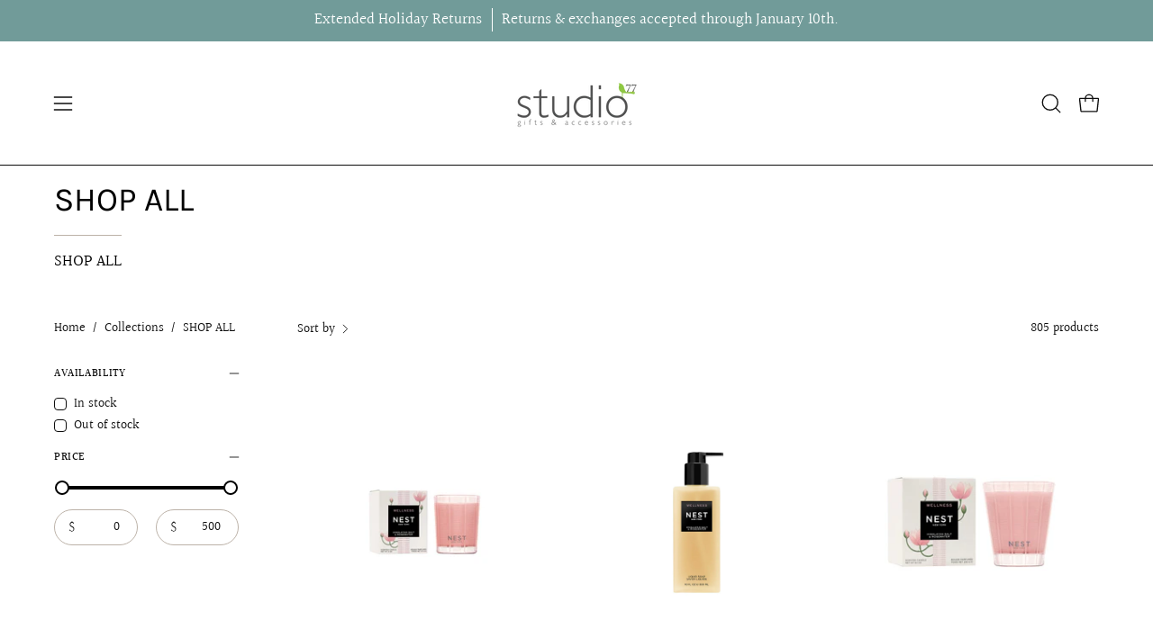

--- FILE ---
content_type: text/html; charset=utf-8
request_url: https://shopatstudio.com/collections/shop-all
body_size: 51922
content:
<!doctype html>
<html class="no-js no-touch page-loading" lang="en">
<head>
 
<meta charset="utf-8">
<meta http-equiv="X-UA-Compatible" content="IE=edge">
<meta name="viewport" content="width=device-width, height=device-height, initial-scale=1.0, minimum-scale=1.0">
<link rel="canonical" href="https://shopatstudio.com/collections/shop-all"><link rel="preconnect" href="https://fonts.shopifycdn.com" crossorigin><link rel="preload" as="font" href="//shopatstudio.com/cdn/fonts/halant/halant_n4.7a3ca1dd5e401bca6e0e60419988fc6cfb4396fb.woff2" type="font/woff2" crossorigin><link rel="preload" as="font" href="//shopatstudio.com/cdn/fonts/karla/karla_n4.40497e07df527e6a50e58fb17ef1950c72f3e32c.woff2" type="font/woff2" crossorigin><link rel="preload" as="image" href="//shopatstudio.com/cdn/shop/t/8/assets/loading.svg?v=91665432863842511931739801121"><style data-shopify>
  .no-js.page-loading .loading-overlay,
  html:not(.page-loading) .loading-overlay { opacity: 0; visibility: hidden; pointer-events: none; animation: fadeOut 1s ease; transition: visibility 0s linear 1s; }

  .loading-overlay { position: fixed; top: 0; left: 0; z-index: 99999; width: 100vw; height: 100vh; display: flex; align-items: center; justify-content: center; background: var(--overlay-bg, var(--COLOR-BLACK-WHITE)); }</style><style data-shopify>.loader__image__holder { position: absolute; top: 0; left: 0; width: 100%; height: 100%; font-size: 0; display: none; align-items: center; justify-content: center; animation: pulse-loading 2s infinite ease-in-out; }
    .loader__image__holder:has(.loader__image--fallback) { animation: none; }
    .loading-image .loader__image__holder { display: flex; }
    .loader__image { max-width: 150px; height: auto; object-fit: contain; }
    .loading-image .loader__image--fallback { width: 150px; height: 150px; max-width: 150px; mask: var(--loading-svg) center center/contain no-repeat; background: var(--overlay-bg-svg, var(--COLOR-WHITE-BLACK)); }</style><script>
    const loadingAppearance = "once";
    const loaded = sessionStorage.getItem('loaded');

    if (loadingAppearance === 'once') {
      if (loaded === null) {
        sessionStorage.setItem('loaded', true);
        document.documentElement.classList.add('loading-image');
      }
    } else {
      document.documentElement.classList.add('loading-image');
    }
  </script><link rel="shortcut icon" href="//shopatstudio.com/cdn/shop/files/studio_logo_32x32.png?v=1701964594" type="image/png">
<title>SHOP ALL
  
  
   &ndash; Studio 77 Gifts &amp; Accessories</title><meta name="description" content="Myrtle Beach SC’s premier gift and accessories store. Studio 77 Gifts and Accessories carries brands Happy Everything, Waxing Poetic, Sheila Fajl, Jellycat, and more. Myrtle Beach jewelry store. Myrtle Beach gift store. From baby gifts to luxury lotions, Studio 77 has it all. ">

<meta property="og:site_name" content="Studio 77 Gifts &amp; Accessories">
<meta property="og:url" content="https://shopatstudio.com/collections/shop-all">
<meta property="og:title" content="SHOP ALL">
<meta property="og:type" content="product.group">
<meta property="og:description" content="Myrtle Beach SC’s premier gift and accessories store. Studio 77 Gifts and Accessories carries brands Happy Everything, Waxing Poetic, Sheila Fajl, Jellycat, and more. Myrtle Beach jewelry store. Myrtle Beach gift store. From baby gifts to luxury lotions, Studio 77 has it all. "><meta name="twitter:card" content="summary_large_image">
<meta name="twitter:title" content="SHOP ALL">
<meta name="twitter:description" content="Myrtle Beach SC’s premier gift and accessories store. Studio 77 Gifts and Accessories carries brands Happy Everything, Waxing Poetic, Sheila Fajl, Jellycat, and more. Myrtle Beach jewelry store. Myrtle Beach gift store. From baby gifts to luxury lotions, Studio 77 has it all. "><style data-shopify>@font-face {
  font-family: Karla;
  font-weight: 400;
  font-style: normal;
  font-display: swap;
  src: url("//shopatstudio.com/cdn/fonts/karla/karla_n4.40497e07df527e6a50e58fb17ef1950c72f3e32c.woff2") format("woff2"),
       url("//shopatstudio.com/cdn/fonts/karla/karla_n4.e9f6f9de321061073c6bfe03c28976ba8ce6ee18.woff") format("woff");
}

    @font-face {
  font-family: Halant;
  font-weight: 400;
  font-style: normal;
  font-display: swap;
  src: url("//shopatstudio.com/cdn/fonts/halant/halant_n4.7a3ca1dd5e401bca6e0e60419988fc6cfb4396fb.woff2") format("woff2"),
       url("//shopatstudio.com/cdn/fonts/halant/halant_n4.38c179b4994871894f8956587b45f527a9326a7a.woff") format("woff");
}

    @font-face {
  font-family: Halant;
  font-weight: 400;
  font-style: normal;
  font-display: swap;
  src: url("//shopatstudio.com/cdn/fonts/halant/halant_n4.7a3ca1dd5e401bca6e0e60419988fc6cfb4396fb.woff2") format("woff2"),
       url("//shopatstudio.com/cdn/fonts/halant/halant_n4.38c179b4994871894f8956587b45f527a9326a7a.woff") format("woff");
}

    @font-face {
  font-family: Chivo;
  font-weight: 400;
  font-style: normal;
  font-display: swap;
  src: url("//shopatstudio.com/cdn/fonts/chivo/chivo_n4.059fadbbf52d9f02350103459eb216e4b24c4661.woff2") format("woff2"),
       url("//shopatstudio.com/cdn/fonts/chivo/chivo_n4.f2f8fca8b7ff9f510fa7f09ffe5448b3504bccf5.woff") format("woff");
}


    
      @font-face {
  font-family: Karla;
  font-weight: 500;
  font-style: normal;
  font-display: swap;
  src: url("//shopatstudio.com/cdn/fonts/karla/karla_n5.0f2c50ba88af8c39d2756f2fc9dfccf18f808828.woff2") format("woff2"),
       url("//shopatstudio.com/cdn/fonts/karla/karla_n5.88d3e57f788ee4a41fa11fc99b9881ce077acdc2.woff") format("woff");
}

    

    
      @font-face {
  font-family: Karla;
  font-weight: 200;
  font-style: normal;
  font-display: swap;
  src: url("//shopatstudio.com/cdn/fonts/karla/karla_n2.c01c6abcceb59c2dfbe53f16f2fa746054360e79.woff2") format("woff2"),
       url("//shopatstudio.com/cdn/fonts/karla/karla_n2.1b2a0e8e4007556430943b5a277c57af80b4e6d6.woff") format("woff");
}

    

    
      @font-face {
  font-family: Karla;
  font-weight: 700;
  font-style: normal;
  font-display: swap;
  src: url("//shopatstudio.com/cdn/fonts/karla/karla_n7.4358a847d4875593d69cfc3f8cc0b44c17b3ed03.woff2") format("woff2"),
       url("//shopatstudio.com/cdn/fonts/karla/karla_n7.96e322f6d76ce794f25fa29e55d6997c3fb656b6.woff") format("woff");
}

    

    
      @font-face {
  font-family: Halant;
  font-weight: 300;
  font-style: normal;
  font-display: swap;
  src: url("//shopatstudio.com/cdn/fonts/halant/halant_n3.19b8dda358cfd2ac1c0276f3af4bed7d3dcbc9a3.woff2") format("woff2"),
       url("//shopatstudio.com/cdn/fonts/halant/halant_n3.2f3e95c249f5359d85996ec20bc4cce914a842db.woff") format("woff");
}

    

    
      @font-face {
  font-family: Halant;
  font-weight: 500;
  font-style: normal;
  font-display: swap;
  src: url("//shopatstudio.com/cdn/fonts/halant/halant_n5.2f0aeb14183101d3c4b3789f94097cc6d2b1edda.woff2") format("woff2"),
       url("//shopatstudio.com/cdn/fonts/halant/halant_n5.6750530fae341cf4f5cac057f1da93aeef9bfc8c.woff") format("woff");
}

    

    

    

    
      @font-face {
  font-family: Halant;
  font-weight: 500;
  font-style: normal;
  font-display: swap;
  src: url("//shopatstudio.com/cdn/fonts/halant/halant_n5.2f0aeb14183101d3c4b3789f94097cc6d2b1edda.woff2") format("woff2"),
       url("//shopatstudio.com/cdn/fonts/halant/halant_n5.6750530fae341cf4f5cac057f1da93aeef9bfc8c.woff") format("woff");
}

    
:root {--COLOR-PRIMARY-OPPOSITE: #ffffff;
      --COLOR-PRIMARY-LIGHTEN-DARKEN-ALPHA-20: rgba(143, 176, 174, 0.2);
      --COLOR-PRIMARY-LIGHTEN-DARKEN-ALPHA-30: rgba(143, 176, 174, 0.3);

      --PRIMARY-BUTTONS-COLOR-BG: #719b99;
      --PRIMARY-BUTTONS-COLOR-TEXT: #ffffff;
      --PRIMARY-BUTTONS-COLOR-TEXT-ALPHA-10: rgba(255, 255, 255, 0.1);
      --PRIMARY-BUTTONS-COLOR-BORDER: #719b99;
      --PRIMARY-BUTTONS-COLOR-HOVER: rgba(255, 255, 255, 0.2);

      --PRIMARY-BUTTONS-COLOR-LIGHTEN-DARKEN: #8fb0ae;

      --PRIMARY-BUTTONS-COLOR-ALPHA-05: rgba(113, 155, 153, 0.05);
      --PRIMARY-BUTTONS-COLOR-ALPHA-10: rgba(113, 155, 153, 0.1);
      --PRIMARY-BUTTONS-COLOR-ALPHA-50: rgba(113, 155, 153, 0.5);--COLOR-SECONDARY-OPPOSITE: #000000;
      --COLOR-SECONDARY-OPPOSITE-ALPHA-20: rgba(0, 0, 0, 0.2);
      --COLOR-SECONDARY-LIGHTEN-DARKEN-ALPHA-20: rgba(230, 230, 230, 0.2);
      --COLOR-SECONDARY-LIGHTEN-DARKEN-ALPHA-30: rgba(230, 230, 230, 0.3);

      --SECONDARY-BUTTONS-COLOR-BG: #ffffff;
      --SECONDARY-BUTTONS-COLOR-TEXT: #000000;
      --SECONDARY-BUTTONS-COLOR-TEXT-ALPHA-10: rgba(0, 0, 0, 0.1);
      --SECONDARY-BUTTONS-COLOR-BORDER: #ffffff;

      --SECONDARY-BUTTONS-COLOR-ALPHA-05: rgba(255, 255, 255, 0.05);
      --SECONDARY-BUTTONS-COLOR-ALPHA-10: rgba(255, 255, 255, 0.1);
      --SECONDARY-BUTTONS-COLOR-ALPHA-50: rgba(255, 255, 255, 0.5);--OUTLINE-BUTTONS-PRIMARY-BG: transparent;
      --OUTLINE-BUTTONS-PRIMARY-TEXT: #719b99;
      --OUTLINE-BUTTONS-PRIMARY-TEXT-ALPHA-10: rgba(113, 155, 153, 0.1);
      --OUTLINE-BUTTONS-PRIMARY-BORDER: #719b99;
      --OUTLINE-BUTTONS-PRIMARY-BG-HOVER: rgba(143, 176, 174, 0.2);

      --OUTLINE-BUTTONS-SECONDARY-BG: transparent;
      --OUTLINE-BUTTONS-SECONDARY-TEXT: #ffffff;
      --OUTLINE-BUTTONS-SECONDARY-TEXT-ALPHA-10: rgba(255, 255, 255, 0.1);
      --OUTLINE-BUTTONS-SECONDARY-BORDER: #ffffff;
      --OUTLINE-BUTTONS-SECONDARY-BG-HOVER: rgba(230, 230, 230, 0.2);

      --OUTLINE-BUTTONS-WHITE-BG: transparent;
      --OUTLINE-BUTTONS-WHITE-TEXT: #ffffff;
      --OUTLINE-BUTTONS-WHITE-TEXT-ALPHA-10: rgba(255, 255, 255, 0.1);
      --OUTLINE-BUTTONS-WHITE-BORDER: #ffffff;

      --OUTLINE-BUTTONS-BLACK-BG: transparent;
      --OUTLINE-BUTTONS-BLACK-TEXT: #000000;
      --OUTLINE-BUTTONS-BLACK-TEXT-ALPHA-10: rgba(0, 0, 0, 0.1);
      --OUTLINE-BUTTONS-BLACK-BORDER: #000000;--OUTLINE-SOLID-BUTTONS-PRIMARY-BG: #719b99;
      --OUTLINE-SOLID-BUTTONS-PRIMARY-TEXT: #ffffff;
      --OUTLINE-SOLID-BUTTONS-PRIMARY-TEXT-ALPHA-10: rgba(255, 255, 255, 0.1);
      --OUTLINE-SOLID-BUTTONS-PRIMARY-BORDER: #ffffff;
      --OUTLINE-SOLID-BUTTONS-PRIMARY-BG-HOVER: rgba(255, 255, 255, 0.2);

      --OUTLINE-SOLID-BUTTONS-SECONDARY-BG: #ffffff;
      --OUTLINE-SOLID-BUTTONS-SECONDARY-TEXT: #000000;
      --OUTLINE-SOLID-BUTTONS-SECONDARY-TEXT-ALPHA-10: rgba(0, 0, 0, 0.1);
      --OUTLINE-SOLID-BUTTONS-SECONDARY-BORDER: #000000;
      --OUTLINE-SOLID-BUTTONS-SECONDARY-BG-HOVER: rgba(0, 0, 0, 0.2);

      --OUTLINE-SOLID-BUTTONS-WHITE-BG: #ffffff;
      --OUTLINE-SOLID-BUTTONS-WHITE-TEXT: #000000;
      --OUTLINE-SOLID-BUTTONS-WHITE-TEXT-ALPHA-10: rgba(0, 0, 0, 0.1);
      --OUTLINE-SOLID-BUTTONS-WHITE-BORDER: #000000;

      --OUTLINE-SOLID-BUTTONS-BLACK-BG: #000000;
      --OUTLINE-SOLID-BUTTONS-BLACK-TEXT: #ffffff;
      --OUTLINE-SOLID-BUTTONS-BLACK-TEXT-ALPHA-10: rgba(255, 255, 255, 0.1);
      --OUTLINE-SOLID-BUTTONS-BLACK-BORDER: #ffffff;--COLOR-HEADING: #0d0d0d;
      --COLOR-TEXT: #0d0d0d;
      --COLOR-TEXT-DARKEN: #000000;
      --COLOR-TEXT-LIGHTEN: #404040;
      --COLOR-TEXT-ALPHA-5: rgba(13, 13, 13, 0.05);
      --COLOR-TEXT-ALPHA-8: rgba(13, 13, 13, 0.08);
      --COLOR-TEXT-ALPHA-10: rgba(13, 13, 13, 0.1);
      --COLOR-TEXT-ALPHA-15: rgba(13, 13, 13, 0.15);
      --COLOR-TEXT-ALPHA-20: rgba(13, 13, 13, 0.2);
      --COLOR-TEXT-ALPHA-25: rgba(13, 13, 13, 0.25);
      --COLOR-TEXT-ALPHA-50: rgba(13, 13, 13, 0.5);
      --COLOR-TEXT-ALPHA-60: rgba(13, 13, 13, 0.6);
      --COLOR-TEXT-ALPHA-85: rgba(13, 13, 13, 0.85);

      --COLOR-BG: #ffffff;
      --COLOR-BG-ALPHA-25: rgba(255, 255, 255, 0.25);
      --COLOR-BG-ALPHA-35: rgba(255, 255, 255, 0.35);
      --COLOR-BG-ALPHA-60: rgba(255, 255, 255, 0.6);
      --COLOR-BG-ALPHA-65: rgba(255, 255, 255, 0.65);
      --COLOR-BG-ALPHA-85: rgba(255, 255, 255, 0.85);
      --COLOR-BG-DARKEN: #e6e6e6;
      --COLOR-BG-LIGHTEN-DARKEN: #e6e6e6;
      --COLOR-BG-LIGHTEN-DARKEN-SHIMMER-BG: #fafafa;
      --COLOR-BG-LIGHTEN-DARKEN-SHIMMER-EFFECT: #f5f5f5;
      --COLOR-BG-LIGHTEN-DARKEN-SHIMMER-ENHANCEMENT: #000000;
      --COLOR-BG-LIGHTEN-DARKEN-FOREGROUND: #f7f7f7;
      --COLOR-BG-LIGHTEN-DARKEN-HIGHLIGHT: #f5f4f1;
      --COLOR-BG-LIGHTEN-DARKEN-SEARCH-LOADER: #cccccc;
      --COLOR-BG-LIGHTEN-DARKEN-SEARCH-LOADER-LINE: #e6e6e6;
      --COLOR-BG-LIGHTEN-DARKEN-2: #cdcdcd;
      --COLOR-BG-LIGHTEN-DARKEN-3: #c0c0c0;
      --COLOR-BG-LIGHTEN-DARKEN-4: #b3b3b3;
      --COLOR-BG-LIGHTEN-DARKEN-5: #a6a6a6;
      --COLOR-BG-LIGHTEN-DARKEN-6: #9a9a9a;
      --COLOR-BG-LIGHTEN-DARKEN-CONTRAST: #b3b3b3;
      --COLOR-BG-LIGHTEN-DARKEN-CONTRAST-2: #a6a6a6;
      --COLOR-BG-LIGHTEN-DARKEN-CONTRAST-3: #999999;
      --COLOR-BG-LIGHTEN-DARKEN-CONTRAST-4: #8c8c8c;
      --COLOR-BG-LIGHTEN-DARKEN-CONTRAST-5: #808080;
      --COLOR-BG-LIGHTEN-DARKEN-CONTRAST-6: #737373;

      --COLOR-BG-SECONDARY: #f5f4f1;
      --COLOR-BG-SECONDARY-LIGHTEN-DARKEN: #e0ddd3;
      --COLOR-BG-SECONDARY-LIGHTEN-DARKEN-CONTRAST: #877d60;

      --COLOR-INPUT-BG: #ffffff;

      --COLOR-ACCENT: #b01736;
      --COLOR-ACCENT-TEXT: #fff;
      --COLOR-ACCENT-MIX-ALPHA: rgba(88, 12, 27, 0.1);

      --COLOR-BORDER: #bcb2a8;
      --COLOR-BORDER-ALPHA-15: rgba(188, 178, 168, 0.15);
      --COLOR-BORDER-ALPHA-30: rgba(188, 178, 168, 0.3);
      --COLOR-BORDER-ALPHA-50: rgba(188, 178, 168, 0.5);
      --COLOR-BORDER-ALPHA-65: rgba(188, 178, 168, 0.65);
      --COLOR-BORDER-LIGHTEN-DARKEN: #736558;
      --COLOR-BORDER-HAIRLINE: #f7f7f7;

      --COLOR-SALE-BG: #004ac7;
      --COLOR-SALE-TEXT: #ffffff;
      --COLOR-CUSTOM-BG: #0d6e70;
      --COLOR-CUSTOM-TEXT: #ffffff;
      --COLOR-SOLD-BG: #0d0d0d;
      --COLOR-SOLD-TEXT: #ffffff;
      --COLOR-SAVING-BG: #b01736;
      --COLOR-SAVING-TEXT: #ffffff;

      --COLOR-WHITE-BLACK: #fff;
      --COLOR-BLACK-WHITE: #000;
      --COLOR-BLACK-WHITE-ALPHA-25: rgba(0, 0, 0, 0.25);
      --COLOR-BLACK-WHITE-ALPHA-34: rgba(0, 0, 0, 0.34);
      --COLOR-BG-OVERLAY: rgba(255, 255, 255, 0.5);--COLOR-DISABLED-GREY: rgba(13, 13, 13, 0.05);
      --COLOR-DISABLED-GREY-DARKEN: rgba(13, 13, 13, 0.45);
      --COLOR-ERROR: #D02E2E;
      --COLOR-ERROR-BG: #f3cbcb;
      --COLOR-SUCCESS: #56AD6A;
      --COLOR-SUCCESS-BG: #ECFEF0;
      --COLOR-WARN: #ECBD5E;
      --COLOR-TRANSPARENT: rgba(255, 255, 255, 0);

      --COLOR-WHITE: #ffffff;
      --COLOR-WHITE-DARKEN: #f2f2f2;
      --COLOR-WHITE-ALPHA-10: rgba(255, 255, 255, 0.1);
      --COLOR-WHITE-ALPHA-20: rgba(255, 255, 255, 0.2);
      --COLOR-WHITE-ALPHA-25: rgba(255, 255, 255, 0.25);
      --COLOR-WHITE-ALPHA-50: rgba(255, 255, 255, 0.5);
      --COLOR-WHITE-ALPHA-60: rgba(255, 255, 255, 0.6);
      --COLOR-BLACK: #000000;
      --COLOR-BLACK-LIGHTEN: #1a1a1a;
      --COLOR-BLACK-ALPHA-10: rgba(0, 0, 0, 0.1);
      --COLOR-BLACK-ALPHA-20: rgba(0, 0, 0, 0.2);
      --COLOR-BLACK-ALPHA-25: rgba(0, 0, 0, 0.25);
      --COLOR-BLACK-ALPHA-50: rgba(0, 0, 0, 0.5);
      --COLOR-BLACK-ALPHA-60: rgba(0, 0, 0, 0.6);--FONT-STACK-BODY: Halant, serif;
      --FONT-STYLE-BODY: normal;
      --FONT-STYLE-BODY-ITALIC: italic;
      --FONT-ADJUST-BODY: 1.1;

      --FONT-WEIGHT-BODY: 400;
      --FONT-WEIGHT-BODY-LIGHT: 300;
      --FONT-WEIGHT-BODY-MEDIUM: 700;
      --FONT-WEIGHT-BODY-BOLD: 500;

      --FONT-STACK-HEADING: Karla, sans-serif;
      --FONT-STYLE-HEADING: normal;
      --FONT-STYLE-HEADING-ITALIC: italic;
      --FONT-ADJUST-HEADING: 1.1;

      --FONT-WEIGHT-HEADING: 400;
      --FONT-WEIGHT-HEADING-LIGHT: 200;
      --FONT-WEIGHT-HEADING-MEDIUM: 700;
      --FONT-WEIGHT-HEADING-BOLD: 500;

      --FONT-STACK-NAV: Karla, sans-serif;
      --FONT-STYLE-NAV: normal;
      --FONT-STYLE-NAV-ITALIC: italic;
      --FONT-ADJUST-NAV: 1.0;
      --FONT-ADJUST-NAV-TOP-LEVEL: 1.0;

      --FONT-WEIGHT-NAV: 400;
      --FONT-WEIGHT-NAV-LIGHT: 200;
      --FONT-WEIGHT-NAV-MEDIUM: 700;
      --FONT-WEIGHT-NAV-BOLD: 500;

      --FONT-ADJUST-PRODUCT-GRID: 1.2;
      --FONT-ADJUST-PRODUCT-GRID-HEADING: 1.0;

      --FONT-ADJUST-BADGES: 1.0;

      --FONT-STACK-BUTTON: Karla, sans-serif;
      --FONT-STYLE-BUTTON: normal;
      --FONT-STYLE-BUTTON-ITALIC: italic;
      --FONT-ADJUST-SMALL-BUTTON: 0.9;
      --FONT-ADJUST-MEDIUM-BUTTON: 0.9;
      --FONT-ADJUST-LARGE-BUTTON: 0.9;

      --FONT-WEIGHT-BUTTON: 400;
      --FONT-WEIGHT-BUTTON-MEDIUM: 700;
      --FONT-WEIGHT-BUTTON-BOLD: 500;

      --FONT-STACK-SUBHEADING: Halant, serif;
      --FONT-STYLE-SUBHEADING: normal;
      --FONT-ADJUST-SUBHEADING: 1.0;

      --FONT-WEIGHT-SUBHEADING: 400;
      --FONT-WEIGHT-SUBHEADING-BOLD: 500;

      --FONT-STACK-LABEL: Halant, serif;
      --FONT-STYLE-LABEL: normal;
      --FONT-ADJUST-LABEL: 0.65;

      --FONT-STACK-HIGHLIGHT: Chivo, sans-serif;
      --FONT-STYLE-HIGHLIGHT: normal;
      --FONT-WEIGHT-HIGHLIGHT: 400;

      --FONT-WEIGHT-LABEL: 500;

      --LETTER-SPACING-NAV: 0.025em;
      --LETTER-SPACING-HEADING: 0.0em;
      --LETTER-SPACING-SUBHEADING: 0.0em;
      --LETTER-SPACING-BUTTON: 0.025em;
      --LETTER-SPACING-LABEL: 0.05em;

      --BUTTON-TEXT-CAPS: uppercase;
      --HEADING-TEXT-CAPS: none;
      --SUBHEADING-TEXT-CAPS: none;
      --LABEL-TEXT-CAPS: uppercase;--FONT-SIZE-INPUT: 1.1rem;--RADIUS: 30px;
      --RADIUS-SMALL: 22px;
      --RADIUS-TINY: 14px;
      --RADIUS-CHECKBOX: 4px;
      --RADIUS-TEXTAREA: 8px;--RADIUS-BADGE: 4px;--PRODUCT-MEDIA-PADDING-TOP: 130.0%;--BORDER-WIDTH: 1px;--STROKE-WIDTH: 12px;--SITE-WIDTH: 1440px;
      --SITE-WIDTH-NARROW: 840px;

      
      --SMALL-BUTTON-WIDTH: 50px;
      --MEDIUM-BUTTON-WIDTH: 150px;
      --LARGE-BUTTON-WIDTH: 200px;
      --SMALL-BUTTON-HEIGHT: 20px;
      --MEDIUM-BUTTON-HEIGHT: 20px;
      --LARGE-BUTTON-HEIGHT: 20px;--COLOR-UPSELLS-BG: #F1EFE8;
      --COLOR-UPSELLS-TEXT: #0B0B0B;
      --COLOR-UPSELLS-TEXT-LIGHTEN: #3e3e3e;
      --COLOR-UPSELLS-DISABLED-GREY-DARKEN: rgba(11, 11, 11, 0.45);
      --UPSELLS-HEIGHT: 130px;
      --UPSELLS-IMAGE-WIDTH: 30%;--ICON-ARROW-RIGHT: url( "//shopatstudio.com/cdn/shop/t/8/assets/icon-arrow-right.svg?v=99859212757265680021739801121" );--loading-svg: url( "//shopatstudio.com/cdn/shop/t/8/assets/loading.svg?v=91665432863842511931739801121" );
      --icon-check: url( "//shopatstudio.com/cdn/shop/t/8/assets/icon-check.svg?v=175316081881880408121739801121" );
      --icon-check-swatch: url( "//shopatstudio.com/cdn/shop/t/8/assets/icon-check-swatch.svg?v=131897745589030387781739801121" );
      --icon-zoom-in: url( "//shopatstudio.com/cdn/shop/t/8/assets/icon-zoom-in.svg?v=157433013461716915331739801121" );
      --icon-zoom-out: url( "//shopatstudio.com/cdn/shop/t/8/assets/icon-zoom-out.svg?v=164909107869959372931739801121" );--collection-sticky-bar-height: 0px;
      --collection-image-padding-top: 60%;

      --drawer-width: 400px;
      --drawer-transition: transform 0.4s cubic-bezier(0.46, 0.01, 0.32, 1);--gutter: 60px;
      --gutter-mobile: 20px;
      --grid-gutter: 20px;
      --grid-gutter-mobile: 35px;--inner: 20px;
      --inner-tablet: 18px;
      --inner-mobile: 16px;--grid: repeat(3, minmax(0, 1fr));
      --grid-tablet: repeat(3, minmax(0, 1fr));
      --grid-mobile: repeat(2, minmax(0, 1fr));
      --megamenu-grid: repeat(4, minmax(0, 1fr));
      --grid-row: 1 / span 3;--scrollbar-width: 0px;--overlay: #000;
      --overlay-opacity: 1;--swatch-width: 38px;
      --swatch-height: 26px;
      --swatch-size: 32px;
      --swatch-size-mobile: 30px;

      
      --move-offset: 20px;

      
      --autoplay-speed: 2200ms;
    }

    
</style><link href="//shopatstudio.com/cdn/shop/t/8/assets/theme.css?v=122456792655390156981739801122" rel="stylesheet" type="text/css" media="all" /><script
  type="text/javascript"
>
    if (window.MSInputMethodContext && document.documentMode) {
      var scripts = document.getElementsByTagName('script')[0];
      var polyfill = document.createElement("script");
      polyfill.defer = true;
      polyfill.src = "//shopatstudio.com/cdn/shop/t/8/assets/ie11.js?v=164037955086922138091739801121";

      scripts.parentNode.insertBefore(polyfill, scripts);

      document.documentElement.classList.add('ie11');
    } else {
      document.documentElement.className = document.documentElement.className.replace('no-js', 'js');
    }

    let root = '/';
    if (root[root.length - 1] !== '/') {
      root = `${root}/`;
    }

    window.theme = {
      routes: {
        root: root,
        cart_url: "\/cart",
        cart_add_url: "\/cart\/add",
        cart_change_url: "\/cart\/change",
        shop_url: "https:\/\/shopatstudio.com",
        searchUrl: '/search',
        predictiveSearchUrl: '/search/suggest',
        product_recommendations_url: "\/recommendations\/products"
      },
      assets: {
        photoswipe: '//shopatstudio.com/cdn/shop/t/8/assets/photoswipe.js?v=162613001030112971491739801121',
        smoothscroll: '//shopatstudio.com/cdn/shop/t/8/assets/smoothscroll.js?v=37906625415260927261739801122',
        no_image: "//shopatstudio.com/cdn/shopifycloud/storefront/assets/no-image-2048-a2addb12_1024x.gif",
        swatches: '//shopatstudio.com/cdn/shop/t/8/assets/swatches.json?v=108341084980828767351739801122',
        base: "//shopatstudio.com/cdn/shop/t/8/assets/"
      },
      strings: {
        add_to_cart: "Add to Cart",
        cart_acceptance_error: "You must accept our terms and conditions.",
        cart_empty: "Your cart is currently empty.",
        cart_price: "Price",
        cart_quantity: "Quantity",
        cart_items_one: "{{ count }} item",
        cart_items_many: "{{ count }} items",
        cart_title: "Cart",
        cart_total: "Total",
        continue_shopping: "Continue Shopping",
        free: "Studio 77",
        limit_error: "Sorry, looks like we don\u0026#39;t have enough of this product.",
        preorder: "Pre-Order",
        remove: "Remove",
        sale_badge_text: "Sale",
        saving_badge: "Save {{ discount }}",
        saving_up_to_badge: "Save up to {{ discount }}",
        sold_out: "Sold Out",
        subscription: "Subscription",
        unavailable: "Unavailable",
        unit_price_label: "Unit price",
        unit_price_separator: "per",
        zero_qty_error: "Quantity must be greater than 0.",
        delete_confirm: "Are you sure you wish to delete this address?",
        newsletter_product_availability: "Notify Me When It’s Available"
      },
      icons: {
        plus: '<svg aria-hidden="true" focusable="false" role="presentation" class="icon icon-toggle-plus" viewBox="0 0 192 192"><path d="M30 96h132M96 30v132" stroke="currentColor" stroke-linecap="round" stroke-linejoin="round"/></svg>',
        minus: '<svg aria-hidden="true" focusable="false" role="presentation" class="icon icon-toggle-minus" viewBox="0 0 192 192"><path d="M30 96h132" stroke="currentColor" stroke-linecap="round" stroke-linejoin="round"/></svg>',
        close: '<svg aria-hidden="true" focusable="false" role="presentation" class="icon icon-close" viewBox="0 0 192 192"><path d="M150 42 42 150M150 150 42 42" stroke="currentColor" stroke-linecap="round" stroke-linejoin="round"/></svg>'
      },
      settings: {
        animationsEnabled: false,
        cartType: "drawer",
        enableAcceptTerms: false,
        enableInfinityScroll: false,
        enablePaymentButton: false,
        gridImageSize: "contain",
        gridImageAspectRatio: 1.3,
        mobileMenuBehaviour: "trigger",
        productGridHover: "image",
        savingBadgeType: "percentage",
        showSaleBadge: true,
        showSoldBadge: true,
        showSavingBadge: true,
        quickBuy: "quick_buy",
        suggestArticles: false,
        suggestCollections: true,
        suggestProducts: true,
        suggestPages: false,
        suggestionsResultsLimit: 10,
        currency_code_enable: true,
        hideInventoryCount: true,
        colorSwatchesType: "theme",
        atcButtonShowPrice: false,
        buynowButtonColor: "btn--white",
        buynowButtonStyle: "btn--solid-border",
        buynowButtonSize: "btn--medium",
      },
      sizes: {
        mobile: 480,
        small: 768,
        large: 1024,
        widescreen: 1440
      },
      moneyFormat: "${{amount}}",
      moneyWithCurrencyFormat: "${{amount}} USD",
      subtotal: 0,
      current_iso_code: "USD",
      info: {
        name: 'Palo Alto'
      },
      version: '6.1.0'
    };
    window.PaloAlto = window.PaloAlto || {};
    window.slate = window.slate || {};
    window.isHeaderTransparent = false;
    window.stickyHeaderHeight = 60;
    window.lastWindowWidth = window.innerWidth || document.documentElement.clientWidth;
</script><script src="//shopatstudio.com/cdn/shop/t/8/assets/vendor.js?v=164905933048751944601739801122" defer="defer"></script>
<script src="//shopatstudio.com/cdn/shop/t/8/assets/theme.js?v=94194314452998988301739801122" defer="defer"></script><script>window.performance && window.performance.mark && window.performance.mark('shopify.content_for_header.start');</script><meta name="google-site-verification" content="ll2jR2L2j1iAtEF7d9l94i4ykLESeZYqqz70_7pQDJU">
<meta id="shopify-digital-wallet" name="shopify-digital-wallet" content="/19727908928/digital_wallets/dialog">
<meta name="shopify-checkout-api-token" content="d918358333d100ef8bf8ad3286cff116">
<meta id="in-context-paypal-metadata" data-shop-id="19727908928" data-venmo-supported="false" data-environment="production" data-locale="en_US" data-paypal-v4="true" data-currency="USD">
<link rel="alternate" type="application/atom+xml" title="Feed" href="/collections/shop-all.atom" />
<link rel="next" href="/collections/shop-all?page=2">
<link rel="alternate" type="application/json+oembed" href="https://shopatstudio.com/collections/shop-all.oembed">
<script async="async" src="/checkouts/internal/preloads.js?locale=en-US"></script>
<link rel="preconnect" href="https://shop.app" crossorigin="anonymous">
<script async="async" src="https://shop.app/checkouts/internal/preloads.js?locale=en-US&shop_id=19727908928" crossorigin="anonymous"></script>
<script id="apple-pay-shop-capabilities" type="application/json">{"shopId":19727908928,"countryCode":"US","currencyCode":"USD","merchantCapabilities":["supports3DS"],"merchantId":"gid:\/\/shopify\/Shop\/19727908928","merchantName":"Studio 77 Gifts \u0026 Accessories","requiredBillingContactFields":["postalAddress","email","phone"],"requiredShippingContactFields":["postalAddress","email","phone"],"shippingType":"shipping","supportedNetworks":["visa","masterCard","amex","discover","elo","jcb"],"total":{"type":"pending","label":"Studio 77 Gifts \u0026 Accessories","amount":"1.00"},"shopifyPaymentsEnabled":true,"supportsSubscriptions":true}</script>
<script id="shopify-features" type="application/json">{"accessToken":"d918358333d100ef8bf8ad3286cff116","betas":["rich-media-storefront-analytics"],"domain":"shopatstudio.com","predictiveSearch":true,"shopId":19727908928,"locale":"en"}</script>
<script>var Shopify = Shopify || {};
Shopify.shop = "shopatstudio.myshopify.com";
Shopify.locale = "en";
Shopify.currency = {"active":"USD","rate":"1.0"};
Shopify.country = "US";
Shopify.theme = {"name":"Updated copy of Palo Alto","id":125981720656,"schema_name":"Palo Alto","schema_version":"6.1.0","theme_store_id":777,"role":"main"};
Shopify.theme.handle = "null";
Shopify.theme.style = {"id":null,"handle":null};
Shopify.cdnHost = "shopatstudio.com/cdn";
Shopify.routes = Shopify.routes || {};
Shopify.routes.root = "/";</script>
<script type="module">!function(o){(o.Shopify=o.Shopify||{}).modules=!0}(window);</script>
<script>!function(o){function n(){var o=[];function n(){o.push(Array.prototype.slice.apply(arguments))}return n.q=o,n}var t=o.Shopify=o.Shopify||{};t.loadFeatures=n(),t.autoloadFeatures=n()}(window);</script>
<script>
  window.ShopifyPay = window.ShopifyPay || {};
  window.ShopifyPay.apiHost = "shop.app\/pay";
  window.ShopifyPay.redirectState = null;
</script>
<script id="shop-js-analytics" type="application/json">{"pageType":"collection"}</script>
<script defer="defer" async type="module" src="//shopatstudio.com/cdn/shopifycloud/shop-js/modules/v2/client.init-shop-cart-sync_IZsNAliE.en.esm.js"></script>
<script defer="defer" async type="module" src="//shopatstudio.com/cdn/shopifycloud/shop-js/modules/v2/chunk.common_0OUaOowp.esm.js"></script>
<script type="module">
  await import("//shopatstudio.com/cdn/shopifycloud/shop-js/modules/v2/client.init-shop-cart-sync_IZsNAliE.en.esm.js");
await import("//shopatstudio.com/cdn/shopifycloud/shop-js/modules/v2/chunk.common_0OUaOowp.esm.js");

  window.Shopify.SignInWithShop?.initShopCartSync?.({"fedCMEnabled":true,"windoidEnabled":true});

</script>
<script>
  window.Shopify = window.Shopify || {};
  if (!window.Shopify.featureAssets) window.Shopify.featureAssets = {};
  window.Shopify.featureAssets['shop-js'] = {"shop-cart-sync":["modules/v2/client.shop-cart-sync_DLOhI_0X.en.esm.js","modules/v2/chunk.common_0OUaOowp.esm.js"],"init-fed-cm":["modules/v2/client.init-fed-cm_C6YtU0w6.en.esm.js","modules/v2/chunk.common_0OUaOowp.esm.js"],"shop-button":["modules/v2/client.shop-button_BCMx7GTG.en.esm.js","modules/v2/chunk.common_0OUaOowp.esm.js"],"shop-cash-offers":["modules/v2/client.shop-cash-offers_BT26qb5j.en.esm.js","modules/v2/chunk.common_0OUaOowp.esm.js","modules/v2/chunk.modal_CGo_dVj3.esm.js"],"init-windoid":["modules/v2/client.init-windoid_B9PkRMql.en.esm.js","modules/v2/chunk.common_0OUaOowp.esm.js"],"init-shop-email-lookup-coordinator":["modules/v2/client.init-shop-email-lookup-coordinator_DZkqjsbU.en.esm.js","modules/v2/chunk.common_0OUaOowp.esm.js"],"shop-toast-manager":["modules/v2/client.shop-toast-manager_Di2EnuM7.en.esm.js","modules/v2/chunk.common_0OUaOowp.esm.js"],"shop-login-button":["modules/v2/client.shop-login-button_BtqW_SIO.en.esm.js","modules/v2/chunk.common_0OUaOowp.esm.js","modules/v2/chunk.modal_CGo_dVj3.esm.js"],"avatar":["modules/v2/client.avatar_BTnouDA3.en.esm.js"],"pay-button":["modules/v2/client.pay-button_CWa-C9R1.en.esm.js","modules/v2/chunk.common_0OUaOowp.esm.js"],"init-shop-cart-sync":["modules/v2/client.init-shop-cart-sync_IZsNAliE.en.esm.js","modules/v2/chunk.common_0OUaOowp.esm.js"],"init-customer-accounts":["modules/v2/client.init-customer-accounts_DenGwJTU.en.esm.js","modules/v2/client.shop-login-button_BtqW_SIO.en.esm.js","modules/v2/chunk.common_0OUaOowp.esm.js","modules/v2/chunk.modal_CGo_dVj3.esm.js"],"init-shop-for-new-customer-accounts":["modules/v2/client.init-shop-for-new-customer-accounts_JdHXxpS9.en.esm.js","modules/v2/client.shop-login-button_BtqW_SIO.en.esm.js","modules/v2/chunk.common_0OUaOowp.esm.js","modules/v2/chunk.modal_CGo_dVj3.esm.js"],"init-customer-accounts-sign-up":["modules/v2/client.init-customer-accounts-sign-up_D6__K_p8.en.esm.js","modules/v2/client.shop-login-button_BtqW_SIO.en.esm.js","modules/v2/chunk.common_0OUaOowp.esm.js","modules/v2/chunk.modal_CGo_dVj3.esm.js"],"checkout-modal":["modules/v2/client.checkout-modal_C_ZQDY6s.en.esm.js","modules/v2/chunk.common_0OUaOowp.esm.js","modules/v2/chunk.modal_CGo_dVj3.esm.js"],"shop-follow-button":["modules/v2/client.shop-follow-button_XetIsj8l.en.esm.js","modules/v2/chunk.common_0OUaOowp.esm.js","modules/v2/chunk.modal_CGo_dVj3.esm.js"],"lead-capture":["modules/v2/client.lead-capture_DvA72MRN.en.esm.js","modules/v2/chunk.common_0OUaOowp.esm.js","modules/v2/chunk.modal_CGo_dVj3.esm.js"],"shop-login":["modules/v2/client.shop-login_ClXNxyh6.en.esm.js","modules/v2/chunk.common_0OUaOowp.esm.js","modules/v2/chunk.modal_CGo_dVj3.esm.js"],"payment-terms":["modules/v2/client.payment-terms_CNlwjfZz.en.esm.js","modules/v2/chunk.common_0OUaOowp.esm.js","modules/v2/chunk.modal_CGo_dVj3.esm.js"]};
</script>
<script id="__st">var __st={"a":19727908928,"offset":-18000,"reqid":"bc5c7f03-7c8a-411e-8681-8c092e8099fe-1768533445","pageurl":"shopatstudio.com\/collections\/shop-all","u":"abc1ca25bba2","p":"collection","rtyp":"collection","rid":160629129296};</script>
<script>window.ShopifyPaypalV4VisibilityTracking = true;</script>
<script id="captcha-bootstrap">!function(){'use strict';const t='contact',e='account',n='new_comment',o=[[t,t],['blogs',n],['comments',n],[t,'customer']],c=[[e,'customer_login'],[e,'guest_login'],[e,'recover_customer_password'],[e,'create_customer']],r=t=>t.map((([t,e])=>`form[action*='/${t}']:not([data-nocaptcha='true']) input[name='form_type'][value='${e}']`)).join(','),a=t=>()=>t?[...document.querySelectorAll(t)].map((t=>t.form)):[];function s(){const t=[...o],e=r(t);return a(e)}const i='password',u='form_key',d=['recaptcha-v3-token','g-recaptcha-response','h-captcha-response',i],f=()=>{try{return window.sessionStorage}catch{return}},m='__shopify_v',_=t=>t.elements[u];function p(t,e,n=!1){try{const o=window.sessionStorage,c=JSON.parse(o.getItem(e)),{data:r}=function(t){const{data:e,action:n}=t;return t[m]||n?{data:e,action:n}:{data:t,action:n}}(c);for(const[e,n]of Object.entries(r))t.elements[e]&&(t.elements[e].value=n);n&&o.removeItem(e)}catch(o){console.error('form repopulation failed',{error:o})}}const l='form_type',E='cptcha';function T(t){t.dataset[E]=!0}const w=window,h=w.document,L='Shopify',v='ce_forms',y='captcha';let A=!1;((t,e)=>{const n=(g='f06e6c50-85a8-45c8-87d0-21a2b65856fe',I='https://cdn.shopify.com/shopifycloud/storefront-forms-hcaptcha/ce_storefront_forms_captcha_hcaptcha.v1.5.2.iife.js',D={infoText:'Protected by hCaptcha',privacyText:'Privacy',termsText:'Terms'},(t,e,n)=>{const o=w[L][v],c=o.bindForm;if(c)return c(t,g,e,D).then(n);var r;o.q.push([[t,g,e,D],n]),r=I,A||(h.body.append(Object.assign(h.createElement('script'),{id:'captcha-provider',async:!0,src:r})),A=!0)});var g,I,D;w[L]=w[L]||{},w[L][v]=w[L][v]||{},w[L][v].q=[],w[L][y]=w[L][y]||{},w[L][y].protect=function(t,e){n(t,void 0,e),T(t)},Object.freeze(w[L][y]),function(t,e,n,w,h,L){const[v,y,A,g]=function(t,e,n){const i=e?o:[],u=t?c:[],d=[...i,...u],f=r(d),m=r(i),_=r(d.filter((([t,e])=>n.includes(e))));return[a(f),a(m),a(_),s()]}(w,h,L),I=t=>{const e=t.target;return e instanceof HTMLFormElement?e:e&&e.form},D=t=>v().includes(t);t.addEventListener('submit',(t=>{const e=I(t);if(!e)return;const n=D(e)&&!e.dataset.hcaptchaBound&&!e.dataset.recaptchaBound,o=_(e),c=g().includes(e)&&(!o||!o.value);(n||c)&&t.preventDefault(),c&&!n&&(function(t){try{if(!f())return;!function(t){const e=f();if(!e)return;const n=_(t);if(!n)return;const o=n.value;o&&e.removeItem(o)}(t);const e=Array.from(Array(32),(()=>Math.random().toString(36)[2])).join('');!function(t,e){_(t)||t.append(Object.assign(document.createElement('input'),{type:'hidden',name:u})),t.elements[u].value=e}(t,e),function(t,e){const n=f();if(!n)return;const o=[...t.querySelectorAll(`input[type='${i}']`)].map((({name:t})=>t)),c=[...d,...o],r={};for(const[a,s]of new FormData(t).entries())c.includes(a)||(r[a]=s);n.setItem(e,JSON.stringify({[m]:1,action:t.action,data:r}))}(t,e)}catch(e){console.error('failed to persist form',e)}}(e),e.submit())}));const S=(t,e)=>{t&&!t.dataset[E]&&(n(t,e.some((e=>e===t))),T(t))};for(const o of['focusin','change'])t.addEventListener(o,(t=>{const e=I(t);D(e)&&S(e,y())}));const B=e.get('form_key'),M=e.get(l),P=B&&M;t.addEventListener('DOMContentLoaded',(()=>{const t=y();if(P)for(const e of t)e.elements[l].value===M&&p(e,B);[...new Set([...A(),...v().filter((t=>'true'===t.dataset.shopifyCaptcha))])].forEach((e=>S(e,t)))}))}(h,new URLSearchParams(w.location.search),n,t,e,['guest_login'])})(!0,!0)}();</script>
<script integrity="sha256-4kQ18oKyAcykRKYeNunJcIwy7WH5gtpwJnB7kiuLZ1E=" data-source-attribution="shopify.loadfeatures" defer="defer" src="//shopatstudio.com/cdn/shopifycloud/storefront/assets/storefront/load_feature-a0a9edcb.js" crossorigin="anonymous"></script>
<script crossorigin="anonymous" defer="defer" src="//shopatstudio.com/cdn/shopifycloud/storefront/assets/shopify_pay/storefront-65b4c6d7.js?v=20250812"></script>
<script data-source-attribution="shopify.dynamic_checkout.dynamic.init">var Shopify=Shopify||{};Shopify.PaymentButton=Shopify.PaymentButton||{isStorefrontPortableWallets:!0,init:function(){window.Shopify.PaymentButton.init=function(){};var t=document.createElement("script");t.src="https://shopatstudio.com/cdn/shopifycloud/portable-wallets/latest/portable-wallets.en.js",t.type="module",document.head.appendChild(t)}};
</script>
<script data-source-attribution="shopify.dynamic_checkout.buyer_consent">
  function portableWalletsHideBuyerConsent(e){var t=document.getElementById("shopify-buyer-consent"),n=document.getElementById("shopify-subscription-policy-button");t&&n&&(t.classList.add("hidden"),t.setAttribute("aria-hidden","true"),n.removeEventListener("click",e))}function portableWalletsShowBuyerConsent(e){var t=document.getElementById("shopify-buyer-consent"),n=document.getElementById("shopify-subscription-policy-button");t&&n&&(t.classList.remove("hidden"),t.removeAttribute("aria-hidden"),n.addEventListener("click",e))}window.Shopify?.PaymentButton&&(window.Shopify.PaymentButton.hideBuyerConsent=portableWalletsHideBuyerConsent,window.Shopify.PaymentButton.showBuyerConsent=portableWalletsShowBuyerConsent);
</script>
<script data-source-attribution="shopify.dynamic_checkout.cart.bootstrap">document.addEventListener("DOMContentLoaded",(function(){function t(){return document.querySelector("shopify-accelerated-checkout-cart, shopify-accelerated-checkout")}if(t())Shopify.PaymentButton.init();else{new MutationObserver((function(e,n){t()&&(Shopify.PaymentButton.init(),n.disconnect())})).observe(document.body,{childList:!0,subtree:!0})}}));
</script>
<link id="shopify-accelerated-checkout-styles" rel="stylesheet" media="screen" href="https://shopatstudio.com/cdn/shopifycloud/portable-wallets/latest/accelerated-checkout-backwards-compat.css" crossorigin="anonymous">
<style id="shopify-accelerated-checkout-cart">
        #shopify-buyer-consent {
  margin-top: 1em;
  display: inline-block;
  width: 100%;
}

#shopify-buyer-consent.hidden {
  display: none;
}

#shopify-subscription-policy-button {
  background: none;
  border: none;
  padding: 0;
  text-decoration: underline;
  font-size: inherit;
  cursor: pointer;
}

#shopify-subscription-policy-button::before {
  box-shadow: none;
}

      </style>

<script>window.performance && window.performance.mark && window.performance.mark('shopify.content_for_header.end');</script>
<!-- BEGIN app block: shopify://apps/klaviyo-email-marketing-sms/blocks/klaviyo-onsite-embed/2632fe16-c075-4321-a88b-50b567f42507 -->












  <script async src="https://static.klaviyo.com/onsite/js/SUqKzj/klaviyo.js?company_id=SUqKzj"></script>
  <script>!function(){if(!window.klaviyo){window._klOnsite=window._klOnsite||[];try{window.klaviyo=new Proxy({},{get:function(n,i){return"push"===i?function(){var n;(n=window._klOnsite).push.apply(n,arguments)}:function(){for(var n=arguments.length,o=new Array(n),w=0;w<n;w++)o[w]=arguments[w];var t="function"==typeof o[o.length-1]?o.pop():void 0,e=new Promise((function(n){window._klOnsite.push([i].concat(o,[function(i){t&&t(i),n(i)}]))}));return e}}})}catch(n){window.klaviyo=window.klaviyo||[],window.klaviyo.push=function(){var n;(n=window._klOnsite).push.apply(n,arguments)}}}}();</script>

  




  <script>
    window.klaviyoReviewsProductDesignMode = false
  </script>







<!-- END app block --><!-- BEGIN app block: shopify://apps/ecomposer-builder/blocks/app-embed/a0fc26e1-7741-4773-8b27-39389b4fb4a0 --><!-- DNS Prefetch & Preconnect -->
<link rel="preconnect" href="https://cdn.ecomposer.app" crossorigin>
<link rel="dns-prefetch" href="https://cdn.ecomposer.app">

<link rel="prefetch" href="https://cdn.ecomposer.app/vendors/css/ecom-swiper@11.css" as="style">
<link rel="prefetch" href="https://cdn.ecomposer.app/vendors/js/ecom-swiper@11.0.5.js" as="script">
<link rel="prefetch" href="https://cdn.ecomposer.app/vendors/js/ecom_modal.js" as="script">

<!-- Global CSS --><!-- Custom CSS & JS --><!-- Open Graph Meta Tags for Pages --><!-- Critical Inline Styles -->
<style class="ecom-theme-helper">.ecom-animation{opacity:0}.ecom-animation.animate,.ecom-animation.ecom-animated{opacity:1}.ecom-cart-popup{display:grid;position:fixed;inset:0;z-index:9999999;align-content:center;padding:5px;justify-content:center;align-items:center;justify-items:center}.ecom-cart-popup::before{content:' ';position:absolute;background:#e5e5e5b3;inset:0}.ecom-ajax-loading{cursor:not-allowed;pointer-events:none;opacity:.6}#ecom-toast{visibility:hidden;max-width:50px;height:60px;margin:auto;background-color:#333;color:#fff;text-align:center;border-radius:2px;position:fixed;z-index:1;left:0;right:0;bottom:30px;font-size:17px;display:grid;grid-template-columns:50px auto;align-items:center;justify-content:start;align-content:center;justify-items:start}#ecom-toast.ecom-toast-show{visibility:visible;animation:ecomFadein .5s,ecomExpand .5s .5s,ecomStay 3s 1s,ecomShrink .5s 4s,ecomFadeout .5s 4.5s}#ecom-toast #ecom-toast-icon{width:50px;height:100%;box-sizing:border-box;background-color:#111;color:#fff;padding:5px}#ecom-toast .ecom-toast-icon-svg{width:100%;height:100%;position:relative;vertical-align:middle;margin:auto;text-align:center}#ecom-toast #ecom-toast-desc{color:#fff;padding:16px;overflow:hidden;white-space:nowrap}@media(max-width:768px){#ecom-toast #ecom-toast-desc{white-space:normal;min-width:250px}#ecom-toast{height:auto;min-height:60px}}.ecom__column-full-height{height:100%}@keyframes ecomFadein{from{bottom:0;opacity:0}to{bottom:30px;opacity:1}}@keyframes ecomExpand{from{min-width:50px}to{min-width:var(--ecom-max-width)}}@keyframes ecomStay{from{min-width:var(--ecom-max-width)}to{min-width:var(--ecom-max-width)}}@keyframes ecomShrink{from{min-width:var(--ecom-max-width)}to{min-width:50px}}@keyframes ecomFadeout{from{bottom:30px;opacity:1}to{bottom:60px;opacity:0}}</style>


<!-- EComposer Config Script -->
<script id="ecom-theme-helpers" async>
window.EComposer=window.EComposer||{};(function(){if(!this.configs)this.configs={};this.configs.ajax_cart={enable:false};this.customer=false;this.proxy_path='/apps/ecomposer-visual-page-builder';
this.popupScriptUrl='https://cdn.shopify.com/extensions/019b200c-ceec-7ac9-af95-28c32fd62de8/ecomposer-94/assets/ecom_popup.js';
this.routes={domain:'https://shopatstudio.com',root_url:'/',collections_url:'/collections',all_products_collection_url:'/collections/all',cart_url:'/cart',cart_add_url:'/cart/add',cart_change_url:'/cart/change',cart_clear_url:'/cart/clear',cart_update_url:'/cart/update',product_recommendations_url:'/recommendations/products'};
this.queryParams={};
if(window.location.search.length){new URLSearchParams(window.location.search).forEach((value,key)=>{this.queryParams[key]=value})}
this.money_format="${{amount}}";
this.money_with_currency_format="${{amount}} USD";
this.currencyCodeEnabled=null;this.abTestingData = [];this.formatMoney=function(t,e){const r=this.currencyCodeEnabled?this.money_with_currency_format:this.money_format;function a(t,e){return void 0===t?e:t}function o(t,e,r,o){if(e=a(e,2),r=a(r,","),o=a(o,"."),isNaN(t)||null==t)return 0;var n=(t=(t/100).toFixed(e)).split(".");return n[0].replace(/(\d)(?=(\d\d\d)+(?!\d))/g,"$1"+r)+(n[1]?o+n[1]:"")}"string"==typeof t&&(t=t.replace(".",""));var n="",i=/\{\{\s*(\w+)\s*\}\}/,s=e||r;switch(s.match(i)[1]){case"amount":n=o(t,2);break;case"amount_no_decimals":n=o(t,0);break;case"amount_with_comma_separator":n=o(t,2,".",",");break;case"amount_with_space_separator":n=o(t,2," ",",");break;case"amount_with_period_and_space_separator":n=o(t,2," ",".");break;case"amount_no_decimals_with_comma_separator":n=o(t,0,".",",");break;case"amount_no_decimals_with_space_separator":n=o(t,0," ");break;case"amount_with_apostrophe_separator":n=o(t,2,"'",".")}return s.replace(i,n)};
this.resizeImage=function(t,e){try{if(!e||"original"==e||"full"==e||"master"==e)return t;if(-1!==t.indexOf("cdn.shopify.com")||-1!==t.indexOf("/cdn/shop/")){var r=t.match(/\.(jpg|jpeg|gif|png|bmp|bitmap|tiff|tif|webp)((\#[0-9a-z\-]+)?(\?v=.*)?)?$/gim);if(null==r)return null;var a=t.split(r[0]),o=r[0];return a[0]+"_"+e+o}}catch(r){return t}return t};
this.getProduct=function(t){if(!t)return!1;let e=("/"===this.routes.root_url?"":this.routes.root_url)+"/products/"+t+".js?shop="+Shopify.shop;return window.ECOM_LIVE&&(e="/shop/builder/ajax/ecom-proxy/products/"+t+"?shop="+Shopify.shop),window.fetch(e,{headers:{"Content-Type":"application/json"}}).then(t=>t.ok?t.json():false)};
const u=new URLSearchParams(window.location.search);if(u.has("ecom-redirect")){const r=u.get("ecom-redirect");if(r){let d;try{d=decodeURIComponent(r)}catch{return}d=d.trim().replace(/[\r\n\t]/g,"");if(d.length>2e3)return;const p=["javascript:","data:","vbscript:","file:","ftp:","mailto:","tel:","sms:","chrome:","chrome-extension:","moz-extension:","ms-browser-extension:"],l=d.toLowerCase();for(const o of p)if(l.includes(o))return;const x=[/<script/i,/<\/script/i,/javascript:/i,/vbscript:/i,/onload=/i,/onerror=/i,/onclick=/i,/onmouseover=/i,/onfocus=/i,/onblur=/i,/onsubmit=/i,/onchange=/i,/alert\s*\(/i,/confirm\s*\(/i,/prompt\s*\(/i,/document\./i,/window\./i,/eval\s*\(/i];for(const t of x)if(t.test(d))return;if(d.startsWith("/")&&!d.startsWith("//")){if(!/^[a-zA-Z0-9\-._~:/?#[\]@!$&'()*+,;=%]+$/.test(d))return;if(d.includes("../")||d.includes("./"))return;window.location.href=d;return}if(!d.includes("://")&&!d.startsWith("//")){if(!/^[a-zA-Z0-9\-._~:/?#[\]@!$&'()*+,;=%]+$/.test(d))return;if(d.includes("../")||d.includes("./"))return;window.location.href="/"+d;return}let n;try{n=new URL(d)}catch{return}if(!["http:","https:"].includes(n.protocol))return;if(n.port&&(parseInt(n.port)<1||parseInt(n.port)>65535))return;const a=[window.location.hostname];if(a.includes(n.hostname)&&(n.href===d||n.toString()===d))window.location.href=d}}
}).bind(window.EComposer)();
if(window.Shopify&&window.Shopify.designMode&&window.top&&window.top.opener){window.addEventListener("load",function(){window.top.opener.postMessage({action:"ecomposer:loaded"},"*")})}
</script>

<!-- Quickview Script -->
<script id="ecom-theme-quickview" async>
window.EComposer=window.EComposer||{};(function(){this.initQuickview=function(){var enable_qv=false;const qv_wrapper_script=document.querySelector('#ecom-quickview-template-html');if(!qv_wrapper_script)return;const ecom_quickview=document.createElement('div');ecom_quickview.classList.add('ecom-quickview');ecom_quickview.innerHTML=qv_wrapper_script.innerHTML;document.body.prepend(ecom_quickview);const qv_wrapper=ecom_quickview.querySelector('.ecom-quickview__wrapper');const ecomQuickview=function(e){let t=qv_wrapper.querySelector(".ecom-quickview__content-data");if(t){let i=document.createRange().createContextualFragment(e);t.innerHTML="",t.append(i),qv_wrapper.classList.add("ecom-open");let c=new CustomEvent("ecom:quickview:init",{detail:{wrapper:qv_wrapper}});document.dispatchEvent(c),setTimeout(function(){qv_wrapper.classList.add("ecom-display")},500),closeQuickview(t)}},closeQuickview=function(e){let t=qv_wrapper.querySelector(".ecom-quickview__close-btn"),i=qv_wrapper.querySelector(".ecom-quickview__content");function c(t){let o=t.target;do{if(o==i||o&&o.classList&&o.classList.contains("ecom-modal"))return;o=o.parentNode}while(o);o!=i&&(qv_wrapper.classList.add("ecom-remove"),qv_wrapper.classList.remove("ecom-open","ecom-display","ecom-remove"),setTimeout(function(){e.innerHTML=""},300),document.removeEventListener("click",c),document.removeEventListener("keydown",n))}function n(t){(t.isComposing||27===t.keyCode)&&(qv_wrapper.classList.add("ecom-remove"),qv_wrapper.classList.remove("ecom-open","ecom-display","ecom-remove"),setTimeout(function(){e.innerHTML=""},300),document.removeEventListener("keydown",n),document.removeEventListener("click",c))}t&&t.addEventListener("click",function(t){t.preventDefault(),document.removeEventListener("click",c),document.removeEventListener("keydown",n),qv_wrapper.classList.add("ecom-remove"),qv_wrapper.classList.remove("ecom-open","ecom-display","ecom-remove"),setTimeout(function(){e.innerHTML=""},300)}),document.addEventListener("click",c),document.addEventListener("keydown",n)};function quickViewHandler(e){e&&e.preventDefault();let t=this;t.classList&&t.classList.add("ecom-loading");let i=t.classList?t.getAttribute("href"):window.location.pathname;if(i){if(window.location.search.includes("ecom_template_id")){let c=new URLSearchParams(location.search);i=window.location.pathname+"?section_id="+c.get("ecom_template_id")}else i+=(i.includes("?")?"&":"?")+"section_id=ecom-default-template-quickview";fetch(i).then(function(e){return 200==e.status?e.text():window.document.querySelector("#admin-bar-iframe")?(404==e.status?alert("Please create Ecomposer quickview template first!"):alert("Have some problem with quickview!"),t.classList&&t.classList.remove("ecom-loading"),!1):void window.open(new URL(i).pathname,"_blank")}).then(function(e){e&&(ecomQuickview(e),setTimeout(function(){t.classList&&t.classList.remove("ecom-loading")},300))}).catch(function(e){})}}
if(window.location.search.includes('ecom_template_id')){setTimeout(quickViewHandler,1000)}
if(enable_qv){const qv_buttons=document.querySelectorAll('.ecom-product-quickview');if(qv_buttons.length>0){qv_buttons.forEach(function(button,index){button.addEventListener('click',quickViewHandler)})}}
}}).bind(window.EComposer)();
</script>

<!-- Quickview Template -->
<script type="text/template" id="ecom-quickview-template-html">
<div class="ecom-quickview__wrapper ecom-dn"><div class="ecom-quickview__container"><div class="ecom-quickview__content"><div class="ecom-quickview__content-inner"><div class="ecom-quickview__content-data"></div></div><span class="ecom-quickview__close-btn"><svg version="1.1" xmlns="http://www.w3.org/2000/svg" width="32" height="32" viewBox="0 0 32 32"><path d="M10.722 9.969l-0.754 0.754 5.278 5.278-5.253 5.253 0.754 0.754 5.253-5.253 5.253 5.253 0.754-0.754-5.253-5.253 5.278-5.278-0.754-0.754-5.278 5.278z" fill="#000000"></path></svg></span></div></div></div>
</script>

<!-- Quickview Styles -->
<style class="ecom-theme-quickview">.ecom-quickview .ecom-animation{opacity:1}.ecom-quickview__wrapper{opacity:0;display:none;pointer-events:none}.ecom-quickview__wrapper.ecom-open{position:fixed;top:0;left:0;right:0;bottom:0;display:block;pointer-events:auto;z-index:100000;outline:0!important;-webkit-backface-visibility:hidden;opacity:1;transition:all .1s}.ecom-quickview__container{text-align:center;position:absolute;width:100%;height:100%;left:0;top:0;padding:0 8px;box-sizing:border-box;opacity:0;background-color:rgba(0,0,0,.8);transition:opacity .1s}.ecom-quickview__container:before{content:"";display:inline-block;height:100%;vertical-align:middle}.ecom-quickview__wrapper.ecom-display .ecom-quickview__content{visibility:visible;opacity:1;transform:none}.ecom-quickview__content{position:relative;display:inline-block;opacity:0;visibility:hidden;transition:transform .1s,opacity .1s;transform:translateX(-100px)}.ecom-quickview__content-inner{position:relative;display:inline-block;vertical-align:middle;margin:0 auto;text-align:left;z-index:999;overflow-y:auto;max-height:80vh}.ecom-quickview__content-data>.shopify-section{margin:0 auto;max-width:980px;overflow:hidden;position:relative;background-color:#fff;opacity:0}.ecom-quickview__wrapper.ecom-display .ecom-quickview__content-data>.shopify-section{opacity:1;transform:none}.ecom-quickview__wrapper.ecom-display .ecom-quickview__container{opacity:1}.ecom-quickview__wrapper.ecom-remove #shopify-section-ecom-default-template-quickview{opacity:0;transform:translateX(100px)}.ecom-quickview__close-btn{position:fixed!important;top:0;right:0;transform:none;background-color:transparent;color:#000;opacity:0;width:40px;height:40px;transition:.25s;z-index:9999;stroke:#fff}.ecom-quickview__wrapper.ecom-display .ecom-quickview__close-btn{opacity:1}.ecom-quickview__close-btn:hover{cursor:pointer}@media screen and (max-width:1024px){.ecom-quickview__content{position:absolute;inset:0;margin:50px 15px;display:flex}.ecom-quickview__close-btn{right:0}}.ecom-toast-icon-info{display:none}.ecom-toast-error .ecom-toast-icon-info{display:inline!important}.ecom-toast-error .ecom-toast-icon-success{display:none!important}.ecom-toast-icon-success{fill:#fff;width:35px}</style>

<!-- Toast Template -->
<script type="text/template" id="ecom-template-html"><!-- BEGIN app snippet: ecom-toast --><div id="ecom-toast"><div id="ecom-toast-icon"><svg xmlns="http://www.w3.org/2000/svg" class="ecom-toast-icon-svg ecom-toast-icon-info" fill="none" viewBox="0 0 24 24" stroke="currentColor"><path stroke-linecap="round" stroke-linejoin="round" stroke-width="2" d="M13 16h-1v-4h-1m1-4h.01M21 12a9 9 0 11-18 0 9 9 0 0118 0z"/></svg>
<svg class="ecom-toast-icon-svg ecom-toast-icon-success" xmlns="http://www.w3.org/2000/svg" viewBox="0 0 512 512"><path d="M256 8C119 8 8 119 8 256s111 248 248 248 248-111 248-248S393 8 256 8zm0 48c110.5 0 200 89.5 200 200 0 110.5-89.5 200-200 200-110.5 0-200-89.5-200-200 0-110.5 89.5-200 200-200m140.2 130.3l-22.5-22.7c-4.7-4.7-12.3-4.7-17-.1L215.3 303.7l-59.8-60.3c-4.7-4.7-12.3-4.7-17-.1l-22.7 22.5c-4.7 4.7-4.7 12.3-.1 17l90.8 91.5c4.7 4.7 12.3 4.7 17 .1l172.6-171.2c4.7-4.7 4.7-12.3 .1-17z"/></svg>
</div><div id="ecom-toast-desc"></div></div><!-- END app snippet --></script><!-- END app block --><script src="https://cdn.shopify.com/extensions/019b200c-ceec-7ac9-af95-28c32fd62de8/ecomposer-94/assets/ecom.js" type="text/javascript" defer="defer"></script>
<link href="https://monorail-edge.shopifysvc.com" rel="dns-prefetch">
<script>(function(){if ("sendBeacon" in navigator && "performance" in window) {try {var session_token_from_headers = performance.getEntriesByType('navigation')[0].serverTiming.find(x => x.name == '_s').description;} catch {var session_token_from_headers = undefined;}var session_cookie_matches = document.cookie.match(/_shopify_s=([^;]*)/);var session_token_from_cookie = session_cookie_matches && session_cookie_matches.length === 2 ? session_cookie_matches[1] : "";var session_token = session_token_from_headers || session_token_from_cookie || "";function handle_abandonment_event(e) {var entries = performance.getEntries().filter(function(entry) {return /monorail-edge.shopifysvc.com/.test(entry.name);});if (!window.abandonment_tracked && entries.length === 0) {window.abandonment_tracked = true;var currentMs = Date.now();var navigation_start = performance.timing.navigationStart;var payload = {shop_id: 19727908928,url: window.location.href,navigation_start,duration: currentMs - navigation_start,session_token,page_type: "collection"};window.navigator.sendBeacon("https://monorail-edge.shopifysvc.com/v1/produce", JSON.stringify({schema_id: "online_store_buyer_site_abandonment/1.1",payload: payload,metadata: {event_created_at_ms: currentMs,event_sent_at_ms: currentMs}}));}}window.addEventListener('pagehide', handle_abandonment_event);}}());</script>
<script id="web-pixels-manager-setup">(function e(e,d,r,n,o){if(void 0===o&&(o={}),!Boolean(null===(a=null===(i=window.Shopify)||void 0===i?void 0:i.analytics)||void 0===a?void 0:a.replayQueue)){var i,a;window.Shopify=window.Shopify||{};var t=window.Shopify;t.analytics=t.analytics||{};var s=t.analytics;s.replayQueue=[],s.publish=function(e,d,r){return s.replayQueue.push([e,d,r]),!0};try{self.performance.mark("wpm:start")}catch(e){}var l=function(){var e={modern:/Edge?\/(1{2}[4-9]|1[2-9]\d|[2-9]\d{2}|\d{4,})\.\d+(\.\d+|)|Firefox\/(1{2}[4-9]|1[2-9]\d|[2-9]\d{2}|\d{4,})\.\d+(\.\d+|)|Chrom(ium|e)\/(9{2}|\d{3,})\.\d+(\.\d+|)|(Maci|X1{2}).+ Version\/(15\.\d+|(1[6-9]|[2-9]\d|\d{3,})\.\d+)([,.]\d+|)( \(\w+\)|)( Mobile\/\w+|) Safari\/|Chrome.+OPR\/(9{2}|\d{3,})\.\d+\.\d+|(CPU[ +]OS|iPhone[ +]OS|CPU[ +]iPhone|CPU IPhone OS|CPU iPad OS)[ +]+(15[._]\d+|(1[6-9]|[2-9]\d|\d{3,})[._]\d+)([._]\d+|)|Android:?[ /-](13[3-9]|1[4-9]\d|[2-9]\d{2}|\d{4,})(\.\d+|)(\.\d+|)|Android.+Firefox\/(13[5-9]|1[4-9]\d|[2-9]\d{2}|\d{4,})\.\d+(\.\d+|)|Android.+Chrom(ium|e)\/(13[3-9]|1[4-9]\d|[2-9]\d{2}|\d{4,})\.\d+(\.\d+|)|SamsungBrowser\/([2-9]\d|\d{3,})\.\d+/,legacy:/Edge?\/(1[6-9]|[2-9]\d|\d{3,})\.\d+(\.\d+|)|Firefox\/(5[4-9]|[6-9]\d|\d{3,})\.\d+(\.\d+|)|Chrom(ium|e)\/(5[1-9]|[6-9]\d|\d{3,})\.\d+(\.\d+|)([\d.]+$|.*Safari\/(?![\d.]+ Edge\/[\d.]+$))|(Maci|X1{2}).+ Version\/(10\.\d+|(1[1-9]|[2-9]\d|\d{3,})\.\d+)([,.]\d+|)( \(\w+\)|)( Mobile\/\w+|) Safari\/|Chrome.+OPR\/(3[89]|[4-9]\d|\d{3,})\.\d+\.\d+|(CPU[ +]OS|iPhone[ +]OS|CPU[ +]iPhone|CPU IPhone OS|CPU iPad OS)[ +]+(10[._]\d+|(1[1-9]|[2-9]\d|\d{3,})[._]\d+)([._]\d+|)|Android:?[ /-](13[3-9]|1[4-9]\d|[2-9]\d{2}|\d{4,})(\.\d+|)(\.\d+|)|Mobile Safari.+OPR\/([89]\d|\d{3,})\.\d+\.\d+|Android.+Firefox\/(13[5-9]|1[4-9]\d|[2-9]\d{2}|\d{4,})\.\d+(\.\d+|)|Android.+Chrom(ium|e)\/(13[3-9]|1[4-9]\d|[2-9]\d{2}|\d{4,})\.\d+(\.\d+|)|Android.+(UC? ?Browser|UCWEB|U3)[ /]?(15\.([5-9]|\d{2,})|(1[6-9]|[2-9]\d|\d{3,})\.\d+)\.\d+|SamsungBrowser\/(5\.\d+|([6-9]|\d{2,})\.\d+)|Android.+MQ{2}Browser\/(14(\.(9|\d{2,})|)|(1[5-9]|[2-9]\d|\d{3,})(\.\d+|))(\.\d+|)|K[Aa][Ii]OS\/(3\.\d+|([4-9]|\d{2,})\.\d+)(\.\d+|)/},d=e.modern,r=e.legacy,n=navigator.userAgent;return n.match(d)?"modern":n.match(r)?"legacy":"unknown"}(),u="modern"===l?"modern":"legacy",c=(null!=n?n:{modern:"",legacy:""})[u],f=function(e){return[e.baseUrl,"/wpm","/b",e.hashVersion,"modern"===e.buildTarget?"m":"l",".js"].join("")}({baseUrl:d,hashVersion:r,buildTarget:u}),m=function(e){var d=e.version,r=e.bundleTarget,n=e.surface,o=e.pageUrl,i=e.monorailEndpoint;return{emit:function(e){var a=e.status,t=e.errorMsg,s=(new Date).getTime(),l=JSON.stringify({metadata:{event_sent_at_ms:s},events:[{schema_id:"web_pixels_manager_load/3.1",payload:{version:d,bundle_target:r,page_url:o,status:a,surface:n,error_msg:t},metadata:{event_created_at_ms:s}}]});if(!i)return console&&console.warn&&console.warn("[Web Pixels Manager] No Monorail endpoint provided, skipping logging."),!1;try{return self.navigator.sendBeacon.bind(self.navigator)(i,l)}catch(e){}var u=new XMLHttpRequest;try{return u.open("POST",i,!0),u.setRequestHeader("Content-Type","text/plain"),u.send(l),!0}catch(e){return console&&console.warn&&console.warn("[Web Pixels Manager] Got an unhandled error while logging to Monorail."),!1}}}}({version:r,bundleTarget:l,surface:e.surface,pageUrl:self.location.href,monorailEndpoint:e.monorailEndpoint});try{o.browserTarget=l,function(e){var d=e.src,r=e.async,n=void 0===r||r,o=e.onload,i=e.onerror,a=e.sri,t=e.scriptDataAttributes,s=void 0===t?{}:t,l=document.createElement("script"),u=document.querySelector("head"),c=document.querySelector("body");if(l.async=n,l.src=d,a&&(l.integrity=a,l.crossOrigin="anonymous"),s)for(var f in s)if(Object.prototype.hasOwnProperty.call(s,f))try{l.dataset[f]=s[f]}catch(e){}if(o&&l.addEventListener("load",o),i&&l.addEventListener("error",i),u)u.appendChild(l);else{if(!c)throw new Error("Did not find a head or body element to append the script");c.appendChild(l)}}({src:f,async:!0,onload:function(){if(!function(){var e,d;return Boolean(null===(d=null===(e=window.Shopify)||void 0===e?void 0:e.analytics)||void 0===d?void 0:d.initialized)}()){var d=window.webPixelsManager.init(e)||void 0;if(d){var r=window.Shopify.analytics;r.replayQueue.forEach((function(e){var r=e[0],n=e[1],o=e[2];d.publishCustomEvent(r,n,o)})),r.replayQueue=[],r.publish=d.publishCustomEvent,r.visitor=d.visitor,r.initialized=!0}}},onerror:function(){return m.emit({status:"failed",errorMsg:"".concat(f," has failed to load")})},sri:function(e){var d=/^sha384-[A-Za-z0-9+/=]+$/;return"string"==typeof e&&d.test(e)}(c)?c:"",scriptDataAttributes:o}),m.emit({status:"loading"})}catch(e){m.emit({status:"failed",errorMsg:(null==e?void 0:e.message)||"Unknown error"})}}})({shopId: 19727908928,storefrontBaseUrl: "https://shopatstudio.com",extensionsBaseUrl: "https://extensions.shopifycdn.com/cdn/shopifycloud/web-pixels-manager",monorailEndpoint: "https://monorail-edge.shopifysvc.com/unstable/produce_batch",surface: "storefront-renderer",enabledBetaFlags: ["2dca8a86"],webPixelsConfigList: [{"id":"755368016","configuration":"{\"accountID\":\"SUqKzj\",\"webPixelConfig\":\"eyJlbmFibGVBZGRlZFRvQ2FydEV2ZW50cyI6IHRydWV9\"}","eventPayloadVersion":"v1","runtimeContext":"STRICT","scriptVersion":"524f6c1ee37bacdca7657a665bdca589","type":"APP","apiClientId":123074,"privacyPurposes":["ANALYTICS","MARKETING"],"dataSharingAdjustments":{"protectedCustomerApprovalScopes":["read_customer_address","read_customer_email","read_customer_name","read_customer_personal_data","read_customer_phone"]}},{"id":"662798416","configuration":"{\"accountID\":\"11883\"}","eventPayloadVersion":"v1","runtimeContext":"STRICT","scriptVersion":"676191265fe7076edccb22bdd9c852fd","type":"APP","apiClientId":2503405,"privacyPurposes":["ANALYTICS","MARKETING","SALE_OF_DATA"],"dataSharingAdjustments":{"protectedCustomerApprovalScopes":["read_customer_address","read_customer_email","read_customer_name","read_customer_personal_data","read_customer_phone"]}},{"id":"120881232","configuration":"{\"pixel_id\":\"396763720875707\",\"pixel_type\":\"facebook_pixel\",\"metaapp_system_user_token\":\"-\"}","eventPayloadVersion":"v1","runtimeContext":"OPEN","scriptVersion":"ca16bc87fe92b6042fbaa3acc2fbdaa6","type":"APP","apiClientId":2329312,"privacyPurposes":["ANALYTICS","MARKETING","SALE_OF_DATA"],"dataSharingAdjustments":{"protectedCustomerApprovalScopes":["read_customer_address","read_customer_email","read_customer_name","read_customer_personal_data","read_customer_phone"]}},{"id":"34078800","configuration":"{\"tagID\":\"2612687541161\"}","eventPayloadVersion":"v1","runtimeContext":"STRICT","scriptVersion":"18031546ee651571ed29edbe71a3550b","type":"APP","apiClientId":3009811,"privacyPurposes":["ANALYTICS","MARKETING","SALE_OF_DATA"],"dataSharingAdjustments":{"protectedCustomerApprovalScopes":["read_customer_address","read_customer_email","read_customer_name","read_customer_personal_data","read_customer_phone"]}},{"id":"62685264","eventPayloadVersion":"v1","runtimeContext":"LAX","scriptVersion":"1","type":"CUSTOM","privacyPurposes":["ANALYTICS"],"name":"Google Analytics tag (migrated)"},{"id":"shopify-app-pixel","configuration":"{}","eventPayloadVersion":"v1","runtimeContext":"STRICT","scriptVersion":"0450","apiClientId":"shopify-pixel","type":"APP","privacyPurposes":["ANALYTICS","MARKETING"]},{"id":"shopify-custom-pixel","eventPayloadVersion":"v1","runtimeContext":"LAX","scriptVersion":"0450","apiClientId":"shopify-pixel","type":"CUSTOM","privacyPurposes":["ANALYTICS","MARKETING"]}],isMerchantRequest: false,initData: {"shop":{"name":"Studio 77 Gifts \u0026 Accessories","paymentSettings":{"currencyCode":"USD"},"myshopifyDomain":"shopatstudio.myshopify.com","countryCode":"US","storefrontUrl":"https:\/\/shopatstudio.com"},"customer":null,"cart":null,"checkout":null,"productVariants":[],"purchasingCompany":null},},"https://shopatstudio.com/cdn","fcfee988w5aeb613cpc8e4bc33m6693e112",{"modern":"","legacy":""},{"shopId":"19727908928","storefrontBaseUrl":"https:\/\/shopatstudio.com","extensionBaseUrl":"https:\/\/extensions.shopifycdn.com\/cdn\/shopifycloud\/web-pixels-manager","surface":"storefront-renderer","enabledBetaFlags":"[\"2dca8a86\"]","isMerchantRequest":"false","hashVersion":"fcfee988w5aeb613cpc8e4bc33m6693e112","publish":"custom","events":"[[\"page_viewed\",{}],[\"collection_viewed\",{\"collection\":{\"id\":\"160629129296\",\"title\":\"SHOP ALL\",\"productVariants\":[{\"price\":{\"amount\":20.0,\"currencyCode\":\"USD\"},\"product\":{\"title\":\"Himalayan Salt \u0026 Rosewater Votive Candle\",\"vendor\":\"Nest\",\"id\":\"7284930379856\",\"untranslatedTitle\":\"Himalayan Salt \u0026 Rosewater Votive Candle\",\"url\":\"\/products\/himalayan-salt-rosewater-1\",\"type\":\"\"},\"id\":\"41969170514000\",\"image\":{\"src\":\"\/\/shopatstudio.com\/cdn\/shop\/files\/69ED5F37-715D-470D-BCAE-5A57D4250474.webp?v=1768510830\"},\"sku\":null,\"title\":\"Default Title\",\"untranslatedTitle\":\"Default Title\"},{\"price\":{\"amount\":26.0,\"currencyCode\":\"USD\"},\"product\":{\"title\":\"Himalayan Salt \u0026 Rosewater Liquid Soap\",\"vendor\":\"Nest\",\"id\":\"7284927561808\",\"untranslatedTitle\":\"Himalayan Salt \u0026 Rosewater Liquid Soap\",\"url\":\"\/products\/himalayan-salt-rosewater\",\"type\":\"\"},\"id\":\"41969165860944\",\"image\":{\"src\":\"\/\/shopatstudio.com\/cdn\/shop\/files\/24657C95-479C-4C9A-B883-798EB04B98CF.webp?v=1768510539\"},\"sku\":null,\"title\":\"Default Title\",\"untranslatedTitle\":\"Default Title\"},{\"price\":{\"amount\":48.0,\"currencyCode\":\"USD\"},\"product\":{\"title\":\"Himalayan Salt \u0026 Rosewater Classic Candle\",\"vendor\":\"Nest\",\"id\":\"7284923662416\",\"untranslatedTitle\":\"Himalayan Salt \u0026 Rosewater Classic Candle\",\"url\":\"\/products\/himalayan-salt-rosewater-classic-candle\",\"type\":\"\"},\"id\":\"41969154654288\",\"image\":{\"src\":\"\/\/shopatstudio.com\/cdn\/shop\/files\/07671156-2F80-474C-A962-F9BBE7EC7081.webp?v=1768510343\"},\"sku\":null,\"title\":\"Default Title\",\"untranslatedTitle\":\"Default Title\"},{\"price\":{\"amount\":95.0,\"currencyCode\":\"USD\"},\"product\":{\"title\":\"Ocean Mist \u0026 Sea Salt Specialty 3-Wick Candle\",\"vendor\":\"Nest\",\"id\":\"7284913406032\",\"untranslatedTitle\":\"Ocean Mist \u0026 Sea Salt Specialty 3-Wick Candle\",\"url\":\"\/products\/ocean-mist-sea-salt-specialty-3-wick-candle\",\"type\":\"\"},\"id\":\"41969109860432\",\"image\":{\"src\":\"\/\/shopatstudio.com\/cdn\/shop\/files\/FullSizeRender_4ce69f71-4e13-48f6-9da6-f64aba16b893.jpg?v=1768506940\"},\"sku\":null,\"title\":\"Default Title\",\"untranslatedTitle\":\"Default Title\"},{\"price\":{\"amount\":22.0,\"currencyCode\":\"USD\"},\"product\":{\"title\":\"Boar Bristle Hair Brush \/ Tortoise\",\"vendor\":\"Teleties\",\"id\":\"7284073791568\",\"untranslatedTitle\":\"Boar Bristle Hair Brush \/ Tortoise\",\"url\":\"\/products\/boar-bristle-hair-brush-tortoise\",\"type\":\"\"},\"id\":\"41967639560272\",\"image\":{\"src\":\"\/\/shopatstudio.com\/cdn\/shop\/files\/CC941613-74DB-4824-A18F-6301A4E53D86.jpg?v=1768418589\"},\"sku\":null,\"title\":\"Default Title\",\"untranslatedTitle\":\"Default Title\"},{\"price\":{\"amount\":20.0,\"currencyCode\":\"USD\"},\"product\":{\"title\":\"Vented Hair Brush \/ Tortoise\",\"vendor\":\"Teleties\",\"id\":\"7284063174736\",\"untranslatedTitle\":\"Vented Hair Brush \/ Tortoise\",\"url\":\"\/products\/vented-hair-brush-tortoise\",\"type\":\"\"},\"id\":\"41967623798864\",\"image\":{\"src\":\"\/\/shopatstudio.com\/cdn\/shop\/files\/D8761808-518E-45AB-9D3D-8DE6C2E15691.jpg?v=1768417298\"},\"sku\":null,\"title\":\"Default Title\",\"untranslatedTitle\":\"Default Title\"},{\"price\":{\"amount\":42.0,\"currencyCode\":\"USD\"},\"product\":{\"title\":\"Mixed Metal Classic Joy Bracelet- 4mm\",\"vendor\":\"enewton\",\"id\":\"7284052492368\",\"untranslatedTitle\":\"Mixed Metal Classic Joy Bracelet- 4mm\",\"url\":\"\/products\/mixed-metal-classic-joy-bracelet-4mm\",\"type\":\"\"},\"id\":\"41967588802640\",\"image\":{\"src\":\"\/\/shopatstudio.com\/cdn\/shop\/files\/IMG-6105.webp?v=1768414474\"},\"sku\":\"BCLJOYPMXM4\",\"title\":\"Default Title\",\"untranslatedTitle\":\"Default Title\"},{\"price\":{\"amount\":60.0,\"currencyCode\":\"USD\"},\"product\":{\"title\":\"XL ENewton Extends Hope Unwritten 5mm - Sterling Silver\",\"vendor\":\"enewton\",\"id\":\"7284052131920\",\"untranslatedTitle\":\"XL ENewton Extends Hope Unwritten 5mm - Sterling Silver\",\"url\":\"\/products\/xl-enewton-extends-hope-unwritten-5mm-sterling-silver\",\"type\":\"\"},\"id\":\"41967588343888\",\"image\":{\"src\":\"\/\/shopatstudio.com\/cdn\/shop\/files\/IMG-6104.webp?v=1768413822\"},\"sku\":\"BEXHOPUNWSS5\",\"title\":\"Default Title\",\"untranslatedTitle\":\"Default Title\"},{\"price\":{\"amount\":38.0,\"currencyCode\":\"USD\"},\"product\":{\"title\":\"Grateful Pattern Silver 4mm Bead Bracelet- Pearl\",\"vendor\":\"enewton\",\"id\":\"7284051935312\",\"untranslatedTitle\":\"Grateful Pattern Silver 4mm Bead Bracelet- Pearl\",\"url\":\"\/products\/grateful-pattern-silver-4mm-bead-bracelet-pearl\",\"type\":\"\"},\"id\":\"41967587721296\",\"image\":{\"src\":\"\/\/shopatstudio.com\/cdn\/shop\/files\/IMG-6103.webp?v=1768413613\"},\"sku\":\"BCLGRAPSSPE4\",\"title\":\"Default Title\",\"untranslatedTitle\":\"Default Title\"},{\"price\":{\"amount\":48.5,\"currencyCode\":\"USD\"},\"product\":{\"title\":\"XL ENewton Extends Hope Unwritten Bracelet 4mm- Mixed Metal\",\"vendor\":\"enewton\",\"id\":\"7284051443792\",\"untranslatedTitle\":\"XL ENewton Extends Hope Unwritten Bracelet 4mm- Mixed Metal\",\"url\":\"\/products\/xl-enewton-extends-hope-unwritten-bracelet-4mm-mixed-metal\",\"type\":\"\"},\"id\":\"41967586639952\",\"image\":{\"src\":\"\/\/shopatstudio.com\/cdn\/shop\/files\/IMG-6102.webp?v=1768413439\"},\"sku\":\"BEXHOPUNWMXM4\",\"title\":\"Default Title\",\"untranslatedTitle\":\"Default Title\"},{\"price\":{\"amount\":52.0,\"currencyCode\":\"USD\"},\"product\":{\"title\":\"She’s A Boss Huggies\",\"vendor\":\"Melinda Maria\",\"id\":\"7283535478864\",\"untranslatedTitle\":\"She’s A Boss Huggies\",\"url\":\"\/products\/she-s-a-boss-huggies\",\"type\":\"\"},\"id\":\"41964744376400\",\"image\":{\"src\":\"\/\/shopatstudio.com\/cdn\/shop\/files\/IMG-6093.webp?v=1768249636\"},\"sku\":\"E7147\",\"title\":\"Default Title\",\"untranslatedTitle\":\"Default Title\"},{\"price\":{\"amount\":45.0,\"currencyCode\":\"USD\"},\"product\":{\"title\":\"She’s So Smooth Ear Cuff\",\"vendor\":\"Melinda Maria\",\"id\":\"7283535347792\",\"untranslatedTitle\":\"She’s So Smooth Ear Cuff\",\"url\":\"\/products\/she-s-so-smooth-ear-cuff\",\"type\":\"\"},\"id\":\"41964743950416\",\"image\":{\"src\":\"\/\/shopatstudio.com\/cdn\/shop\/files\/IMG-6089.webp?v=1768249497\"},\"sku\":\"E6085G\",\"title\":\"Default Title\",\"untranslatedTitle\":\"Default Title\"},{\"price\":{\"amount\":105.0,\"currencyCode\":\"USD\"},\"product\":{\"title\":\"Grand Heiress Tennis Bracelet Gold\",\"vendor\":\"Melinda Maria\",\"id\":\"7283534528592\",\"untranslatedTitle\":\"Grand Heiress Tennis Bracelet Gold\",\"url\":\"\/products\/grand-heiress-tennis-bracelet-gold-2\",\"type\":\"\"},\"id\":\"41964740182096\",\"image\":{\"src\":\"\/\/shopatstudio.com\/cdn\/shop\/files\/IMG-6082.webp?v=1768249046\"},\"sku\":\"B1358GWTCZ\",\"title\":\"6.5\",\"untranslatedTitle\":\"6.5\"},{\"price\":{\"amount\":85.0,\"currencyCode\":\"USD\"},\"product\":{\"title\":\"Big Ass Doubled Hoops 1.5\\\" - Silver\",\"vendor\":\"Melinda Maria\",\"id\":\"7283534135376\",\"untranslatedTitle\":\"Big Ass Doubled Hoops 1.5\\\" - Silver\",\"url\":\"\/products\/big-ass-doubled-hoops-1-5-silver\",\"type\":\"\"},\"id\":\"41964729008208\",\"image\":{\"src\":\"\/\/shopatstudio.com\/cdn\/shop\/files\/IMG-6078.webp?v=1768248835\"},\"sku\":\"E7046SWTCZ\",\"title\":\"Default Title\",\"untranslatedTitle\":\"Default Title\"},{\"price\":{\"amount\":108.0,\"currencyCode\":\"USD\"},\"product\":{\"title\":\"Julian Loves Diamonds Bracelet - Silver\",\"vendor\":\"Melinda Maria\",\"id\":\"7283533512784\",\"untranslatedTitle\":\"Julian Loves Diamonds Bracelet - Silver\",\"url\":\"\/products\/julian-loves-diamonds-bracelet-silver-1\",\"type\":\"\"},\"id\":\"41964726911056\",\"image\":{\"src\":\"\/\/shopatstudio.com\/cdn\/shop\/files\/95D93DAC-A1AA-492A-847F-C650182D0E8E.webp?v=1768248599\"},\"sku\":\"B1442SWTCZ\",\"title\":\"6.5\",\"untranslatedTitle\":\"6.5\"},{\"price\":{\"amount\":75.0,\"currencyCode\":\"USD\"},\"product\":{\"title\":\"Heiress .75” Hoops - Silver\",\"vendor\":\"Melinda Maria\",\"id\":\"7283531448400\",\"untranslatedTitle\":\"Heiress .75” Hoops - Silver\",\"url\":\"\/products\/heiress-75-hoops-silver\",\"type\":\"\"},\"id\":\"41964657213520\",\"image\":{\"src\":\"\/\/shopatstudio.com\/cdn\/shop\/files\/IMG-6066.webp?v=1768247338\"},\"sku\":\"E7089SWTCZ\",\"title\":\"Default Title\",\"untranslatedTitle\":\"Default Title\"},{\"price\":{\"amount\":95.0,\"currencyCode\":\"USD\"},\"product\":{\"title\":\"Frankie Chain Bracelet - Silver\",\"vendor\":\"Melinda Maria\",\"id\":\"7283530727504\",\"untranslatedTitle\":\"Frankie Chain Bracelet - Silver\",\"url\":\"\/products\/frankie-chain-bracelet-silver-1\",\"type\":\"\"},\"id\":\"41964655083600\",\"image\":{\"src\":\"\/\/shopatstudio.com\/cdn\/shop\/files\/6EA513E5-F285-407F-B0B4-284BE4F4D2F5.webp?v=1768247046\"},\"sku\":null,\"title\":\"6.5\",\"untranslatedTitle\":\"6.5\"},{\"price\":{\"amount\":28.0,\"currencyCode\":\"USD\"},\"product\":{\"title\":\"Truth For Today Hope Cards\",\"vendor\":\"Studio 77 Gifts \u0026 Accessories\",\"id\":\"7283514572880\",\"untranslatedTitle\":\"Truth For Today Hope Cards\",\"url\":\"\/products\/truth-for-today-hope-cards\",\"type\":\"\"},\"id\":\"41964610846800\",\"image\":{\"src\":\"\/\/shopatstudio.com\/cdn\/shop\/files\/29196E5E-C028-465A-ACB5-37FA516822C8.jpg?v=1768242506\"},\"sku\":null,\"title\":\"Default Title\",\"untranslatedTitle\":\"Default Title\"},{\"price\":{\"amount\":34.0,\"currencyCode\":\"USD\"},\"product\":{\"title\":\"Icon Confetti Candle - Pink Flamingo\",\"vendor\":\"Studio 77 Gifts \u0026 Accessories\",\"id\":\"7281981620304\",\"untranslatedTitle\":\"Icon Confetti Candle - Pink Flamingo\",\"url\":\"\/products\/icon-confetti-candle-pink-flamingo\",\"type\":\"\"},\"id\":\"41957328257104\",\"image\":{\"src\":\"\/\/shopatstudio.com\/cdn\/shop\/files\/57D62666-1615-4F01-AA7D-EC0F48012793.jpg?v=1767818008\"},\"sku\":null,\"title\":\"Default Title\",\"untranslatedTitle\":\"Default Title\"},{\"price\":{\"amount\":34.0,\"currencyCode\":\"USD\"},\"product\":{\"title\":\"Icon Confetti Candle - Bee’s Knees\",\"vendor\":\"Studio 77 Gifts \u0026 Accessories\",\"id\":\"7281976344656\",\"untranslatedTitle\":\"Icon Confetti Candle - Bee’s Knees\",\"url\":\"\/products\/icon-confetti-candle-bee-s-knees\",\"type\":\"\"},\"id\":\"41957301190736\",\"image\":{\"src\":\"\/\/shopatstudio.com\/cdn\/shop\/files\/92D28374-BD7F-44E0-8920-56257491F5F3.jpg?v=1767817984\"},\"sku\":null,\"title\":\"Default Title\",\"untranslatedTitle\":\"Default Title\"},{\"price\":{\"amount\":90.0,\"currencyCode\":\"USD\"},\"product\":{\"title\":\"Lightweight Short Kimono - Floral Arch\",\"vendor\":\"Two’s Company\",\"id\":\"7281941381200\",\"untranslatedTitle\":\"Lightweight Short Kimono - Floral Arch\",\"url\":\"\/products\/lightweight-short-kimono-floral-arch\",\"type\":\"\"},\"id\":\"41957091770448\",\"image\":{\"src\":\"\/\/shopatstudio.com\/cdn\/shop\/files\/FullSizeRender_d1ec6c56-53ed-434d-8c69-67f999812e6c.jpg?v=1767810486\"},\"sku\":null,\"title\":\"Default Title\",\"untranslatedTitle\":\"Default Title\"},{\"price\":{\"amount\":90.0,\"currencyCode\":\"USD\"},\"product\":{\"title\":\"Lightweight Short Kimono - Primula Teal\",\"vendor\":\"Two’s Company\",\"id\":\"7281936105552\",\"untranslatedTitle\":\"Lightweight Short Kimono - Primula Teal\",\"url\":\"\/products\/lightweight-short-kimono-primula-teal\",\"type\":\"\"},\"id\":\"41957074862160\",\"image\":{\"src\":\"\/\/shopatstudio.com\/cdn\/shop\/files\/FullSizeRender_ed085e3b-4540-4d78-ab4c-11e70d7b639d.jpg?v=1767807534\"},\"sku\":null,\"title\":\"Default Title\",\"untranslatedTitle\":\"Default Title\"},{\"price\":{\"amount\":90.0,\"currencyCode\":\"USD\"},\"product\":{\"title\":\"Lightweight Short Kimono - Neon Rose Beige\",\"vendor\":\"Two’s Company\",\"id\":\"7281932697680\",\"untranslatedTitle\":\"Lightweight Short Kimono - Neon Rose Beige\",\"url\":\"\/products\/lightweight-short-kimono-neon-rose-beige\",\"type\":\"\"},\"id\":\"41957059952720\",\"image\":{\"src\":\"\/\/shopatstudio.com\/cdn\/shop\/files\/6FEBC040-13DE-4509-8F70-9129E7246807.jpg?v=1767807396\"},\"sku\":null,\"title\":\"Default Title\",\"untranslatedTitle\":\"Default Title\"},{\"price\":{\"amount\":20.0,\"currencyCode\":\"USD\"},\"product\":{\"title\":\"Trinket Dish \/ Sisters Scallop Tray\",\"vendor\":\"Studio 77 Gifts \u0026 Accessories\",\"id\":\"7281861754960\",\"untranslatedTitle\":\"Trinket Dish \/ Sisters Scallop Tray\",\"url\":\"\/products\/trinket-dish-sisters-scallop-tray\",\"type\":\"\"},\"id\":\"41956536647760\",\"image\":{\"src\":\"\/\/shopatstudio.com\/cdn\/shop\/files\/IMG-6044.webp?v=1767800479\"},\"sku\":null,\"title\":\"Default Title\",\"untranslatedTitle\":\"Default Title\"},{\"price\":{\"amount\":20.0,\"currencyCode\":\"USD\"},\"product\":{\"title\":\"Trinket Dish \/ Million Things Heart\",\"vendor\":\"Studio 77 Gifts \u0026 Accessories\",\"id\":\"7281860444240\",\"untranslatedTitle\":\"Trinket Dish \/ Million Things Heart\",\"url\":\"\/products\/trinket-dish-million-things-heart\",\"type\":\"\"},\"id\":\"41956528291920\",\"image\":{\"src\":\"\/\/shopatstudio.com\/cdn\/shop\/files\/IMG-6042.webp?v=1767800394\"},\"sku\":null,\"title\":\"Default Title\",\"untranslatedTitle\":\"Default Title\"},{\"price\":{\"amount\":20.0,\"currencyCode\":\"USD\"},\"product\":{\"title\":\"Trinket Dish \/ I Love You Mom\",\"vendor\":\"Studio 77 Gifts \u0026 Accessories\",\"id\":\"7281860149328\",\"untranslatedTitle\":\"Trinket Dish \/ I Love You Mom\",\"url\":\"\/products\/trinket-dish-i-love-you-mom\",\"type\":\"\"},\"id\":\"41956526260304\",\"image\":{\"src\":\"\/\/shopatstudio.com\/cdn\/shop\/files\/IMG-6041.webp?v=1767800364\"},\"sku\":null,\"title\":\"Default Title\",\"untranslatedTitle\":\"Default Title\"},{\"price\":{\"amount\":20.0,\"currencyCode\":\"USD\"},\"product\":{\"title\":\"Trinket Dish \/ Home Is Where Your Mom Is\",\"vendor\":\"Studio 77 Gifts \u0026 Accessories\",\"id\":\"7281859428432\",\"untranslatedTitle\":\"Trinket Dish \/ Home Is Where Your Mom Is\",\"url\":\"\/products\/trinket-dish-home-is-where-your-mom-is\",\"type\":\"\"},\"id\":\"41956517183568\",\"image\":{\"src\":\"\/\/shopatstudio.com\/cdn\/shop\/files\/IMG-6043.webp?v=1767800427\"},\"sku\":null,\"title\":\"Default Title\",\"untranslatedTitle\":\"Default Title\"},{\"price\":{\"amount\":110.0,\"currencyCode\":\"USD\"},\"product\":{\"title\":\"Pendant Necklace\/ Medium 22\\\" John 3:16\",\"vendor\":\"Madison Sterling\",\"id\":\"7280051585104\",\"untranslatedTitle\":\"Pendant Necklace\/ Medium 22\\\" John 3:16\",\"url\":\"\/products\/pendant-necklace-medium-john-3-16\",\"type\":\"\"},\"id\":\"41950397038672\",\"image\":{\"src\":\"\/\/shopatstudio.com\/cdn\/shop\/files\/IMG-6039.webp?v=1767716572\"},\"sku\":null,\"title\":\"Default Title\",\"untranslatedTitle\":\"Default Title\"},{\"price\":{\"amount\":20.0,\"currencyCode\":\"USD\"},\"product\":{\"title\":\"Tea Towel - Blue Floral\",\"vendor\":\"Geometry\",\"id\":\"7278173061200\",\"untranslatedTitle\":\"Tea Towel - Blue Floral\",\"url\":\"\/products\/tea-towel-blue-floral\",\"type\":\"\"},\"id\":\"41944348065872\",\"image\":{\"src\":\"\/\/shopatstudio.com\/cdn\/shop\/files\/D8EFBD7A-2A85-4C71-88AB-D4C793712D3D.webp?v=1767387080\"},\"sku\":null,\"title\":\"Default Title\",\"untranslatedTitle\":\"Default Title\"},{\"price\":{\"amount\":20.0,\"currencyCode\":\"USD\"},\"product\":{\"title\":\"Tea Towel - Simple Love\",\"vendor\":\"Geometry\",\"id\":\"7278172995664\",\"untranslatedTitle\":\"Tea Towel - Simple Love\",\"url\":\"\/products\/tea-towel-simple-love\",\"type\":\"\"},\"id\":\"41944348000336\",\"image\":{\"src\":\"\/\/shopatstudio.com\/cdn\/shop\/files\/IMG-6025.webp?v=1767387041\"},\"sku\":null,\"title\":\"Default Title\",\"untranslatedTitle\":\"Default Title\"},{\"price\":{\"amount\":20.0,\"currencyCode\":\"USD\"},\"product\":{\"title\":\"Tea Towel - Amethyst\",\"vendor\":\"Geometry\",\"id\":\"7278171914320\",\"untranslatedTitle\":\"Tea Towel - Amethyst\",\"url\":\"\/products\/tea-towel-amethyst\",\"type\":\"\"},\"id\":\"41944345018448\",\"image\":{\"src\":\"\/\/shopatstudio.com\/cdn\/shop\/files\/IMG-6029.webp?v=1767386449\"},\"sku\":null,\"title\":\"Default Title\",\"untranslatedTitle\":\"Default Title\"},{\"price\":{\"amount\":18.0,\"currencyCode\":\"USD\"},\"product\":{\"title\":\"Bar Towel - Black Flower Garden\",\"vendor\":\"Geometry\",\"id\":\"7278171783248\",\"untranslatedTitle\":\"Bar Towel - Black Flower Garden\",\"url\":\"\/products\/bar-towel-black-flower-garden\",\"type\":\"\"},\"id\":\"41944344821840\",\"image\":{\"src\":\"\/\/shopatstudio.com\/cdn\/shop\/files\/IMG-6031.webp?v=1767386359\"},\"sku\":null,\"title\":\"Default Title\",\"untranslatedTitle\":\"Default Title\"},{\"price\":{\"amount\":16.0,\"currencyCode\":\"USD\"},\"product\":{\"title\":\"Dishcloth Set - Greetings From South Carolina\",\"vendor\":\"Geometry\",\"id\":\"7278171258960\",\"untranslatedTitle\":\"Dishcloth Set - Greetings From South Carolina\",\"url\":\"\/products\/dishcloth-set-greetings-from-south-carolina\",\"type\":\"\"},\"id\":\"41944344264784\",\"image\":{\"src\":\"\/\/shopatstudio.com\/cdn\/shop\/files\/C7A56BCF-3B76-4D9E-812A-5539F6A18FE2.webp?v=1767385965\"},\"sku\":null,\"title\":\"Default Title\",\"untranslatedTitle\":\"Default Title\"},{\"price\":{\"amount\":16.0,\"currencyCode\":\"USD\"},\"product\":{\"title\":\"Dishcloth Set - Italian Picnic\",\"vendor\":\"Geometry\",\"id\":\"7278171226192\",\"untranslatedTitle\":\"Dishcloth Set - Italian Picnic\",\"url\":\"\/products\/dishcloth-set-italian-picnic\",\"type\":\"\"},\"id\":\"41944344232016\",\"image\":{\"src\":\"\/\/shopatstudio.com\/cdn\/shop\/files\/22E160D6-51FB-4CB6-8EC9-FD7E34CE2E8F.webp?v=1767385915\"},\"sku\":null,\"title\":\"Default Title\",\"untranslatedTitle\":\"Default Title\"},{\"price\":{\"amount\":16.0,\"currencyCode\":\"USD\"},\"product\":{\"title\":\"Dishcloth Set - Amethyst\",\"vendor\":\"Geometry\",\"id\":\"7278171127888\",\"untranslatedTitle\":\"Dishcloth Set - Amethyst\",\"url\":\"\/products\/dishcloth-set-amethyst\",\"type\":\"\"},\"id\":\"41944344002640\",\"image\":{\"src\":\"\/\/shopatstudio.com\/cdn\/shop\/files\/IMG-6030.webp?v=1767385856\"},\"sku\":null,\"title\":\"Default Title\",\"untranslatedTitle\":\"Default Title\"},{\"price\":{\"amount\":16.0,\"currencyCode\":\"USD\"},\"product\":{\"title\":\"Dishcloth Set - Vera\",\"vendor\":\"Geometry\",\"id\":\"7278170898512\",\"untranslatedTitle\":\"Dishcloth Set - Vera\",\"url\":\"\/products\/dishcloth-set-vera\",\"type\":\"\"},\"id\":\"41944343281744\",\"image\":{\"src\":\"\/\/shopatstudio.com\/cdn\/shop\/files\/IMG-6024.webp?v=1767385790\"},\"sku\":null,\"title\":\"Default Title\",\"untranslatedTitle\":\"Default Title\"}]}}]]"});</script><script>
  window.ShopifyAnalytics = window.ShopifyAnalytics || {};
  window.ShopifyAnalytics.meta = window.ShopifyAnalytics.meta || {};
  window.ShopifyAnalytics.meta.currency = 'USD';
  var meta = {"products":[{"id":7284930379856,"gid":"gid:\/\/shopify\/Product\/7284930379856","vendor":"Nest","type":"","handle":"himalayan-salt-rosewater-1","variants":[{"id":41969170514000,"price":2000,"name":"Himalayan Salt \u0026 Rosewater Votive Candle","public_title":null,"sku":null}],"remote":false},{"id":7284927561808,"gid":"gid:\/\/shopify\/Product\/7284927561808","vendor":"Nest","type":"","handle":"himalayan-salt-rosewater","variants":[{"id":41969165860944,"price":2600,"name":"Himalayan Salt \u0026 Rosewater Liquid Soap","public_title":null,"sku":null}],"remote":false},{"id":7284923662416,"gid":"gid:\/\/shopify\/Product\/7284923662416","vendor":"Nest","type":"","handle":"himalayan-salt-rosewater-classic-candle","variants":[{"id":41969154654288,"price":4800,"name":"Himalayan Salt \u0026 Rosewater Classic Candle","public_title":null,"sku":null}],"remote":false},{"id":7284913406032,"gid":"gid:\/\/shopify\/Product\/7284913406032","vendor":"Nest","type":"","handle":"ocean-mist-sea-salt-specialty-3-wick-candle","variants":[{"id":41969109860432,"price":9500,"name":"Ocean Mist \u0026 Sea Salt Specialty 3-Wick Candle","public_title":null,"sku":null}],"remote":false},{"id":7284073791568,"gid":"gid:\/\/shopify\/Product\/7284073791568","vendor":"Teleties","type":"","handle":"boar-bristle-hair-brush-tortoise","variants":[{"id":41967639560272,"price":2200,"name":"Boar Bristle Hair Brush \/ Tortoise","public_title":null,"sku":null}],"remote":false},{"id":7284063174736,"gid":"gid:\/\/shopify\/Product\/7284063174736","vendor":"Teleties","type":"","handle":"vented-hair-brush-tortoise","variants":[{"id":41967623798864,"price":2000,"name":"Vented Hair Brush \/ Tortoise","public_title":null,"sku":null}],"remote":false},{"id":7284052492368,"gid":"gid:\/\/shopify\/Product\/7284052492368","vendor":"enewton","type":"","handle":"mixed-metal-classic-joy-bracelet-4mm","variants":[{"id":41967588802640,"price":4200,"name":"Mixed Metal Classic Joy Bracelet- 4mm","public_title":null,"sku":"BCLJOYPMXM4"}],"remote":false},{"id":7284052131920,"gid":"gid:\/\/shopify\/Product\/7284052131920","vendor":"enewton","type":"","handle":"xl-enewton-extends-hope-unwritten-5mm-sterling-silver","variants":[{"id":41967588343888,"price":6000,"name":"XL ENewton Extends Hope Unwritten 5mm - Sterling Silver","public_title":null,"sku":"BEXHOPUNWSS5"}],"remote":false},{"id":7284051935312,"gid":"gid:\/\/shopify\/Product\/7284051935312","vendor":"enewton","type":"","handle":"grateful-pattern-silver-4mm-bead-bracelet-pearl","variants":[{"id":41967587721296,"price":3800,"name":"Grateful Pattern Silver 4mm Bead Bracelet- Pearl","public_title":null,"sku":"BCLGRAPSSPE4"}],"remote":false},{"id":7284051443792,"gid":"gid:\/\/shopify\/Product\/7284051443792","vendor":"enewton","type":"","handle":"xl-enewton-extends-hope-unwritten-bracelet-4mm-mixed-metal","variants":[{"id":41967586639952,"price":4850,"name":"XL ENewton Extends Hope Unwritten Bracelet 4mm- Mixed Metal","public_title":null,"sku":"BEXHOPUNWMXM4"}],"remote":false},{"id":7283535478864,"gid":"gid:\/\/shopify\/Product\/7283535478864","vendor":"Melinda Maria","type":"","handle":"she-s-a-boss-huggies","variants":[{"id":41964744376400,"price":5200,"name":"She’s A Boss Huggies","public_title":null,"sku":"E7147"}],"remote":false},{"id":7283535347792,"gid":"gid:\/\/shopify\/Product\/7283535347792","vendor":"Melinda Maria","type":"","handle":"she-s-so-smooth-ear-cuff","variants":[{"id":41964743950416,"price":4500,"name":"She’s So Smooth Ear Cuff","public_title":null,"sku":"E6085G"}],"remote":false},{"id":7283534528592,"gid":"gid:\/\/shopify\/Product\/7283534528592","vendor":"Melinda Maria","type":"","handle":"grand-heiress-tennis-bracelet-gold-2","variants":[{"id":41964740182096,"price":10500,"name":"Grand Heiress Tennis Bracelet Gold - 6.5","public_title":"6.5","sku":"B1358GWTCZ"},{"id":41964740214864,"price":10500,"name":"Grand Heiress Tennis Bracelet Gold - 7.5","public_title":"7.5","sku":null}],"remote":false},{"id":7283534135376,"gid":"gid:\/\/shopify\/Product\/7283534135376","vendor":"Melinda Maria","type":"","handle":"big-ass-doubled-hoops-1-5-silver","variants":[{"id":41964729008208,"price":8500,"name":"Big Ass Doubled Hoops 1.5\" - Silver","public_title":null,"sku":"E7046SWTCZ"}],"remote":false},{"id":7283533512784,"gid":"gid:\/\/shopify\/Product\/7283533512784","vendor":"Melinda Maria","type":"","handle":"julian-loves-diamonds-bracelet-silver-1","variants":[{"id":41964726911056,"price":10800,"name":"Julian Loves Diamonds Bracelet - Silver - 6.5","public_title":"6.5","sku":"B1442SWTCZ"},{"id":41964726943824,"price":10800,"name":"Julian Loves Diamonds Bracelet - Silver - 7.5","public_title":"7.5","sku":"B1442SWTCZ7.5"}],"remote":false},{"id":7283531448400,"gid":"gid:\/\/shopify\/Product\/7283531448400","vendor":"Melinda Maria","type":"","handle":"heiress-75-hoops-silver","variants":[{"id":41964657213520,"price":7500,"name":"Heiress .75” Hoops - Silver","public_title":null,"sku":"E7089SWTCZ"}],"remote":false},{"id":7283530727504,"gid":"gid:\/\/shopify\/Product\/7283530727504","vendor":"Melinda Maria","type":"","handle":"frankie-chain-bracelet-silver-1","variants":[{"id":41964655083600,"price":9500,"name":"Frankie Chain Bracelet - Silver - 6.5","public_title":"6.5","sku":null},{"id":41964655116368,"price":9500,"name":"Frankie Chain Bracelet - Silver - 7.5","public_title":"7.5","sku":"B1446S"}],"remote":false},{"id":7283514572880,"gid":"gid:\/\/shopify\/Product\/7283514572880","vendor":"Studio 77 Gifts \u0026 Accessories","type":"","handle":"truth-for-today-hope-cards","variants":[{"id":41964610846800,"price":2800,"name":"Truth For Today Hope Cards","public_title":null,"sku":null}],"remote":false},{"id":7281981620304,"gid":"gid:\/\/shopify\/Product\/7281981620304","vendor":"Studio 77 Gifts \u0026 Accessories","type":"","handle":"icon-confetti-candle-pink-flamingo","variants":[{"id":41957328257104,"price":3400,"name":"Icon Confetti Candle - Pink Flamingo","public_title":null,"sku":null}],"remote":false},{"id":7281976344656,"gid":"gid:\/\/shopify\/Product\/7281976344656","vendor":"Studio 77 Gifts \u0026 Accessories","type":"","handle":"icon-confetti-candle-bee-s-knees","variants":[{"id":41957301190736,"price":3400,"name":"Icon Confetti Candle - Bee’s Knees","public_title":null,"sku":null}],"remote":false},{"id":7281941381200,"gid":"gid:\/\/shopify\/Product\/7281941381200","vendor":"Two’s Company","type":"","handle":"lightweight-short-kimono-floral-arch","variants":[{"id":41957091770448,"price":9000,"name":"Lightweight Short Kimono - Floral Arch","public_title":null,"sku":null}],"remote":false},{"id":7281936105552,"gid":"gid:\/\/shopify\/Product\/7281936105552","vendor":"Two’s Company","type":"","handle":"lightweight-short-kimono-primula-teal","variants":[{"id":41957074862160,"price":9000,"name":"Lightweight Short Kimono - Primula Teal","public_title":null,"sku":null}],"remote":false},{"id":7281932697680,"gid":"gid:\/\/shopify\/Product\/7281932697680","vendor":"Two’s Company","type":"","handle":"lightweight-short-kimono-neon-rose-beige","variants":[{"id":41957059952720,"price":9000,"name":"Lightweight Short Kimono - Neon Rose Beige","public_title":null,"sku":null}],"remote":false},{"id":7281861754960,"gid":"gid:\/\/shopify\/Product\/7281861754960","vendor":"Studio 77 Gifts \u0026 Accessories","type":"","handle":"trinket-dish-sisters-scallop-tray","variants":[{"id":41956536647760,"price":2000,"name":"Trinket Dish \/ Sisters Scallop Tray","public_title":null,"sku":null}],"remote":false},{"id":7281860444240,"gid":"gid:\/\/shopify\/Product\/7281860444240","vendor":"Studio 77 Gifts \u0026 Accessories","type":"","handle":"trinket-dish-million-things-heart","variants":[{"id":41956528291920,"price":2000,"name":"Trinket Dish \/ Million Things Heart","public_title":null,"sku":null}],"remote":false},{"id":7281860149328,"gid":"gid:\/\/shopify\/Product\/7281860149328","vendor":"Studio 77 Gifts \u0026 Accessories","type":"","handle":"trinket-dish-i-love-you-mom","variants":[{"id":41956526260304,"price":2000,"name":"Trinket Dish \/ I Love You Mom","public_title":null,"sku":null}],"remote":false},{"id":7281859428432,"gid":"gid:\/\/shopify\/Product\/7281859428432","vendor":"Studio 77 Gifts \u0026 Accessories","type":"","handle":"trinket-dish-home-is-where-your-mom-is","variants":[{"id":41956517183568,"price":2000,"name":"Trinket Dish \/ Home Is Where Your Mom Is","public_title":null,"sku":null}],"remote":false},{"id":7280051585104,"gid":"gid:\/\/shopify\/Product\/7280051585104","vendor":"Madison Sterling","type":"","handle":"pendant-necklace-medium-john-3-16","variants":[{"id":41950397038672,"price":11000,"name":"Pendant Necklace\/ Medium 22\" John 3:16","public_title":null,"sku":null}],"remote":false},{"id":7278173061200,"gid":"gid:\/\/shopify\/Product\/7278173061200","vendor":"Geometry","type":"","handle":"tea-towel-blue-floral","variants":[{"id":41944348065872,"price":2000,"name":"Tea Towel - Blue Floral","public_title":null,"sku":null}],"remote":false},{"id":7278172995664,"gid":"gid:\/\/shopify\/Product\/7278172995664","vendor":"Geometry","type":"","handle":"tea-towel-simple-love","variants":[{"id":41944348000336,"price":2000,"name":"Tea Towel - Simple Love","public_title":null,"sku":null}],"remote":false},{"id":7278171914320,"gid":"gid:\/\/shopify\/Product\/7278171914320","vendor":"Geometry","type":"","handle":"tea-towel-amethyst","variants":[{"id":41944345018448,"price":2000,"name":"Tea Towel - Amethyst","public_title":null,"sku":null}],"remote":false},{"id":7278171783248,"gid":"gid:\/\/shopify\/Product\/7278171783248","vendor":"Geometry","type":"","handle":"bar-towel-black-flower-garden","variants":[{"id":41944344821840,"price":1800,"name":"Bar Towel - Black Flower Garden","public_title":null,"sku":null}],"remote":false},{"id":7278171258960,"gid":"gid:\/\/shopify\/Product\/7278171258960","vendor":"Geometry","type":"","handle":"dishcloth-set-greetings-from-south-carolina","variants":[{"id":41944344264784,"price":1600,"name":"Dishcloth Set - Greetings From South Carolina","public_title":null,"sku":null}],"remote":false},{"id":7278171226192,"gid":"gid:\/\/shopify\/Product\/7278171226192","vendor":"Geometry","type":"","handle":"dishcloth-set-italian-picnic","variants":[{"id":41944344232016,"price":1600,"name":"Dishcloth Set - Italian Picnic","public_title":null,"sku":null}],"remote":false},{"id":7278171127888,"gid":"gid:\/\/shopify\/Product\/7278171127888","vendor":"Geometry","type":"","handle":"dishcloth-set-amethyst","variants":[{"id":41944344002640,"price":1600,"name":"Dishcloth Set - Amethyst","public_title":null,"sku":null}],"remote":false},{"id":7278170898512,"gid":"gid:\/\/shopify\/Product\/7278170898512","vendor":"Geometry","type":"","handle":"dishcloth-set-vera","variants":[{"id":41944343281744,"price":1600,"name":"Dishcloth Set - Vera","public_title":null,"sku":null}],"remote":false}],"page":{"pageType":"collection","resourceType":"collection","resourceId":160629129296,"requestId":"bc5c7f03-7c8a-411e-8681-8c092e8099fe-1768533445"}};
  for (var attr in meta) {
    window.ShopifyAnalytics.meta[attr] = meta[attr];
  }
</script>
<script class="analytics">
  (function () {
    var customDocumentWrite = function(content) {
      var jquery = null;

      if (window.jQuery) {
        jquery = window.jQuery;
      } else if (window.Checkout && window.Checkout.$) {
        jquery = window.Checkout.$;
      }

      if (jquery) {
        jquery('body').append(content);
      }
    };

    var hasLoggedConversion = function(token) {
      if (token) {
        return document.cookie.indexOf('loggedConversion=' + token) !== -1;
      }
      return false;
    }

    var setCookieIfConversion = function(token) {
      if (token) {
        var twoMonthsFromNow = new Date(Date.now());
        twoMonthsFromNow.setMonth(twoMonthsFromNow.getMonth() + 2);

        document.cookie = 'loggedConversion=' + token + '; expires=' + twoMonthsFromNow;
      }
    }

    var trekkie = window.ShopifyAnalytics.lib = window.trekkie = window.trekkie || [];
    if (trekkie.integrations) {
      return;
    }
    trekkie.methods = [
      'identify',
      'page',
      'ready',
      'track',
      'trackForm',
      'trackLink'
    ];
    trekkie.factory = function(method) {
      return function() {
        var args = Array.prototype.slice.call(arguments);
        args.unshift(method);
        trekkie.push(args);
        return trekkie;
      };
    };
    for (var i = 0; i < trekkie.methods.length; i++) {
      var key = trekkie.methods[i];
      trekkie[key] = trekkie.factory(key);
    }
    trekkie.load = function(config) {
      trekkie.config = config || {};
      trekkie.config.initialDocumentCookie = document.cookie;
      var first = document.getElementsByTagName('script')[0];
      var script = document.createElement('script');
      script.type = 'text/javascript';
      script.onerror = function(e) {
        var scriptFallback = document.createElement('script');
        scriptFallback.type = 'text/javascript';
        scriptFallback.onerror = function(error) {
                var Monorail = {
      produce: function produce(monorailDomain, schemaId, payload) {
        var currentMs = new Date().getTime();
        var event = {
          schema_id: schemaId,
          payload: payload,
          metadata: {
            event_created_at_ms: currentMs,
            event_sent_at_ms: currentMs
          }
        };
        return Monorail.sendRequest("https://" + monorailDomain + "/v1/produce", JSON.stringify(event));
      },
      sendRequest: function sendRequest(endpointUrl, payload) {
        // Try the sendBeacon API
        if (window && window.navigator && typeof window.navigator.sendBeacon === 'function' && typeof window.Blob === 'function' && !Monorail.isIos12()) {
          var blobData = new window.Blob([payload], {
            type: 'text/plain'
          });

          if (window.navigator.sendBeacon(endpointUrl, blobData)) {
            return true;
          } // sendBeacon was not successful

        } // XHR beacon

        var xhr = new XMLHttpRequest();

        try {
          xhr.open('POST', endpointUrl);
          xhr.setRequestHeader('Content-Type', 'text/plain');
          xhr.send(payload);
        } catch (e) {
          console.log(e);
        }

        return false;
      },
      isIos12: function isIos12() {
        return window.navigator.userAgent.lastIndexOf('iPhone; CPU iPhone OS 12_') !== -1 || window.navigator.userAgent.lastIndexOf('iPad; CPU OS 12_') !== -1;
      }
    };
    Monorail.produce('monorail-edge.shopifysvc.com',
      'trekkie_storefront_load_errors/1.1',
      {shop_id: 19727908928,
      theme_id: 125981720656,
      app_name: "storefront",
      context_url: window.location.href,
      source_url: "//shopatstudio.com/cdn/s/trekkie.storefront.cd680fe47e6c39ca5d5df5f0a32d569bc48c0f27.min.js"});

        };
        scriptFallback.async = true;
        scriptFallback.src = '//shopatstudio.com/cdn/s/trekkie.storefront.cd680fe47e6c39ca5d5df5f0a32d569bc48c0f27.min.js';
        first.parentNode.insertBefore(scriptFallback, first);
      };
      script.async = true;
      script.src = '//shopatstudio.com/cdn/s/trekkie.storefront.cd680fe47e6c39ca5d5df5f0a32d569bc48c0f27.min.js';
      first.parentNode.insertBefore(script, first);
    };
    trekkie.load(
      {"Trekkie":{"appName":"storefront","development":false,"defaultAttributes":{"shopId":19727908928,"isMerchantRequest":null,"themeId":125981720656,"themeCityHash":"2844185175427648202","contentLanguage":"en","currency":"USD","eventMetadataId":"5666262f-9674-4d87-901d-fcad779441e9"},"isServerSideCookieWritingEnabled":true,"monorailRegion":"shop_domain","enabledBetaFlags":["65f19447"]},"Session Attribution":{},"S2S":{"facebookCapiEnabled":false,"source":"trekkie-storefront-renderer","apiClientId":580111}}
    );

    var loaded = false;
    trekkie.ready(function() {
      if (loaded) return;
      loaded = true;

      window.ShopifyAnalytics.lib = window.trekkie;

      var originalDocumentWrite = document.write;
      document.write = customDocumentWrite;
      try { window.ShopifyAnalytics.merchantGoogleAnalytics.call(this); } catch(error) {};
      document.write = originalDocumentWrite;

      window.ShopifyAnalytics.lib.page(null,{"pageType":"collection","resourceType":"collection","resourceId":160629129296,"requestId":"bc5c7f03-7c8a-411e-8681-8c092e8099fe-1768533445","shopifyEmitted":true});

      var match = window.location.pathname.match(/checkouts\/(.+)\/(thank_you|post_purchase)/)
      var token = match? match[1]: undefined;
      if (!hasLoggedConversion(token)) {
        setCookieIfConversion(token);
        window.ShopifyAnalytics.lib.track("Viewed Product Category",{"currency":"USD","category":"Collection: shop-all","collectionName":"shop-all","collectionId":160629129296,"nonInteraction":true},undefined,undefined,{"shopifyEmitted":true});
      }
    });


        var eventsListenerScript = document.createElement('script');
        eventsListenerScript.async = true;
        eventsListenerScript.src = "//shopatstudio.com/cdn/shopifycloud/storefront/assets/shop_events_listener-3da45d37.js";
        document.getElementsByTagName('head')[0].appendChild(eventsListenerScript);

})();</script>
  <script>
  if (!window.ga || (window.ga && typeof window.ga !== 'function')) {
    window.ga = function ga() {
      (window.ga.q = window.ga.q || []).push(arguments);
      if (window.Shopify && window.Shopify.analytics && typeof window.Shopify.analytics.publish === 'function') {
        window.Shopify.analytics.publish("ga_stub_called", {}, {sendTo: "google_osp_migration"});
      }
      console.error("Shopify's Google Analytics stub called with:", Array.from(arguments), "\nSee https://help.shopify.com/manual/promoting-marketing/pixels/pixel-migration#google for more information.");
    };
    if (window.Shopify && window.Shopify.analytics && typeof window.Shopify.analytics.publish === 'function') {
      window.Shopify.analytics.publish("ga_stub_initialized", {}, {sendTo: "google_osp_migration"});
    }
  }
</script>
<script
  defer
  src="https://shopatstudio.com/cdn/shopifycloud/perf-kit/shopify-perf-kit-3.0.3.min.js"
  data-application="storefront-renderer"
  data-shop-id="19727908928"
  data-render-region="gcp-us-central1"
  data-page-type="collection"
  data-theme-instance-id="125981720656"
  data-theme-name="Palo Alto"
  data-theme-version="6.1.0"
  data-monorail-region="shop_domain"
  data-resource-timing-sampling-rate="10"
  data-shs="true"
  data-shs-beacon="true"
  data-shs-export-with-fetch="true"
  data-shs-logs-sample-rate="1"
  data-shs-beacon-endpoint="https://shopatstudio.com/api/collect"
></script>
</head><body id="shop-all" class="template-collection palette--light  no-outline"><loading-overlay class="loading-overlay"><div class="loader loader--image">
      <div class="loader__image__holder"><div class="loader__image loader__image--fallback"></div></div>
    </div></loading-overlay>
<a class="in-page-link skip-link" data-skip-content href="#MainContent">Skip to content</a>

  <!-- BEGIN sections: group-header -->
<div id="shopify-section-sections--15308934152272__announcement-bar" class="shopify-section shopify-section-group-group-header announcement-bar-static"><!-- /snippets/announcement.liquid --><link href="//shopatstudio.com/cdn/shop/t/8/assets/section-announcement.css?v=130937441251008899201739801121" rel="stylesheet" type="text/css" media="all" />

<div class="wrapper--full" data-announcement-bar>

  <div id="announcement-bar--sections--15308934152272__announcement-bar"
    class="section-padding section-marquee"
    data-section-type="announcement-bar"
    data-section-id="sections--15308934152272__announcement-bar"
    
      data-announcement-wrapper
      
    
    >
    
      <div class="ie11-error-message">
        <p>This site has limited support for your browser. We recommend switching to Edge, Chrome, Safari, or Firefox.</p>
      </div>
    
<style data-shopify>/* Prevent CLS on page load */
          :root {
            --announcement-height: calc(0.75rem * var(--FONT-ADJUST-SUBHEADING) * 1.4 * 1.5 + 10px * 2 + var(--BORDER-WIDTH));
          }
          @media screen and (max-width: 767px) {
            :root {
              --announcement-height: calc(0.75rem * var(--FONT-ADJUST-SUBHEADING) * 1.4 * 1.5 + 10px * 2 + var(--BORDER-WIDTH));
            }
          }

        #announcement-bar--sections--15308934152272__announcement-bar {
          --bg: #719b99;
        }

        #announcement-bar--sections--15308934152272__announcement-bar .announcement {
          --adjust-body: calc(var(--FONT-ADJUST-BODY) * 1.4);
          --adjust-heading: calc(var(--FONT-ADJUST-HEADING) * 1.4);
          --adjust-accent: calc(var(--FONT-ADJUST-SUBHEADING) * 1.4);
          --padding: 10px;
          --letter-spacing: 0.0em;
          --line-height: 1.5;
          --type-adjustment: var(--FONT-ADJUST-SUBHEADING);

          --text: #ffffff;

          --border: #719b99;
        }

        #announcement-bar--sections--15308934152272__announcement-bar .flickity-enabled .ticker--animated,
        #announcement-bar--sections--15308934152272__announcement-bar .announcement__ticker { padding: 0 25px; }

        @media screen and (max-width: 767px) {
          #announcement-bar--sections--15308934152272__announcement-bar .announcement {
            --adjust-body: calc(var(--FONT-ADJUST-BODY) * 1.4);
            --adjust-heading: calc(var(--FONT-ADJUST-HEADING) * 1.4);
            --adjust-accent: calc(var(--FONT-ADJUST-SUBHEADING) * 1.4);
          }
        }</style><div class="announcement subheading-text announcement--bottom-border" data-announcement><div class="announcement__slider"
            data-slider
            
            role="group"
            data-slider-speed="7000">
            


                <div class="announcement__block announcement__block--text announcement__slide"
      data-slide="announcement-0"
      data-slide-index="0"
      data-block-id="announcement-0"
      


                    style="--highlight-color: var(--text);--highlight-color: #d43747;--highlight-text-color: #000000;">
                  <div data-ticker-frame class="announcement__message">
                    <div data-ticker-scale class="announcement__scale">
                      <div data-ticker-text class="announcement__text">
                        
                        

<span class="text-highlight__break">Extended Holiday Returns <span class="announcement__divider"></span> Returns & exchanges accepted through January 10th.</span>
                      </div>
                    </div>
                  </div>
                </div>
          </div></div></div>

</div>

</div><div id="shopify-section-sections--15308934152272__header" class="shopify-section shopify-section-group-group-header shopify-section-header"><div id="nav-drawer" class="drawer drawer--left drawer--nav cv-h" role="navigation" data-drawer style="--highlight: #719b99;">
  <div class="drawer__header"><div class="drawer__title"><a href="/" class="drawer__logo">
      <img src="//shopatstudio.com/cdn/shop/files/studio_logo.png?v=1701964594&amp;width=500" srcset="//shopatstudio.com/cdn/shop/files/studio_logo.png?v=1701964594&amp;width=150 150w, //shopatstudio.com/cdn/shop/files/studio_logo.png?v=1701964594&amp;width=225 225w, //shopatstudio.com/cdn/shop/files/studio_logo.png?v=1701964594&amp;width=300 300w" width="150" height="107.175" sizes="(max-width: 300px) 50vw, 150px" class="drawer__logo-image">
    </a></div><button type="button" class="drawer__close-button" aria-controls="nav-drawer" data-drawer-toggle>
      <span class="visually-hidden">Close</span><svg aria-hidden="true" focusable="false" role="presentation" class="icon icon-close" viewBox="0 0 192 192"><path d="M150 42 42 150M150 150 42 42" stroke="currentColor" stroke-linecap="round" stroke-linejoin="round"/></svg></button>
  </div><ul class="mobile-nav mobile-nav--weight-normal"><li class="mobile-menu__item mobile-menu__item--level-1 mobile-menu__item--active">
    <a href="/collections/shop-all" class="mobile-navlink mobile-navlink--level-1">New</a>
  </li><li class="mobile-menu__item mobile-menu__item--level-1 mobile-menu__item--has-items" aria-haspopup="true">
    <a href="/collections/jewelry" class="mobile-navlink mobile-navlink--level-1 mobile-navlink--trigger" data-nav-link-mobile>Jewelry</a>
    <button type="button" class="mobile-nav__trigger mobile-nav__trigger--level-1" aria-controls="MobileNav--jewelry-1" data-collapsible-trigger><svg aria-hidden="true" focusable="false" role="presentation" class="icon icon-toggle-plus" viewBox="0 0 192 192"><path d="M30 96h132M96 30v132" stroke="currentColor" stroke-linecap="round" stroke-linejoin="round"/></svg><svg aria-hidden="true" focusable="false" role="presentation" class="icon icon-toggle-minus" viewBox="0 0 192 192"><path d="M30 96h132" stroke="currentColor" stroke-linecap="round" stroke-linejoin="round"/></svg><span class="fallback-text">See More</span>
    </button>
    <div class="mobile-dropdown" id="MobileNav--jewelry-1" data-collapsible-container>
      <ul class="mobile-nav__sublist" data-collapsible-content><li class="mobile-menu__item mobile-menu__item--level-2" >
            <a href="/collections/shop-all-jewelry" class="mobile-navlink mobile-navlink--level-2 mobile-navlink--image" data-nav-link-mobile><div class="mobile-navlink__image">
<div class="image-fill " style="padding-top: 100.0%; "><figure class="lazy-image background-size-cover is-loading"
        style=""
        >
        <img src="//shopatstudio.com/cdn/shop/files/IMG-2428_19e91b02-7526-47c8-ab61-84ad11472ebd.webp?crop=center&amp;height=2000&amp;v=1727542349&amp;width=2000" alt="IMG-2428_19e91b02-7526-47c8-ab61-84ad11472ebd.webp" width="2000" height="2000" loading="lazy" fetchpriority="high" sizes="auto" srcset="
//shopatstudio.com/cdn/shop/files/IMG-2428_19e91b02-7526-47c8-ab61-84ad11472ebd.webp?v=1727542349&amp;width=180 180w, //shopatstudio.com/cdn/shop/files/IMG-2428_19e91b02-7526-47c8-ab61-84ad11472ebd.webp?v=1727542349&amp;width=240 240w, //shopatstudio.com/cdn/shop/files/IMG-2428_19e91b02-7526-47c8-ab61-84ad11472ebd.webp?v=1727542349&amp;width=300 300w, //shopatstudio.com/cdn/shop/files/IMG-2428_19e91b02-7526-47c8-ab61-84ad11472ebd.webp?v=1727542349&amp;width=360 360w, //shopatstudio.com/cdn/shop/files/IMG-2428_19e91b02-7526-47c8-ab61-84ad11472ebd.webp?v=1727542349&amp;width=400 400w, //shopatstudio.com/cdn/shop/files/IMG-2428_19e91b02-7526-47c8-ab61-84ad11472ebd.webp?v=1727542349&amp;width=460 460w, //shopatstudio.com/cdn/shop/files/IMG-2428_19e91b02-7526-47c8-ab61-84ad11472ebd.webp?v=1727542349&amp;width=540 540w, //shopatstudio.com/cdn/shop/files/IMG-2428_19e91b02-7526-47c8-ab61-84ad11472ebd.webp?v=1727542349&amp;width=560 560w, //shopatstudio.com/cdn/shop/files/IMG-2428_19e91b02-7526-47c8-ab61-84ad11472ebd.webp?v=1727542349&amp;width=590 590w, //shopatstudio.com/cdn/shop/files/IMG-2428_19e91b02-7526-47c8-ab61-84ad11472ebd.webp?v=1727542349&amp;width=606 606w, //shopatstudio.com/cdn/shop/files/IMG-2428_19e91b02-7526-47c8-ab61-84ad11472ebd.webp?v=1727542349&amp;width=630 630w, //shopatstudio.com/cdn/shop/files/IMG-2428_19e91b02-7526-47c8-ab61-84ad11472ebd.webp?v=1727542349&amp;width=670 670w, //shopatstudio.com/cdn/shop/files/IMG-2428_19e91b02-7526-47c8-ab61-84ad11472ebd.webp?v=1727542349&amp;width=720 720w, //shopatstudio.com/cdn/shop/files/IMG-2428_19e91b02-7526-47c8-ab61-84ad11472ebd.webp?v=1727542349&amp;width=738 738w, //shopatstudio.com/cdn/shop/files/IMG-2428_19e91b02-7526-47c8-ab61-84ad11472ebd.webp?v=1727542349&amp;width=770 770w, //shopatstudio.com/cdn/shop/files/IMG-2428_19e91b02-7526-47c8-ab61-84ad11472ebd.webp?v=1727542349&amp;width=814 814w, //shopatstudio.com/cdn/shop/files/IMG-2428_19e91b02-7526-47c8-ab61-84ad11472ebd.webp?v=1727542349&amp;width=900 900w, //shopatstudio.com/cdn/shop/files/IMG-2428_19e91b02-7526-47c8-ab61-84ad11472ebd.webp?v=1727542349&amp;width=1024 1024w, //shopatstudio.com/cdn/shop/files/IMG-2428_19e91b02-7526-47c8-ab61-84ad11472ebd.webp?v=1727542349&amp;width=1080 1080w, //shopatstudio.com/cdn/shop/files/IMG-2428_19e91b02-7526-47c8-ab61-84ad11472ebd.webp?v=1727542349&amp;width=1296 1296w, //shopatstudio.com/cdn/shop/files/IMG-2428_19e91b02-7526-47c8-ab61-84ad11472ebd.webp?v=1727542349&amp;width=1410 1410w, //shopatstudio.com/cdn/shop/files/IMG-2428_19e91b02-7526-47c8-ab61-84ad11472ebd.webp?v=1727542349&amp;width=1512 1512w, //shopatstudio.com/cdn/shop/files/IMG-2428_19e91b02-7526-47c8-ab61-84ad11472ebd.webp?v=1727542349&amp;width=1524 1524w, //shopatstudio.com/cdn/shop/files/IMG-2428_19e91b02-7526-47c8-ab61-84ad11472ebd.webp?v=1727542349&amp;width=1728 1728w, //shopatstudio.com/cdn/shop/files/IMG-2428_19e91b02-7526-47c8-ab61-84ad11472ebd.webp?v=1727542349&amp;width=1950 1950w" class="is-loading">
      </figure></div></div><span>Shop All Jewelry</span>
            </a></li><li class="mobile-menu__item mobile-menu__item--level-2" >
            <a href="/collections/enewton" class="mobile-navlink mobile-navlink--level-2 mobile-navlink--image" data-nav-link-mobile><div class="mobile-navlink__image">
<div class="image-fill " style="padding-top: 100.0%; "><figure class="lazy-image background-size-cover is-loading"
        style=""
        >
        <img src="//shopatstudio.com/cdn/shop/files/image_82c50612-498f-4b8c-8356-e754d8409247.webp?crop=center&amp;height=2178&amp;v=1686269973&amp;width=2178" alt="image_82c50612-498f-4b8c-8356-e754d8409247.webp" width="2178" height="2178" loading="lazy" fetchpriority="high" sizes="auto" srcset="
//shopatstudio.com/cdn/shop/files/image_82c50612-498f-4b8c-8356-e754d8409247.webp?v=1686269973&amp;width=180 180w, //shopatstudio.com/cdn/shop/files/image_82c50612-498f-4b8c-8356-e754d8409247.webp?v=1686269973&amp;width=240 240w, //shopatstudio.com/cdn/shop/files/image_82c50612-498f-4b8c-8356-e754d8409247.webp?v=1686269973&amp;width=300 300w, //shopatstudio.com/cdn/shop/files/image_82c50612-498f-4b8c-8356-e754d8409247.webp?v=1686269973&amp;width=360 360w, //shopatstudio.com/cdn/shop/files/image_82c50612-498f-4b8c-8356-e754d8409247.webp?v=1686269973&amp;width=400 400w, //shopatstudio.com/cdn/shop/files/image_82c50612-498f-4b8c-8356-e754d8409247.webp?v=1686269973&amp;width=460 460w, //shopatstudio.com/cdn/shop/files/image_82c50612-498f-4b8c-8356-e754d8409247.webp?v=1686269973&amp;width=540 540w, //shopatstudio.com/cdn/shop/files/image_82c50612-498f-4b8c-8356-e754d8409247.webp?v=1686269973&amp;width=560 560w, //shopatstudio.com/cdn/shop/files/image_82c50612-498f-4b8c-8356-e754d8409247.webp?v=1686269973&amp;width=590 590w, //shopatstudio.com/cdn/shop/files/image_82c50612-498f-4b8c-8356-e754d8409247.webp?v=1686269973&amp;width=606 606w, //shopatstudio.com/cdn/shop/files/image_82c50612-498f-4b8c-8356-e754d8409247.webp?v=1686269973&amp;width=630 630w, //shopatstudio.com/cdn/shop/files/image_82c50612-498f-4b8c-8356-e754d8409247.webp?v=1686269973&amp;width=670 670w, //shopatstudio.com/cdn/shop/files/image_82c50612-498f-4b8c-8356-e754d8409247.webp?v=1686269973&amp;width=720 720w, //shopatstudio.com/cdn/shop/files/image_82c50612-498f-4b8c-8356-e754d8409247.webp?v=1686269973&amp;width=738 738w, //shopatstudio.com/cdn/shop/files/image_82c50612-498f-4b8c-8356-e754d8409247.webp?v=1686269973&amp;width=770 770w, //shopatstudio.com/cdn/shop/files/image_82c50612-498f-4b8c-8356-e754d8409247.webp?v=1686269973&amp;width=814 814w, //shopatstudio.com/cdn/shop/files/image_82c50612-498f-4b8c-8356-e754d8409247.webp?v=1686269973&amp;width=900 900w, //shopatstudio.com/cdn/shop/files/image_82c50612-498f-4b8c-8356-e754d8409247.webp?v=1686269973&amp;width=1024 1024w, //shopatstudio.com/cdn/shop/files/image_82c50612-498f-4b8c-8356-e754d8409247.webp?v=1686269973&amp;width=1080 1080w, //shopatstudio.com/cdn/shop/files/image_82c50612-498f-4b8c-8356-e754d8409247.webp?v=1686269973&amp;width=1296 1296w, //shopatstudio.com/cdn/shop/files/image_82c50612-498f-4b8c-8356-e754d8409247.webp?v=1686269973&amp;width=1410 1410w, //shopatstudio.com/cdn/shop/files/image_82c50612-498f-4b8c-8356-e754d8409247.webp?v=1686269973&amp;width=1512 1512w, //shopatstudio.com/cdn/shop/files/image_82c50612-498f-4b8c-8356-e754d8409247.webp?v=1686269973&amp;width=1524 1524w, //shopatstudio.com/cdn/shop/files/image_82c50612-498f-4b8c-8356-e754d8409247.webp?v=1686269973&amp;width=1728 1728w, //shopatstudio.com/cdn/shop/files/image_82c50612-498f-4b8c-8356-e754d8409247.webp?v=1686269973&amp;width=1950 1950w, //shopatstudio.com/cdn/shop/files/image_82c50612-498f-4b8c-8356-e754d8409247.webp?v=1686269973&amp;width=2100 2100w" class="is-loading">
      </figure></div></div><span>eNewton</span>
            </a></li><li class="mobile-menu__item mobile-menu__item--level-2" >
            <a href="/collections/sheila-fajl" class="mobile-navlink mobile-navlink--level-2 mobile-navlink--image" data-nav-link-mobile><div class="mobile-navlink__image">
<div class="image-fill " style="padding-top: 100.0%; "><figure class="lazy-image background-size-cover is-loading"
        style=""
        >
        <img src="//shopatstudio.com/cdn/shop/files/FullSizeRender_226f3369-f4db-4b88-93c8-b7d080df574a.jpg?crop=center&amp;height=1190&amp;v=1745343748&amp;width=1190" alt="FullSizeRender_226f3369-f4db-4b88-93c8-b7d080df574a.jpg" width="1190" height="1190" loading="lazy" fetchpriority="high" sizes="auto" srcset="
//shopatstudio.com/cdn/shop/files/FullSizeRender_226f3369-f4db-4b88-93c8-b7d080df574a.jpg?v=1745343748&amp;width=180 180w, //shopatstudio.com/cdn/shop/files/FullSizeRender_226f3369-f4db-4b88-93c8-b7d080df574a.jpg?v=1745343748&amp;width=240 240w, //shopatstudio.com/cdn/shop/files/FullSizeRender_226f3369-f4db-4b88-93c8-b7d080df574a.jpg?v=1745343748&amp;width=300 300w, //shopatstudio.com/cdn/shop/files/FullSizeRender_226f3369-f4db-4b88-93c8-b7d080df574a.jpg?v=1745343748&amp;width=360 360w, //shopatstudio.com/cdn/shop/files/FullSizeRender_226f3369-f4db-4b88-93c8-b7d080df574a.jpg?v=1745343748&amp;width=400 400w, //shopatstudio.com/cdn/shop/files/FullSizeRender_226f3369-f4db-4b88-93c8-b7d080df574a.jpg?v=1745343748&amp;width=460 460w, //shopatstudio.com/cdn/shop/files/FullSizeRender_226f3369-f4db-4b88-93c8-b7d080df574a.jpg?v=1745343748&amp;width=540 540w, //shopatstudio.com/cdn/shop/files/FullSizeRender_226f3369-f4db-4b88-93c8-b7d080df574a.jpg?v=1745343748&amp;width=560 560w, //shopatstudio.com/cdn/shop/files/FullSizeRender_226f3369-f4db-4b88-93c8-b7d080df574a.jpg?v=1745343748&amp;width=590 590w, //shopatstudio.com/cdn/shop/files/FullSizeRender_226f3369-f4db-4b88-93c8-b7d080df574a.jpg?v=1745343748&amp;width=606 606w, //shopatstudio.com/cdn/shop/files/FullSizeRender_226f3369-f4db-4b88-93c8-b7d080df574a.jpg?v=1745343748&amp;width=630 630w, //shopatstudio.com/cdn/shop/files/FullSizeRender_226f3369-f4db-4b88-93c8-b7d080df574a.jpg?v=1745343748&amp;width=670 670w, //shopatstudio.com/cdn/shop/files/FullSizeRender_226f3369-f4db-4b88-93c8-b7d080df574a.jpg?v=1745343748&amp;width=720 720w, //shopatstudio.com/cdn/shop/files/FullSizeRender_226f3369-f4db-4b88-93c8-b7d080df574a.jpg?v=1745343748&amp;width=738 738w, //shopatstudio.com/cdn/shop/files/FullSizeRender_226f3369-f4db-4b88-93c8-b7d080df574a.jpg?v=1745343748&amp;width=770 770w, //shopatstudio.com/cdn/shop/files/FullSizeRender_226f3369-f4db-4b88-93c8-b7d080df574a.jpg?v=1745343748&amp;width=814 814w, //shopatstudio.com/cdn/shop/files/FullSizeRender_226f3369-f4db-4b88-93c8-b7d080df574a.jpg?v=1745343748&amp;width=900 900w, //shopatstudio.com/cdn/shop/files/FullSizeRender_226f3369-f4db-4b88-93c8-b7d080df574a.jpg?v=1745343748&amp;width=1024 1024w, //shopatstudio.com/cdn/shop/files/FullSizeRender_226f3369-f4db-4b88-93c8-b7d080df574a.jpg?v=1745343748&amp;width=1080 1080w" class="is-loading">
      </figure></div></div><span>Sheila Fajl</span>
            </a></li><li class="mobile-menu__item mobile-menu__item--level-2" >
            <a href="/collections/waxing-poetic" class="mobile-navlink mobile-navlink--level-2 mobile-navlink--image" data-nav-link-mobile><div class="mobile-navlink__image">
<div class="image-fill " style="padding-top: 100.0%; "><figure class="lazy-image background-size-cover is-loading"
        style=""
        >
        <img src="//shopatstudio.com/cdn/shop/files/IMG-3970.gif?crop=center&amp;height=575&amp;v=1756833394&amp;width=575" alt="IMG-3970.gif" width="575" height="575" loading="lazy" fetchpriority="high" sizes="auto" srcset="
//shopatstudio.com/cdn/shop/files/IMG-3970.gif?v=1756833394&amp;width=180 180w, //shopatstudio.com/cdn/shop/files/IMG-3970.gif?v=1756833394&amp;width=240 240w, //shopatstudio.com/cdn/shop/files/IMG-3970.gif?v=1756833394&amp;width=300 300w, //shopatstudio.com/cdn/shop/files/IMG-3970.gif?v=1756833394&amp;width=360 360w, //shopatstudio.com/cdn/shop/files/IMG-3970.gif?v=1756833394&amp;width=400 400w, //shopatstudio.com/cdn/shop/files/IMG-3970.gif?v=1756833394&amp;width=460 460w, //shopatstudio.com/cdn/shop/files/IMG-3970.gif?v=1756833394&amp;width=540 540w, //shopatstudio.com/cdn/shop/files/IMG-3970.gif?v=1756833394&amp;width=560 560w" class="is-loading">
      </figure></div></div><span>Waxing Poetic</span>
            </a></li><li class="mobile-menu__item mobile-menu__item--level-2" >
            <a href="/collections/bracelets" class="mobile-navlink mobile-navlink--level-2 mobile-navlink--image" data-nav-link-mobile><div class="mobile-navlink__image">
<div class="image-fill " style="padding-top: 100.0%; "><figure class="lazy-image background-size-cover is-loading"
        style=""
        >
        <img src="//shopatstudio.com/cdn/shop/files/31FB1E3C-DECA-47F0-84BA-35BBD4C812B9.jpg?crop=center&amp;height=1081&amp;v=1762879752&amp;width=1081" alt="31FB1E3C-DECA-47F0-84BA-35BBD4C812B9.jpg" width="1081" height="1081" loading="lazy" fetchpriority="high" sizes="auto" srcset="
//shopatstudio.com/cdn/shop/files/31FB1E3C-DECA-47F0-84BA-35BBD4C812B9.jpg?v=1762879752&amp;width=180 180w, //shopatstudio.com/cdn/shop/files/31FB1E3C-DECA-47F0-84BA-35BBD4C812B9.jpg?v=1762879752&amp;width=240 240w, //shopatstudio.com/cdn/shop/files/31FB1E3C-DECA-47F0-84BA-35BBD4C812B9.jpg?v=1762879752&amp;width=300 300w, //shopatstudio.com/cdn/shop/files/31FB1E3C-DECA-47F0-84BA-35BBD4C812B9.jpg?v=1762879752&amp;width=360 360w, //shopatstudio.com/cdn/shop/files/31FB1E3C-DECA-47F0-84BA-35BBD4C812B9.jpg?v=1762879752&amp;width=400 400w, //shopatstudio.com/cdn/shop/files/31FB1E3C-DECA-47F0-84BA-35BBD4C812B9.jpg?v=1762879752&amp;width=460 460w, //shopatstudio.com/cdn/shop/files/31FB1E3C-DECA-47F0-84BA-35BBD4C812B9.jpg?v=1762879752&amp;width=540 540w, //shopatstudio.com/cdn/shop/files/31FB1E3C-DECA-47F0-84BA-35BBD4C812B9.jpg?v=1762879752&amp;width=560 560w, //shopatstudio.com/cdn/shop/files/31FB1E3C-DECA-47F0-84BA-35BBD4C812B9.jpg?v=1762879752&amp;width=590 590w, //shopatstudio.com/cdn/shop/files/31FB1E3C-DECA-47F0-84BA-35BBD4C812B9.jpg?v=1762879752&amp;width=606 606w, //shopatstudio.com/cdn/shop/files/31FB1E3C-DECA-47F0-84BA-35BBD4C812B9.jpg?v=1762879752&amp;width=630 630w, //shopatstudio.com/cdn/shop/files/31FB1E3C-DECA-47F0-84BA-35BBD4C812B9.jpg?v=1762879752&amp;width=670 670w, //shopatstudio.com/cdn/shop/files/31FB1E3C-DECA-47F0-84BA-35BBD4C812B9.jpg?v=1762879752&amp;width=720 720w, //shopatstudio.com/cdn/shop/files/31FB1E3C-DECA-47F0-84BA-35BBD4C812B9.jpg?v=1762879752&amp;width=738 738w, //shopatstudio.com/cdn/shop/files/31FB1E3C-DECA-47F0-84BA-35BBD4C812B9.jpg?v=1762879752&amp;width=770 770w, //shopatstudio.com/cdn/shop/files/31FB1E3C-DECA-47F0-84BA-35BBD4C812B9.jpg?v=1762879752&amp;width=814 814w, //shopatstudio.com/cdn/shop/files/31FB1E3C-DECA-47F0-84BA-35BBD4C812B9.jpg?v=1762879752&amp;width=900 900w, //shopatstudio.com/cdn/shop/files/31FB1E3C-DECA-47F0-84BA-35BBD4C812B9.jpg?v=1762879752&amp;width=1024 1024w, //shopatstudio.com/cdn/shop/files/31FB1E3C-DECA-47F0-84BA-35BBD4C812B9.jpg?v=1762879752&amp;width=1080 1080w" class="is-loading">
      </figure></div></div><span>Bracelets</span>
            </a></li><li class="mobile-menu__item mobile-menu__item--level-2" >
            <a href="/collections/charms" class="mobile-navlink mobile-navlink--level-2 mobile-navlink--image" data-nav-link-mobile><div class="mobile-navlink__image">
<div class="image-fill " style="padding-top: 100.0%; "><figure class="lazy-image background-size-cover is-loading"
        style=""
        >
        <img src="//shopatstudio.com/cdn/shop/files/image_82c50612-498f-4b8c-8356-e754d8409247.webp?crop=center&amp;height=2178&amp;v=1686269973&amp;width=2178" alt="image_82c50612-498f-4b8c-8356-e754d8409247.webp" width="2178" height="2178" loading="lazy" fetchpriority="high" sizes="auto" srcset="
//shopatstudio.com/cdn/shop/files/image_82c50612-498f-4b8c-8356-e754d8409247.webp?v=1686269973&amp;width=180 180w, //shopatstudio.com/cdn/shop/files/image_82c50612-498f-4b8c-8356-e754d8409247.webp?v=1686269973&amp;width=240 240w, //shopatstudio.com/cdn/shop/files/image_82c50612-498f-4b8c-8356-e754d8409247.webp?v=1686269973&amp;width=300 300w, //shopatstudio.com/cdn/shop/files/image_82c50612-498f-4b8c-8356-e754d8409247.webp?v=1686269973&amp;width=360 360w, //shopatstudio.com/cdn/shop/files/image_82c50612-498f-4b8c-8356-e754d8409247.webp?v=1686269973&amp;width=400 400w, //shopatstudio.com/cdn/shop/files/image_82c50612-498f-4b8c-8356-e754d8409247.webp?v=1686269973&amp;width=460 460w, //shopatstudio.com/cdn/shop/files/image_82c50612-498f-4b8c-8356-e754d8409247.webp?v=1686269973&amp;width=540 540w, //shopatstudio.com/cdn/shop/files/image_82c50612-498f-4b8c-8356-e754d8409247.webp?v=1686269973&amp;width=560 560w, //shopatstudio.com/cdn/shop/files/image_82c50612-498f-4b8c-8356-e754d8409247.webp?v=1686269973&amp;width=590 590w, //shopatstudio.com/cdn/shop/files/image_82c50612-498f-4b8c-8356-e754d8409247.webp?v=1686269973&amp;width=606 606w, //shopatstudio.com/cdn/shop/files/image_82c50612-498f-4b8c-8356-e754d8409247.webp?v=1686269973&amp;width=630 630w, //shopatstudio.com/cdn/shop/files/image_82c50612-498f-4b8c-8356-e754d8409247.webp?v=1686269973&amp;width=670 670w, //shopatstudio.com/cdn/shop/files/image_82c50612-498f-4b8c-8356-e754d8409247.webp?v=1686269973&amp;width=720 720w, //shopatstudio.com/cdn/shop/files/image_82c50612-498f-4b8c-8356-e754d8409247.webp?v=1686269973&amp;width=738 738w, //shopatstudio.com/cdn/shop/files/image_82c50612-498f-4b8c-8356-e754d8409247.webp?v=1686269973&amp;width=770 770w, //shopatstudio.com/cdn/shop/files/image_82c50612-498f-4b8c-8356-e754d8409247.webp?v=1686269973&amp;width=814 814w, //shopatstudio.com/cdn/shop/files/image_82c50612-498f-4b8c-8356-e754d8409247.webp?v=1686269973&amp;width=900 900w, //shopatstudio.com/cdn/shop/files/image_82c50612-498f-4b8c-8356-e754d8409247.webp?v=1686269973&amp;width=1024 1024w, //shopatstudio.com/cdn/shop/files/image_82c50612-498f-4b8c-8356-e754d8409247.webp?v=1686269973&amp;width=1080 1080w, //shopatstudio.com/cdn/shop/files/image_82c50612-498f-4b8c-8356-e754d8409247.webp?v=1686269973&amp;width=1296 1296w, //shopatstudio.com/cdn/shop/files/image_82c50612-498f-4b8c-8356-e754d8409247.webp?v=1686269973&amp;width=1410 1410w, //shopatstudio.com/cdn/shop/files/image_82c50612-498f-4b8c-8356-e754d8409247.webp?v=1686269973&amp;width=1512 1512w, //shopatstudio.com/cdn/shop/files/image_82c50612-498f-4b8c-8356-e754d8409247.webp?v=1686269973&amp;width=1524 1524w, //shopatstudio.com/cdn/shop/files/image_82c50612-498f-4b8c-8356-e754d8409247.webp?v=1686269973&amp;width=1728 1728w, //shopatstudio.com/cdn/shop/files/image_82c50612-498f-4b8c-8356-e754d8409247.webp?v=1686269973&amp;width=1950 1950w, //shopatstudio.com/cdn/shop/files/image_82c50612-498f-4b8c-8356-e754d8409247.webp?v=1686269973&amp;width=2100 2100w" class="is-loading">
      </figure></div></div><span>Charms</span>
            </a></li><li class="mobile-menu__item mobile-menu__item--level-2" >
            <a href="/collections/earrings" class="mobile-navlink mobile-navlink--level-2 mobile-navlink--image" data-nav-link-mobile><div class="mobile-navlink__image">
<div class="image-fill " style="padding-top: 100.0%; "><figure class="lazy-image background-size-cover is-loading"
        style=""
        >
        <img src="//shopatstudio.com/cdn/shop/files/product-image-34.jpg?crop=center&amp;height=900&amp;v=1759422277&amp;width=900" alt="product-image-34.jpg" width="900" height="900" loading="lazy" fetchpriority="high" sizes="auto" srcset="
//shopatstudio.com/cdn/shop/files/product-image-34.jpg?v=1759422277&amp;width=180 180w, //shopatstudio.com/cdn/shop/files/product-image-34.jpg?v=1759422277&amp;width=240 240w, //shopatstudio.com/cdn/shop/files/product-image-34.jpg?v=1759422277&amp;width=300 300w, //shopatstudio.com/cdn/shop/files/product-image-34.jpg?v=1759422277&amp;width=360 360w, //shopatstudio.com/cdn/shop/files/product-image-34.jpg?v=1759422277&amp;width=400 400w, //shopatstudio.com/cdn/shop/files/product-image-34.jpg?v=1759422277&amp;width=460 460w, //shopatstudio.com/cdn/shop/files/product-image-34.jpg?v=1759422277&amp;width=540 540w, //shopatstudio.com/cdn/shop/files/product-image-34.jpg?v=1759422277&amp;width=560 560w, //shopatstudio.com/cdn/shop/files/product-image-34.jpg?v=1759422277&amp;width=590 590w, //shopatstudio.com/cdn/shop/files/product-image-34.jpg?v=1759422277&amp;width=606 606w, //shopatstudio.com/cdn/shop/files/product-image-34.jpg?v=1759422277&amp;width=630 630w, //shopatstudio.com/cdn/shop/files/product-image-34.jpg?v=1759422277&amp;width=670 670w, //shopatstudio.com/cdn/shop/files/product-image-34.jpg?v=1759422277&amp;width=720 720w, //shopatstudio.com/cdn/shop/files/product-image-34.jpg?v=1759422277&amp;width=738 738w, //shopatstudio.com/cdn/shop/files/product-image-34.jpg?v=1759422277&amp;width=770 770w, //shopatstudio.com/cdn/shop/files/product-image-34.jpg?v=1759422277&amp;width=814 814w, //shopatstudio.com/cdn/shop/files/product-image-34.jpg?v=1759422277&amp;width=900 900w" class="is-loading">
      </figure></div></div><span>Earrings</span>
            </a></li><li class="mobile-menu__item mobile-menu__item--level-2" >
            <a href="/collections/necklaces" class="mobile-navlink mobile-navlink--level-2 mobile-navlink--image" data-nav-link-mobile><div class="mobile-navlink__image">
<div class="image-fill " style="padding-top: 100.0%; "><figure class="lazy-image background-size-cover is-loading"
        style=""
        >
        <img src="//shopatstudio.com/cdn/shop/files/image_82c50612-498f-4b8c-8356-e754d8409247.webp?crop=center&amp;height=2178&amp;v=1686269973&amp;width=2178" alt="image_82c50612-498f-4b8c-8356-e754d8409247.webp" width="2178" height="2178" loading="lazy" fetchpriority="high" sizes="auto" srcset="
//shopatstudio.com/cdn/shop/files/image_82c50612-498f-4b8c-8356-e754d8409247.webp?v=1686269973&amp;width=180 180w, //shopatstudio.com/cdn/shop/files/image_82c50612-498f-4b8c-8356-e754d8409247.webp?v=1686269973&amp;width=240 240w, //shopatstudio.com/cdn/shop/files/image_82c50612-498f-4b8c-8356-e754d8409247.webp?v=1686269973&amp;width=300 300w, //shopatstudio.com/cdn/shop/files/image_82c50612-498f-4b8c-8356-e754d8409247.webp?v=1686269973&amp;width=360 360w, //shopatstudio.com/cdn/shop/files/image_82c50612-498f-4b8c-8356-e754d8409247.webp?v=1686269973&amp;width=400 400w, //shopatstudio.com/cdn/shop/files/image_82c50612-498f-4b8c-8356-e754d8409247.webp?v=1686269973&amp;width=460 460w, //shopatstudio.com/cdn/shop/files/image_82c50612-498f-4b8c-8356-e754d8409247.webp?v=1686269973&amp;width=540 540w, //shopatstudio.com/cdn/shop/files/image_82c50612-498f-4b8c-8356-e754d8409247.webp?v=1686269973&amp;width=560 560w, //shopatstudio.com/cdn/shop/files/image_82c50612-498f-4b8c-8356-e754d8409247.webp?v=1686269973&amp;width=590 590w, //shopatstudio.com/cdn/shop/files/image_82c50612-498f-4b8c-8356-e754d8409247.webp?v=1686269973&amp;width=606 606w, //shopatstudio.com/cdn/shop/files/image_82c50612-498f-4b8c-8356-e754d8409247.webp?v=1686269973&amp;width=630 630w, //shopatstudio.com/cdn/shop/files/image_82c50612-498f-4b8c-8356-e754d8409247.webp?v=1686269973&amp;width=670 670w, //shopatstudio.com/cdn/shop/files/image_82c50612-498f-4b8c-8356-e754d8409247.webp?v=1686269973&amp;width=720 720w, //shopatstudio.com/cdn/shop/files/image_82c50612-498f-4b8c-8356-e754d8409247.webp?v=1686269973&amp;width=738 738w, //shopatstudio.com/cdn/shop/files/image_82c50612-498f-4b8c-8356-e754d8409247.webp?v=1686269973&amp;width=770 770w, //shopatstudio.com/cdn/shop/files/image_82c50612-498f-4b8c-8356-e754d8409247.webp?v=1686269973&amp;width=814 814w, //shopatstudio.com/cdn/shop/files/image_82c50612-498f-4b8c-8356-e754d8409247.webp?v=1686269973&amp;width=900 900w, //shopatstudio.com/cdn/shop/files/image_82c50612-498f-4b8c-8356-e754d8409247.webp?v=1686269973&amp;width=1024 1024w, //shopatstudio.com/cdn/shop/files/image_82c50612-498f-4b8c-8356-e754d8409247.webp?v=1686269973&amp;width=1080 1080w, //shopatstudio.com/cdn/shop/files/image_82c50612-498f-4b8c-8356-e754d8409247.webp?v=1686269973&amp;width=1296 1296w, //shopatstudio.com/cdn/shop/files/image_82c50612-498f-4b8c-8356-e754d8409247.webp?v=1686269973&amp;width=1410 1410w, //shopatstudio.com/cdn/shop/files/image_82c50612-498f-4b8c-8356-e754d8409247.webp?v=1686269973&amp;width=1512 1512w, //shopatstudio.com/cdn/shop/files/image_82c50612-498f-4b8c-8356-e754d8409247.webp?v=1686269973&amp;width=1524 1524w, //shopatstudio.com/cdn/shop/files/image_82c50612-498f-4b8c-8356-e754d8409247.webp?v=1686269973&amp;width=1728 1728w, //shopatstudio.com/cdn/shop/files/image_82c50612-498f-4b8c-8356-e754d8409247.webp?v=1686269973&amp;width=1950 1950w, //shopatstudio.com/cdn/shop/files/image_82c50612-498f-4b8c-8356-e754d8409247.webp?v=1686269973&amp;width=2100 2100w" class="is-loading">
      </figure></div></div><span>Necklaces</span>
            </a></li><li class="mobile-menu__item mobile-menu__item--level-2" >
            <a href="/collections/rings" class="mobile-navlink mobile-navlink--level-2 mobile-navlink--image" data-nav-link-mobile><div class="mobile-navlink__image">
<div class="image-fill " style="padding-top: 100.0%; "><figure class="lazy-image background-size-cover is-loading"
        style=""
        >
        <img src="//shopatstudio.com/cdn/shop/files/6D2EE713-6780-4100-A26F-598C7A2C8105.webp?crop=center&amp;height=1440&amp;v=1738355034&amp;width=1440" alt="6D2EE713-6780-4100-A26F-598C7A2C8105.webp" width="1440" height="1440" loading="lazy" fetchpriority="high" sizes="auto" srcset="
//shopatstudio.com/cdn/shop/files/6D2EE713-6780-4100-A26F-598C7A2C8105.webp?v=1738355034&amp;width=180 180w, //shopatstudio.com/cdn/shop/files/6D2EE713-6780-4100-A26F-598C7A2C8105.webp?v=1738355034&amp;width=240 240w, //shopatstudio.com/cdn/shop/files/6D2EE713-6780-4100-A26F-598C7A2C8105.webp?v=1738355034&amp;width=300 300w, //shopatstudio.com/cdn/shop/files/6D2EE713-6780-4100-A26F-598C7A2C8105.webp?v=1738355034&amp;width=360 360w, //shopatstudio.com/cdn/shop/files/6D2EE713-6780-4100-A26F-598C7A2C8105.webp?v=1738355034&amp;width=400 400w, //shopatstudio.com/cdn/shop/files/6D2EE713-6780-4100-A26F-598C7A2C8105.webp?v=1738355034&amp;width=460 460w, //shopatstudio.com/cdn/shop/files/6D2EE713-6780-4100-A26F-598C7A2C8105.webp?v=1738355034&amp;width=540 540w, //shopatstudio.com/cdn/shop/files/6D2EE713-6780-4100-A26F-598C7A2C8105.webp?v=1738355034&amp;width=560 560w, //shopatstudio.com/cdn/shop/files/6D2EE713-6780-4100-A26F-598C7A2C8105.webp?v=1738355034&amp;width=590 590w, //shopatstudio.com/cdn/shop/files/6D2EE713-6780-4100-A26F-598C7A2C8105.webp?v=1738355034&amp;width=606 606w, //shopatstudio.com/cdn/shop/files/6D2EE713-6780-4100-A26F-598C7A2C8105.webp?v=1738355034&amp;width=630 630w, //shopatstudio.com/cdn/shop/files/6D2EE713-6780-4100-A26F-598C7A2C8105.webp?v=1738355034&amp;width=670 670w, //shopatstudio.com/cdn/shop/files/6D2EE713-6780-4100-A26F-598C7A2C8105.webp?v=1738355034&amp;width=720 720w, //shopatstudio.com/cdn/shop/files/6D2EE713-6780-4100-A26F-598C7A2C8105.webp?v=1738355034&amp;width=738 738w, //shopatstudio.com/cdn/shop/files/6D2EE713-6780-4100-A26F-598C7A2C8105.webp?v=1738355034&amp;width=770 770w, //shopatstudio.com/cdn/shop/files/6D2EE713-6780-4100-A26F-598C7A2C8105.webp?v=1738355034&amp;width=814 814w, //shopatstudio.com/cdn/shop/files/6D2EE713-6780-4100-A26F-598C7A2C8105.webp?v=1738355034&amp;width=900 900w, //shopatstudio.com/cdn/shop/files/6D2EE713-6780-4100-A26F-598C7A2C8105.webp?v=1738355034&amp;width=1024 1024w, //shopatstudio.com/cdn/shop/files/6D2EE713-6780-4100-A26F-598C7A2C8105.webp?v=1738355034&amp;width=1080 1080w, //shopatstudio.com/cdn/shop/files/6D2EE713-6780-4100-A26F-598C7A2C8105.webp?v=1738355034&amp;width=1296 1296w, //shopatstudio.com/cdn/shop/files/6D2EE713-6780-4100-A26F-598C7A2C8105.webp?v=1738355034&amp;width=1410 1410w" class="is-loading">
      </figure></div></div><span>Rings</span>
            </a></li></ul>
    </div>
  </li><li class="mobile-menu__item mobile-menu__item--level-1 mobile-menu__item--has-items" aria-haspopup="true">
    <a href="/collections/accessories" class="mobile-navlink mobile-navlink--level-1 mobile-navlink--trigger" data-nav-link-mobile>Accessories</a>
    <button type="button" class="mobile-nav__trigger mobile-nav__trigger--level-1" aria-controls="MobileNav--accessories-2" data-collapsible-trigger><svg aria-hidden="true" focusable="false" role="presentation" class="icon icon-toggle-plus" viewBox="0 0 192 192"><path d="M30 96h132M96 30v132" stroke="currentColor" stroke-linecap="round" stroke-linejoin="round"/></svg><svg aria-hidden="true" focusable="false" role="presentation" class="icon icon-toggle-minus" viewBox="0 0 192 192"><path d="M30 96h132" stroke="currentColor" stroke-linecap="round" stroke-linejoin="round"/></svg><span class="fallback-text">See More</span>
    </button>
    <div class="mobile-dropdown" id="MobileNav--accessories-2" data-collapsible-container>
      <ul class="mobile-nav__sublist" data-collapsible-content><li class="mobile-menu__item mobile-menu__item--level-2" >
            <a href="/collections/shop-all-accessories" class="mobile-navlink mobile-navlink--level-2 mobile-navlink--image" data-nav-link-mobile><div class="mobile-navlink__image">
<div class="image-fill " style="padding-top: 100.0%; "><figure class="lazy-image background-size-cover is-loading"
        style=""
        >
        <img src="//shopatstudio.com/cdn/shop/files/96526278-B5A6-4C7A-8E9B-3BB9EA5AAAFB.jpg?crop=center&amp;height=1242&amp;v=1737482719&amp;width=1242" alt="96526278-B5A6-4C7A-8E9B-3BB9EA5AAAFB.jpg" width="1242" height="1242" loading="lazy" fetchpriority="high" sizes="auto" srcset="
//shopatstudio.com/cdn/shop/files/96526278-B5A6-4C7A-8E9B-3BB9EA5AAAFB.jpg?v=1737482719&amp;width=180 180w, //shopatstudio.com/cdn/shop/files/96526278-B5A6-4C7A-8E9B-3BB9EA5AAAFB.jpg?v=1737482719&amp;width=240 240w, //shopatstudio.com/cdn/shop/files/96526278-B5A6-4C7A-8E9B-3BB9EA5AAAFB.jpg?v=1737482719&amp;width=300 300w, //shopatstudio.com/cdn/shop/files/96526278-B5A6-4C7A-8E9B-3BB9EA5AAAFB.jpg?v=1737482719&amp;width=360 360w, //shopatstudio.com/cdn/shop/files/96526278-B5A6-4C7A-8E9B-3BB9EA5AAAFB.jpg?v=1737482719&amp;width=400 400w, //shopatstudio.com/cdn/shop/files/96526278-B5A6-4C7A-8E9B-3BB9EA5AAAFB.jpg?v=1737482719&amp;width=460 460w, //shopatstudio.com/cdn/shop/files/96526278-B5A6-4C7A-8E9B-3BB9EA5AAAFB.jpg?v=1737482719&amp;width=540 540w, //shopatstudio.com/cdn/shop/files/96526278-B5A6-4C7A-8E9B-3BB9EA5AAAFB.jpg?v=1737482719&amp;width=560 560w, //shopatstudio.com/cdn/shop/files/96526278-B5A6-4C7A-8E9B-3BB9EA5AAAFB.jpg?v=1737482719&amp;width=590 590w, //shopatstudio.com/cdn/shop/files/96526278-B5A6-4C7A-8E9B-3BB9EA5AAAFB.jpg?v=1737482719&amp;width=606 606w, //shopatstudio.com/cdn/shop/files/96526278-B5A6-4C7A-8E9B-3BB9EA5AAAFB.jpg?v=1737482719&amp;width=630 630w, //shopatstudio.com/cdn/shop/files/96526278-B5A6-4C7A-8E9B-3BB9EA5AAAFB.jpg?v=1737482719&amp;width=670 670w, //shopatstudio.com/cdn/shop/files/96526278-B5A6-4C7A-8E9B-3BB9EA5AAAFB.jpg?v=1737482719&amp;width=720 720w, //shopatstudio.com/cdn/shop/files/96526278-B5A6-4C7A-8E9B-3BB9EA5AAAFB.jpg?v=1737482719&amp;width=738 738w, //shopatstudio.com/cdn/shop/files/96526278-B5A6-4C7A-8E9B-3BB9EA5AAAFB.jpg?v=1737482719&amp;width=770 770w, //shopatstudio.com/cdn/shop/files/96526278-B5A6-4C7A-8E9B-3BB9EA5AAAFB.jpg?v=1737482719&amp;width=814 814w, //shopatstudio.com/cdn/shop/files/96526278-B5A6-4C7A-8E9B-3BB9EA5AAAFB.jpg?v=1737482719&amp;width=900 900w, //shopatstudio.com/cdn/shop/files/96526278-B5A6-4C7A-8E9B-3BB9EA5AAAFB.jpg?v=1737482719&amp;width=1024 1024w, //shopatstudio.com/cdn/shop/files/96526278-B5A6-4C7A-8E9B-3BB9EA5AAAFB.jpg?v=1737482719&amp;width=1080 1080w" class="is-loading">
      </figure></div></div><span>Shop All Accessories</span>
            </a></li><li class="mobile-menu__item mobile-menu__item--level-2" >
            <a href="/collections/handbags-wallets" class="mobile-navlink mobile-navlink--level-2 mobile-navlink--image" data-nav-link-mobile><div class="mobile-navlink__image">
<div class="image-fill " style="padding-top: 100.0%; "><figure class="lazy-image background-size-cover is-loading"
        style=""
        >
        <img src="//shopatstudio.com/cdn/shop/files/IMG-5003_608f1d5a-0aa0-4741-ad2c-8408e44aecf0.webp?crop=center&amp;height=2048&amp;v=1762291973&amp;width=2048" alt="IMG-5003_608f1d5a-0aa0-4741-ad2c-8408e44aecf0.webp" width="2048" height="2048" loading="lazy" fetchpriority="high" sizes="auto" srcset="
//shopatstudio.com/cdn/shop/files/IMG-5003_608f1d5a-0aa0-4741-ad2c-8408e44aecf0.webp?v=1762291973&amp;width=180 180w, //shopatstudio.com/cdn/shop/files/IMG-5003_608f1d5a-0aa0-4741-ad2c-8408e44aecf0.webp?v=1762291973&amp;width=240 240w, //shopatstudio.com/cdn/shop/files/IMG-5003_608f1d5a-0aa0-4741-ad2c-8408e44aecf0.webp?v=1762291973&amp;width=300 300w, //shopatstudio.com/cdn/shop/files/IMG-5003_608f1d5a-0aa0-4741-ad2c-8408e44aecf0.webp?v=1762291973&amp;width=360 360w, //shopatstudio.com/cdn/shop/files/IMG-5003_608f1d5a-0aa0-4741-ad2c-8408e44aecf0.webp?v=1762291973&amp;width=400 400w, //shopatstudio.com/cdn/shop/files/IMG-5003_608f1d5a-0aa0-4741-ad2c-8408e44aecf0.webp?v=1762291973&amp;width=460 460w, //shopatstudio.com/cdn/shop/files/IMG-5003_608f1d5a-0aa0-4741-ad2c-8408e44aecf0.webp?v=1762291973&amp;width=540 540w, //shopatstudio.com/cdn/shop/files/IMG-5003_608f1d5a-0aa0-4741-ad2c-8408e44aecf0.webp?v=1762291973&amp;width=560 560w, //shopatstudio.com/cdn/shop/files/IMG-5003_608f1d5a-0aa0-4741-ad2c-8408e44aecf0.webp?v=1762291973&amp;width=590 590w, //shopatstudio.com/cdn/shop/files/IMG-5003_608f1d5a-0aa0-4741-ad2c-8408e44aecf0.webp?v=1762291973&amp;width=606 606w, //shopatstudio.com/cdn/shop/files/IMG-5003_608f1d5a-0aa0-4741-ad2c-8408e44aecf0.webp?v=1762291973&amp;width=630 630w, //shopatstudio.com/cdn/shop/files/IMG-5003_608f1d5a-0aa0-4741-ad2c-8408e44aecf0.webp?v=1762291973&amp;width=670 670w, //shopatstudio.com/cdn/shop/files/IMG-5003_608f1d5a-0aa0-4741-ad2c-8408e44aecf0.webp?v=1762291973&amp;width=720 720w, //shopatstudio.com/cdn/shop/files/IMG-5003_608f1d5a-0aa0-4741-ad2c-8408e44aecf0.webp?v=1762291973&amp;width=738 738w, //shopatstudio.com/cdn/shop/files/IMG-5003_608f1d5a-0aa0-4741-ad2c-8408e44aecf0.webp?v=1762291973&amp;width=770 770w, //shopatstudio.com/cdn/shop/files/IMG-5003_608f1d5a-0aa0-4741-ad2c-8408e44aecf0.webp?v=1762291973&amp;width=814 814w, //shopatstudio.com/cdn/shop/files/IMG-5003_608f1d5a-0aa0-4741-ad2c-8408e44aecf0.webp?v=1762291973&amp;width=900 900w, //shopatstudio.com/cdn/shop/files/IMG-5003_608f1d5a-0aa0-4741-ad2c-8408e44aecf0.webp?v=1762291973&amp;width=1024 1024w, //shopatstudio.com/cdn/shop/files/IMG-5003_608f1d5a-0aa0-4741-ad2c-8408e44aecf0.webp?v=1762291973&amp;width=1080 1080w, //shopatstudio.com/cdn/shop/files/IMG-5003_608f1d5a-0aa0-4741-ad2c-8408e44aecf0.webp?v=1762291973&amp;width=1296 1296w, //shopatstudio.com/cdn/shop/files/IMG-5003_608f1d5a-0aa0-4741-ad2c-8408e44aecf0.webp?v=1762291973&amp;width=1410 1410w, //shopatstudio.com/cdn/shop/files/IMG-5003_608f1d5a-0aa0-4741-ad2c-8408e44aecf0.webp?v=1762291973&amp;width=1512 1512w, //shopatstudio.com/cdn/shop/files/IMG-5003_608f1d5a-0aa0-4741-ad2c-8408e44aecf0.webp?v=1762291973&amp;width=1524 1524w, //shopatstudio.com/cdn/shop/files/IMG-5003_608f1d5a-0aa0-4741-ad2c-8408e44aecf0.webp?v=1762291973&amp;width=1728 1728w, //shopatstudio.com/cdn/shop/files/IMG-5003_608f1d5a-0aa0-4741-ad2c-8408e44aecf0.webp?v=1762291973&amp;width=1950 1950w" class="is-loading">
      </figure></div></div><span>Handbags + Wallets</span>
            </a></li><li class="mobile-menu__item mobile-menu__item--level-2" >
            <a href="/collections/sunglasses" class="mobile-navlink mobile-navlink--level-2" data-nav-link-mobile><span>Sunglasses</span>
            </a></li><li class="mobile-menu__item mobile-menu__item--level-2" >
            <a href="/collections/readers" class="mobile-navlink mobile-navlink--level-2 mobile-navlink--image" data-nav-link-mobile><div class="mobile-navlink__image">
<div class="image-fill " style="padding-top: 100.0%; "><figure class="lazy-image background-size-cover is-loading"
        style=""
        >
        <img src="//shopatstudio.com/cdn/shop/products/image_7a206633-100f-46b5-ae65-f8f46aa1f077.jpg?crop=center&amp;height=2527&amp;v=1651251629&amp;width=2527" alt="image_7a206633-100f-46b5-ae65-f8f46aa1f077.jpg" width="2527" height="2527" loading="lazy" fetchpriority="high" sizes="auto" srcset="
//shopatstudio.com/cdn/shop/products/image_7a206633-100f-46b5-ae65-f8f46aa1f077.jpg?v=1651251629&amp;width=180 180w, //shopatstudio.com/cdn/shop/products/image_7a206633-100f-46b5-ae65-f8f46aa1f077.jpg?v=1651251629&amp;width=240 240w, //shopatstudio.com/cdn/shop/products/image_7a206633-100f-46b5-ae65-f8f46aa1f077.jpg?v=1651251629&amp;width=300 300w, //shopatstudio.com/cdn/shop/products/image_7a206633-100f-46b5-ae65-f8f46aa1f077.jpg?v=1651251629&amp;width=360 360w, //shopatstudio.com/cdn/shop/products/image_7a206633-100f-46b5-ae65-f8f46aa1f077.jpg?v=1651251629&amp;width=400 400w, //shopatstudio.com/cdn/shop/products/image_7a206633-100f-46b5-ae65-f8f46aa1f077.jpg?v=1651251629&amp;width=460 460w, //shopatstudio.com/cdn/shop/products/image_7a206633-100f-46b5-ae65-f8f46aa1f077.jpg?v=1651251629&amp;width=540 540w, //shopatstudio.com/cdn/shop/products/image_7a206633-100f-46b5-ae65-f8f46aa1f077.jpg?v=1651251629&amp;width=560 560w, //shopatstudio.com/cdn/shop/products/image_7a206633-100f-46b5-ae65-f8f46aa1f077.jpg?v=1651251629&amp;width=590 590w, //shopatstudio.com/cdn/shop/products/image_7a206633-100f-46b5-ae65-f8f46aa1f077.jpg?v=1651251629&amp;width=606 606w, //shopatstudio.com/cdn/shop/products/image_7a206633-100f-46b5-ae65-f8f46aa1f077.jpg?v=1651251629&amp;width=630 630w, //shopatstudio.com/cdn/shop/products/image_7a206633-100f-46b5-ae65-f8f46aa1f077.jpg?v=1651251629&amp;width=670 670w, //shopatstudio.com/cdn/shop/products/image_7a206633-100f-46b5-ae65-f8f46aa1f077.jpg?v=1651251629&amp;width=720 720w, //shopatstudio.com/cdn/shop/products/image_7a206633-100f-46b5-ae65-f8f46aa1f077.jpg?v=1651251629&amp;width=738 738w, //shopatstudio.com/cdn/shop/products/image_7a206633-100f-46b5-ae65-f8f46aa1f077.jpg?v=1651251629&amp;width=770 770w, //shopatstudio.com/cdn/shop/products/image_7a206633-100f-46b5-ae65-f8f46aa1f077.jpg?v=1651251629&amp;width=814 814w, //shopatstudio.com/cdn/shop/products/image_7a206633-100f-46b5-ae65-f8f46aa1f077.jpg?v=1651251629&amp;width=900 900w, //shopatstudio.com/cdn/shop/products/image_7a206633-100f-46b5-ae65-f8f46aa1f077.jpg?v=1651251629&amp;width=1024 1024w, //shopatstudio.com/cdn/shop/products/image_7a206633-100f-46b5-ae65-f8f46aa1f077.jpg?v=1651251629&amp;width=1080 1080w, //shopatstudio.com/cdn/shop/products/image_7a206633-100f-46b5-ae65-f8f46aa1f077.jpg?v=1651251629&amp;width=1296 1296w, //shopatstudio.com/cdn/shop/products/image_7a206633-100f-46b5-ae65-f8f46aa1f077.jpg?v=1651251629&amp;width=1410 1410w, //shopatstudio.com/cdn/shop/products/image_7a206633-100f-46b5-ae65-f8f46aa1f077.jpg?v=1651251629&amp;width=1512 1512w, //shopatstudio.com/cdn/shop/products/image_7a206633-100f-46b5-ae65-f8f46aa1f077.jpg?v=1651251629&amp;width=1524 1524w, //shopatstudio.com/cdn/shop/products/image_7a206633-100f-46b5-ae65-f8f46aa1f077.jpg?v=1651251629&amp;width=1728 1728w, //shopatstudio.com/cdn/shop/products/image_7a206633-100f-46b5-ae65-f8f46aa1f077.jpg?v=1651251629&amp;width=1950 1950w, //shopatstudio.com/cdn/shop/products/image_7a206633-100f-46b5-ae65-f8f46aa1f077.jpg?v=1651251629&amp;width=2100 2100w, //shopatstudio.com/cdn/shop/products/image_7a206633-100f-46b5-ae65-f8f46aa1f077.jpg?v=1651251629&amp;width=2260 2260w, //shopatstudio.com/cdn/shop/products/image_7a206633-100f-46b5-ae65-f8f46aa1f077.jpg?v=1651251629&amp;width=2450 2450w" class="is-loading">
      </figure></div></div><span>Readers</span>
            </a></li><li class="mobile-menu__item mobile-menu__item--level-2" >
            <a href="/collections/for-your-hair" class="mobile-navlink mobile-navlink--level-2 mobile-navlink--image" data-nav-link-mobile><div class="mobile-navlink__image">
<div class="image-fill " style="padding-top: 100.0%; "><figure class="lazy-image background-size-cover is-loading"
        style=""
        >
        <img src="//shopatstudio.com/cdn/shop/files/CC941613-74DB-4824-A18F-6301A4E53D86.jpg?crop=center&amp;height=849&amp;v=1768418589&amp;width=849" alt="CC941613-74DB-4824-A18F-6301A4E53D86.jpg" width="849" height="849" loading="lazy" fetchpriority="high" sizes="auto" srcset="
//shopatstudio.com/cdn/shop/files/CC941613-74DB-4824-A18F-6301A4E53D86.jpg?v=1768418589&amp;width=180 180w, //shopatstudio.com/cdn/shop/files/CC941613-74DB-4824-A18F-6301A4E53D86.jpg?v=1768418589&amp;width=240 240w, //shopatstudio.com/cdn/shop/files/CC941613-74DB-4824-A18F-6301A4E53D86.jpg?v=1768418589&amp;width=300 300w, //shopatstudio.com/cdn/shop/files/CC941613-74DB-4824-A18F-6301A4E53D86.jpg?v=1768418589&amp;width=360 360w, //shopatstudio.com/cdn/shop/files/CC941613-74DB-4824-A18F-6301A4E53D86.jpg?v=1768418589&amp;width=400 400w, //shopatstudio.com/cdn/shop/files/CC941613-74DB-4824-A18F-6301A4E53D86.jpg?v=1768418589&amp;width=460 460w, //shopatstudio.com/cdn/shop/files/CC941613-74DB-4824-A18F-6301A4E53D86.jpg?v=1768418589&amp;width=540 540w, //shopatstudio.com/cdn/shop/files/CC941613-74DB-4824-A18F-6301A4E53D86.jpg?v=1768418589&amp;width=560 560w, //shopatstudio.com/cdn/shop/files/CC941613-74DB-4824-A18F-6301A4E53D86.jpg?v=1768418589&amp;width=590 590w, //shopatstudio.com/cdn/shop/files/CC941613-74DB-4824-A18F-6301A4E53D86.jpg?v=1768418589&amp;width=606 606w, //shopatstudio.com/cdn/shop/files/CC941613-74DB-4824-A18F-6301A4E53D86.jpg?v=1768418589&amp;width=630 630w, //shopatstudio.com/cdn/shop/files/CC941613-74DB-4824-A18F-6301A4E53D86.jpg?v=1768418589&amp;width=670 670w, //shopatstudio.com/cdn/shop/files/CC941613-74DB-4824-A18F-6301A4E53D86.jpg?v=1768418589&amp;width=720 720w, //shopatstudio.com/cdn/shop/files/CC941613-74DB-4824-A18F-6301A4E53D86.jpg?v=1768418589&amp;width=738 738w, //shopatstudio.com/cdn/shop/files/CC941613-74DB-4824-A18F-6301A4E53D86.jpg?v=1768418589&amp;width=770 770w, //shopatstudio.com/cdn/shop/files/CC941613-74DB-4824-A18F-6301A4E53D86.jpg?v=1768418589&amp;width=814 814w" class="is-loading">
      </figure></div></div><span>For Your Hair</span>
            </a></li></ul>
    </div>
  </li><li class="mobile-menu__item mobile-menu__item--level-1 mobile-menu__item--has-items" aria-haspopup="true">
    <a href="/collections/apparel" class="mobile-navlink mobile-navlink--level-1 mobile-navlink--trigger" data-nav-link-mobile>Apparel</a>
    <button type="button" class="mobile-nav__trigger mobile-nav__trigger--level-1" aria-controls="MobileNav--apparel-3" data-collapsible-trigger><svg aria-hidden="true" focusable="false" role="presentation" class="icon icon-toggle-plus" viewBox="0 0 192 192"><path d="M30 96h132M96 30v132" stroke="currentColor" stroke-linecap="round" stroke-linejoin="round"/></svg><svg aria-hidden="true" focusable="false" role="presentation" class="icon icon-toggle-minus" viewBox="0 0 192 192"><path d="M30 96h132" stroke="currentColor" stroke-linecap="round" stroke-linejoin="round"/></svg><span class="fallback-text">See More</span>
    </button>
    <div class="mobile-dropdown" id="MobileNav--apparel-3" data-collapsible-container>
      <ul class="mobile-nav__sublist" data-collapsible-content><li class="mobile-menu__item mobile-menu__item--level-2" >
            <a href="/collections/apparel" class="mobile-navlink mobile-navlink--level-2 mobile-navlink--image" data-nav-link-mobile><div class="mobile-navlink__image">
<div class="image-fill " style="padding-top: 100.0%; "><figure class="lazy-image background-size-cover is-loading"
        style=""
        >
        <img src="//shopatstudio.com/cdn/shop/files/FullSizeRender_d1ec6c56-53ed-434d-8c69-67f999812e6c.jpg?crop=center&amp;height=1618&amp;v=1767810486&amp;width=1618" alt="FullSizeRender_d1ec6c56-53ed-434d-8c69-67f999812e6c.jpg" width="1618" height="1618" loading="lazy" fetchpriority="high" sizes="auto" srcset="
//shopatstudio.com/cdn/shop/files/FullSizeRender_d1ec6c56-53ed-434d-8c69-67f999812e6c.jpg?v=1767810486&amp;width=180 180w, //shopatstudio.com/cdn/shop/files/FullSizeRender_d1ec6c56-53ed-434d-8c69-67f999812e6c.jpg?v=1767810486&amp;width=240 240w, //shopatstudio.com/cdn/shop/files/FullSizeRender_d1ec6c56-53ed-434d-8c69-67f999812e6c.jpg?v=1767810486&amp;width=300 300w, //shopatstudio.com/cdn/shop/files/FullSizeRender_d1ec6c56-53ed-434d-8c69-67f999812e6c.jpg?v=1767810486&amp;width=360 360w, //shopatstudio.com/cdn/shop/files/FullSizeRender_d1ec6c56-53ed-434d-8c69-67f999812e6c.jpg?v=1767810486&amp;width=400 400w, //shopatstudio.com/cdn/shop/files/FullSizeRender_d1ec6c56-53ed-434d-8c69-67f999812e6c.jpg?v=1767810486&amp;width=460 460w, //shopatstudio.com/cdn/shop/files/FullSizeRender_d1ec6c56-53ed-434d-8c69-67f999812e6c.jpg?v=1767810486&amp;width=540 540w, //shopatstudio.com/cdn/shop/files/FullSizeRender_d1ec6c56-53ed-434d-8c69-67f999812e6c.jpg?v=1767810486&amp;width=560 560w, //shopatstudio.com/cdn/shop/files/FullSizeRender_d1ec6c56-53ed-434d-8c69-67f999812e6c.jpg?v=1767810486&amp;width=590 590w, //shopatstudio.com/cdn/shop/files/FullSizeRender_d1ec6c56-53ed-434d-8c69-67f999812e6c.jpg?v=1767810486&amp;width=606 606w, //shopatstudio.com/cdn/shop/files/FullSizeRender_d1ec6c56-53ed-434d-8c69-67f999812e6c.jpg?v=1767810486&amp;width=630 630w, //shopatstudio.com/cdn/shop/files/FullSizeRender_d1ec6c56-53ed-434d-8c69-67f999812e6c.jpg?v=1767810486&amp;width=670 670w, //shopatstudio.com/cdn/shop/files/FullSizeRender_d1ec6c56-53ed-434d-8c69-67f999812e6c.jpg?v=1767810486&amp;width=720 720w, //shopatstudio.com/cdn/shop/files/FullSizeRender_d1ec6c56-53ed-434d-8c69-67f999812e6c.jpg?v=1767810486&amp;width=738 738w, //shopatstudio.com/cdn/shop/files/FullSizeRender_d1ec6c56-53ed-434d-8c69-67f999812e6c.jpg?v=1767810486&amp;width=770 770w, //shopatstudio.com/cdn/shop/files/FullSizeRender_d1ec6c56-53ed-434d-8c69-67f999812e6c.jpg?v=1767810486&amp;width=814 814w, //shopatstudio.com/cdn/shop/files/FullSizeRender_d1ec6c56-53ed-434d-8c69-67f999812e6c.jpg?v=1767810486&amp;width=900 900w, //shopatstudio.com/cdn/shop/files/FullSizeRender_d1ec6c56-53ed-434d-8c69-67f999812e6c.jpg?v=1767810486&amp;width=1024 1024w, //shopatstudio.com/cdn/shop/files/FullSizeRender_d1ec6c56-53ed-434d-8c69-67f999812e6c.jpg?v=1767810486&amp;width=1080 1080w, //shopatstudio.com/cdn/shop/files/FullSizeRender_d1ec6c56-53ed-434d-8c69-67f999812e6c.jpg?v=1767810486&amp;width=1296 1296w, //shopatstudio.com/cdn/shop/files/FullSizeRender_d1ec6c56-53ed-434d-8c69-67f999812e6c.jpg?v=1767810486&amp;width=1410 1410w, //shopatstudio.com/cdn/shop/files/FullSizeRender_d1ec6c56-53ed-434d-8c69-67f999812e6c.jpg?v=1767810486&amp;width=1512 1512w, //shopatstudio.com/cdn/shop/files/FullSizeRender_d1ec6c56-53ed-434d-8c69-67f999812e6c.jpg?v=1767810486&amp;width=1524 1524w" class="is-loading">
      </figure></div></div><span>Shop All Apparel</span>
            </a></li><li class="mobile-menu__item mobile-menu__item--level-2" >
            <a href="/collections/pj-salvage" class="mobile-navlink mobile-navlink--level-2 mobile-navlink--image" data-nav-link-mobile><div class="mobile-navlink__image">
<div class="image-fill " style="padding-top: 100.0%; "><figure class="lazy-image background-size-cover is-loading"
        style=""
        >
        <img src="//shopatstudio.com/cdn/shop/files/000F0C48-CAB1-4CEC-BBDC-4CE51E93985C.webp?crop=center&amp;height=1080&amp;v=1764018006&amp;width=1080" alt="000F0C48-CAB1-4CEC-BBDC-4CE51E93985C.webp" width="1080" height="1080" loading="lazy" fetchpriority="high" sizes="auto" srcset="
//shopatstudio.com/cdn/shop/files/000F0C48-CAB1-4CEC-BBDC-4CE51E93985C.webp?v=1764018006&amp;width=180 180w, //shopatstudio.com/cdn/shop/files/000F0C48-CAB1-4CEC-BBDC-4CE51E93985C.webp?v=1764018006&amp;width=240 240w, //shopatstudio.com/cdn/shop/files/000F0C48-CAB1-4CEC-BBDC-4CE51E93985C.webp?v=1764018006&amp;width=300 300w, //shopatstudio.com/cdn/shop/files/000F0C48-CAB1-4CEC-BBDC-4CE51E93985C.webp?v=1764018006&amp;width=360 360w, //shopatstudio.com/cdn/shop/files/000F0C48-CAB1-4CEC-BBDC-4CE51E93985C.webp?v=1764018006&amp;width=400 400w, //shopatstudio.com/cdn/shop/files/000F0C48-CAB1-4CEC-BBDC-4CE51E93985C.webp?v=1764018006&amp;width=460 460w, //shopatstudio.com/cdn/shop/files/000F0C48-CAB1-4CEC-BBDC-4CE51E93985C.webp?v=1764018006&amp;width=540 540w, //shopatstudio.com/cdn/shop/files/000F0C48-CAB1-4CEC-BBDC-4CE51E93985C.webp?v=1764018006&amp;width=560 560w, //shopatstudio.com/cdn/shop/files/000F0C48-CAB1-4CEC-BBDC-4CE51E93985C.webp?v=1764018006&amp;width=590 590w, //shopatstudio.com/cdn/shop/files/000F0C48-CAB1-4CEC-BBDC-4CE51E93985C.webp?v=1764018006&amp;width=606 606w, //shopatstudio.com/cdn/shop/files/000F0C48-CAB1-4CEC-BBDC-4CE51E93985C.webp?v=1764018006&amp;width=630 630w, //shopatstudio.com/cdn/shop/files/000F0C48-CAB1-4CEC-BBDC-4CE51E93985C.webp?v=1764018006&amp;width=670 670w, //shopatstudio.com/cdn/shop/files/000F0C48-CAB1-4CEC-BBDC-4CE51E93985C.webp?v=1764018006&amp;width=720 720w, //shopatstudio.com/cdn/shop/files/000F0C48-CAB1-4CEC-BBDC-4CE51E93985C.webp?v=1764018006&amp;width=738 738w, //shopatstudio.com/cdn/shop/files/000F0C48-CAB1-4CEC-BBDC-4CE51E93985C.webp?v=1764018006&amp;width=770 770w, //shopatstudio.com/cdn/shop/files/000F0C48-CAB1-4CEC-BBDC-4CE51E93985C.webp?v=1764018006&amp;width=814 814w, //shopatstudio.com/cdn/shop/files/000F0C48-CAB1-4CEC-BBDC-4CE51E93985C.webp?v=1764018006&amp;width=900 900w, //shopatstudio.com/cdn/shop/files/000F0C48-CAB1-4CEC-BBDC-4CE51E93985C.webp?v=1764018006&amp;width=1024 1024w, //shopatstudio.com/cdn/shop/files/000F0C48-CAB1-4CEC-BBDC-4CE51E93985C.webp?v=1764018006&amp;width=1080 1080w" class="is-loading">
      </figure></div></div><span>PJ Salvage</span>
            </a></li><li class="mobile-menu__item mobile-menu__item--level-2" >
            <a href="/collections/barefoot-dreams" class="mobile-navlink mobile-navlink--level-2 mobile-navlink--image" data-nav-link-mobile><div class="mobile-navlink__image">
<div class="image-fill " style="padding-top: 100.0%; "><figure class="lazy-image background-size-cover is-loading"
        style=""
        >
        <img src="//shopatstudio.com/cdn/shop/files/FullSizeRender_2d9bd2cb-2b28-4a5f-bbb0-74e3221b3978.jpg?crop=center&amp;height=1652&amp;v=1712069133&amp;width=1652" alt="FullSizeRender_2d9bd2cb-2b28-4a5f-bbb0-74e3221b3978.jpg" width="1652" height="1652" loading="lazy" fetchpriority="high" sizes="auto" srcset="
//shopatstudio.com/cdn/shop/files/FullSizeRender_2d9bd2cb-2b28-4a5f-bbb0-74e3221b3978.jpg?v=1712069133&amp;width=180 180w, //shopatstudio.com/cdn/shop/files/FullSizeRender_2d9bd2cb-2b28-4a5f-bbb0-74e3221b3978.jpg?v=1712069133&amp;width=240 240w, //shopatstudio.com/cdn/shop/files/FullSizeRender_2d9bd2cb-2b28-4a5f-bbb0-74e3221b3978.jpg?v=1712069133&amp;width=300 300w, //shopatstudio.com/cdn/shop/files/FullSizeRender_2d9bd2cb-2b28-4a5f-bbb0-74e3221b3978.jpg?v=1712069133&amp;width=360 360w, //shopatstudio.com/cdn/shop/files/FullSizeRender_2d9bd2cb-2b28-4a5f-bbb0-74e3221b3978.jpg?v=1712069133&amp;width=400 400w, //shopatstudio.com/cdn/shop/files/FullSizeRender_2d9bd2cb-2b28-4a5f-bbb0-74e3221b3978.jpg?v=1712069133&amp;width=460 460w, //shopatstudio.com/cdn/shop/files/FullSizeRender_2d9bd2cb-2b28-4a5f-bbb0-74e3221b3978.jpg?v=1712069133&amp;width=540 540w, //shopatstudio.com/cdn/shop/files/FullSizeRender_2d9bd2cb-2b28-4a5f-bbb0-74e3221b3978.jpg?v=1712069133&amp;width=560 560w, //shopatstudio.com/cdn/shop/files/FullSizeRender_2d9bd2cb-2b28-4a5f-bbb0-74e3221b3978.jpg?v=1712069133&amp;width=590 590w, //shopatstudio.com/cdn/shop/files/FullSizeRender_2d9bd2cb-2b28-4a5f-bbb0-74e3221b3978.jpg?v=1712069133&amp;width=606 606w, //shopatstudio.com/cdn/shop/files/FullSizeRender_2d9bd2cb-2b28-4a5f-bbb0-74e3221b3978.jpg?v=1712069133&amp;width=630 630w, //shopatstudio.com/cdn/shop/files/FullSizeRender_2d9bd2cb-2b28-4a5f-bbb0-74e3221b3978.jpg?v=1712069133&amp;width=670 670w, //shopatstudio.com/cdn/shop/files/FullSizeRender_2d9bd2cb-2b28-4a5f-bbb0-74e3221b3978.jpg?v=1712069133&amp;width=720 720w, //shopatstudio.com/cdn/shop/files/FullSizeRender_2d9bd2cb-2b28-4a5f-bbb0-74e3221b3978.jpg?v=1712069133&amp;width=738 738w, //shopatstudio.com/cdn/shop/files/FullSizeRender_2d9bd2cb-2b28-4a5f-bbb0-74e3221b3978.jpg?v=1712069133&amp;width=770 770w, //shopatstudio.com/cdn/shop/files/FullSizeRender_2d9bd2cb-2b28-4a5f-bbb0-74e3221b3978.jpg?v=1712069133&amp;width=814 814w, //shopatstudio.com/cdn/shop/files/FullSizeRender_2d9bd2cb-2b28-4a5f-bbb0-74e3221b3978.jpg?v=1712069133&amp;width=900 900w, //shopatstudio.com/cdn/shop/files/FullSizeRender_2d9bd2cb-2b28-4a5f-bbb0-74e3221b3978.jpg?v=1712069133&amp;width=1024 1024w, //shopatstudio.com/cdn/shop/files/FullSizeRender_2d9bd2cb-2b28-4a5f-bbb0-74e3221b3978.jpg?v=1712069133&amp;width=1080 1080w, //shopatstudio.com/cdn/shop/files/FullSizeRender_2d9bd2cb-2b28-4a5f-bbb0-74e3221b3978.jpg?v=1712069133&amp;width=1296 1296w, //shopatstudio.com/cdn/shop/files/FullSizeRender_2d9bd2cb-2b28-4a5f-bbb0-74e3221b3978.jpg?v=1712069133&amp;width=1410 1410w, //shopatstudio.com/cdn/shop/files/FullSizeRender_2d9bd2cb-2b28-4a5f-bbb0-74e3221b3978.jpg?v=1712069133&amp;width=1512 1512w, //shopatstudio.com/cdn/shop/files/FullSizeRender_2d9bd2cb-2b28-4a5f-bbb0-74e3221b3978.jpg?v=1712069133&amp;width=1524 1524w" class="is-loading">
      </figure></div></div><span>Barefoot Dreams</span>
            </a></li></ul>
    </div>
  </li><li class="mobile-menu__item mobile-menu__item--level-1 mobile-menu__item--has-items" aria-haspopup="true">
    <a href="/collections/home-gift" class="mobile-navlink mobile-navlink--level-1 mobile-navlink--trigger" data-nav-link-mobile>Home + Gift</a>
    <button type="button" class="mobile-nav__trigger mobile-nav__trigger--level-1" aria-controls="MobileNav--home-gift-4" data-collapsible-trigger><svg aria-hidden="true" focusable="false" role="presentation" class="icon icon-toggle-plus" viewBox="0 0 192 192"><path d="M30 96h132M96 30v132" stroke="currentColor" stroke-linecap="round" stroke-linejoin="round"/></svg><svg aria-hidden="true" focusable="false" role="presentation" class="icon icon-toggle-minus" viewBox="0 0 192 192"><path d="M30 96h132" stroke="currentColor" stroke-linecap="round" stroke-linejoin="round"/></svg><span class="fallback-text">See More</span>
    </button>
    <div class="mobile-dropdown" id="MobileNav--home-gift-4" data-collapsible-container>
      <ul class="mobile-nav__sublist" data-collapsible-content><li class="mobile-menu__item mobile-menu__item--level-2" >
            <a href="/collections/shop-all-home-gift" class="mobile-navlink mobile-navlink--level-2 mobile-navlink--image" data-nav-link-mobile><div class="mobile-navlink__image">
<div class="image-fill " style="padding-top: 100.0%; "><figure class="lazy-image background-size-cover is-loading"
        style=""
        >
        <img src="//shopatstudio.com/cdn/shop/products/image_d507b8d1-62ce-4ccd-8de6-1fa8858a5a4b.jpg?crop=center&amp;height=1533&amp;v=1628096246&amp;width=1533" alt="image_d507b8d1-62ce-4ccd-8de6-1fa8858a5a4b.jpg" width="1533" height="1533" loading="lazy" fetchpriority="high" sizes="auto" srcset="
//shopatstudio.com/cdn/shop/products/image_d507b8d1-62ce-4ccd-8de6-1fa8858a5a4b.jpg?v=1628096246&amp;width=180 180w, //shopatstudio.com/cdn/shop/products/image_d507b8d1-62ce-4ccd-8de6-1fa8858a5a4b.jpg?v=1628096246&amp;width=240 240w, //shopatstudio.com/cdn/shop/products/image_d507b8d1-62ce-4ccd-8de6-1fa8858a5a4b.jpg?v=1628096246&amp;width=300 300w, //shopatstudio.com/cdn/shop/products/image_d507b8d1-62ce-4ccd-8de6-1fa8858a5a4b.jpg?v=1628096246&amp;width=360 360w, //shopatstudio.com/cdn/shop/products/image_d507b8d1-62ce-4ccd-8de6-1fa8858a5a4b.jpg?v=1628096246&amp;width=400 400w, //shopatstudio.com/cdn/shop/products/image_d507b8d1-62ce-4ccd-8de6-1fa8858a5a4b.jpg?v=1628096246&amp;width=460 460w, //shopatstudio.com/cdn/shop/products/image_d507b8d1-62ce-4ccd-8de6-1fa8858a5a4b.jpg?v=1628096246&amp;width=540 540w, //shopatstudio.com/cdn/shop/products/image_d507b8d1-62ce-4ccd-8de6-1fa8858a5a4b.jpg?v=1628096246&amp;width=560 560w, //shopatstudio.com/cdn/shop/products/image_d507b8d1-62ce-4ccd-8de6-1fa8858a5a4b.jpg?v=1628096246&amp;width=590 590w, //shopatstudio.com/cdn/shop/products/image_d507b8d1-62ce-4ccd-8de6-1fa8858a5a4b.jpg?v=1628096246&amp;width=606 606w, //shopatstudio.com/cdn/shop/products/image_d507b8d1-62ce-4ccd-8de6-1fa8858a5a4b.jpg?v=1628096246&amp;width=630 630w, //shopatstudio.com/cdn/shop/products/image_d507b8d1-62ce-4ccd-8de6-1fa8858a5a4b.jpg?v=1628096246&amp;width=670 670w, //shopatstudio.com/cdn/shop/products/image_d507b8d1-62ce-4ccd-8de6-1fa8858a5a4b.jpg?v=1628096246&amp;width=720 720w, //shopatstudio.com/cdn/shop/products/image_d507b8d1-62ce-4ccd-8de6-1fa8858a5a4b.jpg?v=1628096246&amp;width=738 738w, //shopatstudio.com/cdn/shop/products/image_d507b8d1-62ce-4ccd-8de6-1fa8858a5a4b.jpg?v=1628096246&amp;width=770 770w, //shopatstudio.com/cdn/shop/products/image_d507b8d1-62ce-4ccd-8de6-1fa8858a5a4b.jpg?v=1628096246&amp;width=814 814w, //shopatstudio.com/cdn/shop/products/image_d507b8d1-62ce-4ccd-8de6-1fa8858a5a4b.jpg?v=1628096246&amp;width=900 900w, //shopatstudio.com/cdn/shop/products/image_d507b8d1-62ce-4ccd-8de6-1fa8858a5a4b.jpg?v=1628096246&amp;width=1024 1024w, //shopatstudio.com/cdn/shop/products/image_d507b8d1-62ce-4ccd-8de6-1fa8858a5a4b.jpg?v=1628096246&amp;width=1080 1080w, //shopatstudio.com/cdn/shop/products/image_d507b8d1-62ce-4ccd-8de6-1fa8858a5a4b.jpg?v=1628096246&amp;width=1296 1296w, //shopatstudio.com/cdn/shop/products/image_d507b8d1-62ce-4ccd-8de6-1fa8858a5a4b.jpg?v=1628096246&amp;width=1410 1410w, //shopatstudio.com/cdn/shop/products/image_d507b8d1-62ce-4ccd-8de6-1fa8858a5a4b.jpg?v=1628096246&amp;width=1512 1512w, //shopatstudio.com/cdn/shop/products/image_d507b8d1-62ce-4ccd-8de6-1fa8858a5a4b.jpg?v=1628096246&amp;width=1524 1524w" class="is-loading">
      </figure></div></div><span>Shop All Home + Gift</span>
            </a></li><li class="mobile-menu__item mobile-menu__item--level-2" >
            <a href="/collections/happy-everything" class="mobile-navlink mobile-navlink--level-2" data-nav-link-mobile><span>Happy Everything</span>
            </a></li><li class="mobile-menu__item mobile-menu__item--level-2" >
            <a href="/collections/home-decor" class="mobile-navlink mobile-navlink--level-2 mobile-navlink--image" data-nav-link-mobile><div class="mobile-navlink__image">
<div class="image-fill " style="padding-top: 100.0%; "><figure class="lazy-image background-size-cover is-loading"
        style=""
        >
        <img src="//shopatstudio.com/cdn/shop/files/BD93C0F4-DDD0-4656-91CF-0BF0C509492C.jpg?crop=center&amp;height=935&amp;v=1739303354&amp;width=935" alt="BD93C0F4-DDD0-4656-91CF-0BF0C509492C.jpg" width="935" height="935" loading="lazy" fetchpriority="high" sizes="auto" srcset="
//shopatstudio.com/cdn/shop/files/BD93C0F4-DDD0-4656-91CF-0BF0C509492C.jpg?v=1739303354&amp;width=180 180w, //shopatstudio.com/cdn/shop/files/BD93C0F4-DDD0-4656-91CF-0BF0C509492C.jpg?v=1739303354&amp;width=240 240w, //shopatstudio.com/cdn/shop/files/BD93C0F4-DDD0-4656-91CF-0BF0C509492C.jpg?v=1739303354&amp;width=300 300w, //shopatstudio.com/cdn/shop/files/BD93C0F4-DDD0-4656-91CF-0BF0C509492C.jpg?v=1739303354&amp;width=360 360w, //shopatstudio.com/cdn/shop/files/BD93C0F4-DDD0-4656-91CF-0BF0C509492C.jpg?v=1739303354&amp;width=400 400w, //shopatstudio.com/cdn/shop/files/BD93C0F4-DDD0-4656-91CF-0BF0C509492C.jpg?v=1739303354&amp;width=460 460w, //shopatstudio.com/cdn/shop/files/BD93C0F4-DDD0-4656-91CF-0BF0C509492C.jpg?v=1739303354&amp;width=540 540w, //shopatstudio.com/cdn/shop/files/BD93C0F4-DDD0-4656-91CF-0BF0C509492C.jpg?v=1739303354&amp;width=560 560w, //shopatstudio.com/cdn/shop/files/BD93C0F4-DDD0-4656-91CF-0BF0C509492C.jpg?v=1739303354&amp;width=590 590w, //shopatstudio.com/cdn/shop/files/BD93C0F4-DDD0-4656-91CF-0BF0C509492C.jpg?v=1739303354&amp;width=606 606w, //shopatstudio.com/cdn/shop/files/BD93C0F4-DDD0-4656-91CF-0BF0C509492C.jpg?v=1739303354&amp;width=630 630w, //shopatstudio.com/cdn/shop/files/BD93C0F4-DDD0-4656-91CF-0BF0C509492C.jpg?v=1739303354&amp;width=670 670w, //shopatstudio.com/cdn/shop/files/BD93C0F4-DDD0-4656-91CF-0BF0C509492C.jpg?v=1739303354&amp;width=720 720w, //shopatstudio.com/cdn/shop/files/BD93C0F4-DDD0-4656-91CF-0BF0C509492C.jpg?v=1739303354&amp;width=738 738w, //shopatstudio.com/cdn/shop/files/BD93C0F4-DDD0-4656-91CF-0BF0C509492C.jpg?v=1739303354&amp;width=770 770w, //shopatstudio.com/cdn/shop/files/BD93C0F4-DDD0-4656-91CF-0BF0C509492C.jpg?v=1739303354&amp;width=814 814w, //shopatstudio.com/cdn/shop/files/BD93C0F4-DDD0-4656-91CF-0BF0C509492C.jpg?v=1739303354&amp;width=900 900w" class="is-loading">
      </figure></div></div><span>Home Decor</span>
            </a></li><li class="mobile-menu__item mobile-menu__item--level-2" >
            <a href="/collections/nest" class="mobile-navlink mobile-navlink--level-2 mobile-navlink--image" data-nav-link-mobile><div class="mobile-navlink__image">
<div class="image-fill " style="padding-top: 100.0%; "><figure class="lazy-image background-size-cover is-loading"
        style=""
        >
        <img src="//shopatstudio.com/cdn/shop/files/890E265C-1057-4342-943F-18CEBB88BE62.jpg?crop=center&amp;height=1536&amp;v=1756404413&amp;width=1536" alt="890E265C-1057-4342-943F-18CEBB88BE62.jpg" width="1536" height="1536" loading="lazy" fetchpriority="high" sizes="auto" srcset="
//shopatstudio.com/cdn/shop/files/890E265C-1057-4342-943F-18CEBB88BE62.jpg?v=1756404413&amp;width=180 180w, //shopatstudio.com/cdn/shop/files/890E265C-1057-4342-943F-18CEBB88BE62.jpg?v=1756404413&amp;width=240 240w, //shopatstudio.com/cdn/shop/files/890E265C-1057-4342-943F-18CEBB88BE62.jpg?v=1756404413&amp;width=300 300w, //shopatstudio.com/cdn/shop/files/890E265C-1057-4342-943F-18CEBB88BE62.jpg?v=1756404413&amp;width=360 360w, //shopatstudio.com/cdn/shop/files/890E265C-1057-4342-943F-18CEBB88BE62.jpg?v=1756404413&amp;width=400 400w, //shopatstudio.com/cdn/shop/files/890E265C-1057-4342-943F-18CEBB88BE62.jpg?v=1756404413&amp;width=460 460w, //shopatstudio.com/cdn/shop/files/890E265C-1057-4342-943F-18CEBB88BE62.jpg?v=1756404413&amp;width=540 540w, //shopatstudio.com/cdn/shop/files/890E265C-1057-4342-943F-18CEBB88BE62.jpg?v=1756404413&amp;width=560 560w, //shopatstudio.com/cdn/shop/files/890E265C-1057-4342-943F-18CEBB88BE62.jpg?v=1756404413&amp;width=590 590w, //shopatstudio.com/cdn/shop/files/890E265C-1057-4342-943F-18CEBB88BE62.jpg?v=1756404413&amp;width=606 606w, //shopatstudio.com/cdn/shop/files/890E265C-1057-4342-943F-18CEBB88BE62.jpg?v=1756404413&amp;width=630 630w, //shopatstudio.com/cdn/shop/files/890E265C-1057-4342-943F-18CEBB88BE62.jpg?v=1756404413&amp;width=670 670w, //shopatstudio.com/cdn/shop/files/890E265C-1057-4342-943F-18CEBB88BE62.jpg?v=1756404413&amp;width=720 720w, //shopatstudio.com/cdn/shop/files/890E265C-1057-4342-943F-18CEBB88BE62.jpg?v=1756404413&amp;width=738 738w, //shopatstudio.com/cdn/shop/files/890E265C-1057-4342-943F-18CEBB88BE62.jpg?v=1756404413&amp;width=770 770w, //shopatstudio.com/cdn/shop/files/890E265C-1057-4342-943F-18CEBB88BE62.jpg?v=1756404413&amp;width=814 814w, //shopatstudio.com/cdn/shop/files/890E265C-1057-4342-943F-18CEBB88BE62.jpg?v=1756404413&amp;width=900 900w, //shopatstudio.com/cdn/shop/files/890E265C-1057-4342-943F-18CEBB88BE62.jpg?v=1756404413&amp;width=1024 1024w, //shopatstudio.com/cdn/shop/files/890E265C-1057-4342-943F-18CEBB88BE62.jpg?v=1756404413&amp;width=1080 1080w, //shopatstudio.com/cdn/shop/files/890E265C-1057-4342-943F-18CEBB88BE62.jpg?v=1756404413&amp;width=1296 1296w, //shopatstudio.com/cdn/shop/files/890E265C-1057-4342-943F-18CEBB88BE62.jpg?v=1756404413&amp;width=1410 1410w, //shopatstudio.com/cdn/shop/files/890E265C-1057-4342-943F-18CEBB88BE62.jpg?v=1756404413&amp;width=1512 1512w, //shopatstudio.com/cdn/shop/files/890E265C-1057-4342-943F-18CEBB88BE62.jpg?v=1756404413&amp;width=1524 1524w" class="is-loading">
      </figure></div></div><span>Nest</span>
            </a></li><li class="mobile-menu__item mobile-menu__item--level-2" >
            <a href="/collections/tabletop" class="mobile-navlink mobile-navlink--level-2 mobile-navlink--image" data-nav-link-mobile><div class="mobile-navlink__image">
<div class="image-fill " style="padding-top: 100.0%; "><figure class="lazy-image background-size-cover is-loading"
        style=""
        >
        <img src="//shopatstudio.com/cdn/shop/files/FullSizeRender_69b23555-08af-4e24-9a95-e5effbc4065c.jpg?crop=center&amp;height=834&amp;v=1701977897&amp;width=834" alt="FullSizeRender_69b23555-08af-4e24-9a95-e5effbc4065c.jpg" width="834" height="834" loading="lazy" fetchpriority="high" sizes="auto" srcset="
//shopatstudio.com/cdn/shop/files/FullSizeRender_69b23555-08af-4e24-9a95-e5effbc4065c.jpg?v=1701977897&amp;width=180 180w, //shopatstudio.com/cdn/shop/files/FullSizeRender_69b23555-08af-4e24-9a95-e5effbc4065c.jpg?v=1701977897&amp;width=240 240w, //shopatstudio.com/cdn/shop/files/FullSizeRender_69b23555-08af-4e24-9a95-e5effbc4065c.jpg?v=1701977897&amp;width=300 300w, //shopatstudio.com/cdn/shop/files/FullSizeRender_69b23555-08af-4e24-9a95-e5effbc4065c.jpg?v=1701977897&amp;width=360 360w, //shopatstudio.com/cdn/shop/files/FullSizeRender_69b23555-08af-4e24-9a95-e5effbc4065c.jpg?v=1701977897&amp;width=400 400w, //shopatstudio.com/cdn/shop/files/FullSizeRender_69b23555-08af-4e24-9a95-e5effbc4065c.jpg?v=1701977897&amp;width=460 460w, //shopatstudio.com/cdn/shop/files/FullSizeRender_69b23555-08af-4e24-9a95-e5effbc4065c.jpg?v=1701977897&amp;width=540 540w, //shopatstudio.com/cdn/shop/files/FullSizeRender_69b23555-08af-4e24-9a95-e5effbc4065c.jpg?v=1701977897&amp;width=560 560w, //shopatstudio.com/cdn/shop/files/FullSizeRender_69b23555-08af-4e24-9a95-e5effbc4065c.jpg?v=1701977897&amp;width=590 590w, //shopatstudio.com/cdn/shop/files/FullSizeRender_69b23555-08af-4e24-9a95-e5effbc4065c.jpg?v=1701977897&amp;width=606 606w, //shopatstudio.com/cdn/shop/files/FullSizeRender_69b23555-08af-4e24-9a95-e5effbc4065c.jpg?v=1701977897&amp;width=630 630w, //shopatstudio.com/cdn/shop/files/FullSizeRender_69b23555-08af-4e24-9a95-e5effbc4065c.jpg?v=1701977897&amp;width=670 670w, //shopatstudio.com/cdn/shop/files/FullSizeRender_69b23555-08af-4e24-9a95-e5effbc4065c.jpg?v=1701977897&amp;width=720 720w, //shopatstudio.com/cdn/shop/files/FullSizeRender_69b23555-08af-4e24-9a95-e5effbc4065c.jpg?v=1701977897&amp;width=738 738w, //shopatstudio.com/cdn/shop/files/FullSizeRender_69b23555-08af-4e24-9a95-e5effbc4065c.jpg?v=1701977897&amp;width=770 770w, //shopatstudio.com/cdn/shop/files/FullSizeRender_69b23555-08af-4e24-9a95-e5effbc4065c.jpg?v=1701977897&amp;width=814 814w" class="is-loading">
      </figure></div></div><span>Tabletop</span>
            </a></li><li class="mobile-menu__item mobile-menu__item--level-2" >
            <a href="/collections/candles-diffusers" class="mobile-navlink mobile-navlink--level-2 mobile-navlink--image" data-nav-link-mobile><div class="mobile-navlink__image">
<div class="image-fill " style="padding-top: 100.0%; "><figure class="lazy-image background-size-cover is-loading"
        style=""
        >
        <img src="//shopatstudio.com/cdn/shop/files/890E265C-1057-4342-943F-18CEBB88BE62.jpg?crop=center&amp;height=1536&amp;v=1756404413&amp;width=1536" alt="890E265C-1057-4342-943F-18CEBB88BE62.jpg" width="1536" height="1536" loading="lazy" fetchpriority="high" sizes="auto" srcset="
//shopatstudio.com/cdn/shop/files/890E265C-1057-4342-943F-18CEBB88BE62.jpg?v=1756404413&amp;width=180 180w, //shopatstudio.com/cdn/shop/files/890E265C-1057-4342-943F-18CEBB88BE62.jpg?v=1756404413&amp;width=240 240w, //shopatstudio.com/cdn/shop/files/890E265C-1057-4342-943F-18CEBB88BE62.jpg?v=1756404413&amp;width=300 300w, //shopatstudio.com/cdn/shop/files/890E265C-1057-4342-943F-18CEBB88BE62.jpg?v=1756404413&amp;width=360 360w, //shopatstudio.com/cdn/shop/files/890E265C-1057-4342-943F-18CEBB88BE62.jpg?v=1756404413&amp;width=400 400w, //shopatstudio.com/cdn/shop/files/890E265C-1057-4342-943F-18CEBB88BE62.jpg?v=1756404413&amp;width=460 460w, //shopatstudio.com/cdn/shop/files/890E265C-1057-4342-943F-18CEBB88BE62.jpg?v=1756404413&amp;width=540 540w, //shopatstudio.com/cdn/shop/files/890E265C-1057-4342-943F-18CEBB88BE62.jpg?v=1756404413&amp;width=560 560w, //shopatstudio.com/cdn/shop/files/890E265C-1057-4342-943F-18CEBB88BE62.jpg?v=1756404413&amp;width=590 590w, //shopatstudio.com/cdn/shop/files/890E265C-1057-4342-943F-18CEBB88BE62.jpg?v=1756404413&amp;width=606 606w, //shopatstudio.com/cdn/shop/files/890E265C-1057-4342-943F-18CEBB88BE62.jpg?v=1756404413&amp;width=630 630w, //shopatstudio.com/cdn/shop/files/890E265C-1057-4342-943F-18CEBB88BE62.jpg?v=1756404413&amp;width=670 670w, //shopatstudio.com/cdn/shop/files/890E265C-1057-4342-943F-18CEBB88BE62.jpg?v=1756404413&amp;width=720 720w, //shopatstudio.com/cdn/shop/files/890E265C-1057-4342-943F-18CEBB88BE62.jpg?v=1756404413&amp;width=738 738w, //shopatstudio.com/cdn/shop/files/890E265C-1057-4342-943F-18CEBB88BE62.jpg?v=1756404413&amp;width=770 770w, //shopatstudio.com/cdn/shop/files/890E265C-1057-4342-943F-18CEBB88BE62.jpg?v=1756404413&amp;width=814 814w, //shopatstudio.com/cdn/shop/files/890E265C-1057-4342-943F-18CEBB88BE62.jpg?v=1756404413&amp;width=900 900w, //shopatstudio.com/cdn/shop/files/890E265C-1057-4342-943F-18CEBB88BE62.jpg?v=1756404413&amp;width=1024 1024w, //shopatstudio.com/cdn/shop/files/890E265C-1057-4342-943F-18CEBB88BE62.jpg?v=1756404413&amp;width=1080 1080w, //shopatstudio.com/cdn/shop/files/890E265C-1057-4342-943F-18CEBB88BE62.jpg?v=1756404413&amp;width=1296 1296w, //shopatstudio.com/cdn/shop/files/890E265C-1057-4342-943F-18CEBB88BE62.jpg?v=1756404413&amp;width=1410 1410w, //shopatstudio.com/cdn/shop/files/890E265C-1057-4342-943F-18CEBB88BE62.jpg?v=1756404413&amp;width=1512 1512w, //shopatstudio.com/cdn/shop/files/890E265C-1057-4342-943F-18CEBB88BE62.jpg?v=1756404413&amp;width=1524 1524w" class="is-loading">
      </figure></div></div><span>Candles + Diffusers</span>
            </a></li><li class="mobile-menu__item mobile-menu__item--level-2" >
            <a href="/collections/gifts" class="mobile-navlink mobile-navlink--level-2 mobile-navlink--image" data-nav-link-mobile><div class="mobile-navlink__image">
<div class="image-fill " style="padding-top: 100.0%; "><figure class="lazy-image background-size-cover is-loading"
        style=""
        >
        <img src="//shopatstudio.com/cdn/shop/files/24657C95-479C-4C9A-B883-798EB04B98CF.webp?crop=center&amp;height=1536&amp;v=1768510539&amp;width=1536" alt="24657C95-479C-4C9A-B883-798EB04B98CF.webp" width="1536" height="1536" loading="lazy" fetchpriority="high" sizes="auto" srcset="
//shopatstudio.com/cdn/shop/files/24657C95-479C-4C9A-B883-798EB04B98CF.webp?v=1768510539&amp;width=180 180w, //shopatstudio.com/cdn/shop/files/24657C95-479C-4C9A-B883-798EB04B98CF.webp?v=1768510539&amp;width=240 240w, //shopatstudio.com/cdn/shop/files/24657C95-479C-4C9A-B883-798EB04B98CF.webp?v=1768510539&amp;width=300 300w, //shopatstudio.com/cdn/shop/files/24657C95-479C-4C9A-B883-798EB04B98CF.webp?v=1768510539&amp;width=360 360w, //shopatstudio.com/cdn/shop/files/24657C95-479C-4C9A-B883-798EB04B98CF.webp?v=1768510539&amp;width=400 400w, //shopatstudio.com/cdn/shop/files/24657C95-479C-4C9A-B883-798EB04B98CF.webp?v=1768510539&amp;width=460 460w, //shopatstudio.com/cdn/shop/files/24657C95-479C-4C9A-B883-798EB04B98CF.webp?v=1768510539&amp;width=540 540w, //shopatstudio.com/cdn/shop/files/24657C95-479C-4C9A-B883-798EB04B98CF.webp?v=1768510539&amp;width=560 560w, //shopatstudio.com/cdn/shop/files/24657C95-479C-4C9A-B883-798EB04B98CF.webp?v=1768510539&amp;width=590 590w, //shopatstudio.com/cdn/shop/files/24657C95-479C-4C9A-B883-798EB04B98CF.webp?v=1768510539&amp;width=606 606w, //shopatstudio.com/cdn/shop/files/24657C95-479C-4C9A-B883-798EB04B98CF.webp?v=1768510539&amp;width=630 630w, //shopatstudio.com/cdn/shop/files/24657C95-479C-4C9A-B883-798EB04B98CF.webp?v=1768510539&amp;width=670 670w, //shopatstudio.com/cdn/shop/files/24657C95-479C-4C9A-B883-798EB04B98CF.webp?v=1768510539&amp;width=720 720w, //shopatstudio.com/cdn/shop/files/24657C95-479C-4C9A-B883-798EB04B98CF.webp?v=1768510539&amp;width=738 738w, //shopatstudio.com/cdn/shop/files/24657C95-479C-4C9A-B883-798EB04B98CF.webp?v=1768510539&amp;width=770 770w, //shopatstudio.com/cdn/shop/files/24657C95-479C-4C9A-B883-798EB04B98CF.webp?v=1768510539&amp;width=814 814w, //shopatstudio.com/cdn/shop/files/24657C95-479C-4C9A-B883-798EB04B98CF.webp?v=1768510539&amp;width=900 900w, //shopatstudio.com/cdn/shop/files/24657C95-479C-4C9A-B883-798EB04B98CF.webp?v=1768510539&amp;width=1024 1024w, //shopatstudio.com/cdn/shop/files/24657C95-479C-4C9A-B883-798EB04B98CF.webp?v=1768510539&amp;width=1080 1080w, //shopatstudio.com/cdn/shop/files/24657C95-479C-4C9A-B883-798EB04B98CF.webp?v=1768510539&amp;width=1296 1296w, //shopatstudio.com/cdn/shop/files/24657C95-479C-4C9A-B883-798EB04B98CF.webp?v=1768510539&amp;width=1410 1410w, //shopatstudio.com/cdn/shop/files/24657C95-479C-4C9A-B883-798EB04B98CF.webp?v=1768510539&amp;width=1512 1512w, //shopatstudio.com/cdn/shop/files/24657C95-479C-4C9A-B883-798EB04B98CF.webp?v=1768510539&amp;width=1524 1524w" class="is-loading">
      </figure></div></div><span>Gifts</span>
            </a></li><li class="mobile-menu__item mobile-menu__item--level-2" >
            <a href="/collections/puzzles-books" class="mobile-navlink mobile-navlink--level-2 mobile-navlink--image" data-nav-link-mobile><div class="mobile-navlink__image">
<div class="image-fill " style="padding-top: 100.0%; "><figure class="lazy-image background-size-cover is-loading"
        style=""
        >
        <img src="//shopatstudio.com/cdn/shop/products/image_d507b8d1-62ce-4ccd-8de6-1fa8858a5a4b.jpg?crop=center&amp;height=1533&amp;v=1628096246&amp;width=1533" alt="image_d507b8d1-62ce-4ccd-8de6-1fa8858a5a4b.jpg" width="1533" height="1533" loading="lazy" fetchpriority="high" sizes="auto" srcset="
//shopatstudio.com/cdn/shop/products/image_d507b8d1-62ce-4ccd-8de6-1fa8858a5a4b.jpg?v=1628096246&amp;width=180 180w, //shopatstudio.com/cdn/shop/products/image_d507b8d1-62ce-4ccd-8de6-1fa8858a5a4b.jpg?v=1628096246&amp;width=240 240w, //shopatstudio.com/cdn/shop/products/image_d507b8d1-62ce-4ccd-8de6-1fa8858a5a4b.jpg?v=1628096246&amp;width=300 300w, //shopatstudio.com/cdn/shop/products/image_d507b8d1-62ce-4ccd-8de6-1fa8858a5a4b.jpg?v=1628096246&amp;width=360 360w, //shopatstudio.com/cdn/shop/products/image_d507b8d1-62ce-4ccd-8de6-1fa8858a5a4b.jpg?v=1628096246&amp;width=400 400w, //shopatstudio.com/cdn/shop/products/image_d507b8d1-62ce-4ccd-8de6-1fa8858a5a4b.jpg?v=1628096246&amp;width=460 460w, //shopatstudio.com/cdn/shop/products/image_d507b8d1-62ce-4ccd-8de6-1fa8858a5a4b.jpg?v=1628096246&amp;width=540 540w, //shopatstudio.com/cdn/shop/products/image_d507b8d1-62ce-4ccd-8de6-1fa8858a5a4b.jpg?v=1628096246&amp;width=560 560w, //shopatstudio.com/cdn/shop/products/image_d507b8d1-62ce-4ccd-8de6-1fa8858a5a4b.jpg?v=1628096246&amp;width=590 590w, //shopatstudio.com/cdn/shop/products/image_d507b8d1-62ce-4ccd-8de6-1fa8858a5a4b.jpg?v=1628096246&amp;width=606 606w, //shopatstudio.com/cdn/shop/products/image_d507b8d1-62ce-4ccd-8de6-1fa8858a5a4b.jpg?v=1628096246&amp;width=630 630w, //shopatstudio.com/cdn/shop/products/image_d507b8d1-62ce-4ccd-8de6-1fa8858a5a4b.jpg?v=1628096246&amp;width=670 670w, //shopatstudio.com/cdn/shop/products/image_d507b8d1-62ce-4ccd-8de6-1fa8858a5a4b.jpg?v=1628096246&amp;width=720 720w, //shopatstudio.com/cdn/shop/products/image_d507b8d1-62ce-4ccd-8de6-1fa8858a5a4b.jpg?v=1628096246&amp;width=738 738w, //shopatstudio.com/cdn/shop/products/image_d507b8d1-62ce-4ccd-8de6-1fa8858a5a4b.jpg?v=1628096246&amp;width=770 770w, //shopatstudio.com/cdn/shop/products/image_d507b8d1-62ce-4ccd-8de6-1fa8858a5a4b.jpg?v=1628096246&amp;width=814 814w, //shopatstudio.com/cdn/shop/products/image_d507b8d1-62ce-4ccd-8de6-1fa8858a5a4b.jpg?v=1628096246&amp;width=900 900w, //shopatstudio.com/cdn/shop/products/image_d507b8d1-62ce-4ccd-8de6-1fa8858a5a4b.jpg?v=1628096246&amp;width=1024 1024w, //shopatstudio.com/cdn/shop/products/image_d507b8d1-62ce-4ccd-8de6-1fa8858a5a4b.jpg?v=1628096246&amp;width=1080 1080w, //shopatstudio.com/cdn/shop/products/image_d507b8d1-62ce-4ccd-8de6-1fa8858a5a4b.jpg?v=1628096246&amp;width=1296 1296w, //shopatstudio.com/cdn/shop/products/image_d507b8d1-62ce-4ccd-8de6-1fa8858a5a4b.jpg?v=1628096246&amp;width=1410 1410w, //shopatstudio.com/cdn/shop/products/image_d507b8d1-62ce-4ccd-8de6-1fa8858a5a4b.jpg?v=1628096246&amp;width=1512 1512w, //shopatstudio.com/cdn/shop/products/image_d507b8d1-62ce-4ccd-8de6-1fa8858a5a4b.jpg?v=1628096246&amp;width=1524 1524w" class="is-loading">
      </figure></div></div><span>Puzzles + Books</span>
            </a></li></ul>
    </div>
  </li><li class="mobile-menu__item mobile-menu__item--level-1 mobile-menu__item--has-items" aria-haspopup="true">
    <a href="/collections/bath-spa" class="mobile-navlink mobile-navlink--level-1 mobile-navlink--trigger" data-nav-link-mobile>Bath + Spa</a>
    <button type="button" class="mobile-nav__trigger mobile-nav__trigger--level-1" aria-controls="MobileNav--bath-spa-5" data-collapsible-trigger><svg aria-hidden="true" focusable="false" role="presentation" class="icon icon-toggle-plus" viewBox="0 0 192 192"><path d="M30 96h132M96 30v132" stroke="currentColor" stroke-linecap="round" stroke-linejoin="round"/></svg><svg aria-hidden="true" focusable="false" role="presentation" class="icon icon-toggle-minus" viewBox="0 0 192 192"><path d="M30 96h132" stroke="currentColor" stroke-linecap="round" stroke-linejoin="round"/></svg><span class="fallback-text">See More</span>
    </button>
    <div class="mobile-dropdown" id="MobileNav--bath-spa-5" data-collapsible-container>
      <ul class="mobile-nav__sublist" data-collapsible-content><li class="mobile-menu__item mobile-menu__item--level-2" >
            <a href="/collections/shop-all-bath-spa" class="mobile-navlink mobile-navlink--level-2 mobile-navlink--image" data-nav-link-mobile><div class="mobile-navlink__image">
<div class="image-fill " style="padding-top: 100.0%; "><figure class="lazy-image background-size-cover is-loading"
        style=""
        >
        <img src="//shopatstudio.com/cdn/shop/files/IMG-5982.webp?crop=center&amp;height=1280&amp;v=1764882720&amp;width=1280" alt="IMG-5982.webp" width="1280" height="1280" loading="lazy" fetchpriority="high" sizes="auto" srcset="
//shopatstudio.com/cdn/shop/files/IMG-5982.webp?v=1764882720&amp;width=180 180w, //shopatstudio.com/cdn/shop/files/IMG-5982.webp?v=1764882720&amp;width=240 240w, //shopatstudio.com/cdn/shop/files/IMG-5982.webp?v=1764882720&amp;width=300 300w, //shopatstudio.com/cdn/shop/files/IMG-5982.webp?v=1764882720&amp;width=360 360w, //shopatstudio.com/cdn/shop/files/IMG-5982.webp?v=1764882720&amp;width=400 400w, //shopatstudio.com/cdn/shop/files/IMG-5982.webp?v=1764882720&amp;width=460 460w, //shopatstudio.com/cdn/shop/files/IMG-5982.webp?v=1764882720&amp;width=540 540w, //shopatstudio.com/cdn/shop/files/IMG-5982.webp?v=1764882720&amp;width=560 560w, //shopatstudio.com/cdn/shop/files/IMG-5982.webp?v=1764882720&amp;width=590 590w, //shopatstudio.com/cdn/shop/files/IMG-5982.webp?v=1764882720&amp;width=606 606w, //shopatstudio.com/cdn/shop/files/IMG-5982.webp?v=1764882720&amp;width=630 630w, //shopatstudio.com/cdn/shop/files/IMG-5982.webp?v=1764882720&amp;width=670 670w, //shopatstudio.com/cdn/shop/files/IMG-5982.webp?v=1764882720&amp;width=720 720w, //shopatstudio.com/cdn/shop/files/IMG-5982.webp?v=1764882720&amp;width=738 738w, //shopatstudio.com/cdn/shop/files/IMG-5982.webp?v=1764882720&amp;width=770 770w, //shopatstudio.com/cdn/shop/files/IMG-5982.webp?v=1764882720&amp;width=814 814w, //shopatstudio.com/cdn/shop/files/IMG-5982.webp?v=1764882720&amp;width=900 900w, //shopatstudio.com/cdn/shop/files/IMG-5982.webp?v=1764882720&amp;width=1024 1024w, //shopatstudio.com/cdn/shop/files/IMG-5982.webp?v=1764882720&amp;width=1080 1080w" class="is-loading">
      </figure></div></div><span>Shop All Bath + Spa</span>
            </a></li><li class="mobile-menu__item mobile-menu__item--level-2" >
            <a href="/collections/candles-diffusers" class="mobile-navlink mobile-navlink--level-2 mobile-navlink--image" data-nav-link-mobile><div class="mobile-navlink__image">
<div class="image-fill " style="padding-top: 100.0%; "><figure class="lazy-image background-size-cover is-loading"
        style=""
        >
        <img src="//shopatstudio.com/cdn/shop/files/890E265C-1057-4342-943F-18CEBB88BE62.jpg?crop=center&amp;height=1536&amp;v=1756404413&amp;width=1536" alt="890E265C-1057-4342-943F-18CEBB88BE62.jpg" width="1536" height="1536" loading="lazy" fetchpriority="high" sizes="auto" srcset="
//shopatstudio.com/cdn/shop/files/890E265C-1057-4342-943F-18CEBB88BE62.jpg?v=1756404413&amp;width=180 180w, //shopatstudio.com/cdn/shop/files/890E265C-1057-4342-943F-18CEBB88BE62.jpg?v=1756404413&amp;width=240 240w, //shopatstudio.com/cdn/shop/files/890E265C-1057-4342-943F-18CEBB88BE62.jpg?v=1756404413&amp;width=300 300w, //shopatstudio.com/cdn/shop/files/890E265C-1057-4342-943F-18CEBB88BE62.jpg?v=1756404413&amp;width=360 360w, //shopatstudio.com/cdn/shop/files/890E265C-1057-4342-943F-18CEBB88BE62.jpg?v=1756404413&amp;width=400 400w, //shopatstudio.com/cdn/shop/files/890E265C-1057-4342-943F-18CEBB88BE62.jpg?v=1756404413&amp;width=460 460w, //shopatstudio.com/cdn/shop/files/890E265C-1057-4342-943F-18CEBB88BE62.jpg?v=1756404413&amp;width=540 540w, //shopatstudio.com/cdn/shop/files/890E265C-1057-4342-943F-18CEBB88BE62.jpg?v=1756404413&amp;width=560 560w, //shopatstudio.com/cdn/shop/files/890E265C-1057-4342-943F-18CEBB88BE62.jpg?v=1756404413&amp;width=590 590w, //shopatstudio.com/cdn/shop/files/890E265C-1057-4342-943F-18CEBB88BE62.jpg?v=1756404413&amp;width=606 606w, //shopatstudio.com/cdn/shop/files/890E265C-1057-4342-943F-18CEBB88BE62.jpg?v=1756404413&amp;width=630 630w, //shopatstudio.com/cdn/shop/files/890E265C-1057-4342-943F-18CEBB88BE62.jpg?v=1756404413&amp;width=670 670w, //shopatstudio.com/cdn/shop/files/890E265C-1057-4342-943F-18CEBB88BE62.jpg?v=1756404413&amp;width=720 720w, //shopatstudio.com/cdn/shop/files/890E265C-1057-4342-943F-18CEBB88BE62.jpg?v=1756404413&amp;width=738 738w, //shopatstudio.com/cdn/shop/files/890E265C-1057-4342-943F-18CEBB88BE62.jpg?v=1756404413&amp;width=770 770w, //shopatstudio.com/cdn/shop/files/890E265C-1057-4342-943F-18CEBB88BE62.jpg?v=1756404413&amp;width=814 814w, //shopatstudio.com/cdn/shop/files/890E265C-1057-4342-943F-18CEBB88BE62.jpg?v=1756404413&amp;width=900 900w, //shopatstudio.com/cdn/shop/files/890E265C-1057-4342-943F-18CEBB88BE62.jpg?v=1756404413&amp;width=1024 1024w, //shopatstudio.com/cdn/shop/files/890E265C-1057-4342-943F-18CEBB88BE62.jpg?v=1756404413&amp;width=1080 1080w, //shopatstudio.com/cdn/shop/files/890E265C-1057-4342-943F-18CEBB88BE62.jpg?v=1756404413&amp;width=1296 1296w, //shopatstudio.com/cdn/shop/files/890E265C-1057-4342-943F-18CEBB88BE62.jpg?v=1756404413&amp;width=1410 1410w, //shopatstudio.com/cdn/shop/files/890E265C-1057-4342-943F-18CEBB88BE62.jpg?v=1756404413&amp;width=1512 1512w, //shopatstudio.com/cdn/shop/files/890E265C-1057-4342-943F-18CEBB88BE62.jpg?v=1756404413&amp;width=1524 1524w" class="is-loading">
      </figure></div></div><span>Candles + Diffusers</span>
            </a></li><li class="mobile-menu__item mobile-menu__item--level-2" >
            <a href="/collections/bath-products" class="mobile-navlink mobile-navlink--level-2 mobile-navlink--image" data-nav-link-mobile><div class="mobile-navlink__image">
<div class="image-fill " style="padding-top: 100.0%; "><figure class="lazy-image background-size-cover is-loading"
        style=""
        >
        <img src="//shopatstudio.com/cdn/shop/files/IMG-5982.webp?crop=center&amp;height=1280&amp;v=1764882720&amp;width=1280" alt="IMG-5982.webp" width="1280" height="1280" loading="lazy" fetchpriority="high" sizes="auto" srcset="
//shopatstudio.com/cdn/shop/files/IMG-5982.webp?v=1764882720&amp;width=180 180w, //shopatstudio.com/cdn/shop/files/IMG-5982.webp?v=1764882720&amp;width=240 240w, //shopatstudio.com/cdn/shop/files/IMG-5982.webp?v=1764882720&amp;width=300 300w, //shopatstudio.com/cdn/shop/files/IMG-5982.webp?v=1764882720&amp;width=360 360w, //shopatstudio.com/cdn/shop/files/IMG-5982.webp?v=1764882720&amp;width=400 400w, //shopatstudio.com/cdn/shop/files/IMG-5982.webp?v=1764882720&amp;width=460 460w, //shopatstudio.com/cdn/shop/files/IMG-5982.webp?v=1764882720&amp;width=540 540w, //shopatstudio.com/cdn/shop/files/IMG-5982.webp?v=1764882720&amp;width=560 560w, //shopatstudio.com/cdn/shop/files/IMG-5982.webp?v=1764882720&amp;width=590 590w, //shopatstudio.com/cdn/shop/files/IMG-5982.webp?v=1764882720&amp;width=606 606w, //shopatstudio.com/cdn/shop/files/IMG-5982.webp?v=1764882720&amp;width=630 630w, //shopatstudio.com/cdn/shop/files/IMG-5982.webp?v=1764882720&amp;width=670 670w, //shopatstudio.com/cdn/shop/files/IMG-5982.webp?v=1764882720&amp;width=720 720w, //shopatstudio.com/cdn/shop/files/IMG-5982.webp?v=1764882720&amp;width=738 738w, //shopatstudio.com/cdn/shop/files/IMG-5982.webp?v=1764882720&amp;width=770 770w, //shopatstudio.com/cdn/shop/files/IMG-5982.webp?v=1764882720&amp;width=814 814w, //shopatstudio.com/cdn/shop/files/IMG-5982.webp?v=1764882720&amp;width=900 900w, //shopatstudio.com/cdn/shop/files/IMG-5982.webp?v=1764882720&amp;width=1024 1024w, //shopatstudio.com/cdn/shop/files/IMG-5982.webp?v=1764882720&amp;width=1080 1080w" class="is-loading">
      </figure></div></div><span>Bath Products</span>
            </a></li></ul>
    </div>
  </li><li class="mobile-menu__item mobile-menu__item--level-1 mobile-menu__item--has-items" aria-haspopup="true">
    <a href="/collections/baby" class="mobile-navlink mobile-navlink--level-1 mobile-navlink--trigger" data-nav-link-mobile>Baby</a>
    <button type="button" class="mobile-nav__trigger mobile-nav__trigger--level-1" aria-controls="MobileNav--baby-6" data-collapsible-trigger><svg aria-hidden="true" focusable="false" role="presentation" class="icon icon-toggle-plus" viewBox="0 0 192 192"><path d="M30 96h132M96 30v132" stroke="currentColor" stroke-linecap="round" stroke-linejoin="round"/></svg><svg aria-hidden="true" focusable="false" role="presentation" class="icon icon-toggle-minus" viewBox="0 0 192 192"><path d="M30 96h132" stroke="currentColor" stroke-linecap="round" stroke-linejoin="round"/></svg><span class="fallback-text">See More</span>
    </button>
    <div class="mobile-dropdown" id="MobileNav--baby-6" data-collapsible-container>
      <ul class="mobile-nav__sublist" data-collapsible-content><li class="mobile-menu__item mobile-menu__item--level-2" >
            <a href="/collections/shop-all-baby" class="mobile-navlink mobile-navlink--level-2 mobile-navlink--image" data-nav-link-mobile><div class="mobile-navlink__image">
<div class="image-fill " style="padding-top: 100.0%; "><figure class="lazy-image background-size-cover is-loading"
        style=""
        >
        <img src="//shopatstudio.com/cdn/shop/files/IMG-9300.webp?crop=center&amp;height=1080&amp;v=1695916274&amp;width=1080" alt="IMG-9300.webp" width="1080" height="1080" loading="lazy" fetchpriority="high" sizes="auto" srcset="
//shopatstudio.com/cdn/shop/files/IMG-9300.webp?v=1695916274&amp;width=180 180w, //shopatstudio.com/cdn/shop/files/IMG-9300.webp?v=1695916274&amp;width=240 240w, //shopatstudio.com/cdn/shop/files/IMG-9300.webp?v=1695916274&amp;width=300 300w, //shopatstudio.com/cdn/shop/files/IMG-9300.webp?v=1695916274&amp;width=360 360w, //shopatstudio.com/cdn/shop/files/IMG-9300.webp?v=1695916274&amp;width=400 400w, //shopatstudio.com/cdn/shop/files/IMG-9300.webp?v=1695916274&amp;width=460 460w, //shopatstudio.com/cdn/shop/files/IMG-9300.webp?v=1695916274&amp;width=540 540w, //shopatstudio.com/cdn/shop/files/IMG-9300.webp?v=1695916274&amp;width=560 560w, //shopatstudio.com/cdn/shop/files/IMG-9300.webp?v=1695916274&amp;width=590 590w, //shopatstudio.com/cdn/shop/files/IMG-9300.webp?v=1695916274&amp;width=606 606w, //shopatstudio.com/cdn/shop/files/IMG-9300.webp?v=1695916274&amp;width=630 630w, //shopatstudio.com/cdn/shop/files/IMG-9300.webp?v=1695916274&amp;width=670 670w, //shopatstudio.com/cdn/shop/files/IMG-9300.webp?v=1695916274&amp;width=720 720w, //shopatstudio.com/cdn/shop/files/IMG-9300.webp?v=1695916274&amp;width=738 738w, //shopatstudio.com/cdn/shop/files/IMG-9300.webp?v=1695916274&amp;width=770 770w, //shopatstudio.com/cdn/shop/files/IMG-9300.webp?v=1695916274&amp;width=814 814w, //shopatstudio.com/cdn/shop/files/IMG-9300.webp?v=1695916274&amp;width=900 900w, //shopatstudio.com/cdn/shop/files/IMG-9300.webp?v=1695916274&amp;width=1024 1024w, //shopatstudio.com/cdn/shop/files/IMG-9300.webp?v=1695916274&amp;width=1080 1080w" class="is-loading">
      </figure></div></div><span>SHOP ALL BABY</span>
            </a></li><li class="mobile-menu__item mobile-menu__item--level-2" >
            <a href="/collections/blankets" class="mobile-navlink mobile-navlink--level-2 mobile-navlink--image" data-nav-link-mobile><div class="mobile-navlink__image">
<div class="image-fill " style="padding-top: 100.0%; "><figure class="lazy-image background-size-cover is-loading"
        style=""
        >
        <img src="//shopatstudio.com/cdn/shop/products/Chenille_Baby_Blanket_Blue-0.jpg?crop=center&amp;height=1440&amp;v=1609944248&amp;width=1440" alt="Chenille_Baby_Blanket_Blue-0.jpg" width="1440" height="1440" loading="lazy" fetchpriority="high" sizes="auto" srcset="
//shopatstudio.com/cdn/shop/products/Chenille_Baby_Blanket_Blue-0.jpg?v=1609944248&amp;width=180 180w, //shopatstudio.com/cdn/shop/products/Chenille_Baby_Blanket_Blue-0.jpg?v=1609944248&amp;width=240 240w, //shopatstudio.com/cdn/shop/products/Chenille_Baby_Blanket_Blue-0.jpg?v=1609944248&amp;width=300 300w, //shopatstudio.com/cdn/shop/products/Chenille_Baby_Blanket_Blue-0.jpg?v=1609944248&amp;width=360 360w, //shopatstudio.com/cdn/shop/products/Chenille_Baby_Blanket_Blue-0.jpg?v=1609944248&amp;width=400 400w, //shopatstudio.com/cdn/shop/products/Chenille_Baby_Blanket_Blue-0.jpg?v=1609944248&amp;width=460 460w, //shopatstudio.com/cdn/shop/products/Chenille_Baby_Blanket_Blue-0.jpg?v=1609944248&amp;width=540 540w, //shopatstudio.com/cdn/shop/products/Chenille_Baby_Blanket_Blue-0.jpg?v=1609944248&amp;width=560 560w, //shopatstudio.com/cdn/shop/products/Chenille_Baby_Blanket_Blue-0.jpg?v=1609944248&amp;width=590 590w, //shopatstudio.com/cdn/shop/products/Chenille_Baby_Blanket_Blue-0.jpg?v=1609944248&amp;width=606 606w, //shopatstudio.com/cdn/shop/products/Chenille_Baby_Blanket_Blue-0.jpg?v=1609944248&amp;width=630 630w, //shopatstudio.com/cdn/shop/products/Chenille_Baby_Blanket_Blue-0.jpg?v=1609944248&amp;width=670 670w, //shopatstudio.com/cdn/shop/products/Chenille_Baby_Blanket_Blue-0.jpg?v=1609944248&amp;width=720 720w, //shopatstudio.com/cdn/shop/products/Chenille_Baby_Blanket_Blue-0.jpg?v=1609944248&amp;width=738 738w, //shopatstudio.com/cdn/shop/products/Chenille_Baby_Blanket_Blue-0.jpg?v=1609944248&amp;width=770 770w, //shopatstudio.com/cdn/shop/products/Chenille_Baby_Blanket_Blue-0.jpg?v=1609944248&amp;width=814 814w, //shopatstudio.com/cdn/shop/products/Chenille_Baby_Blanket_Blue-0.jpg?v=1609944248&amp;width=900 900w, //shopatstudio.com/cdn/shop/products/Chenille_Baby_Blanket_Blue-0.jpg?v=1609944248&amp;width=1024 1024w, //shopatstudio.com/cdn/shop/products/Chenille_Baby_Blanket_Blue-0.jpg?v=1609944248&amp;width=1080 1080w, //shopatstudio.com/cdn/shop/products/Chenille_Baby_Blanket_Blue-0.jpg?v=1609944248&amp;width=1296 1296w, //shopatstudio.com/cdn/shop/products/Chenille_Baby_Blanket_Blue-0.jpg?v=1609944248&amp;width=1410 1410w" class="is-loading">
      </figure></div></div><span>BLANKETS</span>
            </a></li><li class="mobile-menu__item mobile-menu__item--level-2" >
            <a href="/collections/stuffed-animals-books" class="mobile-navlink mobile-navlink--level-2 mobile-navlink--image" data-nav-link-mobile><div class="mobile-navlink__image">
<div class="image-fill " style="padding-top: 100.0%; "><figure class="lazy-image background-size-cover is-loading"
        style=""
        >
        <img src="//shopatstudio.com/cdn/shop/products/BB4ELUS.jpg?crop=center&amp;height=900&amp;v=1585703312&amp;width=900" alt="BB4ELUS.jpg" width="900" height="900" loading="lazy" fetchpriority="high" sizes="auto" srcset="
//shopatstudio.com/cdn/shop/products/BB4ELUS.jpg?v=1585703312&amp;width=180 180w, //shopatstudio.com/cdn/shop/products/BB4ELUS.jpg?v=1585703312&amp;width=240 240w, //shopatstudio.com/cdn/shop/products/BB4ELUS.jpg?v=1585703312&amp;width=300 300w, //shopatstudio.com/cdn/shop/products/BB4ELUS.jpg?v=1585703312&amp;width=360 360w, //shopatstudio.com/cdn/shop/products/BB4ELUS.jpg?v=1585703312&amp;width=400 400w, //shopatstudio.com/cdn/shop/products/BB4ELUS.jpg?v=1585703312&amp;width=460 460w, //shopatstudio.com/cdn/shop/products/BB4ELUS.jpg?v=1585703312&amp;width=540 540w, //shopatstudio.com/cdn/shop/products/BB4ELUS.jpg?v=1585703312&amp;width=560 560w, //shopatstudio.com/cdn/shop/products/BB4ELUS.jpg?v=1585703312&amp;width=590 590w, //shopatstudio.com/cdn/shop/products/BB4ELUS.jpg?v=1585703312&amp;width=606 606w, //shopatstudio.com/cdn/shop/products/BB4ELUS.jpg?v=1585703312&amp;width=630 630w, //shopatstudio.com/cdn/shop/products/BB4ELUS.jpg?v=1585703312&amp;width=670 670w, //shopatstudio.com/cdn/shop/products/BB4ELUS.jpg?v=1585703312&amp;width=720 720w, //shopatstudio.com/cdn/shop/products/BB4ELUS.jpg?v=1585703312&amp;width=738 738w, //shopatstudio.com/cdn/shop/products/BB4ELUS.jpg?v=1585703312&amp;width=770 770w, //shopatstudio.com/cdn/shop/products/BB4ELUS.jpg?v=1585703312&amp;width=814 814w, //shopatstudio.com/cdn/shop/products/BB4ELUS.jpg?v=1585703312&amp;width=900 900w" class="is-loading">
      </figure></div></div><span>STUFFED ANIMALS + BOOKS</span>
            </a></li><li class="mobile-menu__item mobile-menu__item--level-2" >
            <a href="/collections/bib" class="mobile-navlink mobile-navlink--level-2 mobile-navlink--image" data-nav-link-mobile><div class="mobile-navlink__image">
<div class="image-fill " style="padding-top: 100.0%; "><figure class="lazy-image background-size-cover is-loading"
        style=""
        >
        <img src="//shopatstudio.com/cdn/shop/products/ScreenShot2020-09-02at1.45.21PM.png?crop=center&amp;height=662&amp;v=1599068757&amp;width=662" alt="ScreenShot2020-09-02at1.45.21PM.png" width="662" height="662" loading="lazy" fetchpriority="high" sizes="auto" srcset="
//shopatstudio.com/cdn/shop/products/ScreenShot2020-09-02at1.45.21PM.png?v=1599068757&amp;width=180 180w, //shopatstudio.com/cdn/shop/products/ScreenShot2020-09-02at1.45.21PM.png?v=1599068757&amp;width=240 240w, //shopatstudio.com/cdn/shop/products/ScreenShot2020-09-02at1.45.21PM.png?v=1599068757&amp;width=300 300w, //shopatstudio.com/cdn/shop/products/ScreenShot2020-09-02at1.45.21PM.png?v=1599068757&amp;width=360 360w, //shopatstudio.com/cdn/shop/products/ScreenShot2020-09-02at1.45.21PM.png?v=1599068757&amp;width=400 400w, //shopatstudio.com/cdn/shop/products/ScreenShot2020-09-02at1.45.21PM.png?v=1599068757&amp;width=460 460w, //shopatstudio.com/cdn/shop/products/ScreenShot2020-09-02at1.45.21PM.png?v=1599068757&amp;width=540 540w, //shopatstudio.com/cdn/shop/products/ScreenShot2020-09-02at1.45.21PM.png?v=1599068757&amp;width=560 560w, //shopatstudio.com/cdn/shop/products/ScreenShot2020-09-02at1.45.21PM.png?v=1599068757&amp;width=590 590w, //shopatstudio.com/cdn/shop/products/ScreenShot2020-09-02at1.45.21PM.png?v=1599068757&amp;width=606 606w, //shopatstudio.com/cdn/shop/products/ScreenShot2020-09-02at1.45.21PM.png?v=1599068757&amp;width=630 630w" class="is-loading">
      </figure></div></div><span>BIBS + BURP CLOTHS</span>
            </a></li><li class="mobile-menu__item mobile-menu__item--level-2" >
            <a href="/collections/bows-other-accessories" class="mobile-navlink mobile-navlink--level-2 mobile-navlink--image" data-nav-link-mobile><div class="mobile-navlink__image">
<div class="image-fill " style="padding-top: 100.0%; "><figure class="lazy-image background-size-cover is-loading"
        style=""
        >
        <img src="//shopatstudio.com/cdn/shop/products/image_db9d5ab6-1443-4ce5-bf07-101e29fa7f83.webp?crop=center&amp;height=1080&amp;v=1654284574&amp;width=1080" alt="image_db9d5ab6-1443-4ce5-bf07-101e29fa7f83.webp" width="1080" height="1080" loading="lazy" fetchpriority="high" sizes="auto" srcset="
//shopatstudio.com/cdn/shop/products/image_db9d5ab6-1443-4ce5-bf07-101e29fa7f83.webp?v=1654284574&amp;width=180 180w, //shopatstudio.com/cdn/shop/products/image_db9d5ab6-1443-4ce5-bf07-101e29fa7f83.webp?v=1654284574&amp;width=240 240w, //shopatstudio.com/cdn/shop/products/image_db9d5ab6-1443-4ce5-bf07-101e29fa7f83.webp?v=1654284574&amp;width=300 300w, //shopatstudio.com/cdn/shop/products/image_db9d5ab6-1443-4ce5-bf07-101e29fa7f83.webp?v=1654284574&amp;width=360 360w, //shopatstudio.com/cdn/shop/products/image_db9d5ab6-1443-4ce5-bf07-101e29fa7f83.webp?v=1654284574&amp;width=400 400w, //shopatstudio.com/cdn/shop/products/image_db9d5ab6-1443-4ce5-bf07-101e29fa7f83.webp?v=1654284574&amp;width=460 460w, //shopatstudio.com/cdn/shop/products/image_db9d5ab6-1443-4ce5-bf07-101e29fa7f83.webp?v=1654284574&amp;width=540 540w, //shopatstudio.com/cdn/shop/products/image_db9d5ab6-1443-4ce5-bf07-101e29fa7f83.webp?v=1654284574&amp;width=560 560w, //shopatstudio.com/cdn/shop/products/image_db9d5ab6-1443-4ce5-bf07-101e29fa7f83.webp?v=1654284574&amp;width=590 590w, //shopatstudio.com/cdn/shop/products/image_db9d5ab6-1443-4ce5-bf07-101e29fa7f83.webp?v=1654284574&amp;width=606 606w, //shopatstudio.com/cdn/shop/products/image_db9d5ab6-1443-4ce5-bf07-101e29fa7f83.webp?v=1654284574&amp;width=630 630w, //shopatstudio.com/cdn/shop/products/image_db9d5ab6-1443-4ce5-bf07-101e29fa7f83.webp?v=1654284574&amp;width=670 670w, //shopatstudio.com/cdn/shop/products/image_db9d5ab6-1443-4ce5-bf07-101e29fa7f83.webp?v=1654284574&amp;width=720 720w, //shopatstudio.com/cdn/shop/products/image_db9d5ab6-1443-4ce5-bf07-101e29fa7f83.webp?v=1654284574&amp;width=738 738w, //shopatstudio.com/cdn/shop/products/image_db9d5ab6-1443-4ce5-bf07-101e29fa7f83.webp?v=1654284574&amp;width=770 770w, //shopatstudio.com/cdn/shop/products/image_db9d5ab6-1443-4ce5-bf07-101e29fa7f83.webp?v=1654284574&amp;width=814 814w, //shopatstudio.com/cdn/shop/products/image_db9d5ab6-1443-4ce5-bf07-101e29fa7f83.webp?v=1654284574&amp;width=900 900w, //shopatstudio.com/cdn/shop/products/image_db9d5ab6-1443-4ce5-bf07-101e29fa7f83.webp?v=1654284574&amp;width=1024 1024w, //shopatstudio.com/cdn/shop/products/image_db9d5ab6-1443-4ce5-bf07-101e29fa7f83.webp?v=1654284574&amp;width=1080 1080w" class="is-loading">
      </figure></div></div><span>BOWS + OTHER ACCESSORIES</span>
            </a></li><li class="mobile-menu__item mobile-menu__item--level-2" >
            <a href="/collections/baby-gifts" class="mobile-navlink mobile-navlink--level-2 mobile-navlink--image" data-nav-link-mobile><div class="mobile-navlink__image">
<div class="image-fill " style="padding-top: 100.0%; "><figure class="lazy-image background-size-cover is-loading"
        style=""
        >
        <img src="//shopatstudio.com/cdn/shop/files/IMG-9300.webp?crop=center&amp;height=1080&amp;v=1695916274&amp;width=1080" alt="IMG-9300.webp" width="1080" height="1080" loading="lazy" fetchpriority="high" sizes="auto" srcset="
//shopatstudio.com/cdn/shop/files/IMG-9300.webp?v=1695916274&amp;width=180 180w, //shopatstudio.com/cdn/shop/files/IMG-9300.webp?v=1695916274&amp;width=240 240w, //shopatstudio.com/cdn/shop/files/IMG-9300.webp?v=1695916274&amp;width=300 300w, //shopatstudio.com/cdn/shop/files/IMG-9300.webp?v=1695916274&amp;width=360 360w, //shopatstudio.com/cdn/shop/files/IMG-9300.webp?v=1695916274&amp;width=400 400w, //shopatstudio.com/cdn/shop/files/IMG-9300.webp?v=1695916274&amp;width=460 460w, //shopatstudio.com/cdn/shop/files/IMG-9300.webp?v=1695916274&amp;width=540 540w, //shopatstudio.com/cdn/shop/files/IMG-9300.webp?v=1695916274&amp;width=560 560w, //shopatstudio.com/cdn/shop/files/IMG-9300.webp?v=1695916274&amp;width=590 590w, //shopatstudio.com/cdn/shop/files/IMG-9300.webp?v=1695916274&amp;width=606 606w, //shopatstudio.com/cdn/shop/files/IMG-9300.webp?v=1695916274&amp;width=630 630w, //shopatstudio.com/cdn/shop/files/IMG-9300.webp?v=1695916274&amp;width=670 670w, //shopatstudio.com/cdn/shop/files/IMG-9300.webp?v=1695916274&amp;width=720 720w, //shopatstudio.com/cdn/shop/files/IMG-9300.webp?v=1695916274&amp;width=738 738w, //shopatstudio.com/cdn/shop/files/IMG-9300.webp?v=1695916274&amp;width=770 770w, //shopatstudio.com/cdn/shop/files/IMG-9300.webp?v=1695916274&amp;width=814 814w, //shopatstudio.com/cdn/shop/files/IMG-9300.webp?v=1695916274&amp;width=900 900w, //shopatstudio.com/cdn/shop/files/IMG-9300.webp?v=1695916274&amp;width=1024 1024w, //shopatstudio.com/cdn/shop/files/IMG-9300.webp?v=1695916274&amp;width=1080 1080w" class="is-loading">
      </figure></div></div><span>BABY GIFTS</span>
            </a></li></ul>
    </div>
  </li><li class="mobile-menu__item mobile-menu__item--level-1">
    <a href="/collections/gift-cards" class="mobile-navlink mobile-navlink--level-1">Gift Cards</a>
  </li><li class="mobile-menu__item mobile-menu__item--level-1">
    <a href="/collections/christmas-sale" class="mobile-navlink mobile-navlink--level-1">CHRISTMAS SALE</a>
  </li></ul><ul class="mobile-nav mobile-nav--bottom mobile-nav--weight-normal"><li class="mobile-menu__item"><a href="/account/login" class="mobile-navlink mobile-navlink--small" id="customer_login_link">Log in</a></li>
          <li class="mobile-menu__item"><a href="/account/register" class="mobile-navlink mobile-navlink--small" id="customer_register_link">Create account</a></li><li class="mobile-menu__item"><a href="/search" class="mobile-navlink mobile-navlink--small" data-nav-search-open>Search</a></li></ul></div>
<div id="cart-drawer" class="cart-drawer cv-h" data-cart-drawer>
  <template data-cart-drawer-template>
    
    <div class="cart-drawer__head"
      >
      <h3>Cart<span class="cart-drawer__item-qty hidden" data-cart-items-qty>0 items</span></h3>

      <a href="#cart-drawer" class="cart-drawer__close" data-cart-drawer-toggle aria-label="Close Cart"><svg aria-hidden="true" focusable="false" role="presentation" class="icon icon-close" viewBox="0 0 192 192"><path d="M150 42 42 150M150 150 42 42" stroke="currentColor" stroke-linecap="round" stroke-linejoin="round"/></svg></a>

      <div class="loader loader--line"><div class="loader-indeterminate"></div></div>
    </div>

    <div class="cart-drawer__body" data-cart-drawer-body><div class="cart__errors cart-drawer__errors" role="alert" data-cart-errors>
        <div class="cart__errors__inner">
          <p class="cart__errors__heading">Sorry, looks like we don&#39;t have enough of this product.</p>

          <p class="cart__errors__content" data-error-message></p>

          <button type="button" class="cart__errors__close" data-cart-error-close aria-label="Dismiss Cart"><svg aria-hidden="true" focusable="false" role="presentation" class="icon icon-close" viewBox="0 0 192 192"><path d="M150 42 42 150M150 150 42 42" stroke="currentColor" stroke-linecap="round" stroke-linejoin="round"/></svg></button>
        </div>
      </div>

      <div id="cartItemsHolder" class="cart-drawer__items hidden" data-items-holder></div>

      <div class="cart__widgets"
        >
        <div id="cartUpsellHolder" class="cart__pair" data-cart-widget data-pair-products-holder
          ></div>

        <div class="cart-notes hidden" data-cart-notes-holder><div class="cart__widget__wrapper" data-collapsible-single><div class="cart__widget" data-cart-widget
                  >
                  <button
                    class="cart__widget__title"
                    type="button"
                    data-collapsible-trigger
                    aria-expanded="false"
                    aria-controls="notes">Add order notes<svg aria-hidden="true" focusable="false" role="presentation" class="icon icon-toggle-plus" viewBox="0 0 192 192"><path d="M30 96h132M96 30v132" stroke="currentColor" stroke-linecap="round" stroke-linejoin="round"/></svg><svg aria-hidden="true" focusable="false" role="presentation" class="icon icon-toggle-minus" viewBox="0 0 192 192"><path d="M30 96h132" stroke="currentColor" stroke-linecap="round" stroke-linejoin="round"/></svg></button>

                  <div id="notes" aria-expanded="false" data-collapsible-container>
                    <div class="cart__widget__content" data-collapsible-content>
                      <label for="note">Special instructions for seller</label>

                      <textarea id="note" name="note" form="cartDrawerCheckoutForm" class="cart__field cart__field--textarea" aria-label="Special instructions for seller"></textarea>
                    </div>
                  </div>
                </div><div class="cart__widget" data-cart-widget
                  >
                  <button
                    class="cart__widget__title"
                    type="button"
                    data-collapsible-trigger
                    aria-expanded="false"
                    aria-controls="gift-notes">Is this a gift? Add a note.<svg aria-hidden="true" focusable="false" role="presentation" class="icon icon-toggle-plus" viewBox="0 0 192 192"><path d="M30 96h132M96 30v132" stroke="currentColor" stroke-linecap="round" stroke-linejoin="round"/></svg><svg aria-hidden="true" focusable="false" role="presentation" class="icon icon-toggle-minus" viewBox="0 0 192 192"><path d="M30 96h132" stroke="currentColor" stroke-linecap="round" stroke-linejoin="round"/></svg></button>

                  <div id="gift-notes" aria-expanded="false" data-collapsible-container>
                    <div class="cart__widget__content" data-collapsible-content><label for="gift-note">Add a note for recipient</label>

                      <textarea id="gift-note" name="attributes[Gift note]" form="cartDrawerCheckoutForm" class="cart__field cart__field--textarea" aria-label="Add a note for recipient"></textarea>
                    </div>
                  </div>
                </div></div></div>
      </div>

      <div id="cartDrawerEmptyMessage" class="cart-drawer__empty-message" data-empty-message><p
    >
    Your cart is currently empty.
  </p>

  

</div>
    </div>

    <div class="cart-drawer__foot cart__foot"
      data-foot-holder
      >
      <form id="cartDrawerCheckoutForm" class="hidden" action="/cart" method="post" novalidate data-cart-form>
        <div class="cart__foot-inner">

          <div data-cart-price-holder><div class="cart__total hidden">
  <span>Items</span>

  <span data-cart-total="0">Studio 77</span>
</div></div>

          <div class="cart__buttons-wrapper"><p class="cart__terms cart__errors__content" data-terms-error-message></p>

            <div class="cart__buttons" data-cart-checkout-buttons>
              <fieldset class="cart__buttons__fieldset" data-cart-checkout-button>
                <button type="submit" name="checkout" class="cart__checkout btn btn--solid btn--primary btn--medium btn--advanced btn--advanced-width-height btn--advanced-adaptive-width">
                  <hover-button></hover-button>Checkout<span class="cart__total__money" data-cart-total-price>Studio 77</span>
                </button></fieldset>
            </div>
          </div>

          <p class="cart__text">Shipping &amp; taxes calculated at checkout</p>
        </div>
      </form>

      <div id="cartDrawerEmptyMessageBottom" class="cart-drawer__empty-message cart-drawer__empty-message--bottom" data-empty-message-bottom><div class="cart-empty-buttons"><div class="cart-empty-buttons__item"
        >
        <a href="/collections/all" class="btn btn--solid btn--primary btn--medium btn--advanced btn--advanced-width-height">
          <hover-button></hover-button>Shop All</a>
      </div><div class="cart-empty-buttons__item"
          >
          <a href="/collections/shop-all" class="btn btn--solid btn--primary btn--medium btn--advanced btn--advanced-width-height">
            <hover-button></hover-button>New</a>
        </div><div class="cart-empty-buttons__item"
          >
          <a href="/collections/jewelry" class="btn btn--solid btn--primary btn--medium btn--advanced btn--advanced-width-height">
            <hover-button></hover-button>Jewelry</a>
        </div><div class="cart-empty-buttons__item"
          >
          <a href="/collections/accessories" class="btn btn--solid btn--primary btn--medium btn--advanced btn--advanced-width-height">
            <hover-button></hover-button>Accessories</a>
        </div></div><div class="cart-drawer__empty-message-bottom subheading-text"
    data-cart-message
    data-limit="0"
    >
    <p>Free shipping on orders over <span data-left-to-spend>$0 USD</span>.</p>
  </div></div>
    </div>
  </template>
</div>
<link href="//shopatstudio.com/cdn/shop/t/8/assets/section-header-navigation.css?v=162992388941360746761739801122" rel="stylesheet" type="text/css" media="all" />
<style data-shopify>:root {
    --header-height: 137px;
    --header-sticky-height: 60px;
    --header-background-height: 137px;
  }

  .no-js {
    --header-sticky-height: 0px;
  }

  
    :root {
      --full-height: calc(100vh - var(--header-sticky-height));
      
        --full-height: 100vh;
      
    }
  

  
</style><header
  id="SiteHeader"
  class="site-header site-header--fixed site-header--nav-center site-header--nav-normal site-header--has-logo site-header--has-border"
  role="banner"
  data-site-header
  data-section-id="sections--15308934152272__header"
  
    data-height="137"
  
  data-section-type="header"
  data-transparent="false"
  
  data-position="fixed"
  data-nav-alignment="center"
  
    data-header-sticky
  
  
  data-header-height
  
>
  <div class="site-header__background" data-header-background></div>

  <div
    class="wrapper"
    
    data-wrapper
  >
    <button
      type="button"
      class="mobile-menu__button mobile-menu__button--burger js-drawer-open"
      aria-controls="nav-drawer"
      data-drawer-toggle
    >
      <span class="visually-hidden">Open navigation menu</span><svg aria-hidden="true" focusable="false" role="presentation" class="icon icon-hamburger" viewBox="0 0 192 192"><path d="M30 96h132M30 48h132M30 144h132" stroke="currentColor" stroke-linecap="round" stroke-linejoin="round"/></svg></button><style data-shopify>.logo__image-link {
      width: 150px;
      height: 107px;
    }

    .has-scrolled .logo__image-link {
      width: 56px;
      height: 40px;
    }</style><h1 class="logo" data-logo data-takes-space><a href="/" aria-label="Studio 77 Gifts &amp; Accessories" class="logo__image-link logo__image-link--other"><img src="//shopatstudio.com/cdn/shop/files/studio_logo.png?v=1701964594&amp;width=500" srcset="//shopatstudio.com/cdn/shop/files/studio_logo.png?v=1701964594&amp;width=150 150w, //shopatstudio.com/cdn/shop/files/studio_logo.png?v=1701964594&amp;width=225 225w, //shopatstudio.com/cdn/shop/files/studio_logo.png?v=1701964594&amp;width=300 300w" width="150" height="107.175" loading="eager" sizes="(max-width: 300px) 50vw, 150px" class="logo__image" fetchpriority="high">

      <span class="logo__image-push" style="padding-top: 71.4%"></span>
    </a><a href="/" aria-label="Studio 77 Gifts &amp; Accessories" class="logo__image-link logo__image-link--home"><img src="//shopatstudio.com/cdn/shop/files/studio_logo.png?v=1701964594&amp;width=500" srcset="//shopatstudio.com/cdn/shop/files/studio_logo.png?v=1701964594&amp;width=150 150w, //shopatstudio.com/cdn/shop/files/studio_logo.png?v=1701964594&amp;width=225 225w, //shopatstudio.com/cdn/shop/files/studio_logo.png?v=1701964594&amp;width=300 300w" width="150" height="107.175" loading="eager" sizes="(max-width: 300px) 50vw, 150px" class="logo__image" fetchpriority="high">

      <span class="logo__image-push" style="padding-top: 71.4%"></span>
    </a></h1><!-- /partials/site-nav.liquid --><nav id="NavStandard" class="nav nav--default caps-letter-spacing-nav" data-nav style="--highlight: #719b99;">
  <div class="menu__item menu__item--compress" data-nav-items-compress><search-popdown class="search-popdown menu__item menu__item--icon"   data-popdown-in-header><details>
      <summary class="search-popdown__toggle navlink navlink--icon" aria-haspopup="dialog" data-popdown-toggle title="Open search bar"><svg aria-hidden="true" focusable="false" role="presentation" class="icon icon-search" viewBox="0 0 192 192"><path d="M87 150c34.794 0 63-28.206 63-63s-28.206-63-63-63-63 28.206-63 63 28.206 63 63 63ZM131.55 131.55 168 168" stroke="currentColor" stroke-linecap="round" stroke-linejoin="round"/></svg><svg aria-hidden="true" focusable="false" role="presentation" class="icon icon-close" viewBox="0 0 192 192"><path d="M150 42 42 150M150 150 42 42" stroke="currentColor" stroke-linecap="round" stroke-linejoin="round"/></svg><span class="visually-hidden">Open search bar</span>
      </summary><div class="search-popdown__body search-popdown__body--fixed search-popdown__body--has-popular-searches"
    role="dialog"
    aria-modal="true"
    aria-label="Search"
    data-popdown-body
  >
    <div class="search-popdown__main"><predictive-search><form class="search-form" action="/search" method="get" role="search" data-search-form>
          <input name="options[prefix]" type="hidden" value="last"><div class="search-form__inner" data-search-form-inner>
            <div class="search-form__input-holder">
              <label for="searchInput-desktop-compress" class="search-form__label">
                <span class="visually-hidden">Search for products on our site</span><svg aria-hidden="true" focusable="false" role="presentation" class="icon icon-search" viewBox="0 0 192 192"><path d="M87 150c34.794 0 63-28.206 63-63s-28.206-63-63-63-63 28.206-63 63 28.206 63 63 63ZM131.55 131.55 168 168" stroke="currentColor" stroke-linecap="round" stroke-linejoin="round"/></svg></label>

              <input type="search"
                id="searchInput-desktop-compress"
                class="search-form__input"
                name="q"
                value=""
                aria-label="Search our store"
                
                  role="combobox"
                  aria-expanded="false"
                  aria-owns="searchResults-desktop-compress"
                  aria-controls="searchResults-desktop-compress"
                  aria-haspopup="listbox"
                  aria-autocomplete="list"
                  autocorrect="off"
                  autocomplete="off"
                  autocapitalize="off"
                  spellcheck="false"
                
              >

              <button class="search-form__submit visually-hidden" type="submit" tabindex="-1" aria-label="Search"><svg aria-hidden="true" focusable="false" role="presentation" class="icon icon-search" viewBox="0 0 192 192"><path d="M87 150c34.794 0 63-28.206 63-63s-28.206-63-63-63-63 28.206-63 63 28.206 63 63 63ZM131.55 131.55 168 168" stroke="currentColor" stroke-linecap="round" stroke-linejoin="round"/></svg></button>

              <button type="button" class="search-popdown__close" title="Close" data-popdown-close><svg aria-hidden="true" focusable="false" role="presentation" class="icon icon-close" viewBox="0 0 192 192"><path d="M150 42 42 150M150 150 42 42" stroke="currentColor" stroke-linecap="round" stroke-linejoin="round"/></svg></button>
            </div>
          </div>

          <div id="searchResults-desktop-compress" class="search-popdown__results"><div class="predictive-search" data-predictive-search-results data-scroll-lock-scrollable>
                <div class="predictive-search__loading-state">
                  <div class="predictive-search__loader loader loader--line"><div class="loader-indeterminate"></div></div>
                </div>
              </div>

              <span class="predictive-search-status visually-hidden" role="status" aria-hidden="true" data-predictive-search-status></span><div id="popularSearches-desktop-compress" class="popular-searches " data-popular-searches data-scroll-lock-scrollable>
  <div class="popular-searches__wrapper"><div class="predictive-search__group" role="group" aria-labelledby="popularSearchesCollectionLinks-desktop-compress">
        <p id="popularSearchesCollectionLinks-desktop-compress" class="predictive-search__heading label-typography">
          <span>Browse categories</span>
        </p>

        <div class="predictive-search__list" role="listbox"><div class="predictive-search__item" id="popularSearchesCollectionLink-1-desktop-compress" role="option" aria-selected="false">
              <a href="/collections/accessories" class="predictive-search__link" tabindex="-1" data-popular-searches-link>ACCESSORIES</a>
            </div><div class="predictive-search__item" id="popularSearchesCollectionLink-2-desktop-compress" role="option" aria-selected="false">
              <a href="/collections/antica-farmacista" class="predictive-search__link" tabindex="-1" data-popular-searches-link>Antica Farmacista</a>
            </div><div class="predictive-search__item" id="popularSearchesCollectionLink-3-desktop-compress" role="option" aria-selected="false">
              <a href="/collections/apparel" class="predictive-search__link" tabindex="-1" data-popular-searches-link>APPAREL</a>
            </div><div class="predictive-search__item" id="popularSearchesCollectionLink-4-desktop-compress" role="option" aria-selected="false">
              <a href="/collections/baby" class="predictive-search__link" tabindex="-1" data-popular-searches-link>BABY</a>
            </div><div class="predictive-search__item" id="popularSearchesCollectionLink-5-desktop-compress" role="option" aria-selected="false">
              <a href="/collections/baby-gifts" class="predictive-search__link" tabindex="-1" data-popular-searches-link>BABY GIFTS</a>
            </div><div class="predictive-search__item" id="popularSearchesCollectionLink-6-desktop-compress" role="option" aria-selected="false">
              <a href="/collections/barefoot-dreams" class="predictive-search__link" tabindex="-1" data-popular-searches-link>Barefoot Dreams</a>
            </div><div class="predictive-search__item" id="popularSearchesCollectionLink-7-desktop-compress" role="option" aria-selected="false">
              <a href="/collections/bath-spa" class="predictive-search__link" tabindex="-1" data-popular-searches-link>BATH + SPA</a>
            </div><div class="predictive-search__item" id="popularSearchesCollectionLink-8-desktop-compress" role="option" aria-selected="false">
              <a href="/collections/bath-products" class="predictive-search__link" tabindex="-1" data-popular-searches-link>BATH PRODUCTS</a>
            </div><div class="predictive-search__item" id="popularSearchesCollectionLink-9-desktop-compress" role="option" aria-selected="false">
              <a href="/collections/beach-essentials" class="predictive-search__link" tabindex="-1" data-popular-searches-link>BEACH ESSENTIALS</a>
            </div><div class="predictive-search__item" id="popularSearchesCollectionLink-10-desktop-compress" role="option" aria-selected="false">
              <a href="/collections/bella-tunno" class="predictive-search__link" tabindex="-1" data-popular-searches-link>Bella Tunno</a>
            </div><div class="predictive-search__item" id="popularSearchesCollectionLink-11-desktop-compress" role="option" aria-selected="false">
              <a href="/collections/best-sellers" class="predictive-search__link" tabindex="-1" data-popular-searches-link>Best Sellers</a>
            </div><div class="predictive-search__item" id="popularSearchesCollectionLink-12-desktop-compress" role="option" aria-selected="false">
              <a href="/collections/back-to-school" class="predictive-search__link" tabindex="-1" data-popular-searches-link>BFCM</a>
            </div><div class="predictive-search__item" id="popularSearchesCollectionLink-13-desktop-compress" role="option" aria-selected="false">
              <a href="/collections/bib" class="predictive-search__link" tabindex="-1" data-popular-searches-link>Bibs & Burp Cloths</a>
            </div><div class="predictive-search__item" id="popularSearchesCollectionLink-14-desktop-compress" role="option" aria-selected="false">
              <a href="/collections/blankets" class="predictive-search__link" tabindex="-1" data-popular-searches-link>BLANKETS</a>
            </div><div class="predictive-search__item" id="popularSearchesCollectionLink-15-desktop-compress" role="option" aria-selected="false">
              <a href="/collections/bobi" class="predictive-search__link" tabindex="-1" data-popular-searches-link>Bobi</a>
            </div></div>
      </div></div>
</div></div>
        </form></predictive-search></div>
  </div></details></search-popdown>
<div class="menu__item menu__item--icon">
      <a href="/cart" class="navlink navlink--icon cart__toggle cart__toggle cart__toggle--animation" aria-controls="cart-drawer" aria-expanded="false" data-cart-drawer-toggle>
        <span class="visually-hidden">Open cart</span>
        <svg aria-hidden="true" focusable="false" role="presentation" class="icon icon-shopping-bag" viewBox="0 0 192 192"><path d="M156.6 162H35.4a6.075 6.075 0 0 1-6-5.325l-10.65-96A6 6 0 0 1 24.675 54h142.65a6.001 6.001 0 0 1 5.925 6.675l-10.65 96a6.076 6.076 0 0 1-6 5.325v0Z" stroke="currentColor" stroke-linecap="round" stroke-linejoin="round"/><path d="M66 78V54a30 30 0 1 1 60 0v24" stroke="currentColor" stroke-linecap="round" stroke-linejoin="round"/><circle class="cart-indicator" cx="96" cy="108" r="15"/></svg>
      </a>
    </div>
  </div>

  <div class="menu__items" data-takes-space><div class="menu__item child menu-item--active"
  data-nav-item
  
  
    data-hover-disclosure-toggle
  >
  <a href="/collections/shop-all" data-top-link class="navlink navlink--toplevel">
    <span class="navtext">New</span></a></div>
<div class="menu__item parent"
  data-nav-item
  
  
    role="button"
    aria-haspopup="true"
    aria-expanded="false"
    data-hover-disclosure-toggle="dropdown-179cc863e62a86e3db316e16f7d79b41"
    aria-controls="dropdown-179cc863e62a86e3db316e16f7d79b41"
  >
  <a href="/collections/jewelry" data-top-link class="navlink navlink--toplevel">
    <span class="navtext">Jewelry</span></a><div class="header__dropdown"
      data-hover-disclosure
      role="combobox"
      id="dropdown-179cc863e62a86e3db316e16f7d79b41">
      <div class="header__dropdown__wrapper">
        <div class="header__dropdown__inner">
<a href="/collections/shop-all-jewelry" data-stagger class="navlink navlink--child">
                <span class="navtext">Shop All Jewelry</span>
              </a><a href="/collections/enewton" data-stagger class="navlink navlink--child">
                <span class="navtext">eNewton</span>
              </a><a href="/collections/sheila-fajl" data-stagger class="navlink navlink--child">
                <span class="navtext">Sheila Fajl</span>
              </a><a href="/collections/waxing-poetic" data-stagger class="navlink navlink--child">
                <span class="navtext">Waxing Poetic</span>
              </a><a href="/collections/bracelets" data-stagger class="navlink navlink--child">
                <span class="navtext">Bracelets</span>
              </a><a href="/collections/charms" data-stagger class="navlink navlink--child">
                <span class="navtext">Charms</span>
              </a><a href="/collections/earrings" data-stagger class="navlink navlink--child">
                <span class="navtext">Earrings</span>
              </a><a href="/collections/necklaces" data-stagger class="navlink navlink--child">
                <span class="navtext">Necklaces</span>
              </a><a href="/collections/rings" data-stagger class="navlink navlink--child">
                <span class="navtext">Rings</span>
              </a></div>
      </div>
    </div></div>
<div class="menu__item parent"
  data-nav-item
  
  
    role="button"
    aria-haspopup="true"
    aria-expanded="false"
    data-hover-disclosure-toggle="dropdown-59307c2803e966d9c625f6c1ab004f88"
    aria-controls="dropdown-59307c2803e966d9c625f6c1ab004f88"
  >
  <a href="/collections/accessories" data-top-link class="navlink navlink--toplevel">
    <span class="navtext">Accessories</span></a><div class="header__dropdown"
      data-hover-disclosure
      role="combobox"
      id="dropdown-59307c2803e966d9c625f6c1ab004f88">
      <div class="header__dropdown__wrapper">
        <div class="header__dropdown__inner">
<a href="/collections/shop-all-accessories" data-stagger class="navlink navlink--child">
                <span class="navtext">Shop All Accessories</span>
              </a><a href="/collections/handbags-wallets" data-stagger class="navlink navlink--child">
                <span class="navtext">Handbags + Wallets</span>
              </a><a href="/collections/sunglasses" data-stagger class="navlink navlink--child">
                <span class="navtext">Sunglasses</span>
              </a><a href="/collections/readers" data-stagger class="navlink navlink--child">
                <span class="navtext">Readers</span>
              </a><a href="/collections/for-your-hair" data-stagger class="navlink navlink--child">
                <span class="navtext">For Your Hair</span>
              </a></div>
      </div>
    </div></div>
<div class="menu__item parent"
  data-nav-item
  
  
    role="button"
    aria-haspopup="true"
    aria-expanded="false"
    data-hover-disclosure-toggle="dropdown-d9795a911140f503e8707e83200ae860"
    aria-controls="dropdown-d9795a911140f503e8707e83200ae860"
  >
  <a href="/collections/apparel" data-top-link class="navlink navlink--toplevel">
    <span class="navtext">Apparel</span></a><div class="header__dropdown"
      data-hover-disclosure
      role="combobox"
      id="dropdown-d9795a911140f503e8707e83200ae860">
      <div class="header__dropdown__wrapper">
        <div class="header__dropdown__inner">
<a href="/collections/apparel" data-stagger class="navlink navlink--child">
                <span class="navtext">Shop All Apparel</span>
              </a><a href="/collections/pj-salvage" data-stagger class="navlink navlink--child">
                <span class="navtext">PJ Salvage</span>
              </a><a href="/collections/barefoot-dreams" data-stagger class="navlink navlink--child">
                <span class="navtext">Barefoot Dreams</span>
              </a></div>
      </div>
    </div></div>
<div class="menu__item parent"
  data-nav-item
  
  
    role="button"
    aria-haspopup="true"
    aria-expanded="false"
    data-hover-disclosure-toggle="dropdown-4b1e52fe847cbc10aad7ee242d77c37c"
    aria-controls="dropdown-4b1e52fe847cbc10aad7ee242d77c37c"
  >
  <a href="/collections/home-gift" data-top-link class="navlink navlink--toplevel">
    <span class="navtext">Home + Gift</span></a><div class="header__dropdown"
      data-hover-disclosure
      role="combobox"
      id="dropdown-4b1e52fe847cbc10aad7ee242d77c37c">
      <div class="header__dropdown__wrapper">
        <div class="header__dropdown__inner">
<a href="/collections/shop-all-home-gift" data-stagger class="navlink navlink--child">
                <span class="navtext">Shop All Home + Gift</span>
              </a><a href="/collections/happy-everything" data-stagger class="navlink navlink--child">
                <span class="navtext">Happy Everything</span>
              </a><a href="/collections/home-decor" data-stagger class="navlink navlink--child">
                <span class="navtext">Home Decor</span>
              </a><a href="/collections/nest" data-stagger class="navlink navlink--child">
                <span class="navtext">Nest</span>
              </a><a href="/collections/tabletop" data-stagger class="navlink navlink--child">
                <span class="navtext">Tabletop</span>
              </a><a href="/collections/candles-diffusers" data-stagger class="navlink navlink--child">
                <span class="navtext">Candles + Diffusers</span>
              </a><a href="/collections/gifts" data-stagger class="navlink navlink--child">
                <span class="navtext">Gifts</span>
              </a><a href="/collections/puzzles-books" data-stagger class="navlink navlink--child">
                <span class="navtext">Puzzles + Books</span>
              </a></div>
      </div>
    </div></div>
<div class="menu__item parent"
  data-nav-item
  
  
    role="button"
    aria-haspopup="true"
    aria-expanded="false"
    data-hover-disclosure-toggle="dropdown-880f741cc29381f64f60eee80d889a5e"
    aria-controls="dropdown-880f741cc29381f64f60eee80d889a5e"
  >
  <a href="/collections/bath-spa" data-top-link class="navlink navlink--toplevel">
    <span class="navtext">Bath + Spa</span></a><div class="header__dropdown"
      data-hover-disclosure
      role="combobox"
      id="dropdown-880f741cc29381f64f60eee80d889a5e">
      <div class="header__dropdown__wrapper">
        <div class="header__dropdown__inner">
<a href="/collections/shop-all-bath-spa" data-stagger class="navlink navlink--child">
                <span class="navtext">Shop All Bath + Spa</span>
              </a><a href="/collections/candles-diffusers" data-stagger class="navlink navlink--child">
                <span class="navtext">Candles + Diffusers</span>
              </a><a href="/collections/bath-products" data-stagger class="navlink navlink--child">
                <span class="navtext">Bath Products</span>
              </a></div>
      </div>
    </div></div>
<div class="menu__item parent"
  data-nav-item
  
  
    role="button"
    aria-haspopup="true"
    aria-expanded="false"
    data-hover-disclosure-toggle="dropdown-12d4e41299b610837dc0df0e067fd7f5"
    aria-controls="dropdown-12d4e41299b610837dc0df0e067fd7f5"
  >
  <a href="/collections/baby" data-top-link class="navlink navlink--toplevel">
    <span class="navtext">Baby</span></a><div class="header__dropdown"
      data-hover-disclosure
      role="combobox"
      id="dropdown-12d4e41299b610837dc0df0e067fd7f5">
      <div class="header__dropdown__wrapper">
        <div class="header__dropdown__inner">
<a href="/collections/shop-all-baby" data-stagger class="navlink navlink--child">
                <span class="navtext">SHOP ALL BABY</span>
              </a><a href="/collections/blankets" data-stagger class="navlink navlink--child">
                <span class="navtext">BLANKETS</span>
              </a><a href="/collections/stuffed-animals-books" data-stagger class="navlink navlink--child">
                <span class="navtext">STUFFED ANIMALS + BOOKS</span>
              </a><a href="/collections/bib" data-stagger class="navlink navlink--child">
                <span class="navtext">BIBS + BURP CLOTHS</span>
              </a><a href="/collections/bows-other-accessories" data-stagger class="navlink navlink--child">
                <span class="navtext">BOWS + OTHER ACCESSORIES</span>
              </a><a href="/collections/baby-gifts" data-stagger class="navlink navlink--child">
                <span class="navtext">BABY GIFTS</span>
              </a></div>
      </div>
    </div></div>
<div class="menu__item child"
  data-nav-item
  
  
    data-hover-disclosure-toggle
  >
  <a href="/collections/gift-cards" data-top-link class="navlink navlink--toplevel">
    <span class="navtext">Gift Cards</span></a></div>
<div class="menu__item child"
  data-nav-item
  
  
    data-hover-disclosure-toggle
  >
  <a href="/collections/christmas-sale" data-top-link class="navlink navlink--toplevel">
    <span class="navtext">CHRISTMAS SALE</span></a></div>
</div>

  <div class="menu__item menu__item--icons" data-nav-icons data-takes-space><search-popdown class="search-popdown menu__item menu__item--icon"   data-popdown-in-header><details>
      <summary class="search-popdown__toggle navlink navlink--icon" aria-haspopup="dialog" data-popdown-toggle title="Open search bar"><svg aria-hidden="true" focusable="false" role="presentation" class="icon icon-search" viewBox="0 0 192 192"><path d="M87 150c34.794 0 63-28.206 63-63s-28.206-63-63-63-63 28.206-63 63 28.206 63 63 63ZM131.55 131.55 168 168" stroke="currentColor" stroke-linecap="round" stroke-linejoin="round"/></svg><svg aria-hidden="true" focusable="false" role="presentation" class="icon icon-close" viewBox="0 0 192 192"><path d="M150 42 42 150M150 150 42 42" stroke="currentColor" stroke-linecap="round" stroke-linejoin="round"/></svg><span class="visually-hidden">Open search bar</span>
      </summary><div class="search-popdown__body search-popdown__body--fixed search-popdown__body--has-popular-searches"
    role="dialog"
    aria-modal="true"
    aria-label="Search"
    data-popdown-body
  >
    <div class="search-popdown__main"><predictive-search><form class="search-form" action="/search" method="get" role="search" data-search-form>
          <input name="options[prefix]" type="hidden" value="last"><div class="search-form__inner" data-search-form-inner>
            <div class="search-form__input-holder">
              <label for="searchInput-desktop" class="search-form__label">
                <span class="visually-hidden">Search for products on our site</span><svg aria-hidden="true" focusable="false" role="presentation" class="icon icon-search" viewBox="0 0 192 192"><path d="M87 150c34.794 0 63-28.206 63-63s-28.206-63-63-63-63 28.206-63 63 28.206 63 63 63ZM131.55 131.55 168 168" stroke="currentColor" stroke-linecap="round" stroke-linejoin="round"/></svg></label>

              <input type="search"
                id="searchInput-desktop"
                class="search-form__input"
                name="q"
                value=""
                aria-label="Search our store"
                
                  role="combobox"
                  aria-expanded="false"
                  aria-owns="searchResults-desktop"
                  aria-controls="searchResults-desktop"
                  aria-haspopup="listbox"
                  aria-autocomplete="list"
                  autocorrect="off"
                  autocomplete="off"
                  autocapitalize="off"
                  spellcheck="false"
                
              >

              <button class="search-form__submit visually-hidden" type="submit" tabindex="-1" aria-label="Search"><svg aria-hidden="true" focusable="false" role="presentation" class="icon icon-search" viewBox="0 0 192 192"><path d="M87 150c34.794 0 63-28.206 63-63s-28.206-63-63-63-63 28.206-63 63 28.206 63 63 63ZM131.55 131.55 168 168" stroke="currentColor" stroke-linecap="round" stroke-linejoin="round"/></svg></button>

              <button type="button" class="search-popdown__close" title="Close" data-popdown-close><svg aria-hidden="true" focusable="false" role="presentation" class="icon icon-close" viewBox="0 0 192 192"><path d="M150 42 42 150M150 150 42 42" stroke="currentColor" stroke-linecap="round" stroke-linejoin="round"/></svg></button>
            </div>
          </div>

          <div id="searchResults-desktop" class="search-popdown__results"><div class="predictive-search" data-predictive-search-results data-scroll-lock-scrollable>
                <div class="predictive-search__loading-state">
                  <div class="predictive-search__loader loader loader--line"><div class="loader-indeterminate"></div></div>
                </div>
              </div>

              <span class="predictive-search-status visually-hidden" role="status" aria-hidden="true" data-predictive-search-status></span><div id="popularSearches-desktop" class="popular-searches " data-popular-searches data-scroll-lock-scrollable>
  <div class="popular-searches__wrapper"><div class="predictive-search__group" role="group" aria-labelledby="popularSearchesCollectionLinks-desktop">
        <p id="popularSearchesCollectionLinks-desktop" class="predictive-search__heading label-typography">
          <span>Browse categories</span>
        </p>

        <div class="predictive-search__list" role="listbox"><div class="predictive-search__item" id="popularSearchesCollectionLink-1-desktop" role="option" aria-selected="false">
              <a href="/collections/accessories" class="predictive-search__link" tabindex="-1" data-popular-searches-link>ACCESSORIES</a>
            </div><div class="predictive-search__item" id="popularSearchesCollectionLink-2-desktop" role="option" aria-selected="false">
              <a href="/collections/antica-farmacista" class="predictive-search__link" tabindex="-1" data-popular-searches-link>Antica Farmacista</a>
            </div><div class="predictive-search__item" id="popularSearchesCollectionLink-3-desktop" role="option" aria-selected="false">
              <a href="/collections/apparel" class="predictive-search__link" tabindex="-1" data-popular-searches-link>APPAREL</a>
            </div><div class="predictive-search__item" id="popularSearchesCollectionLink-4-desktop" role="option" aria-selected="false">
              <a href="/collections/baby" class="predictive-search__link" tabindex="-1" data-popular-searches-link>BABY</a>
            </div><div class="predictive-search__item" id="popularSearchesCollectionLink-5-desktop" role="option" aria-selected="false">
              <a href="/collections/baby-gifts" class="predictive-search__link" tabindex="-1" data-popular-searches-link>BABY GIFTS</a>
            </div><div class="predictive-search__item" id="popularSearchesCollectionLink-6-desktop" role="option" aria-selected="false">
              <a href="/collections/barefoot-dreams" class="predictive-search__link" tabindex="-1" data-popular-searches-link>Barefoot Dreams</a>
            </div><div class="predictive-search__item" id="popularSearchesCollectionLink-7-desktop" role="option" aria-selected="false">
              <a href="/collections/bath-spa" class="predictive-search__link" tabindex="-1" data-popular-searches-link>BATH + SPA</a>
            </div><div class="predictive-search__item" id="popularSearchesCollectionLink-8-desktop" role="option" aria-selected="false">
              <a href="/collections/bath-products" class="predictive-search__link" tabindex="-1" data-popular-searches-link>BATH PRODUCTS</a>
            </div><div class="predictive-search__item" id="popularSearchesCollectionLink-9-desktop" role="option" aria-selected="false">
              <a href="/collections/beach-essentials" class="predictive-search__link" tabindex="-1" data-popular-searches-link>BEACH ESSENTIALS</a>
            </div><div class="predictive-search__item" id="popularSearchesCollectionLink-10-desktop" role="option" aria-selected="false">
              <a href="/collections/bella-tunno" class="predictive-search__link" tabindex="-1" data-popular-searches-link>Bella Tunno</a>
            </div><div class="predictive-search__item" id="popularSearchesCollectionLink-11-desktop" role="option" aria-selected="false">
              <a href="/collections/best-sellers" class="predictive-search__link" tabindex="-1" data-popular-searches-link>Best Sellers</a>
            </div><div class="predictive-search__item" id="popularSearchesCollectionLink-12-desktop" role="option" aria-selected="false">
              <a href="/collections/back-to-school" class="predictive-search__link" tabindex="-1" data-popular-searches-link>BFCM</a>
            </div><div class="predictive-search__item" id="popularSearchesCollectionLink-13-desktop" role="option" aria-selected="false">
              <a href="/collections/bib" class="predictive-search__link" tabindex="-1" data-popular-searches-link>Bibs & Burp Cloths</a>
            </div><div class="predictive-search__item" id="popularSearchesCollectionLink-14-desktop" role="option" aria-selected="false">
              <a href="/collections/blankets" class="predictive-search__link" tabindex="-1" data-popular-searches-link>BLANKETS</a>
            </div><div class="predictive-search__item" id="popularSearchesCollectionLink-15-desktop" role="option" aria-selected="false">
              <a href="/collections/bobi" class="predictive-search__link" tabindex="-1" data-popular-searches-link>Bobi</a>
            </div></div>
      </div></div>
</div></div>
        </form></predictive-search></div>
  </div></details></search-popdown>
<div class="menu__item menu__item--icon">
        <a href="/account" class="navlink navlink--icon">
          <span class="visually-hidden">My Account</span><svg aria-hidden="true" focusable="false" role="presentation" class="icon icon-user" viewBox="0 0 192 192"><path d="M96 168c39.765 0 72-32.235 72-72 0-39.764-32.235-72-72-72-39.764 0-72 32.236-72 72 0 39.765 32.236 72 72 72Z" stroke="currentColor" stroke-linecap="round" stroke-linejoin="round"/><path d="M96 120c16.569 0 30-13.431 30-30 0-16.569-13.431-30-30-30-16.569 0-30 13.431-30 30 0 16.569 13.431 30 30 30Z" stroke="currentColor" stroke-linecap="round" stroke-linejoin="round"/><path d="M47.85 149.55a54.002 54.002 0 0 1 76.399-21.577 54.005 54.005 0 0 1 19.901 21.577" stroke="currentColor" stroke-linecap="round" stroke-linejoin="round"/></svg></a>
      </div><div class="menu__item menu__item--icon">
      <a href="/cart" class="navlink navlink--icon cart__toggle cart__toggle--animation" aria-controls="cart-drawer" aria-expanded="false" data-cart-drawer-toggle>
        <span class="visually-hidden">Open cart</span><svg aria-hidden="true" focusable="false" role="presentation" class="icon icon-shopping-bag" viewBox="0 0 192 192"><path d="M156.6 162H35.4a6.075 6.075 0 0 1-6-5.325l-10.65-96A6 6 0 0 1 24.675 54h142.65a6.001 6.001 0 0 1 5.925 6.675l-10.65 96a6.076 6.076 0 0 1-6 5.325v0Z" stroke="currentColor" stroke-linecap="round" stroke-linejoin="round"/><path d="M66 78V54a30 30 0 1 1 60 0v24" stroke="currentColor" stroke-linecap="round" stroke-linejoin="round"/><circle class="cart-indicator" cx="96" cy="108" r="15"/></svg>
</a>
    </div>
  </div>
</nav>

<div class="mobile-menu" data-mobile-menu><search-popdown class="search-popdown mobile-menu__button caps"   data-popdown-in-header><details>
      <summary class="search-popdown__toggle " aria-haspopup="dialog" data-popdown-toggle title="Open search bar"><svg aria-hidden="true" focusable="false" role="presentation" class="icon icon-search" viewBox="0 0 192 192"><path d="M87 150c34.794 0 63-28.206 63-63s-28.206-63-63-63-63 28.206-63 63 28.206 63 63 63ZM131.55 131.55 168 168" stroke="currentColor" stroke-linecap="round" stroke-linejoin="round"/></svg><svg aria-hidden="true" focusable="false" role="presentation" class="icon icon-close" viewBox="0 0 192 192"><path d="M150 42 42 150M150 150 42 42" stroke="currentColor" stroke-linecap="round" stroke-linejoin="round"/></svg><span class="visually-hidden">Open search bar</span>
      </summary><div class="search-popdown__body search-popdown__body--fixed search-popdown__body--has-popular-searches"
    role="dialog"
    aria-modal="true"
    aria-label="Search"
    data-popdown-body
  >
    <div class="search-popdown__main"><predictive-search><form class="search-form" action="/search" method="get" role="search" data-search-form>
          <input name="options[prefix]" type="hidden" value="last"><div class="search-form__inner" data-search-form-inner>
            <div class="search-form__input-holder">
              <label for="searchInput-mobile" class="search-form__label">
                <span class="visually-hidden">Search for products on our site</span><svg aria-hidden="true" focusable="false" role="presentation" class="icon icon-search" viewBox="0 0 192 192"><path d="M87 150c34.794 0 63-28.206 63-63s-28.206-63-63-63-63 28.206-63 63 28.206 63 63 63ZM131.55 131.55 168 168" stroke="currentColor" stroke-linecap="round" stroke-linejoin="round"/></svg></label>

              <input type="search"
                id="searchInput-mobile"
                class="search-form__input"
                name="q"
                value=""
                aria-label="Search our store"
                
                  role="combobox"
                  aria-expanded="false"
                  aria-owns="searchResults-mobile"
                  aria-controls="searchResults-mobile"
                  aria-haspopup="listbox"
                  aria-autocomplete="list"
                  autocorrect="off"
                  autocomplete="off"
                  autocapitalize="off"
                  spellcheck="false"
                
              >

              <button class="search-form__submit visually-hidden" type="submit" tabindex="-1" aria-label="Search"><svg aria-hidden="true" focusable="false" role="presentation" class="icon icon-search" viewBox="0 0 192 192"><path d="M87 150c34.794 0 63-28.206 63-63s-28.206-63-63-63-63 28.206-63 63 28.206 63 63 63ZM131.55 131.55 168 168" stroke="currentColor" stroke-linecap="round" stroke-linejoin="round"/></svg></button>

              <button type="button" class="search-popdown__close" title="Close" data-popdown-close><svg aria-hidden="true" focusable="false" role="presentation" class="icon icon-close" viewBox="0 0 192 192"><path d="M150 42 42 150M150 150 42 42" stroke="currentColor" stroke-linecap="round" stroke-linejoin="round"/></svg></button>
            </div>
          </div>

          <div id="searchResults-mobile" class="search-popdown__results"><div class="predictive-search" data-predictive-search-results data-scroll-lock-scrollable>
                <div class="predictive-search__loading-state">
                  <div class="predictive-search__loader loader loader--line"><div class="loader-indeterminate"></div></div>
                </div>
              </div>

              <span class="predictive-search-status visually-hidden" role="status" aria-hidden="true" data-predictive-search-status></span><div id="popularSearches-mobile" class="popular-searches " data-popular-searches data-scroll-lock-scrollable>
  <div class="popular-searches__wrapper"><div class="predictive-search__group" role="group" aria-labelledby="popularSearchesCollectionLinks-mobile">
        <p id="popularSearchesCollectionLinks-mobile" class="predictive-search__heading label-typography">
          <span>Browse categories</span>
        </p>

        <div class="predictive-search__list" role="listbox"><div class="predictive-search__item" id="popularSearchesCollectionLink-1-mobile" role="option" aria-selected="false">
              <a href="/collections/accessories" class="predictive-search__link" tabindex="-1" data-popular-searches-link>ACCESSORIES</a>
            </div><div class="predictive-search__item" id="popularSearchesCollectionLink-2-mobile" role="option" aria-selected="false">
              <a href="/collections/antica-farmacista" class="predictive-search__link" tabindex="-1" data-popular-searches-link>Antica Farmacista</a>
            </div><div class="predictive-search__item" id="popularSearchesCollectionLink-3-mobile" role="option" aria-selected="false">
              <a href="/collections/apparel" class="predictive-search__link" tabindex="-1" data-popular-searches-link>APPAREL</a>
            </div><div class="predictive-search__item" id="popularSearchesCollectionLink-4-mobile" role="option" aria-selected="false">
              <a href="/collections/baby" class="predictive-search__link" tabindex="-1" data-popular-searches-link>BABY</a>
            </div><div class="predictive-search__item" id="popularSearchesCollectionLink-5-mobile" role="option" aria-selected="false">
              <a href="/collections/baby-gifts" class="predictive-search__link" tabindex="-1" data-popular-searches-link>BABY GIFTS</a>
            </div><div class="predictive-search__item" id="popularSearchesCollectionLink-6-mobile" role="option" aria-selected="false">
              <a href="/collections/barefoot-dreams" class="predictive-search__link" tabindex="-1" data-popular-searches-link>Barefoot Dreams</a>
            </div><div class="predictive-search__item" id="popularSearchesCollectionLink-7-mobile" role="option" aria-selected="false">
              <a href="/collections/bath-spa" class="predictive-search__link" tabindex="-1" data-popular-searches-link>BATH + SPA</a>
            </div><div class="predictive-search__item" id="popularSearchesCollectionLink-8-mobile" role="option" aria-selected="false">
              <a href="/collections/bath-products" class="predictive-search__link" tabindex="-1" data-popular-searches-link>BATH PRODUCTS</a>
            </div><div class="predictive-search__item" id="popularSearchesCollectionLink-9-mobile" role="option" aria-selected="false">
              <a href="/collections/beach-essentials" class="predictive-search__link" tabindex="-1" data-popular-searches-link>BEACH ESSENTIALS</a>
            </div><div class="predictive-search__item" id="popularSearchesCollectionLink-10-mobile" role="option" aria-selected="false">
              <a href="/collections/bella-tunno" class="predictive-search__link" tabindex="-1" data-popular-searches-link>Bella Tunno</a>
            </div><div class="predictive-search__item" id="popularSearchesCollectionLink-11-mobile" role="option" aria-selected="false">
              <a href="/collections/best-sellers" class="predictive-search__link" tabindex="-1" data-popular-searches-link>Best Sellers</a>
            </div><div class="predictive-search__item" id="popularSearchesCollectionLink-12-mobile" role="option" aria-selected="false">
              <a href="/collections/back-to-school" class="predictive-search__link" tabindex="-1" data-popular-searches-link>BFCM</a>
            </div><div class="predictive-search__item" id="popularSearchesCollectionLink-13-mobile" role="option" aria-selected="false">
              <a href="/collections/bib" class="predictive-search__link" tabindex="-1" data-popular-searches-link>Bibs & Burp Cloths</a>
            </div><div class="predictive-search__item" id="popularSearchesCollectionLink-14-mobile" role="option" aria-selected="false">
              <a href="/collections/blankets" class="predictive-search__link" tabindex="-1" data-popular-searches-link>BLANKETS</a>
            </div><div class="predictive-search__item" id="popularSearchesCollectionLink-15-mobile" role="option" aria-selected="false">
              <a href="/collections/bobi" class="predictive-search__link" tabindex="-1" data-popular-searches-link>Bobi</a>
            </div></div>
      </div></div>
</div></div>
        </form></predictive-search></div>
  </div></details></search-popdown>
<a href="/cart"
    class="mobile-menu__button cart__toggle cart__toggle--animation"
    aria-controls="cart-drawer"
    aria-expanded="false"
    
      data-cart-drawer-toggle
    
  >
    <span class="visually-hidden">Open cart</span>
    <svg aria-hidden="true" focusable="false" role="presentation" class="icon icon-shopping-bag" viewBox="0 0 192 192"><path d="M156.6 162H35.4a6.075 6.075 0 0 1-6-5.325l-10.65-96A6 6 0 0 1 24.675 54h142.65a6.001 6.001 0 0 1 5.925 6.675l-10.65 96a6.076 6.076 0 0 1-6 5.325v0Z" stroke="currentColor" stroke-linecap="round" stroke-linejoin="round"/><path d="M66 78V54a30 30 0 1 1 60 0v24" stroke="currentColor" stroke-linecap="round" stroke-linejoin="round"/><circle class="cart-indicator" cx="96" cy="108" r="15"/></svg>
  </a>
</div></div>

  <div class="drawer__overlay"></div>
</header>

<script type="application/ld+json">
  {
    "@context": "http://schema.org",
    "@type": "Organization",
    "name": "Studio 77 Gifts \u0026amp; Accessories","logo": "https:\/\/shopatstudio.com\/cdn\/shop\/files\/studio_logo_2000x.png?v=1701964594","sameAs": [
      null,
      null,
      null,
      null,
      null,
      null,
      null
    ],
    "url": "https:\/\/shopatstudio.com"
  }
</script>
</div>
<!-- END sections: group-header -->
  <!-- BEGIN sections: group-overlay -->

<!-- END sections: group-overlay -->

  <main id="MainContent" class="main-content" data-main>
    <div id="shopify-section-template--15308933759056__8d9a9dcc-b650-4240-8dbe-558bd59ba535" class="shopify-section text"><!-- /sections/section-text.liquid --><link href="//shopatstudio.com/cdn/shop/t/8/assets/section-text.css?v=182768798375088757241739801122" rel="stylesheet" type="text/css" media="all" />
<style data-shopify>#Text--template--15308933759056__8d9a9dcc-b650-4240-8dbe-558bd59ba535 {
    --PT: 16px;
    --PB: 0px;

    
  }</style><section
  id="Text--template--15308933759056__8d9a9dcc-b650-4240-8dbe-558bd59ba535"
  class="section-padding text-section text-dark"
  data-section-id="template--15308933759056__8d9a9dcc-b650-4240-8dbe-558bd59ba535"
  data-section-type="text"
>
  <div class="wrapper--full-padded text-left">
    <div class="text">
<style data-shopify>#Text--template--21524360200470__8d9a9dcc-b650-4240-8dbe-558bd59ba535-heading-1.text__heading {
                  --adjust-heading: calc(var(--FONT-ADJUST-HEADING) * 1.0);--highlight-color: var(--text);--highlight-color: #d43747;--highlight-text-color: #000000;}
                @media screen and (min-width: 1024px) {
                  #Text--template--21524360200470__8d9a9dcc-b650-4240-8dbe-558bd59ba535-heading-1.text__heading { --adjust-heading: calc(var(--FONT-ADJUST-HEADING) * 1.0); }
                }</style>
<p id="Text--template--21524360200470__8d9a9dcc-b650-4240-8dbe-558bd59ba535-heading-1" class="text__heading h2"
                  
                  
><span class="text-highlight__break">SHOP ALL </span></p>
<hr
                    
                  ><style data-shopify>#Text--template--21524360200470__8d9a9dcc-b650-4240-8dbe-558bd59ba535-text-1.text__content { --adjust-body: calc(var(--FONT-ADJUST-BODY) * 1.0); }
                @media screen and (min-width: 1024px) {
                  #Text--template--21524360200470__8d9a9dcc-b650-4240-8dbe-558bd59ba535-text-1.text__content { --adjust-body: calc(var(--FONT-ADJUST-BODY) * 1.0); }
                }</style><div
                  id="Text--template--21524360200470__8d9a9dcc-b650-4240-8dbe-558bd59ba535-text-1"
                  class="text__content"
                  
                  
                >
                  <p>SHOP ALL </p>
                </div></div>
  </div>
</section>


</div><div id="shopify-section-template--15308933759056__subcollections" class="shopify-section"><!-- /sections/subcollections.liquid --></div><div id="shopify-section-template--15308933759056__main" class="shopify-section collection-section"><link href="//shopatstudio.com/cdn/shop/t/8/assets/template-collection.css?v=183294820979657339241739801122" rel="stylesheet" type="text/css" media="all" />
<style data-shopify>:root {--collection-sticky-bar-height: calc(.75rem * var(--FONT-ADJUST-BODY) + 40px);}

  #Collection--template--15308933759056__main {
    --PT: 30px;
    --PB: 60px;

    
  }</style><div id="Collection--template--15308933759056__main"
  class="collection collection-items section-padding"
  data-section-type="collection-template"
  data-section-id="template--15308933759056__main"
  data-enable-filters="true"
  data-enable-sorting="true"
  data-filters-default-state="open"
  data-collapsible-transition-override
  data-filter-mode="default"
  
  
>
  <div class="collection__wrapper" data-collection-wrapper>
    <div class="wrapper--full-padded">
      <div class="collection__inner"><div id="CollectionStickyBar"
            class="collection__sticky-bar"
            data-collection-sticky-bar
            ><nav class="breadcrumbs">
  <a href="/" title="Go back to Home page" class="breadcrumbs__link">Home</a><span class="breadcrumbs__sep">/</span>
    <a href="/collections" class="breadcrumbs__link">Collections</a>
    <span class="breadcrumbs__sep">/</span><span class="breadcrumbs__current">SHOP ALL</span></nav><div class="collection__sort-bar">
            <button type="button" class="collection__sort__label" data-sort-toggle>
              Sort by
<svg aria-hidden="true" focusable="false" role="presentation" class="icon icon-select" viewBox="0 0 192 192"><path d="m72 36 60 60-60 60" stroke="currentColor" stroke-linecap="round" stroke-linejoin="round"/></svg></button>

            <div class="collection__sort__option-wrapper" data-collection-sort-options>
              <div class="collection__sort__options">
                <ul class="collection__filter-tags collection__filter-tags--default" collection-sort-by="created-descending"><li class="collection__filter-tag">
                      <input class="collection__sort__input" type="radio" name="sort_by_bar" value="manual" id="filter-bar-featuredmanualtemplate--15308933759056__main" data-input-sort>
                      <label class="collection__sort__button" for="filter-bar-featuredmanualtemplate--15308933759056__main" tabindex="0">Featured</label>
                    </li><li class="collection__filter-tag">
                      <input class="collection__sort__input" type="radio" name="sort_by_bar" value="best-selling" id="filter-bar-best-sellingbest-sellingtemplate--15308933759056__main" data-input-sort>
                      <label class="collection__sort__button" for="filter-bar-best-sellingbest-sellingtemplate--15308933759056__main" tabindex="0">Best selling</label>
                    </li><li class="collection__filter-tag">
                      <input class="collection__sort__input" type="radio" name="sort_by_bar" value="title-ascending" id="filter-bar-alphabetically-a-ztitle-ascendingtemplate--15308933759056__main" data-input-sort>
                      <label class="collection__sort__button" for="filter-bar-alphabetically-a-ztitle-ascendingtemplate--15308933759056__main" tabindex="0">Alphabetically, A-Z</label>
                    </li><li class="collection__filter-tag">
                      <input class="collection__sort__input" type="radio" name="sort_by_bar" value="title-descending" id="filter-bar-alphabetically-z-atitle-descendingtemplate--15308933759056__main" data-input-sort>
                      <label class="collection__sort__button" for="filter-bar-alphabetically-z-atitle-descendingtemplate--15308933759056__main" tabindex="0">Alphabetically, Z-A</label>
                    </li><li class="collection__filter-tag">
                      <input class="collection__sort__input" type="radio" name="sort_by_bar" value="price-ascending" id="filter-bar-price-low-to-highprice-ascendingtemplate--15308933759056__main" data-input-sort>
                      <label class="collection__sort__button" for="filter-bar-price-low-to-highprice-ascendingtemplate--15308933759056__main" tabindex="0">Price, low to high</label>
                    </li><li class="collection__filter-tag">
                      <input class="collection__sort__input" type="radio" name="sort_by_bar" value="price-descending" id="filter-bar-price-high-to-lowprice-descendingtemplate--15308933759056__main" data-input-sort>
                      <label class="collection__sort__button" for="filter-bar-price-high-to-lowprice-descendingtemplate--15308933759056__main" tabindex="0">Price, high to low</label>
                    </li><li class="collection__filter-tag">
                      <input class="collection__sort__input" type="radio" name="sort_by_bar" value="created-ascending" id="filter-bar-date-old-to-newcreated-ascendingtemplate--15308933759056__main" data-input-sort>
                      <label class="collection__sort__button" for="filter-bar-date-old-to-newcreated-ascendingtemplate--15308933759056__main" tabindex="0">Date, old to new</label>
                    </li><li class="collection__filter-tag">
                      <input class="collection__sort__input" type="radio" name="sort_by_bar" value="created-descending" id="filter-bar-date-new-to-oldcreated-descendingtemplate--15308933759056__main" data-input-sort checked>
                      <label class="collection__sort__button" for="filter-bar-date-new-to-oldcreated-descendingtemplate--15308933759056__main" tabindex="0">Date, new to old</label>
                    </li></ul>

                <noscript>
                  <button type="submit" class="btn btn--primary btn--solid btn--advanced btn--advanced-width-height btn--advanced-adaptive-width">Sort</button>
                </noscript>
              </div>
            </div>
          </div><div class="collection__products-count" data-products-count="805 products">805 products</div><button class="collection__filters__toggle" aria-label="Filters" data-toggle-filters><svg aria-hidden="true" focusable="false" role="presentation" class="icon icon--wide icon-filter" viewBox="0 0 20 13"><path d="M18.5 2.75a.75.75 0 0 1 .102 1.493l-.102.007h-17a.75.75 0 0 1-.102-1.493L1.5 2.75h17ZM18.5 8.75a.75.75 0 0 1 .102 1.493l-.102.007h-17a.75.75 0 0 1-.102-1.493L1.5 8.75h17Z"/><path d="M5.5.25a.75.75 0 0 1 .743.648L6.25 1v5a.75.75 0 0 1-1.493.102L4.75 6V1A.75.75 0 0 1 5.5.25ZM14.5 6.25a.75.75 0 0 1 .743.648L15.25 7v5a.75.75 0 0 1-1.493.102L13.75 12V7a.75.75 0 0 1 .75-.75Z"/></svg></button></div><div class="collection__filters" data-collection-filters>
    <div class="collection__filters-wrapper" data-collection-filters-wrapper>
      <div class="collection__filters-list">
        <div class="collection__filters-list__inner" data-collection-filters-list>

          <form data-collection-filters-form
            >
            
            

            <div class="collection__filters-header hidden">
              <button class="collection__filters__close" type="button" data-close-filters>
                <span class="visually-hidden">Close Filters</span><svg aria-hidden="true" focusable="false" role="presentation" class="icon icon-close" viewBox="0 0 192 192"><path d="M150 42 42 150M150 150 42 42" stroke="currentColor" stroke-linecap="round" stroke-linejoin="round"/></svg></button><div class="collection__filters__top">
                  <div class="collection__filters__title">
                    <span>Filters</span>
                  </div>

                  <a href="/collections/shop-all/?sort_by=" class="collection__filters__reset " data-filter-reset-button>Clear all</a>
                </div>

                <div class="collection__filters__clear" data-filters-reset></div>

                <hr class="hr--full collection__filters__line"></div><div class="collection__sort">
            <button type="button" class="collection__sort__label label-typography" aria-expanded="false" aria-controls="CollectionSorting" data-collapsible-trigger>
              Sort by
<svg aria-hidden="true" focusable="false" role="presentation" class="icon icon-toggle-plus" viewBox="0 0 192 192"><path d="M30 96h132M96 30v132" stroke="currentColor" stroke-linecap="round" stroke-linejoin="round"/></svg><svg aria-hidden="true" focusable="false" role="presentation" class="icon icon-toggle-minus" viewBox="0 0 192 192"><path d="M30 96h132" stroke="currentColor" stroke-linecap="round" stroke-linejoin="round"/></svg></button>

            <div id="CollectionSorting"
              class="collection__sort__option-wrapper"
              aria-expanded="false"
              data-collapsible-container>
              <div class="collection__sort__options" data-collapsible-content>
                <ul class="collection__filter-tags collection__filter-tags--default" collection-sort-by="created-descending"><li class="collection__filter-tag">
                      <input class="collection__sort__input" type="radio" name="sort_by" value="manual" id="filter-featuredmanualtemplate--15308933759056__main" data-input-sort>
                      <label class="collection__sort__button" for="filter-featuredmanualtemplate--15308933759056__main">Featured</label>
                    </li><li class="collection__filter-tag">
                      <input class="collection__sort__input" type="radio" name="sort_by" value="best-selling" id="filter-best-sellingbest-sellingtemplate--15308933759056__main" data-input-sort>
                      <label class="collection__sort__button" for="filter-best-sellingbest-sellingtemplate--15308933759056__main">Best selling</label>
                    </li><li class="collection__filter-tag">
                      <input class="collection__sort__input" type="radio" name="sort_by" value="title-ascending" id="filter-alphabetically-a-ztitle-ascendingtemplate--15308933759056__main" data-input-sort>
                      <label class="collection__sort__button" for="filter-alphabetically-a-ztitle-ascendingtemplate--15308933759056__main">Alphabetically, A-Z</label>
                    </li><li class="collection__filter-tag">
                      <input class="collection__sort__input" type="radio" name="sort_by" value="title-descending" id="filter-alphabetically-z-atitle-descendingtemplate--15308933759056__main" data-input-sort>
                      <label class="collection__sort__button" for="filter-alphabetically-z-atitle-descendingtemplate--15308933759056__main">Alphabetically, Z-A</label>
                    </li><li class="collection__filter-tag">
                      <input class="collection__sort__input" type="radio" name="sort_by" value="price-ascending" id="filter-price-low-to-highprice-ascendingtemplate--15308933759056__main" data-input-sort>
                      <label class="collection__sort__button" for="filter-price-low-to-highprice-ascendingtemplate--15308933759056__main">Price, low to high</label>
                    </li><li class="collection__filter-tag">
                      <input class="collection__sort__input" type="radio" name="sort_by" value="price-descending" id="filter-price-high-to-lowprice-descendingtemplate--15308933759056__main" data-input-sort>
                      <label class="collection__sort__button" for="filter-price-high-to-lowprice-descendingtemplate--15308933759056__main">Price, high to low</label>
                    </li><li class="collection__filter-tag">
                      <input class="collection__sort__input" type="radio" name="sort_by" value="created-ascending" id="filter-date-old-to-newcreated-ascendingtemplate--15308933759056__main" data-input-sort>
                      <label class="collection__sort__button" for="filter-date-old-to-newcreated-ascendingtemplate--15308933759056__main">Date, old to new</label>
                    </li><li class="collection__filter-tag">
                      <input class="collection__sort__input" type="radio" name="sort_by" value="created-descending" id="filter-date-new-to-oldcreated-descendingtemplate--15308933759056__main" data-input-sort checked>
                      <label class="collection__sort__button" for="filter-date-new-to-oldcreated-descendingtemplate--15308933759056__main">Date, new to old</label>
                    </li></ul>

                <noscript>
                  <button type="submit" class="btn btn--primary btn--advanced btn--advanced-width-height btn--advanced-adaptive-width">Sort</button>
                </noscript>
              </div>
            </div>
          </div><div class="collection__filter">
  <button type="button" class="collection__filter__title label-typography is-expanded"
    data-filter-active="false"
    aria-expanded="true"
    aria-controls="CollectionFilter--availability--1"
    data-collapsible-trigger>
    <span>Availability</span>

    <span class="collection__filter__count"><svg aria-hidden="true" focusable="false" role="presentation" class="icon icon-toggle-plus" viewBox="0 0 192 192"><path d="M30 96h132M96 30v132" stroke="currentColor" stroke-linecap="round" stroke-linejoin="round"/></svg><svg aria-hidden="true" focusable="false" role="presentation" class="icon icon-toggle-minus" viewBox="0 0 192 192"><path d="M30 96h132" stroke="currentColor" stroke-linecap="round" stroke-linejoin="round"/></svg></span>
  </button>

  <div id="CollectionFilter--availability--1"
    class="collection__filter-tags-wrapper is-expanded"
    aria-expanded="true"
    data-collapsible-container
    style="height:auto;">
    <ul class="collection__filter-tags" data-collapsible-content><li class="collection__filter-tag collection__filter-tag--default"><input type="checkbox"
                    class="filter__input"
                    name="filter.v.availability"
                    value="1"
                    id="filter-Availability-1"
                    
                    ><label class="filter__button" for="filter-Availability-1">In stock</label>
                  
</li><li class="collection__filter-tag collection__filter-tag--default"><input type="checkbox"
                    class="filter__input"
                    name="filter.v.availability"
                    value="0"
                    id="filter-Availability-2"
                    
                    ><label class="filter__button" for="filter-Availability-2">Out of stock</label>
                  
</li></ul>
  </div>
</div><div class="collection__filter">
  <button type="button" class="collection__filter__title label-typography is-expanded"
    data-filter-active="false"
    aria-expanded="true"
    aria-controls="CollectionFilter--price--2"
    data-collapsible-trigger>
    <span>Price</span>

    <span class="collection__filter__count"><svg aria-hidden="true" focusable="false" role="presentation" class="icon icon-toggle-plus" viewBox="0 0 192 192"><path d="M30 96h132M96 30v132" stroke="currentColor" stroke-linecap="round" stroke-linejoin="round"/></svg><svg aria-hidden="true" focusable="false" role="presentation" class="icon icon-toggle-minus" viewBox="0 0 192 192"><path d="M30 96h132" stroke="currentColor" stroke-linecap="round" stroke-linejoin="round"/></svg></span>
  </button>

  <div id="CollectionFilter--price--2"
    class="collection__filter-tags-wrapper is-expanded"
    aria-expanded="true"
    data-collapsible-container
    style="height:auto;">
    <ul class="collection__filter-tags" data-collapsible-content><li class="">
            <div class="filter__price" data-range-holder>
              <div class="filter__price__range range" data-range-slider data-range-filter-update data-se-min="0" data-se-step="1" data-se-min-value="0" data-se-max-value="500.00" data-se-max="500">
                <div class="range__dot range__dot--left" data-range-left>
                  <span>&nbsp;</span>
                </div>
                <div class="range__dot range__dot--right" data-range-right>
                  <span>&nbsp;</span>
                </div>
                <div class="range__line">
                  <span data-range-line>&nbsp;</span>
                </div>
              </div>

              <div class="filter__price__fields">
                <div class="filter__price__field filter__price__from">
                  <span>$</span>

                  <input
                    data-field-price-min
                    class="filter__price__input"
                    name="filter.v.price.gte"
                    id="filter-price-Price-GTE"
                    
                    type="number"
                    placeholder="0"
                    min="0"
                    max="500.00">
                  <label for="filter-price-Price-GTE">From</label>
                </div>
                <div class="filter__price__field filter__price__to">
                  <span>$</span>

                  <input
                    data-field-price-max
                    class="filter__price__input"
                    name="filter.v.price.lte"
                    id="filter-price-Price-LTE"
                    
                    type="number"
                    placeholder="500"
                    min="0"
                    max="500">
                  <label for="filter-price-Price-LTE">To</label>
                </div>
              </div>
            </div>
          </li></ul>
  </div>
</div><noscript>
        <button type="submit" class="btn btn--primary btn--solid btn--advanced btn--advanced-width-height">Filter</button>
      </noscript></form>
        </div><div class="collection__filters-bottom">
            <button class="collection__filters__close-bottom btn btn--primary btn--advanced btn--advanced-width-height" type="button" data-close-filters>
              <hover-button></hover-button>Show my results</button>
          </div></div>
    </div>
  </div><div class="collection__products collection-items--3 collection-items--mobile--one-half" data-collection-products><div class="grid grid--empty-items-0"><div class="product-grid-item grid__item one-third mobile--one-half grid-item--column-1"
  
  data-product-block
  
  
  id="product-item--template--15308933759056__main--7284930379856--1768533445"
><div class="product-grid-item__image"
    
    data-product-media-container
  ><div class="product__media__container product__media__container--landscape" style="--aspect-ratio: 1.1824480369515011;">
      <a class="product__media__holder"
        href="/collections/shop-all/products/himalayan-salt-rosewater-1"
        aria-label="Himalayan Salt &amp; Rosewater Votive Candle"
        data-grid-link
         ><deferred-loading
            class="product__media__image product__media__image--hover-none"
            data-product-media-featured
            
          >
<figure class="lazy-image background-size-cover is-loading product__media product__media--featured-visible"
        style=""
        data-product-image
              data-grid-image>
        <img src="//shopatstudio.com/cdn/shop/files/69ED5F37-715D-470D-BCAE-5A57D4250474.webp?crop=center&amp;height=1996&amp;v=1768510830&amp;width=1536" alt="69ED5F37-715D-470D-BCAE-5A57D4250474.webp" width="1536" height="1996" loading="eager" fetchpriority="high" sizes="(min-width: 1440px) calc((100vw - 120px - 330px - 40px) / 3), (min-width: 1024px) calc((100vw - 120px - 270px - 40px) / 3), (min-width: 768px) calc((100vw - 40px - 240px - 40px) / 3), calc((100vw - 40px - 20px) / 2)" srcset="
//shopatstudio.com/cdn/shop/files/69ED5F37-715D-470D-BCAE-5A57D4250474.webp?v=1768510830&amp;width=180 180w, //shopatstudio.com/cdn/shop/files/69ED5F37-715D-470D-BCAE-5A57D4250474.webp?v=1768510830&amp;width=240 240w, //shopatstudio.com/cdn/shop/files/69ED5F37-715D-470D-BCAE-5A57D4250474.webp?v=1768510830&amp;width=300 300w, //shopatstudio.com/cdn/shop/files/69ED5F37-715D-470D-BCAE-5A57D4250474.webp?v=1768510830&amp;width=360 360w, //shopatstudio.com/cdn/shop/files/69ED5F37-715D-470D-BCAE-5A57D4250474.webp?v=1768510830&amp;width=400 400w, //shopatstudio.com/cdn/shop/files/69ED5F37-715D-470D-BCAE-5A57D4250474.webp?v=1768510830&amp;width=460 460w, //shopatstudio.com/cdn/shop/files/69ED5F37-715D-470D-BCAE-5A57D4250474.webp?v=1768510830&amp;width=540 540w, //shopatstudio.com/cdn/shop/files/69ED5F37-715D-470D-BCAE-5A57D4250474.webp?v=1768510830&amp;width=560 560w, //shopatstudio.com/cdn/shop/files/69ED5F37-715D-470D-BCAE-5A57D4250474.webp?v=1768510830&amp;width=590 590w, //shopatstudio.com/cdn/shop/files/69ED5F37-715D-470D-BCAE-5A57D4250474.webp?v=1768510830&amp;width=606 606w, //shopatstudio.com/cdn/shop/files/69ED5F37-715D-470D-BCAE-5A57D4250474.webp?v=1768510830&amp;width=630 630w, //shopatstudio.com/cdn/shop/files/69ED5F37-715D-470D-BCAE-5A57D4250474.webp?v=1768510830&amp;width=670 670w, //shopatstudio.com/cdn/shop/files/69ED5F37-715D-470D-BCAE-5A57D4250474.webp?v=1768510830&amp;width=720 720w, //shopatstudio.com/cdn/shop/files/69ED5F37-715D-470D-BCAE-5A57D4250474.webp?v=1768510830&amp;width=738 738w, //shopatstudio.com/cdn/shop/files/69ED5F37-715D-470D-BCAE-5A57D4250474.webp?v=1768510830&amp;width=770 770w, //shopatstudio.com/cdn/shop/files/69ED5F37-715D-470D-BCAE-5A57D4250474.webp?v=1768510830&amp;width=814 814w, //shopatstudio.com/cdn/shop/files/69ED5F37-715D-470D-BCAE-5A57D4250474.webp?v=1768510830&amp;width=900 900w, //shopatstudio.com/cdn/shop/files/69ED5F37-715D-470D-BCAE-5A57D4250474.webp?v=1768510830&amp;width=1024 1024w, //shopatstudio.com/cdn/shop/files/69ED5F37-715D-470D-BCAE-5A57D4250474.webp?v=1768510830&amp;width=1080 1080w, //shopatstudio.com/cdn/shop/files/69ED5F37-715D-470D-BCAE-5A57D4250474.webp?v=1768510830&amp;width=1296 1296w, //shopatstudio.com/cdn/shop/files/69ED5F37-715D-470D-BCAE-5A57D4250474.webp?v=1768510830&amp;width=1410 1410w, //shopatstudio.com/cdn/shop/files/69ED5F37-715D-470D-BCAE-5A57D4250474.webp?v=1768510830&amp;width=1512 1512w, //shopatstudio.com/cdn/shop/files/69ED5F37-715D-470D-BCAE-5A57D4250474.webp?v=1768510830&amp;width=1524 1524w" class="is-loading">
      </figure><span class="visually-hidden">Himalayan Salt &amp; Rosewater Votive Candle</span>
          </deferred-loading></a><div class="product-grid-item__quick-buy"
        ><form method="post" action="/cart/add" id="template--15308933759056__main-7284930379856" accept-charset="UTF-8" class="quick__form" enctype="multipart/form-data" data-product-form="" data-quickbuy-form=""><input type="hidden" name="form_type" value="product" /><input type="hidden" name="utf8" value="✓" /><input type="hidden" name="quantity" value="1">
              <input type="hidden" name="id" value="41969170514000">
              <button type="submit" name="add" class="btn-quick-buy pill" data-add-to-cart data-atc-trigger>
                <span class="btn__inner">
                  <svg aria-hidden="true" focusable="false" role="presentation" class="icon icon-shopping-bag" viewBox="0 0 192 192"><path d="M156.6 162H35.4a6.075 6.075 0 0 1-6-5.325l-10.65-96A6 6 0 0 1 24.675 54h142.65a6.001 6.001 0 0 1 5.925 6.675l-10.65 96a6.076 6.076 0 0 1-6 5.325v0Z" stroke="currentColor" stroke-linecap="round" stroke-linejoin="round"/><path d="M66 78V54a30 30 0 1 1 60 0v24" stroke="currentColor" stroke-linecap="round" stroke-linejoin="round"/><circle class="cart-indicator" cx="96" cy="108" r="15"/></svg>
                  <span class="btn__text">Quick Buy</span>
                  <span class="btn__loader">
                    <svg height="18" width="18" class="svg-loader">
                      <circle r="7" cx="9" cy="9" />
                      <circle stroke-dasharray="87.96459430051421 87.96459430051421" r="7" cx="9" cy="9" />
                    </svg>
                  </span>
                </span>
              </button>

              <div class="product-grid-item__error" role="alert" data-cart-errors-container></div><input type="hidden" name="product-id" value="7284930379856" /><input type="hidden" name="section-id" value="template--15308933759056__main" /></form></div></div>
  </div><div class="product-grid-item__info"
    >
      Nest
  <a class="product-grid-item__title font-heading" href="/collections/shop-all/products/himalayan-salt-rosewater-1" aria-label="Himalayan Salt &amp; Rosewater Votive Candle" data-grid-link>Himalayan Salt &amp; Rosewater Votive Candle</a>
<a class="product-grid-item__price price price--bold" href="/collections/shop-all/products/himalayan-salt-rosewater-1" data-grid-link>
$20.00 USD</a>
</div>
</div><div class="product-grid-item grid__item one-third mobile--one-half grid-item--column-2 grid-item--even grid-item--second-tablet"
  
  data-product-block
  
  
  id="product-item--template--15308933759056__main--7284927561808--1768533445"
><div class="product-grid-item__image"
    
    data-product-media-container
  ><div class="product__media__container product__media__container--landscape" style="--aspect-ratio: 1.1824480369515011;">
      <a class="product__media__holder"
        href="/collections/shop-all/products/himalayan-salt-rosewater"
        aria-label="Himalayan Salt &amp; Rosewater Liquid Soap"
        data-grid-link
         ><deferred-loading
            class="product__media__image product__media__image--hover-none"
            data-product-media-featured
            
          >
<figure class="lazy-image background-size-cover is-loading product__media product__media--featured-visible"
        style=""
        data-product-image
              data-grid-image>
        <img src="//shopatstudio.com/cdn/shop/files/24657C95-479C-4C9A-B883-798EB04B98CF.webp?crop=center&amp;height=1996&amp;v=1768510539&amp;width=1536" alt="24657C95-479C-4C9A-B883-798EB04B98CF.webp" width="1536" height="1996" loading="eager" fetchpriority="high" sizes="(min-width: 1440px) calc((100vw - 120px - 330px - 40px) / 3), (min-width: 1024px) calc((100vw - 120px - 270px - 40px) / 3), (min-width: 768px) calc((100vw - 40px - 240px - 40px) / 3), calc((100vw - 40px - 20px) / 2)" srcset="
//shopatstudio.com/cdn/shop/files/24657C95-479C-4C9A-B883-798EB04B98CF.webp?v=1768510539&amp;width=180 180w, //shopatstudio.com/cdn/shop/files/24657C95-479C-4C9A-B883-798EB04B98CF.webp?v=1768510539&amp;width=240 240w, //shopatstudio.com/cdn/shop/files/24657C95-479C-4C9A-B883-798EB04B98CF.webp?v=1768510539&amp;width=300 300w, //shopatstudio.com/cdn/shop/files/24657C95-479C-4C9A-B883-798EB04B98CF.webp?v=1768510539&amp;width=360 360w, //shopatstudio.com/cdn/shop/files/24657C95-479C-4C9A-B883-798EB04B98CF.webp?v=1768510539&amp;width=400 400w, //shopatstudio.com/cdn/shop/files/24657C95-479C-4C9A-B883-798EB04B98CF.webp?v=1768510539&amp;width=460 460w, //shopatstudio.com/cdn/shop/files/24657C95-479C-4C9A-B883-798EB04B98CF.webp?v=1768510539&amp;width=540 540w, //shopatstudio.com/cdn/shop/files/24657C95-479C-4C9A-B883-798EB04B98CF.webp?v=1768510539&amp;width=560 560w, //shopatstudio.com/cdn/shop/files/24657C95-479C-4C9A-B883-798EB04B98CF.webp?v=1768510539&amp;width=590 590w, //shopatstudio.com/cdn/shop/files/24657C95-479C-4C9A-B883-798EB04B98CF.webp?v=1768510539&amp;width=606 606w, //shopatstudio.com/cdn/shop/files/24657C95-479C-4C9A-B883-798EB04B98CF.webp?v=1768510539&amp;width=630 630w, //shopatstudio.com/cdn/shop/files/24657C95-479C-4C9A-B883-798EB04B98CF.webp?v=1768510539&amp;width=670 670w, //shopatstudio.com/cdn/shop/files/24657C95-479C-4C9A-B883-798EB04B98CF.webp?v=1768510539&amp;width=720 720w, //shopatstudio.com/cdn/shop/files/24657C95-479C-4C9A-B883-798EB04B98CF.webp?v=1768510539&amp;width=738 738w, //shopatstudio.com/cdn/shop/files/24657C95-479C-4C9A-B883-798EB04B98CF.webp?v=1768510539&amp;width=770 770w, //shopatstudio.com/cdn/shop/files/24657C95-479C-4C9A-B883-798EB04B98CF.webp?v=1768510539&amp;width=814 814w, //shopatstudio.com/cdn/shop/files/24657C95-479C-4C9A-B883-798EB04B98CF.webp?v=1768510539&amp;width=900 900w, //shopatstudio.com/cdn/shop/files/24657C95-479C-4C9A-B883-798EB04B98CF.webp?v=1768510539&amp;width=1024 1024w, //shopatstudio.com/cdn/shop/files/24657C95-479C-4C9A-B883-798EB04B98CF.webp?v=1768510539&amp;width=1080 1080w, //shopatstudio.com/cdn/shop/files/24657C95-479C-4C9A-B883-798EB04B98CF.webp?v=1768510539&amp;width=1296 1296w, //shopatstudio.com/cdn/shop/files/24657C95-479C-4C9A-B883-798EB04B98CF.webp?v=1768510539&amp;width=1410 1410w, //shopatstudio.com/cdn/shop/files/24657C95-479C-4C9A-B883-798EB04B98CF.webp?v=1768510539&amp;width=1512 1512w, //shopatstudio.com/cdn/shop/files/24657C95-479C-4C9A-B883-798EB04B98CF.webp?v=1768510539&amp;width=1524 1524w" class="is-loading">
      </figure><span class="visually-hidden">Himalayan Salt &amp; Rosewater Liquid Soap</span>
          </deferred-loading></a><div class="product-grid-item__quick-buy"
        ><form method="post" action="/cart/add" id="template--15308933759056__main-7284927561808" accept-charset="UTF-8" class="quick__form" enctype="multipart/form-data" data-product-form="" data-quickbuy-form=""><input type="hidden" name="form_type" value="product" /><input type="hidden" name="utf8" value="✓" /><input type="hidden" name="quantity" value="1">
              <input type="hidden" name="id" value="41969165860944">
              <button type="submit" name="add" class="btn-quick-buy pill" data-add-to-cart data-atc-trigger>
                <span class="btn__inner">
                  <svg aria-hidden="true" focusable="false" role="presentation" class="icon icon-shopping-bag" viewBox="0 0 192 192"><path d="M156.6 162H35.4a6.075 6.075 0 0 1-6-5.325l-10.65-96A6 6 0 0 1 24.675 54h142.65a6.001 6.001 0 0 1 5.925 6.675l-10.65 96a6.076 6.076 0 0 1-6 5.325v0Z" stroke="currentColor" stroke-linecap="round" stroke-linejoin="round"/><path d="M66 78V54a30 30 0 1 1 60 0v24" stroke="currentColor" stroke-linecap="round" stroke-linejoin="round"/><circle class="cart-indicator" cx="96" cy="108" r="15"/></svg>
                  <span class="btn__text">Quick Buy</span>
                  <span class="btn__loader">
                    <svg height="18" width="18" class="svg-loader">
                      <circle r="7" cx="9" cy="9" />
                      <circle stroke-dasharray="87.96459430051421 87.96459430051421" r="7" cx="9" cy="9" />
                    </svg>
                  </span>
                </span>
              </button>

              <div class="product-grid-item__error" role="alert" data-cart-errors-container></div><input type="hidden" name="product-id" value="7284927561808" /><input type="hidden" name="section-id" value="template--15308933759056__main" /></form></div></div>
  </div><div class="product-grid-item__info"
    >
      Nest
  <a class="product-grid-item__title font-heading" href="/collections/shop-all/products/himalayan-salt-rosewater" aria-label="Himalayan Salt &amp; Rosewater Liquid Soap" data-grid-link>Himalayan Salt &amp; Rosewater Liquid Soap</a>
<a class="product-grid-item__price price price--bold" href="/collections/shop-all/products/himalayan-salt-rosewater" data-grid-link>
$26.00 USD</a>
</div>
</div><div class="product-grid-item grid__item one-third mobile--one-half grid-item--column-3 grid-item--third-tablet"
  
  data-product-block
  
  
  id="product-item--template--15308933759056__main--7284923662416--1768533445"
><div class="product-grid-item__image"
    
    data-product-media-container
  ><div class="product__media__container product__media__container--landscape" style="--aspect-ratio: 1.1824480369515011;">
      <a class="product__media__holder"
        href="/collections/shop-all/products/himalayan-salt-rosewater-classic-candle"
        aria-label="Himalayan Salt &amp; Rosewater Classic Candle"
        data-grid-link
         ><deferred-loading
            class="product__media__image product__media__image--hover-fade-in"
            data-product-media-featured
            
          >
<figure class="lazy-image background-size-cover is-loading product__media product__media--featured-visible"
        style=""
        data-product-image
              data-grid-image>
        <img src="//shopatstudio.com/cdn/shop/files/07671156-2F80-474C-A962-F9BBE7EC7081.webp?crop=center&amp;height=1996&amp;v=1768510343&amp;width=1536" alt="07671156-2F80-474C-A962-F9BBE7EC7081.webp" width="1536" height="1996" loading="eager" fetchpriority="high" sizes="(min-width: 1440px) calc((100vw - 120px - 330px - 40px) / 3), (min-width: 1024px) calc((100vw - 120px - 270px - 40px) / 3), (min-width: 768px) calc((100vw - 40px - 240px - 40px) / 3), calc((100vw - 40px - 20px) / 2)" srcset="
//shopatstudio.com/cdn/shop/files/07671156-2F80-474C-A962-F9BBE7EC7081.webp?v=1768510343&amp;width=180 180w, //shopatstudio.com/cdn/shop/files/07671156-2F80-474C-A962-F9BBE7EC7081.webp?v=1768510343&amp;width=240 240w, //shopatstudio.com/cdn/shop/files/07671156-2F80-474C-A962-F9BBE7EC7081.webp?v=1768510343&amp;width=300 300w, //shopatstudio.com/cdn/shop/files/07671156-2F80-474C-A962-F9BBE7EC7081.webp?v=1768510343&amp;width=360 360w, //shopatstudio.com/cdn/shop/files/07671156-2F80-474C-A962-F9BBE7EC7081.webp?v=1768510343&amp;width=400 400w, //shopatstudio.com/cdn/shop/files/07671156-2F80-474C-A962-F9BBE7EC7081.webp?v=1768510343&amp;width=460 460w, //shopatstudio.com/cdn/shop/files/07671156-2F80-474C-A962-F9BBE7EC7081.webp?v=1768510343&amp;width=540 540w, //shopatstudio.com/cdn/shop/files/07671156-2F80-474C-A962-F9BBE7EC7081.webp?v=1768510343&amp;width=560 560w, //shopatstudio.com/cdn/shop/files/07671156-2F80-474C-A962-F9BBE7EC7081.webp?v=1768510343&amp;width=590 590w, //shopatstudio.com/cdn/shop/files/07671156-2F80-474C-A962-F9BBE7EC7081.webp?v=1768510343&amp;width=606 606w, //shopatstudio.com/cdn/shop/files/07671156-2F80-474C-A962-F9BBE7EC7081.webp?v=1768510343&amp;width=630 630w, //shopatstudio.com/cdn/shop/files/07671156-2F80-474C-A962-F9BBE7EC7081.webp?v=1768510343&amp;width=670 670w, //shopatstudio.com/cdn/shop/files/07671156-2F80-474C-A962-F9BBE7EC7081.webp?v=1768510343&amp;width=720 720w, //shopatstudio.com/cdn/shop/files/07671156-2F80-474C-A962-F9BBE7EC7081.webp?v=1768510343&amp;width=738 738w, //shopatstudio.com/cdn/shop/files/07671156-2F80-474C-A962-F9BBE7EC7081.webp?v=1768510343&amp;width=770 770w, //shopatstudio.com/cdn/shop/files/07671156-2F80-474C-A962-F9BBE7EC7081.webp?v=1768510343&amp;width=814 814w, //shopatstudio.com/cdn/shop/files/07671156-2F80-474C-A962-F9BBE7EC7081.webp?v=1768510343&amp;width=900 900w, //shopatstudio.com/cdn/shop/files/07671156-2F80-474C-A962-F9BBE7EC7081.webp?v=1768510343&amp;width=1024 1024w, //shopatstudio.com/cdn/shop/files/07671156-2F80-474C-A962-F9BBE7EC7081.webp?v=1768510343&amp;width=1080 1080w, //shopatstudio.com/cdn/shop/files/07671156-2F80-474C-A962-F9BBE7EC7081.webp?v=1768510343&amp;width=1296 1296w, //shopatstudio.com/cdn/shop/files/07671156-2F80-474C-A962-F9BBE7EC7081.webp?v=1768510343&amp;width=1410 1410w, //shopatstudio.com/cdn/shop/files/07671156-2F80-474C-A962-F9BBE7EC7081.webp?v=1768510343&amp;width=1512 1512w, //shopatstudio.com/cdn/shop/files/07671156-2F80-474C-A962-F9BBE7EC7081.webp?v=1768510343&amp;width=1524 1524w" class="is-loading">
      </figure><span class="visually-hidden">Himalayan Salt &amp; Rosewater Classic Candle</span>
          </deferred-loading><deferred-loading
            class="product__media__hover product__media__hover--fade-in"
            
          >
<figure class="lazy-image background-size-cover is-loading product__media__hover-img product__media__hover-img--visible product__media"
        style=""
        data-product-image-hover>
        <img src="//shopatstudio.com/cdn/shop/files/9991AE67-25C2-4E7F-AEAF-E694DA914F26.webp?crop=center&amp;height=1996&amp;v=1768510342&amp;width=1536" alt="9991AE67-25C2-4E7F-AEAF-E694DA914F26.webp" width="1536" height="1996" loading="lazy" sizes="(min-width: 1440px) calc((100vw - 120px - 330px - 40px) / 3), (min-width: 1024px) calc((100vw - 120px - 270px - 40px) / 3), (min-width: 768px) calc((100vw - 40px - 240px - 40px) / 3), calc((100vw - 40px - 20px) / 2)" srcset="
//shopatstudio.com/cdn/shop/files/9991AE67-25C2-4E7F-AEAF-E694DA914F26.webp?v=1768510342&amp;width=180 180w, //shopatstudio.com/cdn/shop/files/9991AE67-25C2-4E7F-AEAF-E694DA914F26.webp?v=1768510342&amp;width=240 240w, //shopatstudio.com/cdn/shop/files/9991AE67-25C2-4E7F-AEAF-E694DA914F26.webp?v=1768510342&amp;width=300 300w, //shopatstudio.com/cdn/shop/files/9991AE67-25C2-4E7F-AEAF-E694DA914F26.webp?v=1768510342&amp;width=360 360w, //shopatstudio.com/cdn/shop/files/9991AE67-25C2-4E7F-AEAF-E694DA914F26.webp?v=1768510342&amp;width=400 400w, //shopatstudio.com/cdn/shop/files/9991AE67-25C2-4E7F-AEAF-E694DA914F26.webp?v=1768510342&amp;width=460 460w, //shopatstudio.com/cdn/shop/files/9991AE67-25C2-4E7F-AEAF-E694DA914F26.webp?v=1768510342&amp;width=540 540w, //shopatstudio.com/cdn/shop/files/9991AE67-25C2-4E7F-AEAF-E694DA914F26.webp?v=1768510342&amp;width=560 560w, //shopatstudio.com/cdn/shop/files/9991AE67-25C2-4E7F-AEAF-E694DA914F26.webp?v=1768510342&amp;width=590 590w, //shopatstudio.com/cdn/shop/files/9991AE67-25C2-4E7F-AEAF-E694DA914F26.webp?v=1768510342&amp;width=606 606w, //shopatstudio.com/cdn/shop/files/9991AE67-25C2-4E7F-AEAF-E694DA914F26.webp?v=1768510342&amp;width=630 630w, //shopatstudio.com/cdn/shop/files/9991AE67-25C2-4E7F-AEAF-E694DA914F26.webp?v=1768510342&amp;width=670 670w, //shopatstudio.com/cdn/shop/files/9991AE67-25C2-4E7F-AEAF-E694DA914F26.webp?v=1768510342&amp;width=720 720w, //shopatstudio.com/cdn/shop/files/9991AE67-25C2-4E7F-AEAF-E694DA914F26.webp?v=1768510342&amp;width=738 738w, //shopatstudio.com/cdn/shop/files/9991AE67-25C2-4E7F-AEAF-E694DA914F26.webp?v=1768510342&amp;width=770 770w, //shopatstudio.com/cdn/shop/files/9991AE67-25C2-4E7F-AEAF-E694DA914F26.webp?v=1768510342&amp;width=814 814w, //shopatstudio.com/cdn/shop/files/9991AE67-25C2-4E7F-AEAF-E694DA914F26.webp?v=1768510342&amp;width=900 900w, //shopatstudio.com/cdn/shop/files/9991AE67-25C2-4E7F-AEAF-E694DA914F26.webp?v=1768510342&amp;width=1024 1024w, //shopatstudio.com/cdn/shop/files/9991AE67-25C2-4E7F-AEAF-E694DA914F26.webp?v=1768510342&amp;width=1080 1080w, //shopatstudio.com/cdn/shop/files/9991AE67-25C2-4E7F-AEAF-E694DA914F26.webp?v=1768510342&amp;width=1296 1296w, //shopatstudio.com/cdn/shop/files/9991AE67-25C2-4E7F-AEAF-E694DA914F26.webp?v=1768510342&amp;width=1410 1410w, //shopatstudio.com/cdn/shop/files/9991AE67-25C2-4E7F-AEAF-E694DA914F26.webp?v=1768510342&amp;width=1512 1512w, //shopatstudio.com/cdn/shop/files/9991AE67-25C2-4E7F-AEAF-E694DA914F26.webp?v=1768510342&amp;width=1524 1524w" class="is-loading">
      </figure></deferred-loading></a><div class="product-grid-item__quick-buy"
        ><form method="post" action="/cart/add" id="template--15308933759056__main-7284923662416" accept-charset="UTF-8" class="quick__form" enctype="multipart/form-data" data-product-form="" data-quickbuy-form=""><input type="hidden" name="form_type" value="product" /><input type="hidden" name="utf8" value="✓" /><input type="hidden" name="quantity" value="1">
              <input type="hidden" name="id" value="41969154654288">
              <button type="submit" name="add" class="btn-quick-buy pill" data-add-to-cart data-atc-trigger>
                <span class="btn__inner">
                  <svg aria-hidden="true" focusable="false" role="presentation" class="icon icon-shopping-bag" viewBox="0 0 192 192"><path d="M156.6 162H35.4a6.075 6.075 0 0 1-6-5.325l-10.65-96A6 6 0 0 1 24.675 54h142.65a6.001 6.001 0 0 1 5.925 6.675l-10.65 96a6.076 6.076 0 0 1-6 5.325v0Z" stroke="currentColor" stroke-linecap="round" stroke-linejoin="round"/><path d="M66 78V54a30 30 0 1 1 60 0v24" stroke="currentColor" stroke-linecap="round" stroke-linejoin="round"/><circle class="cart-indicator" cx="96" cy="108" r="15"/></svg>
                  <span class="btn__text">Quick Buy</span>
                  <span class="btn__loader">
                    <svg height="18" width="18" class="svg-loader">
                      <circle r="7" cx="9" cy="9" />
                      <circle stroke-dasharray="87.96459430051421 87.96459430051421" r="7" cx="9" cy="9" />
                    </svg>
                  </span>
                </span>
              </button>

              <div class="product-grid-item__error" role="alert" data-cart-errors-container></div><input type="hidden" name="product-id" value="7284923662416" /><input type="hidden" name="section-id" value="template--15308933759056__main" /></form></div></div>
  </div><div class="product-grid-item__info"
    >
      Nest
  <a class="product-grid-item__title font-heading" href="/collections/shop-all/products/himalayan-salt-rosewater-classic-candle" aria-label="Himalayan Salt &amp; Rosewater Classic Candle" data-grid-link>Himalayan Salt &amp; Rosewater Classic Candle</a>
<a class="product-grid-item__price price price--bold" href="/collections/shop-all/products/himalayan-salt-rosewater-classic-candle" data-grid-link>
$48.00 USD</a>
</div>
</div><div class="product-grid-item grid__item one-third mobile--one-half grid-item--column-1 grid-item--even"
  
  data-product-block
  
  
  id="product-item--template--15308933759056__main--7284913406032--1768533445"
><div class="product-grid-item__image"
    
    data-product-media-container
  ><div class="product__media__container product__media__container--landscape" style="--aspect-ratio: 1.503125;">
      <a class="product__media__holder"
        href="/collections/shop-all/products/ocean-mist-sea-salt-specialty-3-wick-candle"
        aria-label="Ocean Mist &amp; Sea Salt Specialty 3-Wick Candle"
        data-grid-link
         ><deferred-loading
            class="product__media__image product__media__image--hover-fade-in"
            data-product-media-featured
            
          >
<figure class="lazy-image background-size-cover is-loading product__media product__media--featured-visible"
        style=""
        data-product-image
              data-grid-image>
        <img src="//shopatstudio.com/cdn/shop/files/FullSizeRender_4ce69f71-4e13-48f6-9da6-f64aba16b893.jpg?crop=center&amp;height=1875&amp;v=1768506940&amp;width=1443" alt="FullSizeRender_4ce69f71-4e13-48f6-9da6-f64aba16b893.jpg" width="1443" height="1875" loading="eager" fetchpriority="high" sizes="(min-width: 1440px) calc((100vw - 120px - 330px - 40px) / 3), (min-width: 1024px) calc((100vw - 120px - 270px - 40px) / 3), (min-width: 768px) calc((100vw - 40px - 240px - 40px) / 3), calc((100vw - 40px - 20px) / 2)" srcset="
//shopatstudio.com/cdn/shop/files/FullSizeRender_4ce69f71-4e13-48f6-9da6-f64aba16b893.jpg?v=1768506940&amp;width=180 180w, //shopatstudio.com/cdn/shop/files/FullSizeRender_4ce69f71-4e13-48f6-9da6-f64aba16b893.jpg?v=1768506940&amp;width=240 240w, //shopatstudio.com/cdn/shop/files/FullSizeRender_4ce69f71-4e13-48f6-9da6-f64aba16b893.jpg?v=1768506940&amp;width=300 300w, //shopatstudio.com/cdn/shop/files/FullSizeRender_4ce69f71-4e13-48f6-9da6-f64aba16b893.jpg?v=1768506940&amp;width=360 360w, //shopatstudio.com/cdn/shop/files/FullSizeRender_4ce69f71-4e13-48f6-9da6-f64aba16b893.jpg?v=1768506940&amp;width=400 400w, //shopatstudio.com/cdn/shop/files/FullSizeRender_4ce69f71-4e13-48f6-9da6-f64aba16b893.jpg?v=1768506940&amp;width=460 460w, //shopatstudio.com/cdn/shop/files/FullSizeRender_4ce69f71-4e13-48f6-9da6-f64aba16b893.jpg?v=1768506940&amp;width=540 540w, //shopatstudio.com/cdn/shop/files/FullSizeRender_4ce69f71-4e13-48f6-9da6-f64aba16b893.jpg?v=1768506940&amp;width=560 560w, //shopatstudio.com/cdn/shop/files/FullSizeRender_4ce69f71-4e13-48f6-9da6-f64aba16b893.jpg?v=1768506940&amp;width=590 590w, //shopatstudio.com/cdn/shop/files/FullSizeRender_4ce69f71-4e13-48f6-9da6-f64aba16b893.jpg?v=1768506940&amp;width=606 606w, //shopatstudio.com/cdn/shop/files/FullSizeRender_4ce69f71-4e13-48f6-9da6-f64aba16b893.jpg?v=1768506940&amp;width=630 630w, //shopatstudio.com/cdn/shop/files/FullSizeRender_4ce69f71-4e13-48f6-9da6-f64aba16b893.jpg?v=1768506940&amp;width=670 670w, //shopatstudio.com/cdn/shop/files/FullSizeRender_4ce69f71-4e13-48f6-9da6-f64aba16b893.jpg?v=1768506940&amp;width=720 720w, //shopatstudio.com/cdn/shop/files/FullSizeRender_4ce69f71-4e13-48f6-9da6-f64aba16b893.jpg?v=1768506940&amp;width=738 738w, //shopatstudio.com/cdn/shop/files/FullSizeRender_4ce69f71-4e13-48f6-9da6-f64aba16b893.jpg?v=1768506940&amp;width=770 770w, //shopatstudio.com/cdn/shop/files/FullSizeRender_4ce69f71-4e13-48f6-9da6-f64aba16b893.jpg?v=1768506940&amp;width=814 814w, //shopatstudio.com/cdn/shop/files/FullSizeRender_4ce69f71-4e13-48f6-9da6-f64aba16b893.jpg?v=1768506940&amp;width=900 900w, //shopatstudio.com/cdn/shop/files/FullSizeRender_4ce69f71-4e13-48f6-9da6-f64aba16b893.jpg?v=1768506940&amp;width=1024 1024w, //shopatstudio.com/cdn/shop/files/FullSizeRender_4ce69f71-4e13-48f6-9da6-f64aba16b893.jpg?v=1768506940&amp;width=1080 1080w, //shopatstudio.com/cdn/shop/files/FullSizeRender_4ce69f71-4e13-48f6-9da6-f64aba16b893.jpg?v=1768506940&amp;width=1296 1296w, //shopatstudio.com/cdn/shop/files/FullSizeRender_4ce69f71-4e13-48f6-9da6-f64aba16b893.jpg?v=1768506940&amp;width=1410 1410w" class="is-loading">
      </figure><span class="visually-hidden">Ocean Mist &amp; Sea Salt Specialty 3-Wick Candle</span>
          </deferred-loading><deferred-loading
            class="product__media__hover product__media__hover--fade-in"
            
          >
<figure class="lazy-image background-size-cover is-loading product__media__hover-img product__media__hover-img--visible product__media"
        style=""
        data-product-image-hover>
        <img src="//shopatstudio.com/cdn/shop/files/FullSizeRender_9e1834a1-084d-43ae-9d04-676c6d18a432.jpg?crop=center&amp;height=1549&amp;v=1768506951&amp;width=1192" alt="FullSizeRender_9e1834a1-084d-43ae-9d04-676c6d18a432.jpg" width="1192" height="1549" loading="lazy" sizes="(min-width: 1440px) calc((100vw - 120px - 330px - 40px) / 3), (min-width: 1024px) calc((100vw - 120px - 270px - 40px) / 3), (min-width: 768px) calc((100vw - 40px - 240px - 40px) / 3), calc((100vw - 40px - 20px) / 2)" srcset="
//shopatstudio.com/cdn/shop/files/FullSizeRender_9e1834a1-084d-43ae-9d04-676c6d18a432.jpg?v=1768506951&amp;width=180 180w, //shopatstudio.com/cdn/shop/files/FullSizeRender_9e1834a1-084d-43ae-9d04-676c6d18a432.jpg?v=1768506951&amp;width=240 240w, //shopatstudio.com/cdn/shop/files/FullSizeRender_9e1834a1-084d-43ae-9d04-676c6d18a432.jpg?v=1768506951&amp;width=300 300w, //shopatstudio.com/cdn/shop/files/FullSizeRender_9e1834a1-084d-43ae-9d04-676c6d18a432.jpg?v=1768506951&amp;width=360 360w, //shopatstudio.com/cdn/shop/files/FullSizeRender_9e1834a1-084d-43ae-9d04-676c6d18a432.jpg?v=1768506951&amp;width=400 400w, //shopatstudio.com/cdn/shop/files/FullSizeRender_9e1834a1-084d-43ae-9d04-676c6d18a432.jpg?v=1768506951&amp;width=460 460w, //shopatstudio.com/cdn/shop/files/FullSizeRender_9e1834a1-084d-43ae-9d04-676c6d18a432.jpg?v=1768506951&amp;width=540 540w, //shopatstudio.com/cdn/shop/files/FullSizeRender_9e1834a1-084d-43ae-9d04-676c6d18a432.jpg?v=1768506951&amp;width=560 560w, //shopatstudio.com/cdn/shop/files/FullSizeRender_9e1834a1-084d-43ae-9d04-676c6d18a432.jpg?v=1768506951&amp;width=590 590w, //shopatstudio.com/cdn/shop/files/FullSizeRender_9e1834a1-084d-43ae-9d04-676c6d18a432.jpg?v=1768506951&amp;width=606 606w, //shopatstudio.com/cdn/shop/files/FullSizeRender_9e1834a1-084d-43ae-9d04-676c6d18a432.jpg?v=1768506951&amp;width=630 630w, //shopatstudio.com/cdn/shop/files/FullSizeRender_9e1834a1-084d-43ae-9d04-676c6d18a432.jpg?v=1768506951&amp;width=670 670w, //shopatstudio.com/cdn/shop/files/FullSizeRender_9e1834a1-084d-43ae-9d04-676c6d18a432.jpg?v=1768506951&amp;width=720 720w, //shopatstudio.com/cdn/shop/files/FullSizeRender_9e1834a1-084d-43ae-9d04-676c6d18a432.jpg?v=1768506951&amp;width=738 738w, //shopatstudio.com/cdn/shop/files/FullSizeRender_9e1834a1-084d-43ae-9d04-676c6d18a432.jpg?v=1768506951&amp;width=770 770w, //shopatstudio.com/cdn/shop/files/FullSizeRender_9e1834a1-084d-43ae-9d04-676c6d18a432.jpg?v=1768506951&amp;width=814 814w, //shopatstudio.com/cdn/shop/files/FullSizeRender_9e1834a1-084d-43ae-9d04-676c6d18a432.jpg?v=1768506951&amp;width=900 900w, //shopatstudio.com/cdn/shop/files/FullSizeRender_9e1834a1-084d-43ae-9d04-676c6d18a432.jpg?v=1768506951&amp;width=1024 1024w, //shopatstudio.com/cdn/shop/files/FullSizeRender_9e1834a1-084d-43ae-9d04-676c6d18a432.jpg?v=1768506951&amp;width=1080 1080w" class="is-loading">
      </figure></deferred-loading></a><div class="product-grid-item__quick-buy"
        ><form method="post" action="/cart/add" id="template--15308933759056__main-7284913406032" accept-charset="UTF-8" class="quick__form" enctype="multipart/form-data" data-product-form="" data-quickbuy-form=""><input type="hidden" name="form_type" value="product" /><input type="hidden" name="utf8" value="✓" /><input type="hidden" name="quantity" value="1">
              <input type="hidden" name="id" value="41969109860432">
              <button type="submit" name="add" class="btn-quick-buy pill" data-add-to-cart data-atc-trigger>
                <span class="btn__inner">
                  <svg aria-hidden="true" focusable="false" role="presentation" class="icon icon-shopping-bag" viewBox="0 0 192 192"><path d="M156.6 162H35.4a6.075 6.075 0 0 1-6-5.325l-10.65-96A6 6 0 0 1 24.675 54h142.65a6.001 6.001 0 0 1 5.925 6.675l-10.65 96a6.076 6.076 0 0 1-6 5.325v0Z" stroke="currentColor" stroke-linecap="round" stroke-linejoin="round"/><path d="M66 78V54a30 30 0 1 1 60 0v24" stroke="currentColor" stroke-linecap="round" stroke-linejoin="round"/><circle class="cart-indicator" cx="96" cy="108" r="15"/></svg>
                  <span class="btn__text">Quick Buy</span>
                  <span class="btn__loader">
                    <svg height="18" width="18" class="svg-loader">
                      <circle r="7" cx="9" cy="9" />
                      <circle stroke-dasharray="87.96459430051421 87.96459430051421" r="7" cx="9" cy="9" />
                    </svg>
                  </span>
                </span>
              </button>

              <div class="product-grid-item__error" role="alert" data-cart-errors-container></div><input type="hidden" name="product-id" value="7284913406032" /><input type="hidden" name="section-id" value="template--15308933759056__main" /></form></div></div>
  </div><div class="product-grid-item__info"
    >
      Nest
  <a class="product-grid-item__title font-heading" href="/collections/shop-all/products/ocean-mist-sea-salt-specialty-3-wick-candle" aria-label="Ocean Mist &amp; Sea Salt Specialty 3-Wick Candle" data-grid-link>Ocean Mist &amp; Sea Salt Specialty 3-Wick Candle</a>
<a class="product-grid-item__price price price--bold" href="/collections/shop-all/products/ocean-mist-sea-salt-specialty-3-wick-candle" data-grid-link>
$95.00 USD</a>
</div>
</div><div class="product-grid-item grid__item one-third mobile--one-half grid-item--column-2 grid-item--second-tablet"
  
  data-product-block
  
  
  id="product-item--template--15308933759056__main--7284073791568--1768533445"
><div class="product-grid-item__image"
    
    data-product-media-container
  ><div class="product__media__container product__media__container--portrait" style="--aspect-ratio: 0.7016528925619835;">
      <a class="product__media__holder"
        href="/collections/shop-all/products/boar-bristle-hair-brush-tortoise"
        aria-label="Boar Bristle Hair Brush / Tortoise"
        data-grid-link
         ><deferred-loading
            class="product__media__image product__media__image--hover-fade-in"
            data-product-media-featured
            
          >
<figure class="lazy-image background-size-cover is-loading product__media product__media--featured-visible"
        style=""
        data-product-image
              data-grid-image>
        <img src="//shopatstudio.com/cdn/shop/files/CC941613-74DB-4824-A18F-6301A4E53D86.jpg?crop=center&amp;height=1103&amp;v=1768418589&amp;width=849" alt="CC941613-74DB-4824-A18F-6301A4E53D86.jpg" width="849" height="1103" loading="eager" fetchpriority="high" sizes="(min-width: 1440px) calc((100vw - 120px - 330px - 40px) / 3), (min-width: 1024px) calc((100vw - 120px - 270px - 40px) / 3), (min-width: 768px) calc((100vw - 40px - 240px - 40px) / 3), calc((100vw - 40px - 20px) / 2)" srcset="
//shopatstudio.com/cdn/shop/files/CC941613-74DB-4824-A18F-6301A4E53D86.jpg?v=1768418589&amp;width=180 180w, //shopatstudio.com/cdn/shop/files/CC941613-74DB-4824-A18F-6301A4E53D86.jpg?v=1768418589&amp;width=240 240w, //shopatstudio.com/cdn/shop/files/CC941613-74DB-4824-A18F-6301A4E53D86.jpg?v=1768418589&amp;width=300 300w, //shopatstudio.com/cdn/shop/files/CC941613-74DB-4824-A18F-6301A4E53D86.jpg?v=1768418589&amp;width=360 360w, //shopatstudio.com/cdn/shop/files/CC941613-74DB-4824-A18F-6301A4E53D86.jpg?v=1768418589&amp;width=400 400w, //shopatstudio.com/cdn/shop/files/CC941613-74DB-4824-A18F-6301A4E53D86.jpg?v=1768418589&amp;width=460 460w, //shopatstudio.com/cdn/shop/files/CC941613-74DB-4824-A18F-6301A4E53D86.jpg?v=1768418589&amp;width=540 540w, //shopatstudio.com/cdn/shop/files/CC941613-74DB-4824-A18F-6301A4E53D86.jpg?v=1768418589&amp;width=560 560w, //shopatstudio.com/cdn/shop/files/CC941613-74DB-4824-A18F-6301A4E53D86.jpg?v=1768418589&amp;width=590 590w, //shopatstudio.com/cdn/shop/files/CC941613-74DB-4824-A18F-6301A4E53D86.jpg?v=1768418589&amp;width=606 606w, //shopatstudio.com/cdn/shop/files/CC941613-74DB-4824-A18F-6301A4E53D86.jpg?v=1768418589&amp;width=630 630w, //shopatstudio.com/cdn/shop/files/CC941613-74DB-4824-A18F-6301A4E53D86.jpg?v=1768418589&amp;width=670 670w, //shopatstudio.com/cdn/shop/files/CC941613-74DB-4824-A18F-6301A4E53D86.jpg?v=1768418589&amp;width=720 720w, //shopatstudio.com/cdn/shop/files/CC941613-74DB-4824-A18F-6301A4E53D86.jpg?v=1768418589&amp;width=738 738w, //shopatstudio.com/cdn/shop/files/CC941613-74DB-4824-A18F-6301A4E53D86.jpg?v=1768418589&amp;width=770 770w, //shopatstudio.com/cdn/shop/files/CC941613-74DB-4824-A18F-6301A4E53D86.jpg?v=1768418589&amp;width=814 814w" class="is-loading">
      </figure><span class="visually-hidden">Boar Bristle Hair Brush / Tortoise</span>
          </deferred-loading><deferred-loading
            class="product__media__hover product__media__hover--fade-in"
            
          >
<figure class="lazy-image background-size-cover is-loading product__media__hover-img product__media__hover-img--visible product__media"
        style=""
        data-product-image-hover>
        <img src="//shopatstudio.com/cdn/shop/files/8EEF8921-E6E5-4B46-9D6A-3252C611F02C.jpg?crop=center&amp;height=1076&amp;v=1768418590&amp;width=828" alt="8EEF8921-E6E5-4B46-9D6A-3252C611F02C.jpg" width="828" height="1076" loading="lazy" sizes="(min-width: 1440px) calc((100vw - 120px - 330px - 40px) / 3), (min-width: 1024px) calc((100vw - 120px - 270px - 40px) / 3), (min-width: 768px) calc((100vw - 40px - 240px - 40px) / 3), calc((100vw - 40px - 20px) / 2)" srcset="
//shopatstudio.com/cdn/shop/files/8EEF8921-E6E5-4B46-9D6A-3252C611F02C.jpg?v=1768418590&amp;width=180 180w, //shopatstudio.com/cdn/shop/files/8EEF8921-E6E5-4B46-9D6A-3252C611F02C.jpg?v=1768418590&amp;width=240 240w, //shopatstudio.com/cdn/shop/files/8EEF8921-E6E5-4B46-9D6A-3252C611F02C.jpg?v=1768418590&amp;width=300 300w, //shopatstudio.com/cdn/shop/files/8EEF8921-E6E5-4B46-9D6A-3252C611F02C.jpg?v=1768418590&amp;width=360 360w, //shopatstudio.com/cdn/shop/files/8EEF8921-E6E5-4B46-9D6A-3252C611F02C.jpg?v=1768418590&amp;width=400 400w, //shopatstudio.com/cdn/shop/files/8EEF8921-E6E5-4B46-9D6A-3252C611F02C.jpg?v=1768418590&amp;width=460 460w, //shopatstudio.com/cdn/shop/files/8EEF8921-E6E5-4B46-9D6A-3252C611F02C.jpg?v=1768418590&amp;width=540 540w, //shopatstudio.com/cdn/shop/files/8EEF8921-E6E5-4B46-9D6A-3252C611F02C.jpg?v=1768418590&amp;width=560 560w, //shopatstudio.com/cdn/shop/files/8EEF8921-E6E5-4B46-9D6A-3252C611F02C.jpg?v=1768418590&amp;width=590 590w, //shopatstudio.com/cdn/shop/files/8EEF8921-E6E5-4B46-9D6A-3252C611F02C.jpg?v=1768418590&amp;width=606 606w, //shopatstudio.com/cdn/shop/files/8EEF8921-E6E5-4B46-9D6A-3252C611F02C.jpg?v=1768418590&amp;width=630 630w, //shopatstudio.com/cdn/shop/files/8EEF8921-E6E5-4B46-9D6A-3252C611F02C.jpg?v=1768418590&amp;width=670 670w, //shopatstudio.com/cdn/shop/files/8EEF8921-E6E5-4B46-9D6A-3252C611F02C.jpg?v=1768418590&amp;width=720 720w, //shopatstudio.com/cdn/shop/files/8EEF8921-E6E5-4B46-9D6A-3252C611F02C.jpg?v=1768418590&amp;width=738 738w, //shopatstudio.com/cdn/shop/files/8EEF8921-E6E5-4B46-9D6A-3252C611F02C.jpg?v=1768418590&amp;width=770 770w, //shopatstudio.com/cdn/shop/files/8EEF8921-E6E5-4B46-9D6A-3252C611F02C.jpg?v=1768418590&amp;width=814 814w" class="is-loading">
      </figure></deferred-loading></a><div class="product-grid-item__quick-buy"
        ><form method="post" action="/cart/add" id="template--15308933759056__main-7284073791568" accept-charset="UTF-8" class="quick__form" enctype="multipart/form-data" data-product-form="" data-quickbuy-form=""><input type="hidden" name="form_type" value="product" /><input type="hidden" name="utf8" value="✓" /><input type="hidden" name="quantity" value="1">
              <input type="hidden" name="id" value="41967639560272">
              <button type="submit" name="add" class="btn-quick-buy pill" data-add-to-cart data-atc-trigger>
                <span class="btn__inner">
                  <svg aria-hidden="true" focusable="false" role="presentation" class="icon icon-shopping-bag" viewBox="0 0 192 192"><path d="M156.6 162H35.4a6.075 6.075 0 0 1-6-5.325l-10.65-96A6 6 0 0 1 24.675 54h142.65a6.001 6.001 0 0 1 5.925 6.675l-10.65 96a6.076 6.076 0 0 1-6 5.325v0Z" stroke="currentColor" stroke-linecap="round" stroke-linejoin="round"/><path d="M66 78V54a30 30 0 1 1 60 0v24" stroke="currentColor" stroke-linecap="round" stroke-linejoin="round"/><circle class="cart-indicator" cx="96" cy="108" r="15"/></svg>
                  <span class="btn__text">Quick Buy</span>
                  <span class="btn__loader">
                    <svg height="18" width="18" class="svg-loader">
                      <circle r="7" cx="9" cy="9" />
                      <circle stroke-dasharray="87.96459430051421 87.96459430051421" r="7" cx="9" cy="9" />
                    </svg>
                  </span>
                </span>
              </button>

              <div class="product-grid-item__error" role="alert" data-cart-errors-container></div><input type="hidden" name="product-id" value="7284073791568" /><input type="hidden" name="section-id" value="template--15308933759056__main" /></form></div></div>
  </div><div class="product-grid-item__info"
    >
      Teleties
  <a class="product-grid-item__title font-heading" href="/collections/shop-all/products/boar-bristle-hair-brush-tortoise" aria-label="Boar Bristle Hair Brush / Tortoise" data-grid-link>Boar Bristle Hair Brush / Tortoise</a>
<a class="product-grid-item__price price price--bold" href="/collections/shop-all/products/boar-bristle-hair-brush-tortoise" data-grid-link>
$22.00 USD</a>
</div>
</div><div class="product-grid-item grid__item one-third mobile--one-half grid-item--column-3 grid-item--even grid-item--third-tablet"
  
  data-product-block
  
  
  id="product-item--template--15308933759056__main--7284063174736--1768533445"
><div class="product-grid-item__image"
    
    data-product-media-container
  ><div class="product__media__container product__media__container--landscape" style="--aspect-ratio: 0.8564476885644768;">
      <a class="product__media__holder"
        href="/collections/shop-all/products/vented-hair-brush-tortoise"
        aria-label="Vented Hair Brush / Tortoise"
        data-grid-link
         ><deferred-loading
            class="product__media__image product__media__image--hover-fade-in"
            data-product-media-featured
            
          >
<figure class="lazy-image background-size-cover is-loading product__media product__media--featured-visible"
        style=""
        data-product-image
              data-grid-image>
        <img src="//shopatstudio.com/cdn/shop/files/D8761808-518E-45AB-9D3D-8DE6C2E15691.jpg?crop=center&amp;height=1372&amp;v=1768417298&amp;width=1056" alt="D8761808-518E-45AB-9D3D-8DE6C2E15691.jpg" width="1056" height="1372" loading="eager" fetchpriority="high" sizes="(min-width: 1440px) calc((100vw - 120px - 330px - 40px) / 3), (min-width: 1024px) calc((100vw - 120px - 270px - 40px) / 3), (min-width: 768px) calc((100vw - 40px - 240px - 40px) / 3), calc((100vw - 40px - 20px) / 2)" srcset="
//shopatstudio.com/cdn/shop/files/D8761808-518E-45AB-9D3D-8DE6C2E15691.jpg?v=1768417298&amp;width=180 180w, //shopatstudio.com/cdn/shop/files/D8761808-518E-45AB-9D3D-8DE6C2E15691.jpg?v=1768417298&amp;width=240 240w, //shopatstudio.com/cdn/shop/files/D8761808-518E-45AB-9D3D-8DE6C2E15691.jpg?v=1768417298&amp;width=300 300w, //shopatstudio.com/cdn/shop/files/D8761808-518E-45AB-9D3D-8DE6C2E15691.jpg?v=1768417298&amp;width=360 360w, //shopatstudio.com/cdn/shop/files/D8761808-518E-45AB-9D3D-8DE6C2E15691.jpg?v=1768417298&amp;width=400 400w, //shopatstudio.com/cdn/shop/files/D8761808-518E-45AB-9D3D-8DE6C2E15691.jpg?v=1768417298&amp;width=460 460w, //shopatstudio.com/cdn/shop/files/D8761808-518E-45AB-9D3D-8DE6C2E15691.jpg?v=1768417298&amp;width=540 540w, //shopatstudio.com/cdn/shop/files/D8761808-518E-45AB-9D3D-8DE6C2E15691.jpg?v=1768417298&amp;width=560 560w, //shopatstudio.com/cdn/shop/files/D8761808-518E-45AB-9D3D-8DE6C2E15691.jpg?v=1768417298&amp;width=590 590w, //shopatstudio.com/cdn/shop/files/D8761808-518E-45AB-9D3D-8DE6C2E15691.jpg?v=1768417298&amp;width=606 606w, //shopatstudio.com/cdn/shop/files/D8761808-518E-45AB-9D3D-8DE6C2E15691.jpg?v=1768417298&amp;width=630 630w, //shopatstudio.com/cdn/shop/files/D8761808-518E-45AB-9D3D-8DE6C2E15691.jpg?v=1768417298&amp;width=670 670w, //shopatstudio.com/cdn/shop/files/D8761808-518E-45AB-9D3D-8DE6C2E15691.jpg?v=1768417298&amp;width=720 720w, //shopatstudio.com/cdn/shop/files/D8761808-518E-45AB-9D3D-8DE6C2E15691.jpg?v=1768417298&amp;width=738 738w, //shopatstudio.com/cdn/shop/files/D8761808-518E-45AB-9D3D-8DE6C2E15691.jpg?v=1768417298&amp;width=770 770w, //shopatstudio.com/cdn/shop/files/D8761808-518E-45AB-9D3D-8DE6C2E15691.jpg?v=1768417298&amp;width=814 814w, //shopatstudio.com/cdn/shop/files/D8761808-518E-45AB-9D3D-8DE6C2E15691.jpg?v=1768417298&amp;width=900 900w, //shopatstudio.com/cdn/shop/files/D8761808-518E-45AB-9D3D-8DE6C2E15691.jpg?v=1768417298&amp;width=1024 1024w" class="is-loading">
      </figure><span class="visually-hidden">Vented Hair Brush / Tortoise</span>
          </deferred-loading><deferred-loading
            class="product__media__hover product__media__hover--fade-in"
            
          >
<figure class="lazy-image background-size-cover is-loading product__media__hover-img product__media__hover-img--visible product__media"
        style=""
        data-product-image-hover>
        <img src="//shopatstudio.com/cdn/shop/files/EFD10751-2255-44AA-8B4B-BC53E8777459.jpg?crop=center&amp;height=1400&amp;v=1768417298&amp;width=1077" alt="EFD10751-2255-44AA-8B4B-BC53E8777459.jpg" width="1077" height="1400" loading="lazy" sizes="(min-width: 1440px) calc((100vw - 120px - 330px - 40px) / 3), (min-width: 1024px) calc((100vw - 120px - 270px - 40px) / 3), (min-width: 768px) calc((100vw - 40px - 240px - 40px) / 3), calc((100vw - 40px - 20px) / 2)" srcset="
//shopatstudio.com/cdn/shop/files/EFD10751-2255-44AA-8B4B-BC53E8777459.jpg?v=1768417298&amp;width=180 180w, //shopatstudio.com/cdn/shop/files/EFD10751-2255-44AA-8B4B-BC53E8777459.jpg?v=1768417298&amp;width=240 240w, //shopatstudio.com/cdn/shop/files/EFD10751-2255-44AA-8B4B-BC53E8777459.jpg?v=1768417298&amp;width=300 300w, //shopatstudio.com/cdn/shop/files/EFD10751-2255-44AA-8B4B-BC53E8777459.jpg?v=1768417298&amp;width=360 360w, //shopatstudio.com/cdn/shop/files/EFD10751-2255-44AA-8B4B-BC53E8777459.jpg?v=1768417298&amp;width=400 400w, //shopatstudio.com/cdn/shop/files/EFD10751-2255-44AA-8B4B-BC53E8777459.jpg?v=1768417298&amp;width=460 460w, //shopatstudio.com/cdn/shop/files/EFD10751-2255-44AA-8B4B-BC53E8777459.jpg?v=1768417298&amp;width=540 540w, //shopatstudio.com/cdn/shop/files/EFD10751-2255-44AA-8B4B-BC53E8777459.jpg?v=1768417298&amp;width=560 560w, //shopatstudio.com/cdn/shop/files/EFD10751-2255-44AA-8B4B-BC53E8777459.jpg?v=1768417298&amp;width=590 590w, //shopatstudio.com/cdn/shop/files/EFD10751-2255-44AA-8B4B-BC53E8777459.jpg?v=1768417298&amp;width=606 606w, //shopatstudio.com/cdn/shop/files/EFD10751-2255-44AA-8B4B-BC53E8777459.jpg?v=1768417298&amp;width=630 630w, //shopatstudio.com/cdn/shop/files/EFD10751-2255-44AA-8B4B-BC53E8777459.jpg?v=1768417298&amp;width=670 670w, //shopatstudio.com/cdn/shop/files/EFD10751-2255-44AA-8B4B-BC53E8777459.jpg?v=1768417298&amp;width=720 720w, //shopatstudio.com/cdn/shop/files/EFD10751-2255-44AA-8B4B-BC53E8777459.jpg?v=1768417298&amp;width=738 738w, //shopatstudio.com/cdn/shop/files/EFD10751-2255-44AA-8B4B-BC53E8777459.jpg?v=1768417298&amp;width=770 770w, //shopatstudio.com/cdn/shop/files/EFD10751-2255-44AA-8B4B-BC53E8777459.jpg?v=1768417298&amp;width=814 814w, //shopatstudio.com/cdn/shop/files/EFD10751-2255-44AA-8B4B-BC53E8777459.jpg?v=1768417298&amp;width=900 900w, //shopatstudio.com/cdn/shop/files/EFD10751-2255-44AA-8B4B-BC53E8777459.jpg?v=1768417298&amp;width=1024 1024w" class="is-loading">
      </figure></deferred-loading></a><div class="product-grid-item__quick-buy"
        ><form method="post" action="/cart/add" id="template--15308933759056__main-7284063174736" accept-charset="UTF-8" class="quick__form" enctype="multipart/form-data" data-product-form="" data-quickbuy-form=""><input type="hidden" name="form_type" value="product" /><input type="hidden" name="utf8" value="✓" /><input type="hidden" name="quantity" value="1">
              <input type="hidden" name="id" value="41967623798864">
              <button type="submit" name="add" class="btn-quick-buy pill" data-add-to-cart data-atc-trigger>
                <span class="btn__inner">
                  <svg aria-hidden="true" focusable="false" role="presentation" class="icon icon-shopping-bag" viewBox="0 0 192 192"><path d="M156.6 162H35.4a6.075 6.075 0 0 1-6-5.325l-10.65-96A6 6 0 0 1 24.675 54h142.65a6.001 6.001 0 0 1 5.925 6.675l-10.65 96a6.076 6.076 0 0 1-6 5.325v0Z" stroke="currentColor" stroke-linecap="round" stroke-linejoin="round"/><path d="M66 78V54a30 30 0 1 1 60 0v24" stroke="currentColor" stroke-linecap="round" stroke-linejoin="round"/><circle class="cart-indicator" cx="96" cy="108" r="15"/></svg>
                  <span class="btn__text">Quick Buy</span>
                  <span class="btn__loader">
                    <svg height="18" width="18" class="svg-loader">
                      <circle r="7" cx="9" cy="9" />
                      <circle stroke-dasharray="87.96459430051421 87.96459430051421" r="7" cx="9" cy="9" />
                    </svg>
                  </span>
                </span>
              </button>

              <div class="product-grid-item__error" role="alert" data-cart-errors-container></div><input type="hidden" name="product-id" value="7284063174736" /><input type="hidden" name="section-id" value="template--15308933759056__main" /></form></div></div>
  </div><div class="product-grid-item__info"
    >
      Teleties
  <a class="product-grid-item__title font-heading" href="/collections/shop-all/products/vented-hair-brush-tortoise" aria-label="Vented Hair Brush / Tortoise" data-grid-link>Vented Hair Brush / Tortoise</a>
<a class="product-grid-item__price price price--bold" href="/collections/shop-all/products/vented-hair-brush-tortoise" data-grid-link>
$20.00 USD</a>
</div>
</div><div class="product-grid-item grid__item one-third mobile--one-half grid-item--column-1"
  
  data-product-block
  
  
  id="product-item--template--15308933759056__main--7284052492368--1768533445"
><div class="product-grid-item__image"
    
    data-product-media-container
  ><div class="product__media__container product__media__container--landscape" style="--aspect-ratio: 1.0;">
      <a class="product__media__holder"
        href="/collections/shop-all/products/mixed-metal-classic-joy-bracelet-4mm"
        aria-label="Mixed Metal Classic Joy Bracelet- 4mm"
        data-grid-link
         ><deferred-loading
            class="product__media__image product__media__image--hover-none"
            data-product-media-featured
            
          >
<figure class="lazy-image background-size-cover is-loading product__media product__media--featured-visible"
        style=""
        data-product-image
              data-grid-image>
        <img src="//shopatstudio.com/cdn/shop/files/IMG-6105.webp?crop=center&amp;height=1949&amp;v=1768414474&amp;width=1500" alt="IMG-6105.webp" width="1500" height="1949" loading="lazy" sizes="(min-width: 1440px) calc((100vw - 120px - 330px - 40px) / 3), (min-width: 1024px) calc((100vw - 120px - 270px - 40px) / 3), (min-width: 768px) calc((100vw - 40px - 240px - 40px) / 3), calc((100vw - 40px - 20px) / 2)" srcset="
//shopatstudio.com/cdn/shop/files/IMG-6105.webp?v=1768414474&amp;width=180 180w, //shopatstudio.com/cdn/shop/files/IMG-6105.webp?v=1768414474&amp;width=240 240w, //shopatstudio.com/cdn/shop/files/IMG-6105.webp?v=1768414474&amp;width=300 300w, //shopatstudio.com/cdn/shop/files/IMG-6105.webp?v=1768414474&amp;width=360 360w, //shopatstudio.com/cdn/shop/files/IMG-6105.webp?v=1768414474&amp;width=400 400w, //shopatstudio.com/cdn/shop/files/IMG-6105.webp?v=1768414474&amp;width=460 460w, //shopatstudio.com/cdn/shop/files/IMG-6105.webp?v=1768414474&amp;width=540 540w, //shopatstudio.com/cdn/shop/files/IMG-6105.webp?v=1768414474&amp;width=560 560w, //shopatstudio.com/cdn/shop/files/IMG-6105.webp?v=1768414474&amp;width=590 590w, //shopatstudio.com/cdn/shop/files/IMG-6105.webp?v=1768414474&amp;width=606 606w, //shopatstudio.com/cdn/shop/files/IMG-6105.webp?v=1768414474&amp;width=630 630w, //shopatstudio.com/cdn/shop/files/IMG-6105.webp?v=1768414474&amp;width=670 670w, //shopatstudio.com/cdn/shop/files/IMG-6105.webp?v=1768414474&amp;width=720 720w, //shopatstudio.com/cdn/shop/files/IMG-6105.webp?v=1768414474&amp;width=738 738w, //shopatstudio.com/cdn/shop/files/IMG-6105.webp?v=1768414474&amp;width=770 770w, //shopatstudio.com/cdn/shop/files/IMG-6105.webp?v=1768414474&amp;width=814 814w, //shopatstudio.com/cdn/shop/files/IMG-6105.webp?v=1768414474&amp;width=900 900w, //shopatstudio.com/cdn/shop/files/IMG-6105.webp?v=1768414474&amp;width=1024 1024w, //shopatstudio.com/cdn/shop/files/IMG-6105.webp?v=1768414474&amp;width=1080 1080w, //shopatstudio.com/cdn/shop/files/IMG-6105.webp?v=1768414474&amp;width=1296 1296w, //shopatstudio.com/cdn/shop/files/IMG-6105.webp?v=1768414474&amp;width=1410 1410w" class="is-loading">
      </figure><span class="visually-hidden">Mixed Metal Classic Joy Bracelet- 4mm</span>
          </deferred-loading></a><div class="product-grid-item__quick-buy"
        ><form method="post" action="/cart/add" id="template--15308933759056__main-7284052492368" accept-charset="UTF-8" class="quick__form" enctype="multipart/form-data" data-product-form="" data-quickbuy-form=""><input type="hidden" name="form_type" value="product" /><input type="hidden" name="utf8" value="✓" /><input type="hidden" name="quantity" value="1">
              <input type="hidden" name="id" value="41967588802640">
              <button type="submit" name="add" class="btn-quick-buy pill" data-add-to-cart data-atc-trigger>
                <span class="btn__inner">
                  <svg aria-hidden="true" focusable="false" role="presentation" class="icon icon-shopping-bag" viewBox="0 0 192 192"><path d="M156.6 162H35.4a6.075 6.075 0 0 1-6-5.325l-10.65-96A6 6 0 0 1 24.675 54h142.65a6.001 6.001 0 0 1 5.925 6.675l-10.65 96a6.076 6.076 0 0 1-6 5.325v0Z" stroke="currentColor" stroke-linecap="round" stroke-linejoin="round"/><path d="M66 78V54a30 30 0 1 1 60 0v24" stroke="currentColor" stroke-linecap="round" stroke-linejoin="round"/><circle class="cart-indicator" cx="96" cy="108" r="15"/></svg>
                  <span class="btn__text">Quick Buy</span>
                  <span class="btn__loader">
                    <svg height="18" width="18" class="svg-loader">
                      <circle r="7" cx="9" cy="9" />
                      <circle stroke-dasharray="87.96459430051421 87.96459430051421" r="7" cx="9" cy="9" />
                    </svg>
                  </span>
                </span>
              </button>

              <div class="product-grid-item__error" role="alert" data-cart-errors-container></div><input type="hidden" name="product-id" value="7284052492368" /><input type="hidden" name="section-id" value="template--15308933759056__main" /></form></div></div>
  </div><div class="product-grid-item__info"
    >
      enewton
  <a class="product-grid-item__title font-heading" href="/collections/shop-all/products/mixed-metal-classic-joy-bracelet-4mm" aria-label="Mixed Metal Classic Joy Bracelet- 4mm" data-grid-link>Mixed Metal Classic Joy Bracelet- 4mm</a>
<a class="product-grid-item__price price price--bold" href="/collections/shop-all/products/mixed-metal-classic-joy-bracelet-4mm" data-grid-link>
$42.00 USD</a>
</div>
</div><div class="product-grid-item grid__item one-third mobile--one-half grid-item--column-2 grid-item--even grid-item--second-tablet"
  
  data-product-block
  
  
  id="product-item--template--15308933759056__main--7284052131920--1768533445"
><div class="product-grid-item__image"
    
    data-product-media-container
  ><div class="product__media__container product__media__container--landscape" style="--aspect-ratio: 1.0;">
      <a class="product__media__holder"
        href="/collections/shop-all/products/xl-enewton-extends-hope-unwritten-5mm-sterling-silver"
        aria-label="XL ENewton Extends Hope Unwritten 5mm - Sterling Silver"
        data-grid-link
         ><deferred-loading
            class="product__media__image product__media__image--hover-none"
            data-product-media-featured
            
          >
<figure class="lazy-image background-size-cover is-loading product__media product__media--featured-visible"
        style=""
        data-product-image
              data-grid-image>
        <img src="//shopatstudio.com/cdn/shop/files/IMG-6104.webp?crop=center&amp;height=1949&amp;v=1768413822&amp;width=1500" alt="IMG-6104.webp" width="1500" height="1949" loading="lazy" sizes="(min-width: 1440px) calc((100vw - 120px - 330px - 40px) / 3), (min-width: 1024px) calc((100vw - 120px - 270px - 40px) / 3), (min-width: 768px) calc((100vw - 40px - 240px - 40px) / 3), calc((100vw - 40px - 20px) / 2)" srcset="
//shopatstudio.com/cdn/shop/files/IMG-6104.webp?v=1768413822&amp;width=180 180w, //shopatstudio.com/cdn/shop/files/IMG-6104.webp?v=1768413822&amp;width=240 240w, //shopatstudio.com/cdn/shop/files/IMG-6104.webp?v=1768413822&amp;width=300 300w, //shopatstudio.com/cdn/shop/files/IMG-6104.webp?v=1768413822&amp;width=360 360w, //shopatstudio.com/cdn/shop/files/IMG-6104.webp?v=1768413822&amp;width=400 400w, //shopatstudio.com/cdn/shop/files/IMG-6104.webp?v=1768413822&amp;width=460 460w, //shopatstudio.com/cdn/shop/files/IMG-6104.webp?v=1768413822&amp;width=540 540w, //shopatstudio.com/cdn/shop/files/IMG-6104.webp?v=1768413822&amp;width=560 560w, //shopatstudio.com/cdn/shop/files/IMG-6104.webp?v=1768413822&amp;width=590 590w, //shopatstudio.com/cdn/shop/files/IMG-6104.webp?v=1768413822&amp;width=606 606w, //shopatstudio.com/cdn/shop/files/IMG-6104.webp?v=1768413822&amp;width=630 630w, //shopatstudio.com/cdn/shop/files/IMG-6104.webp?v=1768413822&amp;width=670 670w, //shopatstudio.com/cdn/shop/files/IMG-6104.webp?v=1768413822&amp;width=720 720w, //shopatstudio.com/cdn/shop/files/IMG-6104.webp?v=1768413822&amp;width=738 738w, //shopatstudio.com/cdn/shop/files/IMG-6104.webp?v=1768413822&amp;width=770 770w, //shopatstudio.com/cdn/shop/files/IMG-6104.webp?v=1768413822&amp;width=814 814w, //shopatstudio.com/cdn/shop/files/IMG-6104.webp?v=1768413822&amp;width=900 900w, //shopatstudio.com/cdn/shop/files/IMG-6104.webp?v=1768413822&amp;width=1024 1024w, //shopatstudio.com/cdn/shop/files/IMG-6104.webp?v=1768413822&amp;width=1080 1080w, //shopatstudio.com/cdn/shop/files/IMG-6104.webp?v=1768413822&amp;width=1296 1296w, //shopatstudio.com/cdn/shop/files/IMG-6104.webp?v=1768413822&amp;width=1410 1410w" class="is-loading">
      </figure><span class="visually-hidden">XL ENewton Extends Hope Unwritten 5mm - Sterling Silver</span>
          </deferred-loading></a><div class="product-grid-item__quick-buy"
        ><form method="post" action="/cart/add" id="template--15308933759056__main-7284052131920" accept-charset="UTF-8" class="quick__form" enctype="multipart/form-data" data-product-form="" data-quickbuy-form=""><input type="hidden" name="form_type" value="product" /><input type="hidden" name="utf8" value="✓" /><input type="hidden" name="quantity" value="1">
              <input type="hidden" name="id" value="41967588343888">
              <button type="submit" name="add" class="btn-quick-buy pill" data-add-to-cart data-atc-trigger>
                <span class="btn__inner">
                  <svg aria-hidden="true" focusable="false" role="presentation" class="icon icon-shopping-bag" viewBox="0 0 192 192"><path d="M156.6 162H35.4a6.075 6.075 0 0 1-6-5.325l-10.65-96A6 6 0 0 1 24.675 54h142.65a6.001 6.001 0 0 1 5.925 6.675l-10.65 96a6.076 6.076 0 0 1-6 5.325v0Z" stroke="currentColor" stroke-linecap="round" stroke-linejoin="round"/><path d="M66 78V54a30 30 0 1 1 60 0v24" stroke="currentColor" stroke-linecap="round" stroke-linejoin="round"/><circle class="cart-indicator" cx="96" cy="108" r="15"/></svg>
                  <span class="btn__text">Quick Buy</span>
                  <span class="btn__loader">
                    <svg height="18" width="18" class="svg-loader">
                      <circle r="7" cx="9" cy="9" />
                      <circle stroke-dasharray="87.96459430051421 87.96459430051421" r="7" cx="9" cy="9" />
                    </svg>
                  </span>
                </span>
              </button>

              <div class="product-grid-item__error" role="alert" data-cart-errors-container></div><input type="hidden" name="product-id" value="7284052131920" /><input type="hidden" name="section-id" value="template--15308933759056__main" /></form></div></div>
  </div><div class="product-grid-item__info"
    >
      enewton
  <a class="product-grid-item__title font-heading" href="/collections/shop-all/products/xl-enewton-extends-hope-unwritten-5mm-sterling-silver" aria-label="XL ENewton Extends Hope Unwritten 5mm - Sterling Silver" data-grid-link>XL ENewton Extends Hope Unwritten 5mm - Sterling Silver</a>
<a class="product-grid-item__price price price--bold" href="/collections/shop-all/products/xl-enewton-extends-hope-unwritten-5mm-sterling-silver" data-grid-link>
$60.00 USD</a>
</div>
</div><div class="product-grid-item grid__item one-third mobile--one-half grid-item--column-3 grid-item--third-tablet"
  
  data-product-block
  
  
  id="product-item--template--15308933759056__main--7284051935312--1768533445"
><div class="product-grid-item__image"
    
    data-product-media-container
  ><div class="product__media__container product__media__container--landscape" style="--aspect-ratio: 1.0;">
      <a class="product__media__holder"
        href="/collections/shop-all/products/grateful-pattern-silver-4mm-bead-bracelet-pearl"
        aria-label="Grateful Pattern Silver 4mm Bead Bracelet- Pearl"
        data-grid-link
         ><deferred-loading
            class="product__media__image product__media__image--hover-none"
            data-product-media-featured
            
          >
<figure class="lazy-image background-size-cover is-loading product__media product__media--featured-visible"
        style=""
        data-product-image
              data-grid-image>
        <img src="//shopatstudio.com/cdn/shop/files/IMG-6103.webp?crop=center&amp;height=1949&amp;v=1768413613&amp;width=1500" alt="IMG-6103.webp" width="1500" height="1949" loading="lazy" sizes="(min-width: 1440px) calc((100vw - 120px - 330px - 40px) / 3), (min-width: 1024px) calc((100vw - 120px - 270px - 40px) / 3), (min-width: 768px) calc((100vw - 40px - 240px - 40px) / 3), calc((100vw - 40px - 20px) / 2)" srcset="
//shopatstudio.com/cdn/shop/files/IMG-6103.webp?v=1768413613&amp;width=180 180w, //shopatstudio.com/cdn/shop/files/IMG-6103.webp?v=1768413613&amp;width=240 240w, //shopatstudio.com/cdn/shop/files/IMG-6103.webp?v=1768413613&amp;width=300 300w, //shopatstudio.com/cdn/shop/files/IMG-6103.webp?v=1768413613&amp;width=360 360w, //shopatstudio.com/cdn/shop/files/IMG-6103.webp?v=1768413613&amp;width=400 400w, //shopatstudio.com/cdn/shop/files/IMG-6103.webp?v=1768413613&amp;width=460 460w, //shopatstudio.com/cdn/shop/files/IMG-6103.webp?v=1768413613&amp;width=540 540w, //shopatstudio.com/cdn/shop/files/IMG-6103.webp?v=1768413613&amp;width=560 560w, //shopatstudio.com/cdn/shop/files/IMG-6103.webp?v=1768413613&amp;width=590 590w, //shopatstudio.com/cdn/shop/files/IMG-6103.webp?v=1768413613&amp;width=606 606w, //shopatstudio.com/cdn/shop/files/IMG-6103.webp?v=1768413613&amp;width=630 630w, //shopatstudio.com/cdn/shop/files/IMG-6103.webp?v=1768413613&amp;width=670 670w, //shopatstudio.com/cdn/shop/files/IMG-6103.webp?v=1768413613&amp;width=720 720w, //shopatstudio.com/cdn/shop/files/IMG-6103.webp?v=1768413613&amp;width=738 738w, //shopatstudio.com/cdn/shop/files/IMG-6103.webp?v=1768413613&amp;width=770 770w, //shopatstudio.com/cdn/shop/files/IMG-6103.webp?v=1768413613&amp;width=814 814w, //shopatstudio.com/cdn/shop/files/IMG-6103.webp?v=1768413613&amp;width=900 900w, //shopatstudio.com/cdn/shop/files/IMG-6103.webp?v=1768413613&amp;width=1024 1024w, //shopatstudio.com/cdn/shop/files/IMG-6103.webp?v=1768413613&amp;width=1080 1080w, //shopatstudio.com/cdn/shop/files/IMG-6103.webp?v=1768413613&amp;width=1296 1296w, //shopatstudio.com/cdn/shop/files/IMG-6103.webp?v=1768413613&amp;width=1410 1410w" class="is-loading">
      </figure><span class="visually-hidden">Grateful Pattern Silver 4mm Bead Bracelet- Pearl</span>
          </deferred-loading></a><div class="product-grid-item__quick-buy"
        ><form method="post" action="/cart/add" id="template--15308933759056__main-7284051935312" accept-charset="UTF-8" class="quick__form" enctype="multipart/form-data" data-product-form="" data-quickbuy-form=""><input type="hidden" name="form_type" value="product" /><input type="hidden" name="utf8" value="✓" /><input type="hidden" name="quantity" value="1">
              <input type="hidden" name="id" value="41967587721296">
              <button type="submit" name="add" class="btn-quick-buy pill" data-add-to-cart data-atc-trigger>
                <span class="btn__inner">
                  <svg aria-hidden="true" focusable="false" role="presentation" class="icon icon-shopping-bag" viewBox="0 0 192 192"><path d="M156.6 162H35.4a6.075 6.075 0 0 1-6-5.325l-10.65-96A6 6 0 0 1 24.675 54h142.65a6.001 6.001 0 0 1 5.925 6.675l-10.65 96a6.076 6.076 0 0 1-6 5.325v0Z" stroke="currentColor" stroke-linecap="round" stroke-linejoin="round"/><path d="M66 78V54a30 30 0 1 1 60 0v24" stroke="currentColor" stroke-linecap="round" stroke-linejoin="round"/><circle class="cart-indicator" cx="96" cy="108" r="15"/></svg>
                  <span class="btn__text">Quick Buy</span>
                  <span class="btn__loader">
                    <svg height="18" width="18" class="svg-loader">
                      <circle r="7" cx="9" cy="9" />
                      <circle stroke-dasharray="87.96459430051421 87.96459430051421" r="7" cx="9" cy="9" />
                    </svg>
                  </span>
                </span>
              </button>

              <div class="product-grid-item__error" role="alert" data-cart-errors-container></div><input type="hidden" name="product-id" value="7284051935312" /><input type="hidden" name="section-id" value="template--15308933759056__main" /></form></div></div>
  </div><div class="product-grid-item__info"
    >
      enewton
  <a class="product-grid-item__title font-heading" href="/collections/shop-all/products/grateful-pattern-silver-4mm-bead-bracelet-pearl" aria-label="Grateful Pattern Silver 4mm Bead Bracelet- Pearl" data-grid-link>Grateful Pattern Silver 4mm Bead Bracelet- Pearl</a>
<a class="product-grid-item__price price price--bold" href="/collections/shop-all/products/grateful-pattern-silver-4mm-bead-bracelet-pearl" data-grid-link>
$38.00 USD</a>
</div>
</div><div class="product-grid-item grid__item one-third mobile--one-half grid-item--column-1 grid-item--even"
  
  data-product-block
  
  
  id="product-item--template--15308933759056__main--7284051443792--1768533445"
><div class="product-grid-item__image"
    
    data-product-media-container
  ><div class="product__media__container product__media__container--landscape" style="--aspect-ratio: 1.0;">
      <a class="product__media__holder"
        href="/collections/shop-all/products/xl-enewton-extends-hope-unwritten-bracelet-4mm-mixed-metal"
        aria-label="XL ENewton Extends Hope Unwritten Bracelet 4mm- Mixed Metal"
        data-grid-link
         ><deferred-loading
            class="product__media__image product__media__image--hover-none"
            data-product-media-featured
            
          >
<figure class="lazy-image background-size-cover is-loading product__media product__media--featured-visible"
        style=""
        data-product-image
              data-grid-image>
        <img src="//shopatstudio.com/cdn/shop/files/IMG-6102.webp?crop=center&amp;height=1949&amp;v=1768413439&amp;width=1500" alt="IMG-6102.webp" width="1500" height="1949" loading="lazy" sizes="(min-width: 1440px) calc((100vw - 120px - 330px - 40px) / 3), (min-width: 1024px) calc((100vw - 120px - 270px - 40px) / 3), (min-width: 768px) calc((100vw - 40px - 240px - 40px) / 3), calc((100vw - 40px - 20px) / 2)" srcset="
//shopatstudio.com/cdn/shop/files/IMG-6102.webp?v=1768413439&amp;width=180 180w, //shopatstudio.com/cdn/shop/files/IMG-6102.webp?v=1768413439&amp;width=240 240w, //shopatstudio.com/cdn/shop/files/IMG-6102.webp?v=1768413439&amp;width=300 300w, //shopatstudio.com/cdn/shop/files/IMG-6102.webp?v=1768413439&amp;width=360 360w, //shopatstudio.com/cdn/shop/files/IMG-6102.webp?v=1768413439&amp;width=400 400w, //shopatstudio.com/cdn/shop/files/IMG-6102.webp?v=1768413439&amp;width=460 460w, //shopatstudio.com/cdn/shop/files/IMG-6102.webp?v=1768413439&amp;width=540 540w, //shopatstudio.com/cdn/shop/files/IMG-6102.webp?v=1768413439&amp;width=560 560w, //shopatstudio.com/cdn/shop/files/IMG-6102.webp?v=1768413439&amp;width=590 590w, //shopatstudio.com/cdn/shop/files/IMG-6102.webp?v=1768413439&amp;width=606 606w, //shopatstudio.com/cdn/shop/files/IMG-6102.webp?v=1768413439&amp;width=630 630w, //shopatstudio.com/cdn/shop/files/IMG-6102.webp?v=1768413439&amp;width=670 670w, //shopatstudio.com/cdn/shop/files/IMG-6102.webp?v=1768413439&amp;width=720 720w, //shopatstudio.com/cdn/shop/files/IMG-6102.webp?v=1768413439&amp;width=738 738w, //shopatstudio.com/cdn/shop/files/IMG-6102.webp?v=1768413439&amp;width=770 770w, //shopatstudio.com/cdn/shop/files/IMG-6102.webp?v=1768413439&amp;width=814 814w, //shopatstudio.com/cdn/shop/files/IMG-6102.webp?v=1768413439&amp;width=900 900w, //shopatstudio.com/cdn/shop/files/IMG-6102.webp?v=1768413439&amp;width=1024 1024w, //shopatstudio.com/cdn/shop/files/IMG-6102.webp?v=1768413439&amp;width=1080 1080w, //shopatstudio.com/cdn/shop/files/IMG-6102.webp?v=1768413439&amp;width=1296 1296w, //shopatstudio.com/cdn/shop/files/IMG-6102.webp?v=1768413439&amp;width=1410 1410w" class="is-loading">
      </figure><span class="visually-hidden">XL ENewton Extends Hope Unwritten Bracelet 4mm- Mixed Metal</span>
          </deferred-loading></a><div class="product-grid-item__quick-buy"
        ><form method="post" action="/cart/add" id="template--15308933759056__main-7284051443792" accept-charset="UTF-8" class="quick__form" enctype="multipart/form-data" data-product-form="" data-quickbuy-form=""><input type="hidden" name="form_type" value="product" /><input type="hidden" name="utf8" value="✓" /><input type="hidden" name="quantity" value="1">
              <input type="hidden" name="id" value="41967586639952">
              <button type="submit" name="add" class="btn-quick-buy pill" data-add-to-cart data-atc-trigger>
                <span class="btn__inner">
                  <svg aria-hidden="true" focusable="false" role="presentation" class="icon icon-shopping-bag" viewBox="0 0 192 192"><path d="M156.6 162H35.4a6.075 6.075 0 0 1-6-5.325l-10.65-96A6 6 0 0 1 24.675 54h142.65a6.001 6.001 0 0 1 5.925 6.675l-10.65 96a6.076 6.076 0 0 1-6 5.325v0Z" stroke="currentColor" stroke-linecap="round" stroke-linejoin="round"/><path d="M66 78V54a30 30 0 1 1 60 0v24" stroke="currentColor" stroke-linecap="round" stroke-linejoin="round"/><circle class="cart-indicator" cx="96" cy="108" r="15"/></svg>
                  <span class="btn__text">Quick Buy</span>
                  <span class="btn__loader">
                    <svg height="18" width="18" class="svg-loader">
                      <circle r="7" cx="9" cy="9" />
                      <circle stroke-dasharray="87.96459430051421 87.96459430051421" r="7" cx="9" cy="9" />
                    </svg>
                  </span>
                </span>
              </button>

              <div class="product-grid-item__error" role="alert" data-cart-errors-container></div><input type="hidden" name="product-id" value="7284051443792" /><input type="hidden" name="section-id" value="template--15308933759056__main" /></form></div></div>
  </div><div class="product-grid-item__info"
    >
      enewton
  <a class="product-grid-item__title font-heading" href="/collections/shop-all/products/xl-enewton-extends-hope-unwritten-bracelet-4mm-mixed-metal" aria-label="XL ENewton Extends Hope Unwritten Bracelet 4mm- Mixed Metal" data-grid-link>XL ENewton Extends Hope Unwritten Bracelet 4mm- Mixed Metal</a>
<a class="product-grid-item__price price price--bold" href="/collections/shop-all/products/xl-enewton-extends-hope-unwritten-bracelet-4mm-mixed-metal" data-grid-link>
$48.50 USD</a>
</div>
</div><div class="product-grid-item grid__item one-third mobile--one-half grid-item--column-2 grid-item--second-tablet"
  
  data-product-block
  
  
  id="product-item--template--15308933759056__main--7283535478864--1768533445"
><div class="product-grid-item__image"
    
    data-product-media-container
  ><div class="product__media__container product__media__container--landscape" style="--aspect-ratio: 0.8;">
      <a class="product__media__holder"
        href="/collections/shop-all/products/she-s-a-boss-huggies"
        aria-label="She’s A Boss Huggies"
        data-grid-link
         ><deferred-loading
            class="product__media__image product__media__image--hover-fade-in"
            data-product-media-featured
            
          >
<figure class="lazy-image background-size-cover is-loading product__media product__media--featured-visible"
        style=""
        data-product-image
              data-grid-image>
        <img src="//shopatstudio.com/cdn/shop/files/IMG-6093.webp?crop=center&amp;height=2599&amp;v=1768249636&amp;width=2000" alt="IMG-6093.webp" width="2000" height="2599" loading="lazy" sizes="(min-width: 1440px) calc((100vw - 120px - 330px - 40px) / 3), (min-width: 1024px) calc((100vw - 120px - 270px - 40px) / 3), (min-width: 768px) calc((100vw - 40px - 240px - 40px) / 3), calc((100vw - 40px - 20px) / 2)" srcset="
//shopatstudio.com/cdn/shop/files/IMG-6093.webp?v=1768249636&amp;width=180 180w, //shopatstudio.com/cdn/shop/files/IMG-6093.webp?v=1768249636&amp;width=240 240w, //shopatstudio.com/cdn/shop/files/IMG-6093.webp?v=1768249636&amp;width=300 300w, //shopatstudio.com/cdn/shop/files/IMG-6093.webp?v=1768249636&amp;width=360 360w, //shopatstudio.com/cdn/shop/files/IMG-6093.webp?v=1768249636&amp;width=400 400w, //shopatstudio.com/cdn/shop/files/IMG-6093.webp?v=1768249636&amp;width=460 460w, //shopatstudio.com/cdn/shop/files/IMG-6093.webp?v=1768249636&amp;width=540 540w, //shopatstudio.com/cdn/shop/files/IMG-6093.webp?v=1768249636&amp;width=560 560w, //shopatstudio.com/cdn/shop/files/IMG-6093.webp?v=1768249636&amp;width=590 590w, //shopatstudio.com/cdn/shop/files/IMG-6093.webp?v=1768249636&amp;width=606 606w, //shopatstudio.com/cdn/shop/files/IMG-6093.webp?v=1768249636&amp;width=630 630w, //shopatstudio.com/cdn/shop/files/IMG-6093.webp?v=1768249636&amp;width=670 670w, //shopatstudio.com/cdn/shop/files/IMG-6093.webp?v=1768249636&amp;width=720 720w, //shopatstudio.com/cdn/shop/files/IMG-6093.webp?v=1768249636&amp;width=738 738w, //shopatstudio.com/cdn/shop/files/IMG-6093.webp?v=1768249636&amp;width=770 770w, //shopatstudio.com/cdn/shop/files/IMG-6093.webp?v=1768249636&amp;width=814 814w, //shopatstudio.com/cdn/shop/files/IMG-6093.webp?v=1768249636&amp;width=900 900w, //shopatstudio.com/cdn/shop/files/IMG-6093.webp?v=1768249636&amp;width=1024 1024w, //shopatstudio.com/cdn/shop/files/IMG-6093.webp?v=1768249636&amp;width=1080 1080w, //shopatstudio.com/cdn/shop/files/IMG-6093.webp?v=1768249636&amp;width=1296 1296w, //shopatstudio.com/cdn/shop/files/IMG-6093.webp?v=1768249636&amp;width=1410 1410w, //shopatstudio.com/cdn/shop/files/IMG-6093.webp?v=1768249636&amp;width=1512 1512w, //shopatstudio.com/cdn/shop/files/IMG-6093.webp?v=1768249636&amp;width=1524 1524w, //shopatstudio.com/cdn/shop/files/IMG-6093.webp?v=1768249636&amp;width=1728 1728w, //shopatstudio.com/cdn/shop/files/IMG-6093.webp?v=1768249636&amp;width=1950 1950w" class="is-loading">
      </figure><span class="visually-hidden">She’s A Boss Huggies</span>
          </deferred-loading><deferred-loading
            class="product__media__hover product__media__hover--fade-in"
            
          >
<figure class="lazy-image background-size-cover is-loading product__media__hover-img product__media__hover-img--visible product__media"
        style=""
        data-product-image-hover>
        <img src="//shopatstudio.com/cdn/shop/files/IMG-6092.webp?crop=center&amp;height=2599&amp;v=1768249636&amp;width=2000" alt="IMG-6092.webp" width="2000" height="2599" loading="lazy" sizes="(min-width: 1440px) calc((100vw - 120px - 330px - 40px) / 3), (min-width: 1024px) calc((100vw - 120px - 270px - 40px) / 3), (min-width: 768px) calc((100vw - 40px - 240px - 40px) / 3), calc((100vw - 40px - 20px) / 2)" srcset="
//shopatstudio.com/cdn/shop/files/IMG-6092.webp?v=1768249636&amp;width=180 180w, //shopatstudio.com/cdn/shop/files/IMG-6092.webp?v=1768249636&amp;width=240 240w, //shopatstudio.com/cdn/shop/files/IMG-6092.webp?v=1768249636&amp;width=300 300w, //shopatstudio.com/cdn/shop/files/IMG-6092.webp?v=1768249636&amp;width=360 360w, //shopatstudio.com/cdn/shop/files/IMG-6092.webp?v=1768249636&amp;width=400 400w, //shopatstudio.com/cdn/shop/files/IMG-6092.webp?v=1768249636&amp;width=460 460w, //shopatstudio.com/cdn/shop/files/IMG-6092.webp?v=1768249636&amp;width=540 540w, //shopatstudio.com/cdn/shop/files/IMG-6092.webp?v=1768249636&amp;width=560 560w, //shopatstudio.com/cdn/shop/files/IMG-6092.webp?v=1768249636&amp;width=590 590w, //shopatstudio.com/cdn/shop/files/IMG-6092.webp?v=1768249636&amp;width=606 606w, //shopatstudio.com/cdn/shop/files/IMG-6092.webp?v=1768249636&amp;width=630 630w, //shopatstudio.com/cdn/shop/files/IMG-6092.webp?v=1768249636&amp;width=670 670w, //shopatstudio.com/cdn/shop/files/IMG-6092.webp?v=1768249636&amp;width=720 720w, //shopatstudio.com/cdn/shop/files/IMG-6092.webp?v=1768249636&amp;width=738 738w, //shopatstudio.com/cdn/shop/files/IMG-6092.webp?v=1768249636&amp;width=770 770w, //shopatstudio.com/cdn/shop/files/IMG-6092.webp?v=1768249636&amp;width=814 814w, //shopatstudio.com/cdn/shop/files/IMG-6092.webp?v=1768249636&amp;width=900 900w, //shopatstudio.com/cdn/shop/files/IMG-6092.webp?v=1768249636&amp;width=1024 1024w, //shopatstudio.com/cdn/shop/files/IMG-6092.webp?v=1768249636&amp;width=1080 1080w, //shopatstudio.com/cdn/shop/files/IMG-6092.webp?v=1768249636&amp;width=1296 1296w, //shopatstudio.com/cdn/shop/files/IMG-6092.webp?v=1768249636&amp;width=1410 1410w, //shopatstudio.com/cdn/shop/files/IMG-6092.webp?v=1768249636&amp;width=1512 1512w, //shopatstudio.com/cdn/shop/files/IMG-6092.webp?v=1768249636&amp;width=1524 1524w, //shopatstudio.com/cdn/shop/files/IMG-6092.webp?v=1768249636&amp;width=1728 1728w, //shopatstudio.com/cdn/shop/files/IMG-6092.webp?v=1768249636&amp;width=1950 1950w" class="is-loading">
      </figure></deferred-loading></a><div class="product-grid-item__quick-buy"
        ><form method="post" action="/cart/add" id="template--15308933759056__main-7283535478864" accept-charset="UTF-8" class="quick__form" enctype="multipart/form-data" data-product-form="" data-quickbuy-form=""><input type="hidden" name="form_type" value="product" /><input type="hidden" name="utf8" value="✓" /><input type="hidden" name="quantity" value="1">
              <input type="hidden" name="id" value="41964744376400">
              <button type="submit" name="add" class="btn-quick-buy pill" data-add-to-cart data-atc-trigger>
                <span class="btn__inner">
                  <svg aria-hidden="true" focusable="false" role="presentation" class="icon icon-shopping-bag" viewBox="0 0 192 192"><path d="M156.6 162H35.4a6.075 6.075 0 0 1-6-5.325l-10.65-96A6 6 0 0 1 24.675 54h142.65a6.001 6.001 0 0 1 5.925 6.675l-10.65 96a6.076 6.076 0 0 1-6 5.325v0Z" stroke="currentColor" stroke-linecap="round" stroke-linejoin="round"/><path d="M66 78V54a30 30 0 1 1 60 0v24" stroke="currentColor" stroke-linecap="round" stroke-linejoin="round"/><circle class="cart-indicator" cx="96" cy="108" r="15"/></svg>
                  <span class="btn__text">Quick Buy</span>
                  <span class="btn__loader">
                    <svg height="18" width="18" class="svg-loader">
                      <circle r="7" cx="9" cy="9" />
                      <circle stroke-dasharray="87.96459430051421 87.96459430051421" r="7" cx="9" cy="9" />
                    </svg>
                  </span>
                </span>
              </button>

              <div class="product-grid-item__error" role="alert" data-cart-errors-container></div><input type="hidden" name="product-id" value="7283535478864" /><input type="hidden" name="section-id" value="template--15308933759056__main" /></form></div></div>
  </div><div class="product-grid-item__info"
    >
      Melinda Maria
  <a class="product-grid-item__title font-heading" href="/collections/shop-all/products/she-s-a-boss-huggies" aria-label="She’s A Boss Huggies" data-grid-link>She’s A Boss Huggies</a>
<a class="product-grid-item__price price price--bold" href="/collections/shop-all/products/she-s-a-boss-huggies" data-grid-link>
$52.00 USD</a>
</div>
</div><div class="product-grid-item grid__item one-third mobile--one-half grid-item--column-3 grid-item--even grid-item--third-tablet"
  
  data-product-block
  
  
  id="product-item--template--15308933759056__main--7283535347792--1768533445"
><div class="product-grid-item__image"
    
    data-product-media-container
  ><div class="product__media__container product__media__container--landscape" style="--aspect-ratio: 0.8;">
      <a class="product__media__holder"
        href="/collections/shop-all/products/she-s-so-smooth-ear-cuff"
        aria-label="She’s So Smooth Ear Cuff"
        data-grid-link
         ><deferred-loading
            class="product__media__image product__media__image--hover-fade-in"
            data-product-media-featured
            
          >
<figure class="lazy-image background-size-cover is-loading product__media product__media--featured-visible"
        style=""
        data-product-image
              data-grid-image>
        <img src="//shopatstudio.com/cdn/shop/files/IMG-6089.webp?crop=center&amp;height=2599&amp;v=1768249497&amp;width=2000" alt="IMG-6089.webp" width="2000" height="2599" loading="lazy" sizes="(min-width: 1440px) calc((100vw - 120px - 330px - 40px) / 3), (min-width: 1024px) calc((100vw - 120px - 270px - 40px) / 3), (min-width: 768px) calc((100vw - 40px - 240px - 40px) / 3), calc((100vw - 40px - 20px) / 2)" srcset="
//shopatstudio.com/cdn/shop/files/IMG-6089.webp?v=1768249497&amp;width=180 180w, //shopatstudio.com/cdn/shop/files/IMG-6089.webp?v=1768249497&amp;width=240 240w, //shopatstudio.com/cdn/shop/files/IMG-6089.webp?v=1768249497&amp;width=300 300w, //shopatstudio.com/cdn/shop/files/IMG-6089.webp?v=1768249497&amp;width=360 360w, //shopatstudio.com/cdn/shop/files/IMG-6089.webp?v=1768249497&amp;width=400 400w, //shopatstudio.com/cdn/shop/files/IMG-6089.webp?v=1768249497&amp;width=460 460w, //shopatstudio.com/cdn/shop/files/IMG-6089.webp?v=1768249497&amp;width=540 540w, //shopatstudio.com/cdn/shop/files/IMG-6089.webp?v=1768249497&amp;width=560 560w, //shopatstudio.com/cdn/shop/files/IMG-6089.webp?v=1768249497&amp;width=590 590w, //shopatstudio.com/cdn/shop/files/IMG-6089.webp?v=1768249497&amp;width=606 606w, //shopatstudio.com/cdn/shop/files/IMG-6089.webp?v=1768249497&amp;width=630 630w, //shopatstudio.com/cdn/shop/files/IMG-6089.webp?v=1768249497&amp;width=670 670w, //shopatstudio.com/cdn/shop/files/IMG-6089.webp?v=1768249497&amp;width=720 720w, //shopatstudio.com/cdn/shop/files/IMG-6089.webp?v=1768249497&amp;width=738 738w, //shopatstudio.com/cdn/shop/files/IMG-6089.webp?v=1768249497&amp;width=770 770w, //shopatstudio.com/cdn/shop/files/IMG-6089.webp?v=1768249497&amp;width=814 814w, //shopatstudio.com/cdn/shop/files/IMG-6089.webp?v=1768249497&amp;width=900 900w, //shopatstudio.com/cdn/shop/files/IMG-6089.webp?v=1768249497&amp;width=1024 1024w, //shopatstudio.com/cdn/shop/files/IMG-6089.webp?v=1768249497&amp;width=1080 1080w, //shopatstudio.com/cdn/shop/files/IMG-6089.webp?v=1768249497&amp;width=1296 1296w, //shopatstudio.com/cdn/shop/files/IMG-6089.webp?v=1768249497&amp;width=1410 1410w, //shopatstudio.com/cdn/shop/files/IMG-6089.webp?v=1768249497&amp;width=1512 1512w, //shopatstudio.com/cdn/shop/files/IMG-6089.webp?v=1768249497&amp;width=1524 1524w, //shopatstudio.com/cdn/shop/files/IMG-6089.webp?v=1768249497&amp;width=1728 1728w, //shopatstudio.com/cdn/shop/files/IMG-6089.webp?v=1768249497&amp;width=1950 1950w" class="is-loading">
      </figure><span class="visually-hidden">She’s So Smooth Ear Cuff</span>
          </deferred-loading><deferred-loading
            class="product__media__hover product__media__hover--fade-in"
            
          >
<figure class="lazy-image background-size-cover is-loading product__media__hover-img product__media__hover-img--visible product__media"
        style=""
        data-product-image-hover>
        <img src="//shopatstudio.com/cdn/shop/files/IMG-6090.webp?crop=center&amp;height=2599&amp;v=1768249497&amp;width=2000" alt="IMG-6090.webp" width="2000" height="2599" loading="lazy" sizes="(min-width: 1440px) calc((100vw - 120px - 330px - 40px) / 3), (min-width: 1024px) calc((100vw - 120px - 270px - 40px) / 3), (min-width: 768px) calc((100vw - 40px - 240px - 40px) / 3), calc((100vw - 40px - 20px) / 2)" srcset="
//shopatstudio.com/cdn/shop/files/IMG-6090.webp?v=1768249497&amp;width=180 180w, //shopatstudio.com/cdn/shop/files/IMG-6090.webp?v=1768249497&amp;width=240 240w, //shopatstudio.com/cdn/shop/files/IMG-6090.webp?v=1768249497&amp;width=300 300w, //shopatstudio.com/cdn/shop/files/IMG-6090.webp?v=1768249497&amp;width=360 360w, //shopatstudio.com/cdn/shop/files/IMG-6090.webp?v=1768249497&amp;width=400 400w, //shopatstudio.com/cdn/shop/files/IMG-6090.webp?v=1768249497&amp;width=460 460w, //shopatstudio.com/cdn/shop/files/IMG-6090.webp?v=1768249497&amp;width=540 540w, //shopatstudio.com/cdn/shop/files/IMG-6090.webp?v=1768249497&amp;width=560 560w, //shopatstudio.com/cdn/shop/files/IMG-6090.webp?v=1768249497&amp;width=590 590w, //shopatstudio.com/cdn/shop/files/IMG-6090.webp?v=1768249497&amp;width=606 606w, //shopatstudio.com/cdn/shop/files/IMG-6090.webp?v=1768249497&amp;width=630 630w, //shopatstudio.com/cdn/shop/files/IMG-6090.webp?v=1768249497&amp;width=670 670w, //shopatstudio.com/cdn/shop/files/IMG-6090.webp?v=1768249497&amp;width=720 720w, //shopatstudio.com/cdn/shop/files/IMG-6090.webp?v=1768249497&amp;width=738 738w, //shopatstudio.com/cdn/shop/files/IMG-6090.webp?v=1768249497&amp;width=770 770w, //shopatstudio.com/cdn/shop/files/IMG-6090.webp?v=1768249497&amp;width=814 814w, //shopatstudio.com/cdn/shop/files/IMG-6090.webp?v=1768249497&amp;width=900 900w, //shopatstudio.com/cdn/shop/files/IMG-6090.webp?v=1768249497&amp;width=1024 1024w, //shopatstudio.com/cdn/shop/files/IMG-6090.webp?v=1768249497&amp;width=1080 1080w, //shopatstudio.com/cdn/shop/files/IMG-6090.webp?v=1768249497&amp;width=1296 1296w, //shopatstudio.com/cdn/shop/files/IMG-6090.webp?v=1768249497&amp;width=1410 1410w, //shopatstudio.com/cdn/shop/files/IMG-6090.webp?v=1768249497&amp;width=1512 1512w, //shopatstudio.com/cdn/shop/files/IMG-6090.webp?v=1768249497&amp;width=1524 1524w, //shopatstudio.com/cdn/shop/files/IMG-6090.webp?v=1768249497&amp;width=1728 1728w, //shopatstudio.com/cdn/shop/files/IMG-6090.webp?v=1768249497&amp;width=1950 1950w" class="is-loading">
      </figure></deferred-loading></a><div class="product-grid-item__quick-buy"
        ><form method="post" action="/cart/add" id="template--15308933759056__main-7283535347792" accept-charset="UTF-8" class="quick__form" enctype="multipart/form-data" data-product-form="" data-quickbuy-form=""><input type="hidden" name="form_type" value="product" /><input type="hidden" name="utf8" value="✓" /><input type="hidden" name="quantity" value="1">
              <input type="hidden" name="id" value="41964743950416">
              <button type="submit" name="add" class="btn-quick-buy pill" data-add-to-cart data-atc-trigger>
                <span class="btn__inner">
                  <svg aria-hidden="true" focusable="false" role="presentation" class="icon icon-shopping-bag" viewBox="0 0 192 192"><path d="M156.6 162H35.4a6.075 6.075 0 0 1-6-5.325l-10.65-96A6 6 0 0 1 24.675 54h142.65a6.001 6.001 0 0 1 5.925 6.675l-10.65 96a6.076 6.076 0 0 1-6 5.325v0Z" stroke="currentColor" stroke-linecap="round" stroke-linejoin="round"/><path d="M66 78V54a30 30 0 1 1 60 0v24" stroke="currentColor" stroke-linecap="round" stroke-linejoin="round"/><circle class="cart-indicator" cx="96" cy="108" r="15"/></svg>
                  <span class="btn__text">Quick Buy</span>
                  <span class="btn__loader">
                    <svg height="18" width="18" class="svg-loader">
                      <circle r="7" cx="9" cy="9" />
                      <circle stroke-dasharray="87.96459430051421 87.96459430051421" r="7" cx="9" cy="9" />
                    </svg>
                  </span>
                </span>
              </button>

              <div class="product-grid-item__error" role="alert" data-cart-errors-container></div><input type="hidden" name="product-id" value="7283535347792" /><input type="hidden" name="section-id" value="template--15308933759056__main" /></form></div></div>
  </div><div class="product-grid-item__info"
    >
      Melinda Maria
  <a class="product-grid-item__title font-heading" href="/collections/shop-all/products/she-s-so-smooth-ear-cuff" aria-label="She’s So Smooth Ear Cuff" data-grid-link>She’s So Smooth Ear Cuff</a>
<a class="product-grid-item__price price price--bold" href="/collections/shop-all/products/she-s-so-smooth-ear-cuff" data-grid-link>
$45.00 USD</a>
</div>
</div><div class="product-grid-item grid__item one-third mobile--one-half grid-item--column-1"
  
  data-product-block
  
  
  id="product-item--template--15308933759056__main--7283534528592--1768533445"
><div class="product-grid-item__image"
    
    data-product-media-container
  ><div class="product__media__container product__media__container--landscape" style="--aspect-ratio: 0.7992895204262878;">
      <a class="product__media__holder"
        href="/collections/shop-all/products/grand-heiress-tennis-bracelet-gold-2"
        aria-label="Grand Heiress Tennis Bracelet Gold"
        data-grid-link
         ><deferred-loading
            class="product__media__image product__media__image--hover-fade-in"
            data-product-media-featured
            
          >
<figure class="lazy-image background-size-cover is-loading product__media product__media--featured-visible"
        style=""
        data-product-image
              data-grid-image>
        <img src="//shopatstudio.com/cdn/shop/files/IMG-6082.webp?crop=center&amp;height=2340&amp;v=1768249046&amp;width=1800" alt="IMG-6082.webp" width="1800" height="2340" loading="lazy" sizes="(min-width: 1440px) calc((100vw - 120px - 330px - 40px) / 3), (min-width: 1024px) calc((100vw - 120px - 270px - 40px) / 3), (min-width: 768px) calc((100vw - 40px - 240px - 40px) / 3), calc((100vw - 40px - 20px) / 2)" srcset="
//shopatstudio.com/cdn/shop/files/IMG-6082.webp?v=1768249046&amp;width=180 180w, //shopatstudio.com/cdn/shop/files/IMG-6082.webp?v=1768249046&amp;width=240 240w, //shopatstudio.com/cdn/shop/files/IMG-6082.webp?v=1768249046&amp;width=300 300w, //shopatstudio.com/cdn/shop/files/IMG-6082.webp?v=1768249046&amp;width=360 360w, //shopatstudio.com/cdn/shop/files/IMG-6082.webp?v=1768249046&amp;width=400 400w, //shopatstudio.com/cdn/shop/files/IMG-6082.webp?v=1768249046&amp;width=460 460w, //shopatstudio.com/cdn/shop/files/IMG-6082.webp?v=1768249046&amp;width=540 540w, //shopatstudio.com/cdn/shop/files/IMG-6082.webp?v=1768249046&amp;width=560 560w, //shopatstudio.com/cdn/shop/files/IMG-6082.webp?v=1768249046&amp;width=590 590w, //shopatstudio.com/cdn/shop/files/IMG-6082.webp?v=1768249046&amp;width=606 606w, //shopatstudio.com/cdn/shop/files/IMG-6082.webp?v=1768249046&amp;width=630 630w, //shopatstudio.com/cdn/shop/files/IMG-6082.webp?v=1768249046&amp;width=670 670w, //shopatstudio.com/cdn/shop/files/IMG-6082.webp?v=1768249046&amp;width=720 720w, //shopatstudio.com/cdn/shop/files/IMG-6082.webp?v=1768249046&amp;width=738 738w, //shopatstudio.com/cdn/shop/files/IMG-6082.webp?v=1768249046&amp;width=770 770w, //shopatstudio.com/cdn/shop/files/IMG-6082.webp?v=1768249046&amp;width=814 814w, //shopatstudio.com/cdn/shop/files/IMG-6082.webp?v=1768249046&amp;width=900 900w, //shopatstudio.com/cdn/shop/files/IMG-6082.webp?v=1768249046&amp;width=1024 1024w, //shopatstudio.com/cdn/shop/files/IMG-6082.webp?v=1768249046&amp;width=1080 1080w, //shopatstudio.com/cdn/shop/files/IMG-6082.webp?v=1768249046&amp;width=1296 1296w, //shopatstudio.com/cdn/shop/files/IMG-6082.webp?v=1768249046&amp;width=1410 1410w, //shopatstudio.com/cdn/shop/files/IMG-6082.webp?v=1768249046&amp;width=1512 1512w, //shopatstudio.com/cdn/shop/files/IMG-6082.webp?v=1768249046&amp;width=1524 1524w, //shopatstudio.com/cdn/shop/files/IMG-6082.webp?v=1768249046&amp;width=1728 1728w" class="is-loading">
      </figure><span class="visually-hidden">Grand Heiress Tennis Bracelet Gold</span>
          </deferred-loading><deferred-loading
            class="product__media__hover product__media__hover--fade-in"
            
          >
<figure class="lazy-image background-size-cover is-loading product__media__hover-img product__media__hover-img--visible product__media"
        style=""
        data-product-image-hover>
        <img src="//shopatstudio.com/cdn/shop/files/IMG-6083.webp?crop=center&amp;height=2599&amp;v=1768249047&amp;width=2000" alt="IMG-6083.webp" width="2000" height="2599" loading="lazy" sizes="(min-width: 1440px) calc((100vw - 120px - 330px - 40px) / 3), (min-width: 1024px) calc((100vw - 120px - 270px - 40px) / 3), (min-width: 768px) calc((100vw - 40px - 240px - 40px) / 3), calc((100vw - 40px - 20px) / 2)" srcset="
//shopatstudio.com/cdn/shop/files/IMG-6083.webp?v=1768249047&amp;width=180 180w, //shopatstudio.com/cdn/shop/files/IMG-6083.webp?v=1768249047&amp;width=240 240w, //shopatstudio.com/cdn/shop/files/IMG-6083.webp?v=1768249047&amp;width=300 300w, //shopatstudio.com/cdn/shop/files/IMG-6083.webp?v=1768249047&amp;width=360 360w, //shopatstudio.com/cdn/shop/files/IMG-6083.webp?v=1768249047&amp;width=400 400w, //shopatstudio.com/cdn/shop/files/IMG-6083.webp?v=1768249047&amp;width=460 460w, //shopatstudio.com/cdn/shop/files/IMG-6083.webp?v=1768249047&amp;width=540 540w, //shopatstudio.com/cdn/shop/files/IMG-6083.webp?v=1768249047&amp;width=560 560w, //shopatstudio.com/cdn/shop/files/IMG-6083.webp?v=1768249047&amp;width=590 590w, //shopatstudio.com/cdn/shop/files/IMG-6083.webp?v=1768249047&amp;width=606 606w, //shopatstudio.com/cdn/shop/files/IMG-6083.webp?v=1768249047&amp;width=630 630w, //shopatstudio.com/cdn/shop/files/IMG-6083.webp?v=1768249047&amp;width=670 670w, //shopatstudio.com/cdn/shop/files/IMG-6083.webp?v=1768249047&amp;width=720 720w, //shopatstudio.com/cdn/shop/files/IMG-6083.webp?v=1768249047&amp;width=738 738w, //shopatstudio.com/cdn/shop/files/IMG-6083.webp?v=1768249047&amp;width=770 770w, //shopatstudio.com/cdn/shop/files/IMG-6083.webp?v=1768249047&amp;width=814 814w, //shopatstudio.com/cdn/shop/files/IMG-6083.webp?v=1768249047&amp;width=900 900w, //shopatstudio.com/cdn/shop/files/IMG-6083.webp?v=1768249047&amp;width=1024 1024w, //shopatstudio.com/cdn/shop/files/IMG-6083.webp?v=1768249047&amp;width=1080 1080w, //shopatstudio.com/cdn/shop/files/IMG-6083.webp?v=1768249047&amp;width=1296 1296w, //shopatstudio.com/cdn/shop/files/IMG-6083.webp?v=1768249047&amp;width=1410 1410w, //shopatstudio.com/cdn/shop/files/IMG-6083.webp?v=1768249047&amp;width=1512 1512w, //shopatstudio.com/cdn/shop/files/IMG-6083.webp?v=1768249047&amp;width=1524 1524w, //shopatstudio.com/cdn/shop/files/IMG-6083.webp?v=1768249047&amp;width=1728 1728w, //shopatstudio.com/cdn/shop/files/IMG-6083.webp?v=1768249047&amp;width=1950 1950w" class="is-loading">
      </figure></deferred-loading></a><div class="product-grid-item__quick-buy"
        ><a class="btn-quick-buy pill"
              href="/collections/shop-all/products/grand-heiress-tennis-bracelet-gold-2"
              aria-label="Quick Buy"
              data-handle="grand-heiress-tennis-bracelet-gold-2"
              data-button-quick-view
              data-grid-link
              >
              <span class="btn__inner">
                <svg aria-hidden="true" focusable="false" role="presentation" class="icon icon-shopping-bag" viewBox="0 0 192 192"><path d="M156.6 162H35.4a6.075 6.075 0 0 1-6-5.325l-10.65-96A6 6 0 0 1 24.675 54h142.65a6.001 6.001 0 0 1 5.925 6.675l-10.65 96a6.076 6.076 0 0 1-6 5.325v0Z" stroke="currentColor" stroke-linecap="round" stroke-linejoin="round"/><path d="M66 78V54a30 30 0 1 1 60 0v24" stroke="currentColor" stroke-linecap="round" stroke-linejoin="round"/><circle class="cart-indicator" cx="96" cy="108" r="15"/></svg>
                <span class="btn__text">Quick Buy</span>
                <span class="btn__loader">
                  <svg height="18" width="18" class="svg-loader">
                    <circle r="7" cx="9" cy="9" />
                    <circle stroke-dasharray="87.96459430051421 87.96459430051421" r="7" cx="9" cy="9" />
                  </svg>
                </span>
              </span>
            </a></div></div>
  </div><div class="product-grid-item__info"
    >
      Melinda Maria
  <a class="product-grid-item__title font-heading" href="/collections/shop-all/products/grand-heiress-tennis-bracelet-gold-2" aria-label="Grand Heiress Tennis Bracelet Gold" data-grid-link>Grand Heiress Tennis Bracelet Gold</a>
<a class="product-grid-item__price price price--bold" href="/collections/shop-all/products/grand-heiress-tennis-bracelet-gold-2" data-grid-link>
$105.00 USD</a>
</div>
</div><div class="product-grid-item grid__item one-third mobile--one-half grid-item--column-2 grid-item--even grid-item--second-tablet"
  
  data-product-block
  
  
  id="product-item--template--15308933759056__main--7283534135376--1768533445"
><div class="product-grid-item__image"
    
    data-product-media-container
  ><div class="product__media__container product__media__container--landscape" style="--aspect-ratio: 0.8003201280512204;">
      <a class="product__media__holder"
        href="/collections/shop-all/products/big-ass-doubled-hoops-1-5-silver"
        aria-label="Big Ass Doubled Hoops 1.5&quot; - Silver"
        data-grid-link
         ><deferred-loading
            class="product__media__image product__media__image--hover-fade-in"
            data-product-media-featured
            
          >
<figure class="lazy-image background-size-cover is-loading product__media product__media--featured-visible"
        style=""
        data-product-image
              data-grid-image>
        <img src="//shopatstudio.com/cdn/shop/files/IMG-6078.webp?crop=center&amp;height=2599&amp;v=1768248835&amp;width=2000" alt="IMG-6078.webp" width="2000" height="2599" loading="lazy" sizes="(min-width: 1440px) calc((100vw - 120px - 330px - 40px) / 3), (min-width: 1024px) calc((100vw - 120px - 270px - 40px) / 3), (min-width: 768px) calc((100vw - 40px - 240px - 40px) / 3), calc((100vw - 40px - 20px) / 2)" srcset="
//shopatstudio.com/cdn/shop/files/IMG-6078.webp?v=1768248835&amp;width=180 180w, //shopatstudio.com/cdn/shop/files/IMG-6078.webp?v=1768248835&amp;width=240 240w, //shopatstudio.com/cdn/shop/files/IMG-6078.webp?v=1768248835&amp;width=300 300w, //shopatstudio.com/cdn/shop/files/IMG-6078.webp?v=1768248835&amp;width=360 360w, //shopatstudio.com/cdn/shop/files/IMG-6078.webp?v=1768248835&amp;width=400 400w, //shopatstudio.com/cdn/shop/files/IMG-6078.webp?v=1768248835&amp;width=460 460w, //shopatstudio.com/cdn/shop/files/IMG-6078.webp?v=1768248835&amp;width=540 540w, //shopatstudio.com/cdn/shop/files/IMG-6078.webp?v=1768248835&amp;width=560 560w, //shopatstudio.com/cdn/shop/files/IMG-6078.webp?v=1768248835&amp;width=590 590w, //shopatstudio.com/cdn/shop/files/IMG-6078.webp?v=1768248835&amp;width=606 606w, //shopatstudio.com/cdn/shop/files/IMG-6078.webp?v=1768248835&amp;width=630 630w, //shopatstudio.com/cdn/shop/files/IMG-6078.webp?v=1768248835&amp;width=670 670w, //shopatstudio.com/cdn/shop/files/IMG-6078.webp?v=1768248835&amp;width=720 720w, //shopatstudio.com/cdn/shop/files/IMG-6078.webp?v=1768248835&amp;width=738 738w, //shopatstudio.com/cdn/shop/files/IMG-6078.webp?v=1768248835&amp;width=770 770w, //shopatstudio.com/cdn/shop/files/IMG-6078.webp?v=1768248835&amp;width=814 814w, //shopatstudio.com/cdn/shop/files/IMG-6078.webp?v=1768248835&amp;width=900 900w, //shopatstudio.com/cdn/shop/files/IMG-6078.webp?v=1768248835&amp;width=1024 1024w, //shopatstudio.com/cdn/shop/files/IMG-6078.webp?v=1768248835&amp;width=1080 1080w, //shopatstudio.com/cdn/shop/files/IMG-6078.webp?v=1768248835&amp;width=1296 1296w, //shopatstudio.com/cdn/shop/files/IMG-6078.webp?v=1768248835&amp;width=1410 1410w, //shopatstudio.com/cdn/shop/files/IMG-6078.webp?v=1768248835&amp;width=1512 1512w, //shopatstudio.com/cdn/shop/files/IMG-6078.webp?v=1768248835&amp;width=1524 1524w, //shopatstudio.com/cdn/shop/files/IMG-6078.webp?v=1768248835&amp;width=1728 1728w, //shopatstudio.com/cdn/shop/files/IMG-6078.webp?v=1768248835&amp;width=1950 1950w" class="is-loading">
      </figure><span class="visually-hidden">Big Ass Doubled Hoops 1.5&quot; - Silver</span>
          </deferred-loading><deferred-loading
            class="product__media__hover product__media__hover--fade-in"
            
          >
<figure class="lazy-image background-size-cover is-loading product__media__hover-img product__media__hover-img--visible product__media"
        style=""
        data-product-image-hover>
        <img src="//shopatstudio.com/cdn/shop/files/IMG-6079.webp?crop=center&amp;height=2599&amp;v=1768248835&amp;width=2000" alt="IMG-6079.webp" width="2000" height="2599" loading="lazy" sizes="(min-width: 1440px) calc((100vw - 120px - 330px - 40px) / 3), (min-width: 1024px) calc((100vw - 120px - 270px - 40px) / 3), (min-width: 768px) calc((100vw - 40px - 240px - 40px) / 3), calc((100vw - 40px - 20px) / 2)" srcset="
//shopatstudio.com/cdn/shop/files/IMG-6079.webp?v=1768248835&amp;width=180 180w, //shopatstudio.com/cdn/shop/files/IMG-6079.webp?v=1768248835&amp;width=240 240w, //shopatstudio.com/cdn/shop/files/IMG-6079.webp?v=1768248835&amp;width=300 300w, //shopatstudio.com/cdn/shop/files/IMG-6079.webp?v=1768248835&amp;width=360 360w, //shopatstudio.com/cdn/shop/files/IMG-6079.webp?v=1768248835&amp;width=400 400w, //shopatstudio.com/cdn/shop/files/IMG-6079.webp?v=1768248835&amp;width=460 460w, //shopatstudio.com/cdn/shop/files/IMG-6079.webp?v=1768248835&amp;width=540 540w, //shopatstudio.com/cdn/shop/files/IMG-6079.webp?v=1768248835&amp;width=560 560w, //shopatstudio.com/cdn/shop/files/IMG-6079.webp?v=1768248835&amp;width=590 590w, //shopatstudio.com/cdn/shop/files/IMG-6079.webp?v=1768248835&amp;width=606 606w, //shopatstudio.com/cdn/shop/files/IMG-6079.webp?v=1768248835&amp;width=630 630w, //shopatstudio.com/cdn/shop/files/IMG-6079.webp?v=1768248835&amp;width=670 670w, //shopatstudio.com/cdn/shop/files/IMG-6079.webp?v=1768248835&amp;width=720 720w, //shopatstudio.com/cdn/shop/files/IMG-6079.webp?v=1768248835&amp;width=738 738w, //shopatstudio.com/cdn/shop/files/IMG-6079.webp?v=1768248835&amp;width=770 770w, //shopatstudio.com/cdn/shop/files/IMG-6079.webp?v=1768248835&amp;width=814 814w, //shopatstudio.com/cdn/shop/files/IMG-6079.webp?v=1768248835&amp;width=900 900w, //shopatstudio.com/cdn/shop/files/IMG-6079.webp?v=1768248835&amp;width=1024 1024w, //shopatstudio.com/cdn/shop/files/IMG-6079.webp?v=1768248835&amp;width=1080 1080w, //shopatstudio.com/cdn/shop/files/IMG-6079.webp?v=1768248835&amp;width=1296 1296w, //shopatstudio.com/cdn/shop/files/IMG-6079.webp?v=1768248835&amp;width=1410 1410w, //shopatstudio.com/cdn/shop/files/IMG-6079.webp?v=1768248835&amp;width=1512 1512w, //shopatstudio.com/cdn/shop/files/IMG-6079.webp?v=1768248835&amp;width=1524 1524w, //shopatstudio.com/cdn/shop/files/IMG-6079.webp?v=1768248835&amp;width=1728 1728w, //shopatstudio.com/cdn/shop/files/IMG-6079.webp?v=1768248835&amp;width=1950 1950w" class="is-loading">
      </figure></deferred-loading></a><div class="product-grid-item__quick-buy"
        ><form method="post" action="/cart/add" id="template--15308933759056__main-7283534135376" accept-charset="UTF-8" class="quick__form" enctype="multipart/form-data" data-product-form="" data-quickbuy-form=""><input type="hidden" name="form_type" value="product" /><input type="hidden" name="utf8" value="✓" /><input type="hidden" name="quantity" value="1">
              <input type="hidden" name="id" value="41964729008208">
              <button type="submit" name="add" class="btn-quick-buy pill" data-add-to-cart data-atc-trigger>
                <span class="btn__inner">
                  <svg aria-hidden="true" focusable="false" role="presentation" class="icon icon-shopping-bag" viewBox="0 0 192 192"><path d="M156.6 162H35.4a6.075 6.075 0 0 1-6-5.325l-10.65-96A6 6 0 0 1 24.675 54h142.65a6.001 6.001 0 0 1 5.925 6.675l-10.65 96a6.076 6.076 0 0 1-6 5.325v0Z" stroke="currentColor" stroke-linecap="round" stroke-linejoin="round"/><path d="M66 78V54a30 30 0 1 1 60 0v24" stroke="currentColor" stroke-linecap="round" stroke-linejoin="round"/><circle class="cart-indicator" cx="96" cy="108" r="15"/></svg>
                  <span class="btn__text">Quick Buy</span>
                  <span class="btn__loader">
                    <svg height="18" width="18" class="svg-loader">
                      <circle r="7" cx="9" cy="9" />
                      <circle stroke-dasharray="87.96459430051421 87.96459430051421" r="7" cx="9" cy="9" />
                    </svg>
                  </span>
                </span>
              </button>

              <div class="product-grid-item__error" role="alert" data-cart-errors-container></div><input type="hidden" name="product-id" value="7283534135376" /><input type="hidden" name="section-id" value="template--15308933759056__main" /></form></div></div>
  </div><div class="product-grid-item__info"
    >
      Melinda Maria
  <a class="product-grid-item__title font-heading" href="/collections/shop-all/products/big-ass-doubled-hoops-1-5-silver" aria-label="Big Ass Doubled Hoops 1.5&quot; - Silver" data-grid-link>Big Ass Doubled Hoops 1.5&quot; - Silver</a>
<a class="product-grid-item__price price price--bold" href="/collections/shop-all/products/big-ass-doubled-hoops-1-5-silver" data-grid-link>
$85.00 USD</a>
</div>
</div><div class="product-grid-item grid__item one-third mobile--one-half grid-item--column-3 grid-item--third-tablet"
  
  data-product-block
  
  
  id="product-item--template--15308933759056__main--7283533512784--1768533445"
><div class="product-grid-item__image"
    
    data-product-media-container
  ><div class="product__media__container product__media__container--landscape" style="--aspect-ratio: 0.8;">
      <a class="product__media__holder"
        href="/collections/shop-all/products/julian-loves-diamonds-bracelet-silver-1"
        aria-label="Julian Loves Diamonds Bracelet - Silver"
        data-grid-link
         ><deferred-loading
            class="product__media__image product__media__image--hover-fade-in"
            data-product-media-featured
            
          >
<figure class="lazy-image background-size-cover is-loading product__media product__media--featured-visible"
        style=""
        data-product-image
              data-grid-image>
        <img src="//shopatstudio.com/cdn/shop/files/95D93DAC-A1AA-492A-847F-C650182D0E8E.webp?crop=center&amp;height=2599&amp;v=1768248599&amp;width=2000" alt="95D93DAC-A1AA-492A-847F-C650182D0E8E.webp" width="2000" height="2599" loading="lazy" sizes="(min-width: 1440px) calc((100vw - 120px - 330px - 40px) / 3), (min-width: 1024px) calc((100vw - 120px - 270px - 40px) / 3), (min-width: 768px) calc((100vw - 40px - 240px - 40px) / 3), calc((100vw - 40px - 20px) / 2)" srcset="
//shopatstudio.com/cdn/shop/files/95D93DAC-A1AA-492A-847F-C650182D0E8E.webp?v=1768248599&amp;width=180 180w, //shopatstudio.com/cdn/shop/files/95D93DAC-A1AA-492A-847F-C650182D0E8E.webp?v=1768248599&amp;width=240 240w, //shopatstudio.com/cdn/shop/files/95D93DAC-A1AA-492A-847F-C650182D0E8E.webp?v=1768248599&amp;width=300 300w, //shopatstudio.com/cdn/shop/files/95D93DAC-A1AA-492A-847F-C650182D0E8E.webp?v=1768248599&amp;width=360 360w, //shopatstudio.com/cdn/shop/files/95D93DAC-A1AA-492A-847F-C650182D0E8E.webp?v=1768248599&amp;width=400 400w, //shopatstudio.com/cdn/shop/files/95D93DAC-A1AA-492A-847F-C650182D0E8E.webp?v=1768248599&amp;width=460 460w, //shopatstudio.com/cdn/shop/files/95D93DAC-A1AA-492A-847F-C650182D0E8E.webp?v=1768248599&amp;width=540 540w, //shopatstudio.com/cdn/shop/files/95D93DAC-A1AA-492A-847F-C650182D0E8E.webp?v=1768248599&amp;width=560 560w, //shopatstudio.com/cdn/shop/files/95D93DAC-A1AA-492A-847F-C650182D0E8E.webp?v=1768248599&amp;width=590 590w, //shopatstudio.com/cdn/shop/files/95D93DAC-A1AA-492A-847F-C650182D0E8E.webp?v=1768248599&amp;width=606 606w, //shopatstudio.com/cdn/shop/files/95D93DAC-A1AA-492A-847F-C650182D0E8E.webp?v=1768248599&amp;width=630 630w, //shopatstudio.com/cdn/shop/files/95D93DAC-A1AA-492A-847F-C650182D0E8E.webp?v=1768248599&amp;width=670 670w, //shopatstudio.com/cdn/shop/files/95D93DAC-A1AA-492A-847F-C650182D0E8E.webp?v=1768248599&amp;width=720 720w, //shopatstudio.com/cdn/shop/files/95D93DAC-A1AA-492A-847F-C650182D0E8E.webp?v=1768248599&amp;width=738 738w, //shopatstudio.com/cdn/shop/files/95D93DAC-A1AA-492A-847F-C650182D0E8E.webp?v=1768248599&amp;width=770 770w, //shopatstudio.com/cdn/shop/files/95D93DAC-A1AA-492A-847F-C650182D0E8E.webp?v=1768248599&amp;width=814 814w, //shopatstudio.com/cdn/shop/files/95D93DAC-A1AA-492A-847F-C650182D0E8E.webp?v=1768248599&amp;width=900 900w, //shopatstudio.com/cdn/shop/files/95D93DAC-A1AA-492A-847F-C650182D0E8E.webp?v=1768248599&amp;width=1024 1024w, //shopatstudio.com/cdn/shop/files/95D93DAC-A1AA-492A-847F-C650182D0E8E.webp?v=1768248599&amp;width=1080 1080w, //shopatstudio.com/cdn/shop/files/95D93DAC-A1AA-492A-847F-C650182D0E8E.webp?v=1768248599&amp;width=1296 1296w, //shopatstudio.com/cdn/shop/files/95D93DAC-A1AA-492A-847F-C650182D0E8E.webp?v=1768248599&amp;width=1410 1410w, //shopatstudio.com/cdn/shop/files/95D93DAC-A1AA-492A-847F-C650182D0E8E.webp?v=1768248599&amp;width=1512 1512w, //shopatstudio.com/cdn/shop/files/95D93DAC-A1AA-492A-847F-C650182D0E8E.webp?v=1768248599&amp;width=1524 1524w, //shopatstudio.com/cdn/shop/files/95D93DAC-A1AA-492A-847F-C650182D0E8E.webp?v=1768248599&amp;width=1728 1728w, //shopatstudio.com/cdn/shop/files/95D93DAC-A1AA-492A-847F-C650182D0E8E.webp?v=1768248599&amp;width=1950 1950w" class="is-loading">
      </figure><span class="visually-hidden">Julian Loves Diamonds Bracelet - Silver</span>
          </deferred-loading><deferred-loading
            class="product__media__hover product__media__hover--fade-in"
            
          >
<figure class="lazy-image background-size-cover is-loading product__media__hover-img product__media__hover-img--visible product__media"
        style=""
        data-product-image-hover>
        <img src="//shopatstudio.com/cdn/shop/files/8F221BC7-C550-439C-86AC-C283B8AD1834.webp?crop=center&amp;height=2599&amp;v=1768248599&amp;width=2000" alt="8F221BC7-C550-439C-86AC-C283B8AD1834.webp" width="2000" height="2599" loading="lazy" sizes="(min-width: 1440px) calc((100vw - 120px - 330px - 40px) / 3), (min-width: 1024px) calc((100vw - 120px - 270px - 40px) / 3), (min-width: 768px) calc((100vw - 40px - 240px - 40px) / 3), calc((100vw - 40px - 20px) / 2)" srcset="
//shopatstudio.com/cdn/shop/files/8F221BC7-C550-439C-86AC-C283B8AD1834.webp?v=1768248599&amp;width=180 180w, //shopatstudio.com/cdn/shop/files/8F221BC7-C550-439C-86AC-C283B8AD1834.webp?v=1768248599&amp;width=240 240w, //shopatstudio.com/cdn/shop/files/8F221BC7-C550-439C-86AC-C283B8AD1834.webp?v=1768248599&amp;width=300 300w, //shopatstudio.com/cdn/shop/files/8F221BC7-C550-439C-86AC-C283B8AD1834.webp?v=1768248599&amp;width=360 360w, //shopatstudio.com/cdn/shop/files/8F221BC7-C550-439C-86AC-C283B8AD1834.webp?v=1768248599&amp;width=400 400w, //shopatstudio.com/cdn/shop/files/8F221BC7-C550-439C-86AC-C283B8AD1834.webp?v=1768248599&amp;width=460 460w, //shopatstudio.com/cdn/shop/files/8F221BC7-C550-439C-86AC-C283B8AD1834.webp?v=1768248599&amp;width=540 540w, //shopatstudio.com/cdn/shop/files/8F221BC7-C550-439C-86AC-C283B8AD1834.webp?v=1768248599&amp;width=560 560w, //shopatstudio.com/cdn/shop/files/8F221BC7-C550-439C-86AC-C283B8AD1834.webp?v=1768248599&amp;width=590 590w, //shopatstudio.com/cdn/shop/files/8F221BC7-C550-439C-86AC-C283B8AD1834.webp?v=1768248599&amp;width=606 606w, //shopatstudio.com/cdn/shop/files/8F221BC7-C550-439C-86AC-C283B8AD1834.webp?v=1768248599&amp;width=630 630w, //shopatstudio.com/cdn/shop/files/8F221BC7-C550-439C-86AC-C283B8AD1834.webp?v=1768248599&amp;width=670 670w, //shopatstudio.com/cdn/shop/files/8F221BC7-C550-439C-86AC-C283B8AD1834.webp?v=1768248599&amp;width=720 720w, //shopatstudio.com/cdn/shop/files/8F221BC7-C550-439C-86AC-C283B8AD1834.webp?v=1768248599&amp;width=738 738w, //shopatstudio.com/cdn/shop/files/8F221BC7-C550-439C-86AC-C283B8AD1834.webp?v=1768248599&amp;width=770 770w, //shopatstudio.com/cdn/shop/files/8F221BC7-C550-439C-86AC-C283B8AD1834.webp?v=1768248599&amp;width=814 814w, //shopatstudio.com/cdn/shop/files/8F221BC7-C550-439C-86AC-C283B8AD1834.webp?v=1768248599&amp;width=900 900w, //shopatstudio.com/cdn/shop/files/8F221BC7-C550-439C-86AC-C283B8AD1834.webp?v=1768248599&amp;width=1024 1024w, //shopatstudio.com/cdn/shop/files/8F221BC7-C550-439C-86AC-C283B8AD1834.webp?v=1768248599&amp;width=1080 1080w, //shopatstudio.com/cdn/shop/files/8F221BC7-C550-439C-86AC-C283B8AD1834.webp?v=1768248599&amp;width=1296 1296w, //shopatstudio.com/cdn/shop/files/8F221BC7-C550-439C-86AC-C283B8AD1834.webp?v=1768248599&amp;width=1410 1410w, //shopatstudio.com/cdn/shop/files/8F221BC7-C550-439C-86AC-C283B8AD1834.webp?v=1768248599&amp;width=1512 1512w, //shopatstudio.com/cdn/shop/files/8F221BC7-C550-439C-86AC-C283B8AD1834.webp?v=1768248599&amp;width=1524 1524w, //shopatstudio.com/cdn/shop/files/8F221BC7-C550-439C-86AC-C283B8AD1834.webp?v=1768248599&amp;width=1728 1728w, //shopatstudio.com/cdn/shop/files/8F221BC7-C550-439C-86AC-C283B8AD1834.webp?v=1768248599&amp;width=1950 1950w" class="is-loading">
      </figure></deferred-loading></a><div class="product-grid-item__quick-buy"
        ><a class="btn-quick-buy pill"
              href="/collections/shop-all/products/julian-loves-diamonds-bracelet-silver-1"
              aria-label="Quick Buy"
              data-handle="julian-loves-diamonds-bracelet-silver-1"
              data-button-quick-view
              data-grid-link
              >
              <span class="btn__inner">
                <svg aria-hidden="true" focusable="false" role="presentation" class="icon icon-shopping-bag" viewBox="0 0 192 192"><path d="M156.6 162H35.4a6.075 6.075 0 0 1-6-5.325l-10.65-96A6 6 0 0 1 24.675 54h142.65a6.001 6.001 0 0 1 5.925 6.675l-10.65 96a6.076 6.076 0 0 1-6 5.325v0Z" stroke="currentColor" stroke-linecap="round" stroke-linejoin="round"/><path d="M66 78V54a30 30 0 1 1 60 0v24" stroke="currentColor" stroke-linecap="round" stroke-linejoin="round"/><circle class="cart-indicator" cx="96" cy="108" r="15"/></svg>
                <span class="btn__text">Quick Buy</span>
                <span class="btn__loader">
                  <svg height="18" width="18" class="svg-loader">
                    <circle r="7" cx="9" cy="9" />
                    <circle stroke-dasharray="87.96459430051421 87.96459430051421" r="7" cx="9" cy="9" />
                  </svg>
                </span>
              </span>
            </a></div></div>
  </div><div class="product-grid-item__info"
    >
      Melinda Maria
  <a class="product-grid-item__title font-heading" href="/collections/shop-all/products/julian-loves-diamonds-bracelet-silver-1" aria-label="Julian Loves Diamonds Bracelet - Silver" data-grid-link>Julian Loves Diamonds Bracelet - Silver</a>
<a class="product-grid-item__price price price--bold" href="/collections/shop-all/products/julian-loves-diamonds-bracelet-silver-1" data-grid-link>
$108.00 USD</a>
</div>
</div><div class="product-grid-item grid__item one-third mobile--one-half grid-item--column-1 grid-item--even"
  
  data-product-block
  
  
  id="product-item--template--15308933759056__main--7283531448400--1768533445"
><div class="product-grid-item__image"
    
    data-product-media-container
  ><div class="product__media__container product__media__container--landscape" style="--aspect-ratio: 0.8;">
      <a class="product__media__holder"
        href="/collections/shop-all/products/heiress-75-hoops-silver"
        aria-label="Heiress .75” Hoops - Silver"
        data-grid-link
         ><deferred-loading
            class="product__media__image product__media__image--hover-fade-in"
            data-product-media-featured
            
          >
<figure class="lazy-image background-size-cover is-loading product__media product__media--featured-visible"
        style=""
        data-product-image
              data-grid-image>
        <img src="//shopatstudio.com/cdn/shop/files/IMG-6066.webp?crop=center&amp;height=2599&amp;v=1768247338&amp;width=2000" alt="IMG-6066.webp" width="2000" height="2599" loading="lazy" sizes="(min-width: 1440px) calc((100vw - 120px - 330px - 40px) / 3), (min-width: 1024px) calc((100vw - 120px - 270px - 40px) / 3), (min-width: 768px) calc((100vw - 40px - 240px - 40px) / 3), calc((100vw - 40px - 20px) / 2)" srcset="
//shopatstudio.com/cdn/shop/files/IMG-6066.webp?v=1768247338&amp;width=180 180w, //shopatstudio.com/cdn/shop/files/IMG-6066.webp?v=1768247338&amp;width=240 240w, //shopatstudio.com/cdn/shop/files/IMG-6066.webp?v=1768247338&amp;width=300 300w, //shopatstudio.com/cdn/shop/files/IMG-6066.webp?v=1768247338&amp;width=360 360w, //shopatstudio.com/cdn/shop/files/IMG-6066.webp?v=1768247338&amp;width=400 400w, //shopatstudio.com/cdn/shop/files/IMG-6066.webp?v=1768247338&amp;width=460 460w, //shopatstudio.com/cdn/shop/files/IMG-6066.webp?v=1768247338&amp;width=540 540w, //shopatstudio.com/cdn/shop/files/IMG-6066.webp?v=1768247338&amp;width=560 560w, //shopatstudio.com/cdn/shop/files/IMG-6066.webp?v=1768247338&amp;width=590 590w, //shopatstudio.com/cdn/shop/files/IMG-6066.webp?v=1768247338&amp;width=606 606w, //shopatstudio.com/cdn/shop/files/IMG-6066.webp?v=1768247338&amp;width=630 630w, //shopatstudio.com/cdn/shop/files/IMG-6066.webp?v=1768247338&amp;width=670 670w, //shopatstudio.com/cdn/shop/files/IMG-6066.webp?v=1768247338&amp;width=720 720w, //shopatstudio.com/cdn/shop/files/IMG-6066.webp?v=1768247338&amp;width=738 738w, //shopatstudio.com/cdn/shop/files/IMG-6066.webp?v=1768247338&amp;width=770 770w, //shopatstudio.com/cdn/shop/files/IMG-6066.webp?v=1768247338&amp;width=814 814w, //shopatstudio.com/cdn/shop/files/IMG-6066.webp?v=1768247338&amp;width=900 900w, //shopatstudio.com/cdn/shop/files/IMG-6066.webp?v=1768247338&amp;width=1024 1024w, //shopatstudio.com/cdn/shop/files/IMG-6066.webp?v=1768247338&amp;width=1080 1080w, //shopatstudio.com/cdn/shop/files/IMG-6066.webp?v=1768247338&amp;width=1296 1296w, //shopatstudio.com/cdn/shop/files/IMG-6066.webp?v=1768247338&amp;width=1410 1410w, //shopatstudio.com/cdn/shop/files/IMG-6066.webp?v=1768247338&amp;width=1512 1512w, //shopatstudio.com/cdn/shop/files/IMG-6066.webp?v=1768247338&amp;width=1524 1524w, //shopatstudio.com/cdn/shop/files/IMG-6066.webp?v=1768247338&amp;width=1728 1728w, //shopatstudio.com/cdn/shop/files/IMG-6066.webp?v=1768247338&amp;width=1950 1950w" class="is-loading">
      </figure><span class="visually-hidden">Heiress .75” Hoops - Silver</span>
          </deferred-loading><deferred-loading
            class="product__media__hover product__media__hover--fade-in"
            
          >
<figure class="lazy-image background-size-cover is-loading product__media__hover-img product__media__hover-img--visible product__media"
        style=""
        data-product-image-hover>
        <img src="//shopatstudio.com/cdn/shop/files/IMG-6068.webp?crop=center&amp;height=2599&amp;v=1768247338&amp;width=2000" alt="IMG-6068.webp" width="2000" height="2599" loading="lazy" sizes="(min-width: 1440px) calc((100vw - 120px - 330px - 40px) / 3), (min-width: 1024px) calc((100vw - 120px - 270px - 40px) / 3), (min-width: 768px) calc((100vw - 40px - 240px - 40px) / 3), calc((100vw - 40px - 20px) / 2)" srcset="
//shopatstudio.com/cdn/shop/files/IMG-6068.webp?v=1768247338&amp;width=180 180w, //shopatstudio.com/cdn/shop/files/IMG-6068.webp?v=1768247338&amp;width=240 240w, //shopatstudio.com/cdn/shop/files/IMG-6068.webp?v=1768247338&amp;width=300 300w, //shopatstudio.com/cdn/shop/files/IMG-6068.webp?v=1768247338&amp;width=360 360w, //shopatstudio.com/cdn/shop/files/IMG-6068.webp?v=1768247338&amp;width=400 400w, //shopatstudio.com/cdn/shop/files/IMG-6068.webp?v=1768247338&amp;width=460 460w, //shopatstudio.com/cdn/shop/files/IMG-6068.webp?v=1768247338&amp;width=540 540w, //shopatstudio.com/cdn/shop/files/IMG-6068.webp?v=1768247338&amp;width=560 560w, //shopatstudio.com/cdn/shop/files/IMG-6068.webp?v=1768247338&amp;width=590 590w, //shopatstudio.com/cdn/shop/files/IMG-6068.webp?v=1768247338&amp;width=606 606w, //shopatstudio.com/cdn/shop/files/IMG-6068.webp?v=1768247338&amp;width=630 630w, //shopatstudio.com/cdn/shop/files/IMG-6068.webp?v=1768247338&amp;width=670 670w, //shopatstudio.com/cdn/shop/files/IMG-6068.webp?v=1768247338&amp;width=720 720w, //shopatstudio.com/cdn/shop/files/IMG-6068.webp?v=1768247338&amp;width=738 738w, //shopatstudio.com/cdn/shop/files/IMG-6068.webp?v=1768247338&amp;width=770 770w, //shopatstudio.com/cdn/shop/files/IMG-6068.webp?v=1768247338&amp;width=814 814w, //shopatstudio.com/cdn/shop/files/IMG-6068.webp?v=1768247338&amp;width=900 900w, //shopatstudio.com/cdn/shop/files/IMG-6068.webp?v=1768247338&amp;width=1024 1024w, //shopatstudio.com/cdn/shop/files/IMG-6068.webp?v=1768247338&amp;width=1080 1080w, //shopatstudio.com/cdn/shop/files/IMG-6068.webp?v=1768247338&amp;width=1296 1296w, //shopatstudio.com/cdn/shop/files/IMG-6068.webp?v=1768247338&amp;width=1410 1410w, //shopatstudio.com/cdn/shop/files/IMG-6068.webp?v=1768247338&amp;width=1512 1512w, //shopatstudio.com/cdn/shop/files/IMG-6068.webp?v=1768247338&amp;width=1524 1524w, //shopatstudio.com/cdn/shop/files/IMG-6068.webp?v=1768247338&amp;width=1728 1728w, //shopatstudio.com/cdn/shop/files/IMG-6068.webp?v=1768247338&amp;width=1950 1950w" class="is-loading">
      </figure></deferred-loading></a><div class="product-grid-item__quick-buy"
        ><form method="post" action="/cart/add" id="template--15308933759056__main-7283531448400" accept-charset="UTF-8" class="quick__form" enctype="multipart/form-data" data-product-form="" data-quickbuy-form=""><input type="hidden" name="form_type" value="product" /><input type="hidden" name="utf8" value="✓" /><input type="hidden" name="quantity" value="1">
              <input type="hidden" name="id" value="41964657213520">
              <button type="submit" name="add" class="btn-quick-buy pill" data-add-to-cart data-atc-trigger>
                <span class="btn__inner">
                  <svg aria-hidden="true" focusable="false" role="presentation" class="icon icon-shopping-bag" viewBox="0 0 192 192"><path d="M156.6 162H35.4a6.075 6.075 0 0 1-6-5.325l-10.65-96A6 6 0 0 1 24.675 54h142.65a6.001 6.001 0 0 1 5.925 6.675l-10.65 96a6.076 6.076 0 0 1-6 5.325v0Z" stroke="currentColor" stroke-linecap="round" stroke-linejoin="round"/><path d="M66 78V54a30 30 0 1 1 60 0v24" stroke="currentColor" stroke-linecap="round" stroke-linejoin="round"/><circle class="cart-indicator" cx="96" cy="108" r="15"/></svg>
                  <span class="btn__text">Quick Buy</span>
                  <span class="btn__loader">
                    <svg height="18" width="18" class="svg-loader">
                      <circle r="7" cx="9" cy="9" />
                      <circle stroke-dasharray="87.96459430051421 87.96459430051421" r="7" cx="9" cy="9" />
                    </svg>
                  </span>
                </span>
              </button>

              <div class="product-grid-item__error" role="alert" data-cart-errors-container></div><input type="hidden" name="product-id" value="7283531448400" /><input type="hidden" name="section-id" value="template--15308933759056__main" /></form></div></div>
  </div><div class="product-grid-item__info"
    >
      Melinda Maria
  <a class="product-grid-item__title font-heading" href="/collections/shop-all/products/heiress-75-hoops-silver" aria-label="Heiress .75” Hoops - Silver" data-grid-link>Heiress .75” Hoops - Silver</a>
<a class="product-grid-item__price price price--bold" href="/collections/shop-all/products/heiress-75-hoops-silver" data-grid-link>
$75.00 USD</a>
</div>
</div><div class="product-grid-item grid__item one-third mobile--one-half grid-item--column-2 grid-item--second-tablet"
  
  data-product-block
  
  
  id="product-item--template--15308933759056__main--7283530727504--1768533445"
><div class="product-grid-item__image"
    
    data-product-media-container
  ><div class="product__media__container product__media__container--landscape" style="--aspect-ratio: 0.8;">
      <a class="product__media__holder"
        href="/collections/shop-all/products/frankie-chain-bracelet-silver-1"
        aria-label="Frankie Chain Bracelet - Silver"
        data-grid-link
         ><deferred-loading
            class="product__media__image product__media__image--hover-fade-in"
            data-product-media-featured
            
          >
<figure class="lazy-image background-size-cover is-loading product__media product__media--featured-visible"
        style=""
        data-product-image
              data-grid-image>
        <img src="//shopatstudio.com/cdn/shop/files/6EA513E5-F285-407F-B0B4-284BE4F4D2F5.webp?crop=center&amp;height=2599&amp;v=1768247046&amp;width=2000" alt="6EA513E5-F285-407F-B0B4-284BE4F4D2F5.webp" width="2000" height="2599" loading="lazy" sizes="(min-width: 1440px) calc((100vw - 120px - 330px - 40px) / 3), (min-width: 1024px) calc((100vw - 120px - 270px - 40px) / 3), (min-width: 768px) calc((100vw - 40px - 240px - 40px) / 3), calc((100vw - 40px - 20px) / 2)" srcset="
//shopatstudio.com/cdn/shop/files/6EA513E5-F285-407F-B0B4-284BE4F4D2F5.webp?v=1768247046&amp;width=180 180w, //shopatstudio.com/cdn/shop/files/6EA513E5-F285-407F-B0B4-284BE4F4D2F5.webp?v=1768247046&amp;width=240 240w, //shopatstudio.com/cdn/shop/files/6EA513E5-F285-407F-B0B4-284BE4F4D2F5.webp?v=1768247046&amp;width=300 300w, //shopatstudio.com/cdn/shop/files/6EA513E5-F285-407F-B0B4-284BE4F4D2F5.webp?v=1768247046&amp;width=360 360w, //shopatstudio.com/cdn/shop/files/6EA513E5-F285-407F-B0B4-284BE4F4D2F5.webp?v=1768247046&amp;width=400 400w, //shopatstudio.com/cdn/shop/files/6EA513E5-F285-407F-B0B4-284BE4F4D2F5.webp?v=1768247046&amp;width=460 460w, //shopatstudio.com/cdn/shop/files/6EA513E5-F285-407F-B0B4-284BE4F4D2F5.webp?v=1768247046&amp;width=540 540w, //shopatstudio.com/cdn/shop/files/6EA513E5-F285-407F-B0B4-284BE4F4D2F5.webp?v=1768247046&amp;width=560 560w, //shopatstudio.com/cdn/shop/files/6EA513E5-F285-407F-B0B4-284BE4F4D2F5.webp?v=1768247046&amp;width=590 590w, //shopatstudio.com/cdn/shop/files/6EA513E5-F285-407F-B0B4-284BE4F4D2F5.webp?v=1768247046&amp;width=606 606w, //shopatstudio.com/cdn/shop/files/6EA513E5-F285-407F-B0B4-284BE4F4D2F5.webp?v=1768247046&amp;width=630 630w, //shopatstudio.com/cdn/shop/files/6EA513E5-F285-407F-B0B4-284BE4F4D2F5.webp?v=1768247046&amp;width=670 670w, //shopatstudio.com/cdn/shop/files/6EA513E5-F285-407F-B0B4-284BE4F4D2F5.webp?v=1768247046&amp;width=720 720w, //shopatstudio.com/cdn/shop/files/6EA513E5-F285-407F-B0B4-284BE4F4D2F5.webp?v=1768247046&amp;width=738 738w, //shopatstudio.com/cdn/shop/files/6EA513E5-F285-407F-B0B4-284BE4F4D2F5.webp?v=1768247046&amp;width=770 770w, //shopatstudio.com/cdn/shop/files/6EA513E5-F285-407F-B0B4-284BE4F4D2F5.webp?v=1768247046&amp;width=814 814w, //shopatstudio.com/cdn/shop/files/6EA513E5-F285-407F-B0B4-284BE4F4D2F5.webp?v=1768247046&amp;width=900 900w, //shopatstudio.com/cdn/shop/files/6EA513E5-F285-407F-B0B4-284BE4F4D2F5.webp?v=1768247046&amp;width=1024 1024w, //shopatstudio.com/cdn/shop/files/6EA513E5-F285-407F-B0B4-284BE4F4D2F5.webp?v=1768247046&amp;width=1080 1080w, //shopatstudio.com/cdn/shop/files/6EA513E5-F285-407F-B0B4-284BE4F4D2F5.webp?v=1768247046&amp;width=1296 1296w, //shopatstudio.com/cdn/shop/files/6EA513E5-F285-407F-B0B4-284BE4F4D2F5.webp?v=1768247046&amp;width=1410 1410w, //shopatstudio.com/cdn/shop/files/6EA513E5-F285-407F-B0B4-284BE4F4D2F5.webp?v=1768247046&amp;width=1512 1512w, //shopatstudio.com/cdn/shop/files/6EA513E5-F285-407F-B0B4-284BE4F4D2F5.webp?v=1768247046&amp;width=1524 1524w, //shopatstudio.com/cdn/shop/files/6EA513E5-F285-407F-B0B4-284BE4F4D2F5.webp?v=1768247046&amp;width=1728 1728w, //shopatstudio.com/cdn/shop/files/6EA513E5-F285-407F-B0B4-284BE4F4D2F5.webp?v=1768247046&amp;width=1950 1950w" class="is-loading">
      </figure><span class="visually-hidden">Frankie Chain Bracelet - Silver</span>
          </deferred-loading><deferred-loading
            class="product__media__hover product__media__hover--fade-in"
            
          >
<figure class="lazy-image background-size-cover is-loading product__media__hover-img product__media__hover-img--visible product__media"
        style=""
        data-product-image-hover>
        <img src="//shopatstudio.com/cdn/shop/files/31C2BBBC-B559-4C60-975C-F3347933F46D.webp?crop=center&amp;height=2599&amp;v=1768247046&amp;width=2000" alt="31C2BBBC-B559-4C60-975C-F3347933F46D.webp" width="2000" height="2599" loading="lazy" sizes="(min-width: 1440px) calc((100vw - 120px - 330px - 40px) / 3), (min-width: 1024px) calc((100vw - 120px - 270px - 40px) / 3), (min-width: 768px) calc((100vw - 40px - 240px - 40px) / 3), calc((100vw - 40px - 20px) / 2)" srcset="
//shopatstudio.com/cdn/shop/files/31C2BBBC-B559-4C60-975C-F3347933F46D.webp?v=1768247046&amp;width=180 180w, //shopatstudio.com/cdn/shop/files/31C2BBBC-B559-4C60-975C-F3347933F46D.webp?v=1768247046&amp;width=240 240w, //shopatstudio.com/cdn/shop/files/31C2BBBC-B559-4C60-975C-F3347933F46D.webp?v=1768247046&amp;width=300 300w, //shopatstudio.com/cdn/shop/files/31C2BBBC-B559-4C60-975C-F3347933F46D.webp?v=1768247046&amp;width=360 360w, //shopatstudio.com/cdn/shop/files/31C2BBBC-B559-4C60-975C-F3347933F46D.webp?v=1768247046&amp;width=400 400w, //shopatstudio.com/cdn/shop/files/31C2BBBC-B559-4C60-975C-F3347933F46D.webp?v=1768247046&amp;width=460 460w, //shopatstudio.com/cdn/shop/files/31C2BBBC-B559-4C60-975C-F3347933F46D.webp?v=1768247046&amp;width=540 540w, //shopatstudio.com/cdn/shop/files/31C2BBBC-B559-4C60-975C-F3347933F46D.webp?v=1768247046&amp;width=560 560w, //shopatstudio.com/cdn/shop/files/31C2BBBC-B559-4C60-975C-F3347933F46D.webp?v=1768247046&amp;width=590 590w, //shopatstudio.com/cdn/shop/files/31C2BBBC-B559-4C60-975C-F3347933F46D.webp?v=1768247046&amp;width=606 606w, //shopatstudio.com/cdn/shop/files/31C2BBBC-B559-4C60-975C-F3347933F46D.webp?v=1768247046&amp;width=630 630w, //shopatstudio.com/cdn/shop/files/31C2BBBC-B559-4C60-975C-F3347933F46D.webp?v=1768247046&amp;width=670 670w, //shopatstudio.com/cdn/shop/files/31C2BBBC-B559-4C60-975C-F3347933F46D.webp?v=1768247046&amp;width=720 720w, //shopatstudio.com/cdn/shop/files/31C2BBBC-B559-4C60-975C-F3347933F46D.webp?v=1768247046&amp;width=738 738w, //shopatstudio.com/cdn/shop/files/31C2BBBC-B559-4C60-975C-F3347933F46D.webp?v=1768247046&amp;width=770 770w, //shopatstudio.com/cdn/shop/files/31C2BBBC-B559-4C60-975C-F3347933F46D.webp?v=1768247046&amp;width=814 814w, //shopatstudio.com/cdn/shop/files/31C2BBBC-B559-4C60-975C-F3347933F46D.webp?v=1768247046&amp;width=900 900w, //shopatstudio.com/cdn/shop/files/31C2BBBC-B559-4C60-975C-F3347933F46D.webp?v=1768247046&amp;width=1024 1024w, //shopatstudio.com/cdn/shop/files/31C2BBBC-B559-4C60-975C-F3347933F46D.webp?v=1768247046&amp;width=1080 1080w, //shopatstudio.com/cdn/shop/files/31C2BBBC-B559-4C60-975C-F3347933F46D.webp?v=1768247046&amp;width=1296 1296w, //shopatstudio.com/cdn/shop/files/31C2BBBC-B559-4C60-975C-F3347933F46D.webp?v=1768247046&amp;width=1410 1410w, //shopatstudio.com/cdn/shop/files/31C2BBBC-B559-4C60-975C-F3347933F46D.webp?v=1768247046&amp;width=1512 1512w, //shopatstudio.com/cdn/shop/files/31C2BBBC-B559-4C60-975C-F3347933F46D.webp?v=1768247046&amp;width=1524 1524w, //shopatstudio.com/cdn/shop/files/31C2BBBC-B559-4C60-975C-F3347933F46D.webp?v=1768247046&amp;width=1728 1728w, //shopatstudio.com/cdn/shop/files/31C2BBBC-B559-4C60-975C-F3347933F46D.webp?v=1768247046&amp;width=1950 1950w" class="is-loading">
      </figure></deferred-loading></a><div class="product-grid-item__quick-buy"
        ><a class="btn-quick-buy pill"
              href="/collections/shop-all/products/frankie-chain-bracelet-silver-1"
              aria-label="Quick Buy"
              data-handle="frankie-chain-bracelet-silver-1"
              data-button-quick-view
              data-grid-link
              >
              <span class="btn__inner">
                <svg aria-hidden="true" focusable="false" role="presentation" class="icon icon-shopping-bag" viewBox="0 0 192 192"><path d="M156.6 162H35.4a6.075 6.075 0 0 1-6-5.325l-10.65-96A6 6 0 0 1 24.675 54h142.65a6.001 6.001 0 0 1 5.925 6.675l-10.65 96a6.076 6.076 0 0 1-6 5.325v0Z" stroke="currentColor" stroke-linecap="round" stroke-linejoin="round"/><path d="M66 78V54a30 30 0 1 1 60 0v24" stroke="currentColor" stroke-linecap="round" stroke-linejoin="round"/><circle class="cart-indicator" cx="96" cy="108" r="15"/></svg>
                <span class="btn__text">Quick Buy</span>
                <span class="btn__loader">
                  <svg height="18" width="18" class="svg-loader">
                    <circle r="7" cx="9" cy="9" />
                    <circle stroke-dasharray="87.96459430051421 87.96459430051421" r="7" cx="9" cy="9" />
                  </svg>
                </span>
              </span>
            </a></div></div>
  </div><div class="product-grid-item__info"
    >
      Melinda Maria
  <a class="product-grid-item__title font-heading" href="/collections/shop-all/products/frankie-chain-bracelet-silver-1" aria-label="Frankie Chain Bracelet - Silver" data-grid-link>Frankie Chain Bracelet - Silver</a>
<a class="product-grid-item__price price price--bold" href="/collections/shop-all/products/frankie-chain-bracelet-silver-1" data-grid-link>
$95.00 USD</a>
</div>
</div><div class="product-grid-item grid__item one-third mobile--one-half grid-item--column-3 grid-item--even grid-item--third-tablet"
  
  data-product-block
  
  
  id="product-item--template--15308933759056__main--7283514572880--1768533445"
><div class="product-grid-item__image"
    
    data-product-media-container
  ><div class="product__media__container product__media__container--landscape" style="--aspect-ratio: 0.9907321594068582;">
      <a class="product__media__holder"
        href="/collections/shop-all/products/truth-for-today-hope-cards"
        aria-label="Truth For Today Hope Cards"
        data-grid-link
         ><deferred-loading
            class="product__media__image product__media__image--hover-fade-in"
            data-product-media-featured
            
          >
<figure class="lazy-image background-size-cover is-loading product__media product__media--featured-visible"
        style=""
        data-product-image
              data-grid-image>
        <img src="//shopatstudio.com/cdn/shop/files/29196E5E-C028-465A-ACB5-37FA516822C8.jpg?crop=center&amp;height=1389&amp;v=1768242506&amp;width=1069" alt="29196E5E-C028-465A-ACB5-37FA516822C8.jpg" width="1069" height="1389" loading="lazy" sizes="(min-width: 1440px) calc((100vw - 120px - 330px - 40px) / 3), (min-width: 1024px) calc((100vw - 120px - 270px - 40px) / 3), (min-width: 768px) calc((100vw - 40px - 240px - 40px) / 3), calc((100vw - 40px - 20px) / 2)" srcset="
//shopatstudio.com/cdn/shop/files/29196E5E-C028-465A-ACB5-37FA516822C8.jpg?v=1768242506&amp;width=180 180w, //shopatstudio.com/cdn/shop/files/29196E5E-C028-465A-ACB5-37FA516822C8.jpg?v=1768242506&amp;width=240 240w, //shopatstudio.com/cdn/shop/files/29196E5E-C028-465A-ACB5-37FA516822C8.jpg?v=1768242506&amp;width=300 300w, //shopatstudio.com/cdn/shop/files/29196E5E-C028-465A-ACB5-37FA516822C8.jpg?v=1768242506&amp;width=360 360w, //shopatstudio.com/cdn/shop/files/29196E5E-C028-465A-ACB5-37FA516822C8.jpg?v=1768242506&amp;width=400 400w, //shopatstudio.com/cdn/shop/files/29196E5E-C028-465A-ACB5-37FA516822C8.jpg?v=1768242506&amp;width=460 460w, //shopatstudio.com/cdn/shop/files/29196E5E-C028-465A-ACB5-37FA516822C8.jpg?v=1768242506&amp;width=540 540w, //shopatstudio.com/cdn/shop/files/29196E5E-C028-465A-ACB5-37FA516822C8.jpg?v=1768242506&amp;width=560 560w, //shopatstudio.com/cdn/shop/files/29196E5E-C028-465A-ACB5-37FA516822C8.jpg?v=1768242506&amp;width=590 590w, //shopatstudio.com/cdn/shop/files/29196E5E-C028-465A-ACB5-37FA516822C8.jpg?v=1768242506&amp;width=606 606w, //shopatstudio.com/cdn/shop/files/29196E5E-C028-465A-ACB5-37FA516822C8.jpg?v=1768242506&amp;width=630 630w, //shopatstudio.com/cdn/shop/files/29196E5E-C028-465A-ACB5-37FA516822C8.jpg?v=1768242506&amp;width=670 670w, //shopatstudio.com/cdn/shop/files/29196E5E-C028-465A-ACB5-37FA516822C8.jpg?v=1768242506&amp;width=720 720w, //shopatstudio.com/cdn/shop/files/29196E5E-C028-465A-ACB5-37FA516822C8.jpg?v=1768242506&amp;width=738 738w, //shopatstudio.com/cdn/shop/files/29196E5E-C028-465A-ACB5-37FA516822C8.jpg?v=1768242506&amp;width=770 770w, //shopatstudio.com/cdn/shop/files/29196E5E-C028-465A-ACB5-37FA516822C8.jpg?v=1768242506&amp;width=814 814w, //shopatstudio.com/cdn/shop/files/29196E5E-C028-465A-ACB5-37FA516822C8.jpg?v=1768242506&amp;width=900 900w, //shopatstudio.com/cdn/shop/files/29196E5E-C028-465A-ACB5-37FA516822C8.jpg?v=1768242506&amp;width=1024 1024w" class="is-loading">
      </figure><span class="visually-hidden">Truth For Today Hope Cards</span>
          </deferred-loading><deferred-loading
            class="product__media__hover product__media__hover--fade-in"
            
          >
<figure class="lazy-image background-size-cover is-loading product__media__hover-img product__media__hover-img--visible product__media"
        style=""
        data-product-image-hover>
        <img src="//shopatstudio.com/cdn/shop/files/A2E1FBAD-66D1-4F3D-BA7E-5C2A4B5C48B6.jpg?crop=center&amp;height=1418&amp;v=1768242506&amp;width=1091" alt="A2E1FBAD-66D1-4F3D-BA7E-5C2A4B5C48B6.jpg" width="1091" height="1418" loading="lazy" sizes="(min-width: 1440px) calc((100vw - 120px - 330px - 40px) / 3), (min-width: 1024px) calc((100vw - 120px - 270px - 40px) / 3), (min-width: 768px) calc((100vw - 40px - 240px - 40px) / 3), calc((100vw - 40px - 20px) / 2)" srcset="
//shopatstudio.com/cdn/shop/files/A2E1FBAD-66D1-4F3D-BA7E-5C2A4B5C48B6.jpg?v=1768242506&amp;width=180 180w, //shopatstudio.com/cdn/shop/files/A2E1FBAD-66D1-4F3D-BA7E-5C2A4B5C48B6.jpg?v=1768242506&amp;width=240 240w, //shopatstudio.com/cdn/shop/files/A2E1FBAD-66D1-4F3D-BA7E-5C2A4B5C48B6.jpg?v=1768242506&amp;width=300 300w, //shopatstudio.com/cdn/shop/files/A2E1FBAD-66D1-4F3D-BA7E-5C2A4B5C48B6.jpg?v=1768242506&amp;width=360 360w, //shopatstudio.com/cdn/shop/files/A2E1FBAD-66D1-4F3D-BA7E-5C2A4B5C48B6.jpg?v=1768242506&amp;width=400 400w, //shopatstudio.com/cdn/shop/files/A2E1FBAD-66D1-4F3D-BA7E-5C2A4B5C48B6.jpg?v=1768242506&amp;width=460 460w, //shopatstudio.com/cdn/shop/files/A2E1FBAD-66D1-4F3D-BA7E-5C2A4B5C48B6.jpg?v=1768242506&amp;width=540 540w, //shopatstudio.com/cdn/shop/files/A2E1FBAD-66D1-4F3D-BA7E-5C2A4B5C48B6.jpg?v=1768242506&amp;width=560 560w, //shopatstudio.com/cdn/shop/files/A2E1FBAD-66D1-4F3D-BA7E-5C2A4B5C48B6.jpg?v=1768242506&amp;width=590 590w, //shopatstudio.com/cdn/shop/files/A2E1FBAD-66D1-4F3D-BA7E-5C2A4B5C48B6.jpg?v=1768242506&amp;width=606 606w, //shopatstudio.com/cdn/shop/files/A2E1FBAD-66D1-4F3D-BA7E-5C2A4B5C48B6.jpg?v=1768242506&amp;width=630 630w, //shopatstudio.com/cdn/shop/files/A2E1FBAD-66D1-4F3D-BA7E-5C2A4B5C48B6.jpg?v=1768242506&amp;width=670 670w, //shopatstudio.com/cdn/shop/files/A2E1FBAD-66D1-4F3D-BA7E-5C2A4B5C48B6.jpg?v=1768242506&amp;width=720 720w, //shopatstudio.com/cdn/shop/files/A2E1FBAD-66D1-4F3D-BA7E-5C2A4B5C48B6.jpg?v=1768242506&amp;width=738 738w, //shopatstudio.com/cdn/shop/files/A2E1FBAD-66D1-4F3D-BA7E-5C2A4B5C48B6.jpg?v=1768242506&amp;width=770 770w, //shopatstudio.com/cdn/shop/files/A2E1FBAD-66D1-4F3D-BA7E-5C2A4B5C48B6.jpg?v=1768242506&amp;width=814 814w, //shopatstudio.com/cdn/shop/files/A2E1FBAD-66D1-4F3D-BA7E-5C2A4B5C48B6.jpg?v=1768242506&amp;width=900 900w, //shopatstudio.com/cdn/shop/files/A2E1FBAD-66D1-4F3D-BA7E-5C2A4B5C48B6.jpg?v=1768242506&amp;width=1024 1024w, //shopatstudio.com/cdn/shop/files/A2E1FBAD-66D1-4F3D-BA7E-5C2A4B5C48B6.jpg?v=1768242506&amp;width=1080 1080w" class="is-loading">
      </figure></deferred-loading></a><div class="product-grid-item__quick-buy"
        ><form method="post" action="/cart/add" id="template--15308933759056__main-7283514572880" accept-charset="UTF-8" class="quick__form" enctype="multipart/form-data" data-product-form="" data-quickbuy-form=""><input type="hidden" name="form_type" value="product" /><input type="hidden" name="utf8" value="✓" /><input type="hidden" name="quantity" value="1">
              <input type="hidden" name="id" value="41964610846800">
              <button type="submit" name="add" class="btn-quick-buy pill" data-add-to-cart data-atc-trigger>
                <span class="btn__inner">
                  <svg aria-hidden="true" focusable="false" role="presentation" class="icon icon-shopping-bag" viewBox="0 0 192 192"><path d="M156.6 162H35.4a6.075 6.075 0 0 1-6-5.325l-10.65-96A6 6 0 0 1 24.675 54h142.65a6.001 6.001 0 0 1 5.925 6.675l-10.65 96a6.076 6.076 0 0 1-6 5.325v0Z" stroke="currentColor" stroke-linecap="round" stroke-linejoin="round"/><path d="M66 78V54a30 30 0 1 1 60 0v24" stroke="currentColor" stroke-linecap="round" stroke-linejoin="round"/><circle class="cart-indicator" cx="96" cy="108" r="15"/></svg>
                  <span class="btn__text">Quick Buy</span>
                  <span class="btn__loader">
                    <svg height="18" width="18" class="svg-loader">
                      <circle r="7" cx="9" cy="9" />
                      <circle stroke-dasharray="87.96459430051421 87.96459430051421" r="7" cx="9" cy="9" />
                    </svg>
                  </span>
                </span>
              </button>

              <div class="product-grid-item__error" role="alert" data-cart-errors-container></div><input type="hidden" name="product-id" value="7283514572880" /><input type="hidden" name="section-id" value="template--15308933759056__main" /></form></div></div>
  </div><div class="product-grid-item__info"
    >
      Studio 77 Gifts & Accessories
  <a class="product-grid-item__title font-heading" href="/collections/shop-all/products/truth-for-today-hope-cards" aria-label="Truth For Today Hope Cards" data-grid-link>Truth For Today Hope Cards</a>
<a class="product-grid-item__price price price--bold" href="/collections/shop-all/products/truth-for-today-hope-cards" data-grid-link>
$28.00 USD</a>
</div>
</div><div class="product-grid-item grid__item one-third mobile--one-half grid-item--column-1"
  
  data-product-block
  
  
  id="product-item--template--15308933759056__main--7281981620304--1768533445"
><div class="product-grid-item__image"
    
    data-product-media-container
  ><div class="product__media__container product__media__container--landscape" style="--aspect-ratio: 0.870260663507109;">
      <a class="product__media__holder"
        href="/collections/shop-all/products/icon-confetti-candle-pink-flamingo"
        aria-label="Icon Confetti Candle - Pink Flamingo"
        data-grid-link
         ><deferred-loading
            class="product__media__image product__media__image--hover-none"
            data-product-media-featured
            
          >
<figure class="lazy-image background-size-cover is-loading product__media product__media--featured-visible"
        style=""
        data-product-image
              data-grid-image>
        <img src="//shopatstudio.com/cdn/shop/files/57D62666-1615-4F01-AA7D-EC0F48012793.jpg?crop=center&amp;height=1909&amp;v=1767818008&amp;width=1469" alt="57D62666-1615-4F01-AA7D-EC0F48012793.jpg" width="1469" height="1909" loading="lazy" sizes="(min-width: 1440px) calc((100vw - 120px - 330px - 40px) / 3), (min-width: 1024px) calc((100vw - 120px - 270px - 40px) / 3), (min-width: 768px) calc((100vw - 40px - 240px - 40px) / 3), calc((100vw - 40px - 20px) / 2)" srcset="
//shopatstudio.com/cdn/shop/files/57D62666-1615-4F01-AA7D-EC0F48012793.jpg?v=1767818008&amp;width=180 180w, //shopatstudio.com/cdn/shop/files/57D62666-1615-4F01-AA7D-EC0F48012793.jpg?v=1767818008&amp;width=240 240w, //shopatstudio.com/cdn/shop/files/57D62666-1615-4F01-AA7D-EC0F48012793.jpg?v=1767818008&amp;width=300 300w, //shopatstudio.com/cdn/shop/files/57D62666-1615-4F01-AA7D-EC0F48012793.jpg?v=1767818008&amp;width=360 360w, //shopatstudio.com/cdn/shop/files/57D62666-1615-4F01-AA7D-EC0F48012793.jpg?v=1767818008&amp;width=400 400w, //shopatstudio.com/cdn/shop/files/57D62666-1615-4F01-AA7D-EC0F48012793.jpg?v=1767818008&amp;width=460 460w, //shopatstudio.com/cdn/shop/files/57D62666-1615-4F01-AA7D-EC0F48012793.jpg?v=1767818008&amp;width=540 540w, //shopatstudio.com/cdn/shop/files/57D62666-1615-4F01-AA7D-EC0F48012793.jpg?v=1767818008&amp;width=560 560w, //shopatstudio.com/cdn/shop/files/57D62666-1615-4F01-AA7D-EC0F48012793.jpg?v=1767818008&amp;width=590 590w, //shopatstudio.com/cdn/shop/files/57D62666-1615-4F01-AA7D-EC0F48012793.jpg?v=1767818008&amp;width=606 606w, //shopatstudio.com/cdn/shop/files/57D62666-1615-4F01-AA7D-EC0F48012793.jpg?v=1767818008&amp;width=630 630w, //shopatstudio.com/cdn/shop/files/57D62666-1615-4F01-AA7D-EC0F48012793.jpg?v=1767818008&amp;width=670 670w, //shopatstudio.com/cdn/shop/files/57D62666-1615-4F01-AA7D-EC0F48012793.jpg?v=1767818008&amp;width=720 720w, //shopatstudio.com/cdn/shop/files/57D62666-1615-4F01-AA7D-EC0F48012793.jpg?v=1767818008&amp;width=738 738w, //shopatstudio.com/cdn/shop/files/57D62666-1615-4F01-AA7D-EC0F48012793.jpg?v=1767818008&amp;width=770 770w, //shopatstudio.com/cdn/shop/files/57D62666-1615-4F01-AA7D-EC0F48012793.jpg?v=1767818008&amp;width=814 814w, //shopatstudio.com/cdn/shop/files/57D62666-1615-4F01-AA7D-EC0F48012793.jpg?v=1767818008&amp;width=900 900w, //shopatstudio.com/cdn/shop/files/57D62666-1615-4F01-AA7D-EC0F48012793.jpg?v=1767818008&amp;width=1024 1024w, //shopatstudio.com/cdn/shop/files/57D62666-1615-4F01-AA7D-EC0F48012793.jpg?v=1767818008&amp;width=1080 1080w, //shopatstudio.com/cdn/shop/files/57D62666-1615-4F01-AA7D-EC0F48012793.jpg?v=1767818008&amp;width=1296 1296w, //shopatstudio.com/cdn/shop/files/57D62666-1615-4F01-AA7D-EC0F48012793.jpg?v=1767818008&amp;width=1410 1410w" class="is-loading">
      </figure><span class="visually-hidden">Icon Confetti Candle - Pink Flamingo</span>
          </deferred-loading></a><div class="product-grid-item__quick-buy"
        ><form method="post" action="/cart/add" id="template--15308933759056__main-7281981620304" accept-charset="UTF-8" class="quick__form" enctype="multipart/form-data" data-product-form="" data-quickbuy-form=""><input type="hidden" name="form_type" value="product" /><input type="hidden" name="utf8" value="✓" /><input type="hidden" name="quantity" value="1">
              <input type="hidden" name="id" value="41957328257104">
              <button type="submit" name="add" class="btn-quick-buy pill" data-add-to-cart data-atc-trigger>
                <span class="btn__inner">
                  <svg aria-hidden="true" focusable="false" role="presentation" class="icon icon-shopping-bag" viewBox="0 0 192 192"><path d="M156.6 162H35.4a6.075 6.075 0 0 1-6-5.325l-10.65-96A6 6 0 0 1 24.675 54h142.65a6.001 6.001 0 0 1 5.925 6.675l-10.65 96a6.076 6.076 0 0 1-6 5.325v0Z" stroke="currentColor" stroke-linecap="round" stroke-linejoin="round"/><path d="M66 78V54a30 30 0 1 1 60 0v24" stroke="currentColor" stroke-linecap="round" stroke-linejoin="round"/><circle class="cart-indicator" cx="96" cy="108" r="15"/></svg>
                  <span class="btn__text">Quick Buy</span>
                  <span class="btn__loader">
                    <svg height="18" width="18" class="svg-loader">
                      <circle r="7" cx="9" cy="9" />
                      <circle stroke-dasharray="87.96459430051421 87.96459430051421" r="7" cx="9" cy="9" />
                    </svg>
                  </span>
                </span>
              </button>

              <div class="product-grid-item__error" role="alert" data-cart-errors-container></div><input type="hidden" name="product-id" value="7281981620304" /><input type="hidden" name="section-id" value="template--15308933759056__main" /></form></div></div>
  </div><div class="product-grid-item__info"
    >
      Studio 77 Gifts & Accessories
  <a class="product-grid-item__title font-heading" href="/collections/shop-all/products/icon-confetti-candle-pink-flamingo" aria-label="Icon Confetti Candle - Pink Flamingo" data-grid-link>Icon Confetti Candle - Pink Flamingo</a>
<a class="product-grid-item__price price price--bold" href="/collections/shop-all/products/icon-confetti-candle-pink-flamingo" data-grid-link>
$34.00 USD</a>
</div>
</div><div class="product-grid-item grid__item one-third mobile--one-half grid-item--column-2 grid-item--even grid-item--second-tablet"
  
  data-product-block
  
  
  id="product-item--template--15308933759056__main--7281976344656--1768533445"
><div class="product-grid-item__image"
    
    data-product-media-container
  ><div class="product__media__container product__media__container--landscape" style="--aspect-ratio: 0.8753726893261777;">
      <a class="product__media__holder"
        href="/collections/shop-all/products/icon-confetti-candle-bee-s-knees"
        aria-label="Icon Confetti Candle - Bee’s Knees"
        data-grid-link
         ><deferred-loading
            class="product__media__image product__media__image--hover-none"
            data-product-media-featured
            
          >
<figure class="lazy-image background-size-cover is-loading product__media product__media--featured-visible"
        style=""
        data-product-image
              data-grid-image>
        <img src="//shopatstudio.com/cdn/shop/files/92D28374-BD7F-44E0-8920-56257491F5F3.jpg?crop=center&amp;height=1908&amp;v=1767817984&amp;width=1468" alt="92D28374-BD7F-44E0-8920-56257491F5F3.jpg" width="1468" height="1908" loading="lazy" sizes="(min-width: 1440px) calc((100vw - 120px - 330px - 40px) / 3), (min-width: 1024px) calc((100vw - 120px - 270px - 40px) / 3), (min-width: 768px) calc((100vw - 40px - 240px - 40px) / 3), calc((100vw - 40px - 20px) / 2)" srcset="
//shopatstudio.com/cdn/shop/files/92D28374-BD7F-44E0-8920-56257491F5F3.jpg?v=1767817984&amp;width=180 180w, //shopatstudio.com/cdn/shop/files/92D28374-BD7F-44E0-8920-56257491F5F3.jpg?v=1767817984&amp;width=240 240w, //shopatstudio.com/cdn/shop/files/92D28374-BD7F-44E0-8920-56257491F5F3.jpg?v=1767817984&amp;width=300 300w, //shopatstudio.com/cdn/shop/files/92D28374-BD7F-44E0-8920-56257491F5F3.jpg?v=1767817984&amp;width=360 360w, //shopatstudio.com/cdn/shop/files/92D28374-BD7F-44E0-8920-56257491F5F3.jpg?v=1767817984&amp;width=400 400w, //shopatstudio.com/cdn/shop/files/92D28374-BD7F-44E0-8920-56257491F5F3.jpg?v=1767817984&amp;width=460 460w, //shopatstudio.com/cdn/shop/files/92D28374-BD7F-44E0-8920-56257491F5F3.jpg?v=1767817984&amp;width=540 540w, //shopatstudio.com/cdn/shop/files/92D28374-BD7F-44E0-8920-56257491F5F3.jpg?v=1767817984&amp;width=560 560w, //shopatstudio.com/cdn/shop/files/92D28374-BD7F-44E0-8920-56257491F5F3.jpg?v=1767817984&amp;width=590 590w, //shopatstudio.com/cdn/shop/files/92D28374-BD7F-44E0-8920-56257491F5F3.jpg?v=1767817984&amp;width=606 606w, //shopatstudio.com/cdn/shop/files/92D28374-BD7F-44E0-8920-56257491F5F3.jpg?v=1767817984&amp;width=630 630w, //shopatstudio.com/cdn/shop/files/92D28374-BD7F-44E0-8920-56257491F5F3.jpg?v=1767817984&amp;width=670 670w, //shopatstudio.com/cdn/shop/files/92D28374-BD7F-44E0-8920-56257491F5F3.jpg?v=1767817984&amp;width=720 720w, //shopatstudio.com/cdn/shop/files/92D28374-BD7F-44E0-8920-56257491F5F3.jpg?v=1767817984&amp;width=738 738w, //shopatstudio.com/cdn/shop/files/92D28374-BD7F-44E0-8920-56257491F5F3.jpg?v=1767817984&amp;width=770 770w, //shopatstudio.com/cdn/shop/files/92D28374-BD7F-44E0-8920-56257491F5F3.jpg?v=1767817984&amp;width=814 814w, //shopatstudio.com/cdn/shop/files/92D28374-BD7F-44E0-8920-56257491F5F3.jpg?v=1767817984&amp;width=900 900w, //shopatstudio.com/cdn/shop/files/92D28374-BD7F-44E0-8920-56257491F5F3.jpg?v=1767817984&amp;width=1024 1024w, //shopatstudio.com/cdn/shop/files/92D28374-BD7F-44E0-8920-56257491F5F3.jpg?v=1767817984&amp;width=1080 1080w, //shopatstudio.com/cdn/shop/files/92D28374-BD7F-44E0-8920-56257491F5F3.jpg?v=1767817984&amp;width=1296 1296w, //shopatstudio.com/cdn/shop/files/92D28374-BD7F-44E0-8920-56257491F5F3.jpg?v=1767817984&amp;width=1410 1410w" class="is-loading">
      </figure><span class="visually-hidden">Icon Confetti Candle - Bee’s Knees</span>
          </deferred-loading></a><div class="product-grid-item__quick-buy"
        ><form method="post" action="/cart/add" id="template--15308933759056__main-7281976344656" accept-charset="UTF-8" class="quick__form" enctype="multipart/form-data" data-product-form="" data-quickbuy-form=""><input type="hidden" name="form_type" value="product" /><input type="hidden" name="utf8" value="✓" /><input type="hidden" name="quantity" value="1">
              <input type="hidden" name="id" value="41957301190736">
              <button type="submit" name="add" class="btn-quick-buy pill" data-add-to-cart data-atc-trigger>
                <span class="btn__inner">
                  <svg aria-hidden="true" focusable="false" role="presentation" class="icon icon-shopping-bag" viewBox="0 0 192 192"><path d="M156.6 162H35.4a6.075 6.075 0 0 1-6-5.325l-10.65-96A6 6 0 0 1 24.675 54h142.65a6.001 6.001 0 0 1 5.925 6.675l-10.65 96a6.076 6.076 0 0 1-6 5.325v0Z" stroke="currentColor" stroke-linecap="round" stroke-linejoin="round"/><path d="M66 78V54a30 30 0 1 1 60 0v24" stroke="currentColor" stroke-linecap="round" stroke-linejoin="round"/><circle class="cart-indicator" cx="96" cy="108" r="15"/></svg>
                  <span class="btn__text">Quick Buy</span>
                  <span class="btn__loader">
                    <svg height="18" width="18" class="svg-loader">
                      <circle r="7" cx="9" cy="9" />
                      <circle stroke-dasharray="87.96459430051421 87.96459430051421" r="7" cx="9" cy="9" />
                    </svg>
                  </span>
                </span>
              </button>

              <div class="product-grid-item__error" role="alert" data-cart-errors-container></div><input type="hidden" name="product-id" value="7281976344656" /><input type="hidden" name="section-id" value="template--15308933759056__main" /></form></div></div>
  </div><div class="product-grid-item__info"
    >
      Studio 77 Gifts & Accessories
  <a class="product-grid-item__title font-heading" href="/collections/shop-all/products/icon-confetti-candle-bee-s-knees" aria-label="Icon Confetti Candle - Bee’s Knees" data-grid-link>Icon Confetti Candle - Bee’s Knees</a>
<a class="product-grid-item__price price price--bold" href="/collections/shop-all/products/icon-confetti-candle-bee-s-knees" data-grid-link>
$34.00 USD</a>
</div>
</div><div class="product-grid-item grid__item one-third mobile--one-half grid-item--column-3 grid-item--third-tablet"
  
  data-product-block
  
  
  id="product-item--template--15308933759056__main--7281941381200--1768533445"
><div class="product-grid-item__image"
    
    data-product-media-container
  ><div class="product__media__container product__media__container--landscape" style="--aspect-ratio: 0.9963054187192119;">
      <a class="product__media__holder"
        href="/collections/shop-all/products/lightweight-short-kimono-floral-arch"
        aria-label="Lightweight Short Kimono - Floral Arch"
        data-grid-link
         ><deferred-loading
            class="product__media__image product__media__image--hover-fade-in"
            data-product-media-featured
            
          >
<figure class="lazy-image background-size-cover is-loading product__media product__media--featured-visible"
        style=""
        data-product-image
              data-grid-image>
        <img src="//shopatstudio.com/cdn/shop/files/FullSizeRender_d1ec6c56-53ed-434d-8c69-67f999812e6c.jpg?crop=center&amp;height=2103&amp;v=1767810486&amp;width=1618" alt="FullSizeRender_d1ec6c56-53ed-434d-8c69-67f999812e6c.jpg" width="1618" height="2103" loading="lazy" sizes="(min-width: 1440px) calc((100vw - 120px - 330px - 40px) / 3), (min-width: 1024px) calc((100vw - 120px - 270px - 40px) / 3), (min-width: 768px) calc((100vw - 40px - 240px - 40px) / 3), calc((100vw - 40px - 20px) / 2)" srcset="
//shopatstudio.com/cdn/shop/files/FullSizeRender_d1ec6c56-53ed-434d-8c69-67f999812e6c.jpg?v=1767810486&amp;width=180 180w, //shopatstudio.com/cdn/shop/files/FullSizeRender_d1ec6c56-53ed-434d-8c69-67f999812e6c.jpg?v=1767810486&amp;width=240 240w, //shopatstudio.com/cdn/shop/files/FullSizeRender_d1ec6c56-53ed-434d-8c69-67f999812e6c.jpg?v=1767810486&amp;width=300 300w, //shopatstudio.com/cdn/shop/files/FullSizeRender_d1ec6c56-53ed-434d-8c69-67f999812e6c.jpg?v=1767810486&amp;width=360 360w, //shopatstudio.com/cdn/shop/files/FullSizeRender_d1ec6c56-53ed-434d-8c69-67f999812e6c.jpg?v=1767810486&amp;width=400 400w, //shopatstudio.com/cdn/shop/files/FullSizeRender_d1ec6c56-53ed-434d-8c69-67f999812e6c.jpg?v=1767810486&amp;width=460 460w, //shopatstudio.com/cdn/shop/files/FullSizeRender_d1ec6c56-53ed-434d-8c69-67f999812e6c.jpg?v=1767810486&amp;width=540 540w, //shopatstudio.com/cdn/shop/files/FullSizeRender_d1ec6c56-53ed-434d-8c69-67f999812e6c.jpg?v=1767810486&amp;width=560 560w, //shopatstudio.com/cdn/shop/files/FullSizeRender_d1ec6c56-53ed-434d-8c69-67f999812e6c.jpg?v=1767810486&amp;width=590 590w, //shopatstudio.com/cdn/shop/files/FullSizeRender_d1ec6c56-53ed-434d-8c69-67f999812e6c.jpg?v=1767810486&amp;width=606 606w, //shopatstudio.com/cdn/shop/files/FullSizeRender_d1ec6c56-53ed-434d-8c69-67f999812e6c.jpg?v=1767810486&amp;width=630 630w, //shopatstudio.com/cdn/shop/files/FullSizeRender_d1ec6c56-53ed-434d-8c69-67f999812e6c.jpg?v=1767810486&amp;width=670 670w, //shopatstudio.com/cdn/shop/files/FullSizeRender_d1ec6c56-53ed-434d-8c69-67f999812e6c.jpg?v=1767810486&amp;width=720 720w, //shopatstudio.com/cdn/shop/files/FullSizeRender_d1ec6c56-53ed-434d-8c69-67f999812e6c.jpg?v=1767810486&amp;width=738 738w, //shopatstudio.com/cdn/shop/files/FullSizeRender_d1ec6c56-53ed-434d-8c69-67f999812e6c.jpg?v=1767810486&amp;width=770 770w, //shopatstudio.com/cdn/shop/files/FullSizeRender_d1ec6c56-53ed-434d-8c69-67f999812e6c.jpg?v=1767810486&amp;width=814 814w, //shopatstudio.com/cdn/shop/files/FullSizeRender_d1ec6c56-53ed-434d-8c69-67f999812e6c.jpg?v=1767810486&amp;width=900 900w, //shopatstudio.com/cdn/shop/files/FullSizeRender_d1ec6c56-53ed-434d-8c69-67f999812e6c.jpg?v=1767810486&amp;width=1024 1024w, //shopatstudio.com/cdn/shop/files/FullSizeRender_d1ec6c56-53ed-434d-8c69-67f999812e6c.jpg?v=1767810486&amp;width=1080 1080w, //shopatstudio.com/cdn/shop/files/FullSizeRender_d1ec6c56-53ed-434d-8c69-67f999812e6c.jpg?v=1767810486&amp;width=1296 1296w, //shopatstudio.com/cdn/shop/files/FullSizeRender_d1ec6c56-53ed-434d-8c69-67f999812e6c.jpg?v=1767810486&amp;width=1410 1410w, //shopatstudio.com/cdn/shop/files/FullSizeRender_d1ec6c56-53ed-434d-8c69-67f999812e6c.jpg?v=1767810486&amp;width=1512 1512w, //shopatstudio.com/cdn/shop/files/FullSizeRender_d1ec6c56-53ed-434d-8c69-67f999812e6c.jpg?v=1767810486&amp;width=1524 1524w" class="is-loading">
      </figure><span class="visually-hidden">Lightweight Short Kimono - Floral Arch</span>
          </deferred-loading><deferred-loading
            class="product__media__hover product__media__hover--fade-in"
            
          >
<figure class="lazy-image background-size-cover is-loading product__media__hover-img product__media__hover-img--visible product__media"
        style=""
        data-product-image-hover>
        <img src="//shopatstudio.com/cdn/shop/files/FullSizeRender_4dee6a53-5073-428e-81e0-5bd2debf490b.jpg?crop=center&amp;height=2104&amp;v=1767810477&amp;width=1619" alt="FullSizeRender_4dee6a53-5073-428e-81e0-5bd2debf490b.jpg" width="1619" height="2104" loading="lazy" sizes="(min-width: 1440px) calc((100vw - 120px - 330px - 40px) / 3), (min-width: 1024px) calc((100vw - 120px - 270px - 40px) / 3), (min-width: 768px) calc((100vw - 40px - 240px - 40px) / 3), calc((100vw - 40px - 20px) / 2)" srcset="
//shopatstudio.com/cdn/shop/files/FullSizeRender_4dee6a53-5073-428e-81e0-5bd2debf490b.jpg?v=1767810477&amp;width=180 180w, //shopatstudio.com/cdn/shop/files/FullSizeRender_4dee6a53-5073-428e-81e0-5bd2debf490b.jpg?v=1767810477&amp;width=240 240w, //shopatstudio.com/cdn/shop/files/FullSizeRender_4dee6a53-5073-428e-81e0-5bd2debf490b.jpg?v=1767810477&amp;width=300 300w, //shopatstudio.com/cdn/shop/files/FullSizeRender_4dee6a53-5073-428e-81e0-5bd2debf490b.jpg?v=1767810477&amp;width=360 360w, //shopatstudio.com/cdn/shop/files/FullSizeRender_4dee6a53-5073-428e-81e0-5bd2debf490b.jpg?v=1767810477&amp;width=400 400w, //shopatstudio.com/cdn/shop/files/FullSizeRender_4dee6a53-5073-428e-81e0-5bd2debf490b.jpg?v=1767810477&amp;width=460 460w, //shopatstudio.com/cdn/shop/files/FullSizeRender_4dee6a53-5073-428e-81e0-5bd2debf490b.jpg?v=1767810477&amp;width=540 540w, //shopatstudio.com/cdn/shop/files/FullSizeRender_4dee6a53-5073-428e-81e0-5bd2debf490b.jpg?v=1767810477&amp;width=560 560w, //shopatstudio.com/cdn/shop/files/FullSizeRender_4dee6a53-5073-428e-81e0-5bd2debf490b.jpg?v=1767810477&amp;width=590 590w, //shopatstudio.com/cdn/shop/files/FullSizeRender_4dee6a53-5073-428e-81e0-5bd2debf490b.jpg?v=1767810477&amp;width=606 606w, //shopatstudio.com/cdn/shop/files/FullSizeRender_4dee6a53-5073-428e-81e0-5bd2debf490b.jpg?v=1767810477&amp;width=630 630w, //shopatstudio.com/cdn/shop/files/FullSizeRender_4dee6a53-5073-428e-81e0-5bd2debf490b.jpg?v=1767810477&amp;width=670 670w, //shopatstudio.com/cdn/shop/files/FullSizeRender_4dee6a53-5073-428e-81e0-5bd2debf490b.jpg?v=1767810477&amp;width=720 720w, //shopatstudio.com/cdn/shop/files/FullSizeRender_4dee6a53-5073-428e-81e0-5bd2debf490b.jpg?v=1767810477&amp;width=738 738w, //shopatstudio.com/cdn/shop/files/FullSizeRender_4dee6a53-5073-428e-81e0-5bd2debf490b.jpg?v=1767810477&amp;width=770 770w, //shopatstudio.com/cdn/shop/files/FullSizeRender_4dee6a53-5073-428e-81e0-5bd2debf490b.jpg?v=1767810477&amp;width=814 814w, //shopatstudio.com/cdn/shop/files/FullSizeRender_4dee6a53-5073-428e-81e0-5bd2debf490b.jpg?v=1767810477&amp;width=900 900w, //shopatstudio.com/cdn/shop/files/FullSizeRender_4dee6a53-5073-428e-81e0-5bd2debf490b.jpg?v=1767810477&amp;width=1024 1024w, //shopatstudio.com/cdn/shop/files/FullSizeRender_4dee6a53-5073-428e-81e0-5bd2debf490b.jpg?v=1767810477&amp;width=1080 1080w, //shopatstudio.com/cdn/shop/files/FullSizeRender_4dee6a53-5073-428e-81e0-5bd2debf490b.jpg?v=1767810477&amp;width=1296 1296w, //shopatstudio.com/cdn/shop/files/FullSizeRender_4dee6a53-5073-428e-81e0-5bd2debf490b.jpg?v=1767810477&amp;width=1410 1410w, //shopatstudio.com/cdn/shop/files/FullSizeRender_4dee6a53-5073-428e-81e0-5bd2debf490b.jpg?v=1767810477&amp;width=1512 1512w, //shopatstudio.com/cdn/shop/files/FullSizeRender_4dee6a53-5073-428e-81e0-5bd2debf490b.jpg?v=1767810477&amp;width=1524 1524w" class="is-loading">
      </figure></deferred-loading></a><div class="product-grid-item__quick-buy"
        ><form method="post" action="/cart/add" id="template--15308933759056__main-7281941381200" accept-charset="UTF-8" class="quick__form" enctype="multipart/form-data" data-product-form="" data-quickbuy-form=""><input type="hidden" name="form_type" value="product" /><input type="hidden" name="utf8" value="✓" /><input type="hidden" name="quantity" value="1">
              <input type="hidden" name="id" value="41957091770448">
              <button type="submit" name="add" class="btn-quick-buy pill" data-add-to-cart data-atc-trigger>
                <span class="btn__inner">
                  <svg aria-hidden="true" focusable="false" role="presentation" class="icon icon-shopping-bag" viewBox="0 0 192 192"><path d="M156.6 162H35.4a6.075 6.075 0 0 1-6-5.325l-10.65-96A6 6 0 0 1 24.675 54h142.65a6.001 6.001 0 0 1 5.925 6.675l-10.65 96a6.076 6.076 0 0 1-6 5.325v0Z" stroke="currentColor" stroke-linecap="round" stroke-linejoin="round"/><path d="M66 78V54a30 30 0 1 1 60 0v24" stroke="currentColor" stroke-linecap="round" stroke-linejoin="round"/><circle class="cart-indicator" cx="96" cy="108" r="15"/></svg>
                  <span class="btn__text">Quick Buy</span>
                  <span class="btn__loader">
                    <svg height="18" width="18" class="svg-loader">
                      <circle r="7" cx="9" cy="9" />
                      <circle stroke-dasharray="87.96459430051421 87.96459430051421" r="7" cx="9" cy="9" />
                    </svg>
                  </span>
                </span>
              </button>

              <div class="product-grid-item__error" role="alert" data-cart-errors-container></div><input type="hidden" name="product-id" value="7281941381200" /><input type="hidden" name="section-id" value="template--15308933759056__main" /></form></div></div>
  </div><div class="product-grid-item__info"
    >
      Two’s Company
  <a class="product-grid-item__title font-heading" href="/collections/shop-all/products/lightweight-short-kimono-floral-arch" aria-label="Lightweight Short Kimono - Floral Arch" data-grid-link>Lightweight Short Kimono - Floral Arch</a>
<a class="product-grid-item__price price price--bold" href="/collections/shop-all/products/lightweight-short-kimono-floral-arch" data-grid-link>
$90.00 USD</a>
</div>
</div><div class="product-grid-item grid__item one-third mobile--one-half grid-item--column-1 grid-item--even"
  
  data-product-block
  
  
  id="product-item--template--15308933759056__main--7281936105552--1768533445"
><div class="product-grid-item__image"
    
    data-product-media-container
  ><div class="product__media__container product__media__container--landscape" style="--aspect-ratio: 0.9257975034674064;">
      <a class="product__media__holder"
        href="/collections/shop-all/products/lightweight-short-kimono-primula-teal"
        aria-label="Lightweight Short Kimono - Primula Teal"
        data-grid-link
         ><deferred-loading
            class="product__media__image product__media__image--hover-none"
            data-product-media-featured
            
          >
<figure class="lazy-image background-size-cover is-loading product__media product__media--featured-visible"
        style=""
        data-product-image
              data-grid-image>
        <img src="//shopatstudio.com/cdn/shop/files/FullSizeRender_ed085e3b-4540-4d78-ab4c-11e70d7b639d.jpg?crop=center&amp;height=1735&amp;v=1767807534&amp;width=1335" alt="FullSizeRender_ed085e3b-4540-4d78-ab4c-11e70d7b639d.jpg" width="1335" height="1735" loading="lazy" sizes="(min-width: 1440px) calc((100vw - 120px - 330px - 40px) / 3), (min-width: 1024px) calc((100vw - 120px - 270px - 40px) / 3), (min-width: 768px) calc((100vw - 40px - 240px - 40px) / 3), calc((100vw - 40px - 20px) / 2)" srcset="
//shopatstudio.com/cdn/shop/files/FullSizeRender_ed085e3b-4540-4d78-ab4c-11e70d7b639d.jpg?v=1767807534&amp;width=180 180w, //shopatstudio.com/cdn/shop/files/FullSizeRender_ed085e3b-4540-4d78-ab4c-11e70d7b639d.jpg?v=1767807534&amp;width=240 240w, //shopatstudio.com/cdn/shop/files/FullSizeRender_ed085e3b-4540-4d78-ab4c-11e70d7b639d.jpg?v=1767807534&amp;width=300 300w, //shopatstudio.com/cdn/shop/files/FullSizeRender_ed085e3b-4540-4d78-ab4c-11e70d7b639d.jpg?v=1767807534&amp;width=360 360w, //shopatstudio.com/cdn/shop/files/FullSizeRender_ed085e3b-4540-4d78-ab4c-11e70d7b639d.jpg?v=1767807534&amp;width=400 400w, //shopatstudio.com/cdn/shop/files/FullSizeRender_ed085e3b-4540-4d78-ab4c-11e70d7b639d.jpg?v=1767807534&amp;width=460 460w, //shopatstudio.com/cdn/shop/files/FullSizeRender_ed085e3b-4540-4d78-ab4c-11e70d7b639d.jpg?v=1767807534&amp;width=540 540w, //shopatstudio.com/cdn/shop/files/FullSizeRender_ed085e3b-4540-4d78-ab4c-11e70d7b639d.jpg?v=1767807534&amp;width=560 560w, //shopatstudio.com/cdn/shop/files/FullSizeRender_ed085e3b-4540-4d78-ab4c-11e70d7b639d.jpg?v=1767807534&amp;width=590 590w, //shopatstudio.com/cdn/shop/files/FullSizeRender_ed085e3b-4540-4d78-ab4c-11e70d7b639d.jpg?v=1767807534&amp;width=606 606w, //shopatstudio.com/cdn/shop/files/FullSizeRender_ed085e3b-4540-4d78-ab4c-11e70d7b639d.jpg?v=1767807534&amp;width=630 630w, //shopatstudio.com/cdn/shop/files/FullSizeRender_ed085e3b-4540-4d78-ab4c-11e70d7b639d.jpg?v=1767807534&amp;width=670 670w, //shopatstudio.com/cdn/shop/files/FullSizeRender_ed085e3b-4540-4d78-ab4c-11e70d7b639d.jpg?v=1767807534&amp;width=720 720w, //shopatstudio.com/cdn/shop/files/FullSizeRender_ed085e3b-4540-4d78-ab4c-11e70d7b639d.jpg?v=1767807534&amp;width=738 738w, //shopatstudio.com/cdn/shop/files/FullSizeRender_ed085e3b-4540-4d78-ab4c-11e70d7b639d.jpg?v=1767807534&amp;width=770 770w, //shopatstudio.com/cdn/shop/files/FullSizeRender_ed085e3b-4540-4d78-ab4c-11e70d7b639d.jpg?v=1767807534&amp;width=814 814w, //shopatstudio.com/cdn/shop/files/FullSizeRender_ed085e3b-4540-4d78-ab4c-11e70d7b639d.jpg?v=1767807534&amp;width=900 900w, //shopatstudio.com/cdn/shop/files/FullSizeRender_ed085e3b-4540-4d78-ab4c-11e70d7b639d.jpg?v=1767807534&amp;width=1024 1024w, //shopatstudio.com/cdn/shop/files/FullSizeRender_ed085e3b-4540-4d78-ab4c-11e70d7b639d.jpg?v=1767807534&amp;width=1080 1080w, //shopatstudio.com/cdn/shop/files/FullSizeRender_ed085e3b-4540-4d78-ab4c-11e70d7b639d.jpg?v=1767807534&amp;width=1296 1296w" class="is-loading">
      </figure><span class="visually-hidden">Lightweight Short Kimono - Primula Teal</span>
          </deferred-loading></a><div class="product-grid-item__quick-buy"
        ><form method="post" action="/cart/add" id="template--15308933759056__main-7281936105552" accept-charset="UTF-8" class="quick__form" enctype="multipart/form-data" data-product-form="" data-quickbuy-form=""><input type="hidden" name="form_type" value="product" /><input type="hidden" name="utf8" value="✓" /><input type="hidden" name="quantity" value="1">
              <input type="hidden" name="id" value="41957074862160">
              <button type="submit" name="add" class="btn-quick-buy pill" data-add-to-cart data-atc-trigger>
                <span class="btn__inner">
                  <svg aria-hidden="true" focusable="false" role="presentation" class="icon icon-shopping-bag" viewBox="0 0 192 192"><path d="M156.6 162H35.4a6.075 6.075 0 0 1-6-5.325l-10.65-96A6 6 0 0 1 24.675 54h142.65a6.001 6.001 0 0 1 5.925 6.675l-10.65 96a6.076 6.076 0 0 1-6 5.325v0Z" stroke="currentColor" stroke-linecap="round" stroke-linejoin="round"/><path d="M66 78V54a30 30 0 1 1 60 0v24" stroke="currentColor" stroke-linecap="round" stroke-linejoin="round"/><circle class="cart-indicator" cx="96" cy="108" r="15"/></svg>
                  <span class="btn__text">Quick Buy</span>
                  <span class="btn__loader">
                    <svg height="18" width="18" class="svg-loader">
                      <circle r="7" cx="9" cy="9" />
                      <circle stroke-dasharray="87.96459430051421 87.96459430051421" r="7" cx="9" cy="9" />
                    </svg>
                  </span>
                </span>
              </button>

              <div class="product-grid-item__error" role="alert" data-cart-errors-container></div><input type="hidden" name="product-id" value="7281936105552" /><input type="hidden" name="section-id" value="template--15308933759056__main" /></form></div></div>
  </div><div class="product-grid-item__info"
    >
      Two’s Company
  <a class="product-grid-item__title font-heading" href="/collections/shop-all/products/lightweight-short-kimono-primula-teal" aria-label="Lightweight Short Kimono - Primula Teal" data-grid-link>Lightweight Short Kimono - Primula Teal</a>
<a class="product-grid-item__price price price--bold" href="/collections/shop-all/products/lightweight-short-kimono-primula-teal" data-grid-link>
$90.00 USD</a>
</div>
</div><div class="product-grid-item grid__item one-third mobile--one-half grid-item--column-2 grid-item--second-tablet"
  
  data-product-block
  
  
  id="product-item--template--15308933759056__main--7281932697680--1768533445"
><div class="product-grid-item__image"
    
    data-product-media-container
  ><div class="product__media__container product__media__container--landscape" style="--aspect-ratio: 0.8219512195121951;">
      <a class="product__media__holder"
        href="/collections/shop-all/products/lightweight-short-kimono-neon-rose-beige"
        aria-label="Lightweight Short Kimono - Neon Rose Beige"
        data-grid-link
         ><deferred-loading
            class="product__media__image product__media__image--hover-fade-in"
            data-product-media-featured
            
          >
<figure class="lazy-image background-size-cover is-loading product__media product__media--featured-visible"
        style=""
        data-product-image
              data-grid-image>
        <img src="//shopatstudio.com/cdn/shop/files/6FEBC040-13DE-4509-8F70-9129E7246807.jpg?crop=center&amp;height=1752&amp;v=1767807396&amp;width=1348" alt="6FEBC040-13DE-4509-8F70-9129E7246807.jpg" width="1348" height="1752" loading="lazy" sizes="(min-width: 1440px) calc((100vw - 120px - 330px - 40px) / 3), (min-width: 1024px) calc((100vw - 120px - 270px - 40px) / 3), (min-width: 768px) calc((100vw - 40px - 240px - 40px) / 3), calc((100vw - 40px - 20px) / 2)" srcset="
//shopatstudio.com/cdn/shop/files/6FEBC040-13DE-4509-8F70-9129E7246807.jpg?v=1767807396&amp;width=180 180w, //shopatstudio.com/cdn/shop/files/6FEBC040-13DE-4509-8F70-9129E7246807.jpg?v=1767807396&amp;width=240 240w, //shopatstudio.com/cdn/shop/files/6FEBC040-13DE-4509-8F70-9129E7246807.jpg?v=1767807396&amp;width=300 300w, //shopatstudio.com/cdn/shop/files/6FEBC040-13DE-4509-8F70-9129E7246807.jpg?v=1767807396&amp;width=360 360w, //shopatstudio.com/cdn/shop/files/6FEBC040-13DE-4509-8F70-9129E7246807.jpg?v=1767807396&amp;width=400 400w, //shopatstudio.com/cdn/shop/files/6FEBC040-13DE-4509-8F70-9129E7246807.jpg?v=1767807396&amp;width=460 460w, //shopatstudio.com/cdn/shop/files/6FEBC040-13DE-4509-8F70-9129E7246807.jpg?v=1767807396&amp;width=540 540w, //shopatstudio.com/cdn/shop/files/6FEBC040-13DE-4509-8F70-9129E7246807.jpg?v=1767807396&amp;width=560 560w, //shopatstudio.com/cdn/shop/files/6FEBC040-13DE-4509-8F70-9129E7246807.jpg?v=1767807396&amp;width=590 590w, //shopatstudio.com/cdn/shop/files/6FEBC040-13DE-4509-8F70-9129E7246807.jpg?v=1767807396&amp;width=606 606w, //shopatstudio.com/cdn/shop/files/6FEBC040-13DE-4509-8F70-9129E7246807.jpg?v=1767807396&amp;width=630 630w, //shopatstudio.com/cdn/shop/files/6FEBC040-13DE-4509-8F70-9129E7246807.jpg?v=1767807396&amp;width=670 670w, //shopatstudio.com/cdn/shop/files/6FEBC040-13DE-4509-8F70-9129E7246807.jpg?v=1767807396&amp;width=720 720w, //shopatstudio.com/cdn/shop/files/6FEBC040-13DE-4509-8F70-9129E7246807.jpg?v=1767807396&amp;width=738 738w, //shopatstudio.com/cdn/shop/files/6FEBC040-13DE-4509-8F70-9129E7246807.jpg?v=1767807396&amp;width=770 770w, //shopatstudio.com/cdn/shop/files/6FEBC040-13DE-4509-8F70-9129E7246807.jpg?v=1767807396&amp;width=814 814w, //shopatstudio.com/cdn/shop/files/6FEBC040-13DE-4509-8F70-9129E7246807.jpg?v=1767807396&amp;width=900 900w, //shopatstudio.com/cdn/shop/files/6FEBC040-13DE-4509-8F70-9129E7246807.jpg?v=1767807396&amp;width=1024 1024w, //shopatstudio.com/cdn/shop/files/6FEBC040-13DE-4509-8F70-9129E7246807.jpg?v=1767807396&amp;width=1080 1080w, //shopatstudio.com/cdn/shop/files/6FEBC040-13DE-4509-8F70-9129E7246807.jpg?v=1767807396&amp;width=1296 1296w" class="is-loading">
      </figure><span class="visually-hidden">Lightweight Short Kimono - Neon Rose Beige</span>
          </deferred-loading><deferred-loading
            class="product__media__hover product__media__hover--fade-in"
            
          >
<figure class="lazy-image background-size-cover is-loading product__media__hover-img product__media__hover-img--visible product__media"
        style=""
        data-product-image-hover>
        <img src="//shopatstudio.com/cdn/shop/files/IMG-6046.jpg?crop=center&amp;height=1949&amp;v=1767807121&amp;width=1500" alt="IMG-6046.jpg" width="1500" height="1949" loading="lazy" sizes="(min-width: 1440px) calc((100vw - 120px - 330px - 40px) / 3), (min-width: 1024px) calc((100vw - 120px - 270px - 40px) / 3), (min-width: 768px) calc((100vw - 40px - 240px - 40px) / 3), calc((100vw - 40px - 20px) / 2)" srcset="
//shopatstudio.com/cdn/shop/files/IMG-6046.jpg?v=1767807121&amp;width=180 180w, //shopatstudio.com/cdn/shop/files/IMG-6046.jpg?v=1767807121&amp;width=240 240w, //shopatstudio.com/cdn/shop/files/IMG-6046.jpg?v=1767807121&amp;width=300 300w, //shopatstudio.com/cdn/shop/files/IMG-6046.jpg?v=1767807121&amp;width=360 360w, //shopatstudio.com/cdn/shop/files/IMG-6046.jpg?v=1767807121&amp;width=400 400w, //shopatstudio.com/cdn/shop/files/IMG-6046.jpg?v=1767807121&amp;width=460 460w, //shopatstudio.com/cdn/shop/files/IMG-6046.jpg?v=1767807121&amp;width=540 540w, //shopatstudio.com/cdn/shop/files/IMG-6046.jpg?v=1767807121&amp;width=560 560w, //shopatstudio.com/cdn/shop/files/IMG-6046.jpg?v=1767807121&amp;width=590 590w, //shopatstudio.com/cdn/shop/files/IMG-6046.jpg?v=1767807121&amp;width=606 606w, //shopatstudio.com/cdn/shop/files/IMG-6046.jpg?v=1767807121&amp;width=630 630w, //shopatstudio.com/cdn/shop/files/IMG-6046.jpg?v=1767807121&amp;width=670 670w, //shopatstudio.com/cdn/shop/files/IMG-6046.jpg?v=1767807121&amp;width=720 720w, //shopatstudio.com/cdn/shop/files/IMG-6046.jpg?v=1767807121&amp;width=738 738w, //shopatstudio.com/cdn/shop/files/IMG-6046.jpg?v=1767807121&amp;width=770 770w, //shopatstudio.com/cdn/shop/files/IMG-6046.jpg?v=1767807121&amp;width=814 814w, //shopatstudio.com/cdn/shop/files/IMG-6046.jpg?v=1767807121&amp;width=900 900w, //shopatstudio.com/cdn/shop/files/IMG-6046.jpg?v=1767807121&amp;width=1024 1024w, //shopatstudio.com/cdn/shop/files/IMG-6046.jpg?v=1767807121&amp;width=1080 1080w, //shopatstudio.com/cdn/shop/files/IMG-6046.jpg?v=1767807121&amp;width=1296 1296w, //shopatstudio.com/cdn/shop/files/IMG-6046.jpg?v=1767807121&amp;width=1410 1410w" class="is-loading">
      </figure></deferred-loading></a><div class="product-grid-item__quick-buy"
        ><form method="post" action="/cart/add" id="template--15308933759056__main-7281932697680" accept-charset="UTF-8" class="quick__form" enctype="multipart/form-data" data-product-form="" data-quickbuy-form=""><input type="hidden" name="form_type" value="product" /><input type="hidden" name="utf8" value="✓" /><input type="hidden" name="quantity" value="1">
              <input type="hidden" name="id" value="41957059952720">
              <button type="submit" name="add" class="btn-quick-buy pill" data-add-to-cart data-atc-trigger>
                <span class="btn__inner">
                  <svg aria-hidden="true" focusable="false" role="presentation" class="icon icon-shopping-bag" viewBox="0 0 192 192"><path d="M156.6 162H35.4a6.075 6.075 0 0 1-6-5.325l-10.65-96A6 6 0 0 1 24.675 54h142.65a6.001 6.001 0 0 1 5.925 6.675l-10.65 96a6.076 6.076 0 0 1-6 5.325v0Z" stroke="currentColor" stroke-linecap="round" stroke-linejoin="round"/><path d="M66 78V54a30 30 0 1 1 60 0v24" stroke="currentColor" stroke-linecap="round" stroke-linejoin="round"/><circle class="cart-indicator" cx="96" cy="108" r="15"/></svg>
                  <span class="btn__text">Quick Buy</span>
                  <span class="btn__loader">
                    <svg height="18" width="18" class="svg-loader">
                      <circle r="7" cx="9" cy="9" />
                      <circle stroke-dasharray="87.96459430051421 87.96459430051421" r="7" cx="9" cy="9" />
                    </svg>
                  </span>
                </span>
              </button>

              <div class="product-grid-item__error" role="alert" data-cart-errors-container></div><input type="hidden" name="product-id" value="7281932697680" /><input type="hidden" name="section-id" value="template--15308933759056__main" /></form></div></div>
  </div><div class="product-grid-item__info"
    >
      Two’s Company
  <a class="product-grid-item__title font-heading" href="/collections/shop-all/products/lightweight-short-kimono-neon-rose-beige" aria-label="Lightweight Short Kimono - Neon Rose Beige" data-grid-link>Lightweight Short Kimono - Neon Rose Beige</a>
<a class="product-grid-item__price price price--bold" href="/collections/shop-all/products/lightweight-short-kimono-neon-rose-beige" data-grid-link>
$90.00 USD</a>
</div>
</div><div class="product-grid-item grid__item one-third mobile--one-half grid-item--column-3 grid-item--even grid-item--third-tablet"
  
  data-product-block
  
  
  id="product-item--template--15308933759056__main--7281861754960--1768533445"
><div class="product-grid-item__image"
    
    data-product-media-container
  ><div class="product__media__container product__media__container--landscape" style="--aspect-ratio: 1.0;">
      <a class="product__media__holder"
        href="/collections/shop-all/products/trinket-dish-sisters-scallop-tray"
        aria-label="Trinket Dish / Sisters Scallop Tray"
        data-grid-link
         ><deferred-loading
            class="product__media__image product__media__image--hover-none"
            data-product-media-featured
            
          >
<figure class="lazy-image background-size-cover is-loading product__media product__media--featured-visible"
        style=""
        data-product-image
              data-grid-image>
        <img src="//shopatstudio.com/cdn/shop/files/IMG-6044.webp?crop=center&amp;height=1559&amp;v=1767800479&amp;width=1200" alt="IMG-6044.webp" width="1200" height="1559" loading="lazy" sizes="(min-width: 1440px) calc((100vw - 120px - 330px - 40px) / 3), (min-width: 1024px) calc((100vw - 120px - 270px - 40px) / 3), (min-width: 768px) calc((100vw - 40px - 240px - 40px) / 3), calc((100vw - 40px - 20px) / 2)" srcset="
//shopatstudio.com/cdn/shop/files/IMG-6044.webp?v=1767800479&amp;width=180 180w, //shopatstudio.com/cdn/shop/files/IMG-6044.webp?v=1767800479&amp;width=240 240w, //shopatstudio.com/cdn/shop/files/IMG-6044.webp?v=1767800479&amp;width=300 300w, //shopatstudio.com/cdn/shop/files/IMG-6044.webp?v=1767800479&amp;width=360 360w, //shopatstudio.com/cdn/shop/files/IMG-6044.webp?v=1767800479&amp;width=400 400w, //shopatstudio.com/cdn/shop/files/IMG-6044.webp?v=1767800479&amp;width=460 460w, //shopatstudio.com/cdn/shop/files/IMG-6044.webp?v=1767800479&amp;width=540 540w, //shopatstudio.com/cdn/shop/files/IMG-6044.webp?v=1767800479&amp;width=560 560w, //shopatstudio.com/cdn/shop/files/IMG-6044.webp?v=1767800479&amp;width=590 590w, //shopatstudio.com/cdn/shop/files/IMG-6044.webp?v=1767800479&amp;width=606 606w, //shopatstudio.com/cdn/shop/files/IMG-6044.webp?v=1767800479&amp;width=630 630w, //shopatstudio.com/cdn/shop/files/IMG-6044.webp?v=1767800479&amp;width=670 670w, //shopatstudio.com/cdn/shop/files/IMG-6044.webp?v=1767800479&amp;width=720 720w, //shopatstudio.com/cdn/shop/files/IMG-6044.webp?v=1767800479&amp;width=738 738w, //shopatstudio.com/cdn/shop/files/IMG-6044.webp?v=1767800479&amp;width=770 770w, //shopatstudio.com/cdn/shop/files/IMG-6044.webp?v=1767800479&amp;width=814 814w, //shopatstudio.com/cdn/shop/files/IMG-6044.webp?v=1767800479&amp;width=900 900w, //shopatstudio.com/cdn/shop/files/IMG-6044.webp?v=1767800479&amp;width=1024 1024w, //shopatstudio.com/cdn/shop/files/IMG-6044.webp?v=1767800479&amp;width=1080 1080w" class="is-loading">
      </figure><span class="visually-hidden">Trinket Dish / Sisters Scallop Tray</span>
          </deferred-loading></a><div class="product-grid-item__quick-buy"
        ><form method="post" action="/cart/add" id="template--15308933759056__main-7281861754960" accept-charset="UTF-8" class="quick__form" enctype="multipart/form-data" data-product-form="" data-quickbuy-form=""><input type="hidden" name="form_type" value="product" /><input type="hidden" name="utf8" value="✓" /><input type="hidden" name="quantity" value="1">
              <input type="hidden" name="id" value="41956536647760">
              <button type="submit" name="add" class="btn-quick-buy pill" data-add-to-cart data-atc-trigger>
                <span class="btn__inner">
                  <svg aria-hidden="true" focusable="false" role="presentation" class="icon icon-shopping-bag" viewBox="0 0 192 192"><path d="M156.6 162H35.4a6.075 6.075 0 0 1-6-5.325l-10.65-96A6 6 0 0 1 24.675 54h142.65a6.001 6.001 0 0 1 5.925 6.675l-10.65 96a6.076 6.076 0 0 1-6 5.325v0Z" stroke="currentColor" stroke-linecap="round" stroke-linejoin="round"/><path d="M66 78V54a30 30 0 1 1 60 0v24" stroke="currentColor" stroke-linecap="round" stroke-linejoin="round"/><circle class="cart-indicator" cx="96" cy="108" r="15"/></svg>
                  <span class="btn__text">Quick Buy</span>
                  <span class="btn__loader">
                    <svg height="18" width="18" class="svg-loader">
                      <circle r="7" cx="9" cy="9" />
                      <circle stroke-dasharray="87.96459430051421 87.96459430051421" r="7" cx="9" cy="9" />
                    </svg>
                  </span>
                </span>
              </button>

              <div class="product-grid-item__error" role="alert" data-cart-errors-container></div><input type="hidden" name="product-id" value="7281861754960" /><input type="hidden" name="section-id" value="template--15308933759056__main" /></form></div></div>
  </div><div class="product-grid-item__info"
    >
      Studio 77 Gifts & Accessories
  <a class="product-grid-item__title font-heading" href="/collections/shop-all/products/trinket-dish-sisters-scallop-tray" aria-label="Trinket Dish / Sisters Scallop Tray" data-grid-link>Trinket Dish / Sisters Scallop Tray</a>
<a class="product-grid-item__price price price--bold" href="/collections/shop-all/products/trinket-dish-sisters-scallop-tray" data-grid-link>
$20.00 USD</a>
</div>
</div><div class="product-grid-item grid__item one-third mobile--one-half grid-item--column-1"
  
  data-product-block
  
  
  id="product-item--template--15308933759056__main--7281860444240--1768533445"
><div class="product-grid-item__image"
    
    data-product-media-container
  ><div class="product__media__container product__media__container--landscape" style="--aspect-ratio: 1.0;">
      <a class="product__media__holder"
        href="/collections/shop-all/products/trinket-dish-million-things-heart"
        aria-label="Trinket Dish / Million Things Heart"
        data-grid-link
         ><deferred-loading
            class="product__media__image product__media__image--hover-none"
            data-product-media-featured
            
          >
<figure class="lazy-image background-size-cover is-loading product__media product__media--featured-visible"
        style=""
        data-product-image
              data-grid-image>
        <img src="//shopatstudio.com/cdn/shop/files/IMG-6042.webp?crop=center&amp;height=1559&amp;v=1767800394&amp;width=1200" alt="IMG-6042.webp" width="1200" height="1559" loading="lazy" sizes="(min-width: 1440px) calc((100vw - 120px - 330px - 40px) / 3), (min-width: 1024px) calc((100vw - 120px - 270px - 40px) / 3), (min-width: 768px) calc((100vw - 40px - 240px - 40px) / 3), calc((100vw - 40px - 20px) / 2)" srcset="
//shopatstudio.com/cdn/shop/files/IMG-6042.webp?v=1767800394&amp;width=180 180w, //shopatstudio.com/cdn/shop/files/IMG-6042.webp?v=1767800394&amp;width=240 240w, //shopatstudio.com/cdn/shop/files/IMG-6042.webp?v=1767800394&amp;width=300 300w, //shopatstudio.com/cdn/shop/files/IMG-6042.webp?v=1767800394&amp;width=360 360w, //shopatstudio.com/cdn/shop/files/IMG-6042.webp?v=1767800394&amp;width=400 400w, //shopatstudio.com/cdn/shop/files/IMG-6042.webp?v=1767800394&amp;width=460 460w, //shopatstudio.com/cdn/shop/files/IMG-6042.webp?v=1767800394&amp;width=540 540w, //shopatstudio.com/cdn/shop/files/IMG-6042.webp?v=1767800394&amp;width=560 560w, //shopatstudio.com/cdn/shop/files/IMG-6042.webp?v=1767800394&amp;width=590 590w, //shopatstudio.com/cdn/shop/files/IMG-6042.webp?v=1767800394&amp;width=606 606w, //shopatstudio.com/cdn/shop/files/IMG-6042.webp?v=1767800394&amp;width=630 630w, //shopatstudio.com/cdn/shop/files/IMG-6042.webp?v=1767800394&amp;width=670 670w, //shopatstudio.com/cdn/shop/files/IMG-6042.webp?v=1767800394&amp;width=720 720w, //shopatstudio.com/cdn/shop/files/IMG-6042.webp?v=1767800394&amp;width=738 738w, //shopatstudio.com/cdn/shop/files/IMG-6042.webp?v=1767800394&amp;width=770 770w, //shopatstudio.com/cdn/shop/files/IMG-6042.webp?v=1767800394&amp;width=814 814w, //shopatstudio.com/cdn/shop/files/IMG-6042.webp?v=1767800394&amp;width=900 900w, //shopatstudio.com/cdn/shop/files/IMG-6042.webp?v=1767800394&amp;width=1024 1024w, //shopatstudio.com/cdn/shop/files/IMG-6042.webp?v=1767800394&amp;width=1080 1080w" class="is-loading">
      </figure><span class="visually-hidden">Trinket Dish / Million Things Heart</span>
          </deferred-loading></a><div class="product-grid-item__quick-buy"
        ><form method="post" action="/cart/add" id="template--15308933759056__main-7281860444240" accept-charset="UTF-8" class="quick__form" enctype="multipart/form-data" data-product-form="" data-quickbuy-form=""><input type="hidden" name="form_type" value="product" /><input type="hidden" name="utf8" value="✓" /><input type="hidden" name="quantity" value="1">
              <input type="hidden" name="id" value="41956528291920">
              <button type="submit" name="add" class="btn-quick-buy pill" data-add-to-cart data-atc-trigger>
                <span class="btn__inner">
                  <svg aria-hidden="true" focusable="false" role="presentation" class="icon icon-shopping-bag" viewBox="0 0 192 192"><path d="M156.6 162H35.4a6.075 6.075 0 0 1-6-5.325l-10.65-96A6 6 0 0 1 24.675 54h142.65a6.001 6.001 0 0 1 5.925 6.675l-10.65 96a6.076 6.076 0 0 1-6 5.325v0Z" stroke="currentColor" stroke-linecap="round" stroke-linejoin="round"/><path d="M66 78V54a30 30 0 1 1 60 0v24" stroke="currentColor" stroke-linecap="round" stroke-linejoin="round"/><circle class="cart-indicator" cx="96" cy="108" r="15"/></svg>
                  <span class="btn__text">Quick Buy</span>
                  <span class="btn__loader">
                    <svg height="18" width="18" class="svg-loader">
                      <circle r="7" cx="9" cy="9" />
                      <circle stroke-dasharray="87.96459430051421 87.96459430051421" r="7" cx="9" cy="9" />
                    </svg>
                  </span>
                </span>
              </button>

              <div class="product-grid-item__error" role="alert" data-cart-errors-container></div><input type="hidden" name="product-id" value="7281860444240" /><input type="hidden" name="section-id" value="template--15308933759056__main" /></form></div></div>
  </div><div class="product-grid-item__info"
    >
      Studio 77 Gifts & Accessories
  <a class="product-grid-item__title font-heading" href="/collections/shop-all/products/trinket-dish-million-things-heart" aria-label="Trinket Dish / Million Things Heart" data-grid-link>Trinket Dish / Million Things Heart</a>
<a class="product-grid-item__price price price--bold" href="/collections/shop-all/products/trinket-dish-million-things-heart" data-grid-link>
$20.00 USD</a>
</div>
</div><div class="product-grid-item grid__item one-third mobile--one-half grid-item--column-2 grid-item--even grid-item--second-tablet"
  
  data-product-block
  
  
  id="product-item--template--15308933759056__main--7281860149328--1768533445"
><div class="product-grid-item__image"
    
    data-product-media-container
  ><div class="product__media__container product__media__container--landscape" style="--aspect-ratio: 1.0;">
      <a class="product__media__holder"
        href="/collections/shop-all/products/trinket-dish-i-love-you-mom"
        aria-label="Trinket Dish / I Love You Mom"
        data-grid-link
         ><deferred-loading
            class="product__media__image product__media__image--hover-none"
            data-product-media-featured
            
          >
<figure class="lazy-image background-size-cover is-loading product__media product__media--featured-visible"
        style=""
        data-product-image
              data-grid-image>
        <img src="//shopatstudio.com/cdn/shop/files/IMG-6041.webp?crop=center&amp;height=1299&amp;v=1767800364&amp;width=1000" alt="IMG-6041.webp" width="1000" height="1299" loading="lazy" sizes="(min-width: 1440px) calc((100vw - 120px - 330px - 40px) / 3), (min-width: 1024px) calc((100vw - 120px - 270px - 40px) / 3), (min-width: 768px) calc((100vw - 40px - 240px - 40px) / 3), calc((100vw - 40px - 20px) / 2)" srcset="
//shopatstudio.com/cdn/shop/files/IMG-6041.webp?v=1767800364&amp;width=180 180w, //shopatstudio.com/cdn/shop/files/IMG-6041.webp?v=1767800364&amp;width=240 240w, //shopatstudio.com/cdn/shop/files/IMG-6041.webp?v=1767800364&amp;width=300 300w, //shopatstudio.com/cdn/shop/files/IMG-6041.webp?v=1767800364&amp;width=360 360w, //shopatstudio.com/cdn/shop/files/IMG-6041.webp?v=1767800364&amp;width=400 400w, //shopatstudio.com/cdn/shop/files/IMG-6041.webp?v=1767800364&amp;width=460 460w, //shopatstudio.com/cdn/shop/files/IMG-6041.webp?v=1767800364&amp;width=540 540w, //shopatstudio.com/cdn/shop/files/IMG-6041.webp?v=1767800364&amp;width=560 560w, //shopatstudio.com/cdn/shop/files/IMG-6041.webp?v=1767800364&amp;width=590 590w, //shopatstudio.com/cdn/shop/files/IMG-6041.webp?v=1767800364&amp;width=606 606w, //shopatstudio.com/cdn/shop/files/IMG-6041.webp?v=1767800364&amp;width=630 630w, //shopatstudio.com/cdn/shop/files/IMG-6041.webp?v=1767800364&amp;width=670 670w, //shopatstudio.com/cdn/shop/files/IMG-6041.webp?v=1767800364&amp;width=720 720w, //shopatstudio.com/cdn/shop/files/IMG-6041.webp?v=1767800364&amp;width=738 738w, //shopatstudio.com/cdn/shop/files/IMG-6041.webp?v=1767800364&amp;width=770 770w, //shopatstudio.com/cdn/shop/files/IMG-6041.webp?v=1767800364&amp;width=814 814w, //shopatstudio.com/cdn/shop/files/IMG-6041.webp?v=1767800364&amp;width=900 900w" class="is-loading">
      </figure><span class="visually-hidden">Trinket Dish / I Love You Mom</span>
          </deferred-loading></a><div class="product-grid-item__quick-buy"
        ><form method="post" action="/cart/add" id="template--15308933759056__main-7281860149328" accept-charset="UTF-8" class="quick__form" enctype="multipart/form-data" data-product-form="" data-quickbuy-form=""><input type="hidden" name="form_type" value="product" /><input type="hidden" name="utf8" value="✓" /><input type="hidden" name="quantity" value="1">
              <input type="hidden" name="id" value="41956526260304">
              <button type="submit" name="add" class="btn-quick-buy pill" data-add-to-cart data-atc-trigger>
                <span class="btn__inner">
                  <svg aria-hidden="true" focusable="false" role="presentation" class="icon icon-shopping-bag" viewBox="0 0 192 192"><path d="M156.6 162H35.4a6.075 6.075 0 0 1-6-5.325l-10.65-96A6 6 0 0 1 24.675 54h142.65a6.001 6.001 0 0 1 5.925 6.675l-10.65 96a6.076 6.076 0 0 1-6 5.325v0Z" stroke="currentColor" stroke-linecap="round" stroke-linejoin="round"/><path d="M66 78V54a30 30 0 1 1 60 0v24" stroke="currentColor" stroke-linecap="round" stroke-linejoin="round"/><circle class="cart-indicator" cx="96" cy="108" r="15"/></svg>
                  <span class="btn__text">Quick Buy</span>
                  <span class="btn__loader">
                    <svg height="18" width="18" class="svg-loader">
                      <circle r="7" cx="9" cy="9" />
                      <circle stroke-dasharray="87.96459430051421 87.96459430051421" r="7" cx="9" cy="9" />
                    </svg>
                  </span>
                </span>
              </button>

              <div class="product-grid-item__error" role="alert" data-cart-errors-container></div><input type="hidden" name="product-id" value="7281860149328" /><input type="hidden" name="section-id" value="template--15308933759056__main" /></form></div></div>
  </div><div class="product-grid-item__info"
    >
      Studio 77 Gifts & Accessories
  <a class="product-grid-item__title font-heading" href="/collections/shop-all/products/trinket-dish-i-love-you-mom" aria-label="Trinket Dish / I Love You Mom" data-grid-link>Trinket Dish / I Love You Mom</a>
<a class="product-grid-item__price price price--bold" href="/collections/shop-all/products/trinket-dish-i-love-you-mom" data-grid-link>
$20.00 USD</a>
</div>
</div><div class="product-grid-item grid__item one-third mobile--one-half grid-item--column-3 grid-item--third-tablet"
  
  data-product-block
  
  
  id="product-item--template--15308933759056__main--7281859428432--1768533445"
><div class="product-grid-item__image"
    
    data-product-media-container
  ><div class="product__media__container product__media__container--landscape" style="--aspect-ratio: 1.0;">
      <a class="product__media__holder"
        href="/collections/shop-all/products/trinket-dish-home-is-where-your-mom-is"
        aria-label="Trinket Dish / Home Is Where Your Mom Is"
        data-grid-link
         ><deferred-loading
            class="product__media__image product__media__image--hover-none"
            data-product-media-featured
            
          >
<figure class="lazy-image background-size-cover is-loading product__media product__media--featured-visible"
        style=""
        data-product-image
              data-grid-image>
        <img src="//shopatstudio.com/cdn/shop/files/IMG-6043.webp?crop=center&amp;height=1299&amp;v=1767800427&amp;width=1000" alt="IMG-6043.webp" width="1000" height="1299" loading="lazy" sizes="(min-width: 1440px) calc((100vw - 120px - 330px - 40px) / 3), (min-width: 1024px) calc((100vw - 120px - 270px - 40px) / 3), (min-width: 768px) calc((100vw - 40px - 240px - 40px) / 3), calc((100vw - 40px - 20px) / 2)" srcset="
//shopatstudio.com/cdn/shop/files/IMG-6043.webp?v=1767800427&amp;width=180 180w, //shopatstudio.com/cdn/shop/files/IMG-6043.webp?v=1767800427&amp;width=240 240w, //shopatstudio.com/cdn/shop/files/IMG-6043.webp?v=1767800427&amp;width=300 300w, //shopatstudio.com/cdn/shop/files/IMG-6043.webp?v=1767800427&amp;width=360 360w, //shopatstudio.com/cdn/shop/files/IMG-6043.webp?v=1767800427&amp;width=400 400w, //shopatstudio.com/cdn/shop/files/IMG-6043.webp?v=1767800427&amp;width=460 460w, //shopatstudio.com/cdn/shop/files/IMG-6043.webp?v=1767800427&amp;width=540 540w, //shopatstudio.com/cdn/shop/files/IMG-6043.webp?v=1767800427&amp;width=560 560w, //shopatstudio.com/cdn/shop/files/IMG-6043.webp?v=1767800427&amp;width=590 590w, //shopatstudio.com/cdn/shop/files/IMG-6043.webp?v=1767800427&amp;width=606 606w, //shopatstudio.com/cdn/shop/files/IMG-6043.webp?v=1767800427&amp;width=630 630w, //shopatstudio.com/cdn/shop/files/IMG-6043.webp?v=1767800427&amp;width=670 670w, //shopatstudio.com/cdn/shop/files/IMG-6043.webp?v=1767800427&amp;width=720 720w, //shopatstudio.com/cdn/shop/files/IMG-6043.webp?v=1767800427&amp;width=738 738w, //shopatstudio.com/cdn/shop/files/IMG-6043.webp?v=1767800427&amp;width=770 770w, //shopatstudio.com/cdn/shop/files/IMG-6043.webp?v=1767800427&amp;width=814 814w, //shopatstudio.com/cdn/shop/files/IMG-6043.webp?v=1767800427&amp;width=900 900w" class="is-loading">
      </figure><span class="visually-hidden">Trinket Dish / Home Is Where Your Mom Is</span>
          </deferred-loading></a><div class="product-grid-item__quick-buy"
        ><form method="post" action="/cart/add" id="template--15308933759056__main-7281859428432" accept-charset="UTF-8" class="quick__form" enctype="multipart/form-data" data-product-form="" data-quickbuy-form=""><input type="hidden" name="form_type" value="product" /><input type="hidden" name="utf8" value="✓" /><input type="hidden" name="quantity" value="1">
              <input type="hidden" name="id" value="41956517183568">
              <button type="submit" name="add" class="btn-quick-buy pill" data-add-to-cart data-atc-trigger>
                <span class="btn__inner">
                  <svg aria-hidden="true" focusable="false" role="presentation" class="icon icon-shopping-bag" viewBox="0 0 192 192"><path d="M156.6 162H35.4a6.075 6.075 0 0 1-6-5.325l-10.65-96A6 6 0 0 1 24.675 54h142.65a6.001 6.001 0 0 1 5.925 6.675l-10.65 96a6.076 6.076 0 0 1-6 5.325v0Z" stroke="currentColor" stroke-linecap="round" stroke-linejoin="round"/><path d="M66 78V54a30 30 0 1 1 60 0v24" stroke="currentColor" stroke-linecap="round" stroke-linejoin="round"/><circle class="cart-indicator" cx="96" cy="108" r="15"/></svg>
                  <span class="btn__text">Quick Buy</span>
                  <span class="btn__loader">
                    <svg height="18" width="18" class="svg-loader">
                      <circle r="7" cx="9" cy="9" />
                      <circle stroke-dasharray="87.96459430051421 87.96459430051421" r="7" cx="9" cy="9" />
                    </svg>
                  </span>
                </span>
              </button>

              <div class="product-grid-item__error" role="alert" data-cart-errors-container></div><input type="hidden" name="product-id" value="7281859428432" /><input type="hidden" name="section-id" value="template--15308933759056__main" /></form></div></div>
  </div><div class="product-grid-item__info"
    >
      Studio 77 Gifts & Accessories
  <a class="product-grid-item__title font-heading" href="/collections/shop-all/products/trinket-dish-home-is-where-your-mom-is" aria-label="Trinket Dish / Home Is Where Your Mom Is" data-grid-link>Trinket Dish / Home Is Where Your Mom Is</a>
<a class="product-grid-item__price price price--bold" href="/collections/shop-all/products/trinket-dish-home-is-where-your-mom-is" data-grid-link>
$20.00 USD</a>
</div>
</div><div class="product-grid-item grid__item one-third mobile--one-half grid-item--column-1 grid-item--even"
  
  data-product-block
  
  
  id="product-item--template--15308933759056__main--7280051585104--1768533445"
><div class="product-grid-item__image"
    
    data-product-media-container
  ><div class="product__media__container product__media__container--landscape" style="--aspect-ratio: 1.0;">
      <a class="product__media__holder"
        href="/collections/shop-all/products/pendant-necklace-medium-john-3-16"
        aria-label="Pendant Necklace/ Medium 22&quot; John 3:16"
        data-grid-link
         ><deferred-loading
            class="product__media__image product__media__image--hover-fade-in"
            data-product-media-featured
            
          >
<figure class="lazy-image background-size-cover is-loading product__media product__media--featured-visible"
        style=""
        data-product-image
              data-grid-image>
        <img src="//shopatstudio.com/cdn/shop/files/IMG-6039.webp?crop=center&amp;height=1871&amp;v=1767716572&amp;width=1440" alt="IMG-6039.webp" width="1440" height="1871" loading="lazy" sizes="(min-width: 1440px) calc((100vw - 120px - 330px - 40px) / 3), (min-width: 1024px) calc((100vw - 120px - 270px - 40px) / 3), (min-width: 768px) calc((100vw - 40px - 240px - 40px) / 3), calc((100vw - 40px - 20px) / 2)" srcset="
//shopatstudio.com/cdn/shop/files/IMG-6039.webp?v=1767716572&amp;width=180 180w, //shopatstudio.com/cdn/shop/files/IMG-6039.webp?v=1767716572&amp;width=240 240w, //shopatstudio.com/cdn/shop/files/IMG-6039.webp?v=1767716572&amp;width=300 300w, //shopatstudio.com/cdn/shop/files/IMG-6039.webp?v=1767716572&amp;width=360 360w, //shopatstudio.com/cdn/shop/files/IMG-6039.webp?v=1767716572&amp;width=400 400w, //shopatstudio.com/cdn/shop/files/IMG-6039.webp?v=1767716572&amp;width=460 460w, //shopatstudio.com/cdn/shop/files/IMG-6039.webp?v=1767716572&amp;width=540 540w, //shopatstudio.com/cdn/shop/files/IMG-6039.webp?v=1767716572&amp;width=560 560w, //shopatstudio.com/cdn/shop/files/IMG-6039.webp?v=1767716572&amp;width=590 590w, //shopatstudio.com/cdn/shop/files/IMG-6039.webp?v=1767716572&amp;width=606 606w, //shopatstudio.com/cdn/shop/files/IMG-6039.webp?v=1767716572&amp;width=630 630w, //shopatstudio.com/cdn/shop/files/IMG-6039.webp?v=1767716572&amp;width=670 670w, //shopatstudio.com/cdn/shop/files/IMG-6039.webp?v=1767716572&amp;width=720 720w, //shopatstudio.com/cdn/shop/files/IMG-6039.webp?v=1767716572&amp;width=738 738w, //shopatstudio.com/cdn/shop/files/IMG-6039.webp?v=1767716572&amp;width=770 770w, //shopatstudio.com/cdn/shop/files/IMG-6039.webp?v=1767716572&amp;width=814 814w, //shopatstudio.com/cdn/shop/files/IMG-6039.webp?v=1767716572&amp;width=900 900w, //shopatstudio.com/cdn/shop/files/IMG-6039.webp?v=1767716572&amp;width=1024 1024w, //shopatstudio.com/cdn/shop/files/IMG-6039.webp?v=1767716572&amp;width=1080 1080w, //shopatstudio.com/cdn/shop/files/IMG-6039.webp?v=1767716572&amp;width=1296 1296w, //shopatstudio.com/cdn/shop/files/IMG-6039.webp?v=1767716572&amp;width=1410 1410w" class="is-loading">
      </figure><span class="visually-hidden">Pendant Necklace/ Medium 22&quot; John 3:16</span>
          </deferred-loading><deferred-loading
            class="product__media__hover product__media__hover--fade-in"
            
          >
<figure class="lazy-image background-size-cover is-loading product__media__hover-img product__media__hover-img--visible product__media"
        style=""
        data-product-image-hover>
        <img src="//shopatstudio.com/cdn/shop/files/IMG-6040.webp?crop=center&amp;height=1871&amp;v=1767716585&amp;width=1440" alt="IMG-6040.webp" width="1440" height="1871" loading="lazy" sizes="(min-width: 1440px) calc((100vw - 120px - 330px - 40px) / 3), (min-width: 1024px) calc((100vw - 120px - 270px - 40px) / 3), (min-width: 768px) calc((100vw - 40px - 240px - 40px) / 3), calc((100vw - 40px - 20px) / 2)" srcset="
//shopatstudio.com/cdn/shop/files/IMG-6040.webp?v=1767716585&amp;width=180 180w, //shopatstudio.com/cdn/shop/files/IMG-6040.webp?v=1767716585&amp;width=240 240w, //shopatstudio.com/cdn/shop/files/IMG-6040.webp?v=1767716585&amp;width=300 300w, //shopatstudio.com/cdn/shop/files/IMG-6040.webp?v=1767716585&amp;width=360 360w, //shopatstudio.com/cdn/shop/files/IMG-6040.webp?v=1767716585&amp;width=400 400w, //shopatstudio.com/cdn/shop/files/IMG-6040.webp?v=1767716585&amp;width=460 460w, //shopatstudio.com/cdn/shop/files/IMG-6040.webp?v=1767716585&amp;width=540 540w, //shopatstudio.com/cdn/shop/files/IMG-6040.webp?v=1767716585&amp;width=560 560w, //shopatstudio.com/cdn/shop/files/IMG-6040.webp?v=1767716585&amp;width=590 590w, //shopatstudio.com/cdn/shop/files/IMG-6040.webp?v=1767716585&amp;width=606 606w, //shopatstudio.com/cdn/shop/files/IMG-6040.webp?v=1767716585&amp;width=630 630w, //shopatstudio.com/cdn/shop/files/IMG-6040.webp?v=1767716585&amp;width=670 670w, //shopatstudio.com/cdn/shop/files/IMG-6040.webp?v=1767716585&amp;width=720 720w, //shopatstudio.com/cdn/shop/files/IMG-6040.webp?v=1767716585&amp;width=738 738w, //shopatstudio.com/cdn/shop/files/IMG-6040.webp?v=1767716585&amp;width=770 770w, //shopatstudio.com/cdn/shop/files/IMG-6040.webp?v=1767716585&amp;width=814 814w, //shopatstudio.com/cdn/shop/files/IMG-6040.webp?v=1767716585&amp;width=900 900w, //shopatstudio.com/cdn/shop/files/IMG-6040.webp?v=1767716585&amp;width=1024 1024w, //shopatstudio.com/cdn/shop/files/IMG-6040.webp?v=1767716585&amp;width=1080 1080w, //shopatstudio.com/cdn/shop/files/IMG-6040.webp?v=1767716585&amp;width=1296 1296w, //shopatstudio.com/cdn/shop/files/IMG-6040.webp?v=1767716585&amp;width=1410 1410w" class="is-loading">
      </figure></deferred-loading></a><div class="product-grid-item__quick-buy"
        ><form method="post" action="/cart/add" id="template--15308933759056__main-7280051585104" accept-charset="UTF-8" class="quick__form" enctype="multipart/form-data" data-product-form="" data-quickbuy-form=""><input type="hidden" name="form_type" value="product" /><input type="hidden" name="utf8" value="✓" /><input type="hidden" name="quantity" value="1">
              <input type="hidden" name="id" value="41950397038672">
              <button type="submit" name="add" class="btn-quick-buy pill" data-add-to-cart data-atc-trigger>
                <span class="btn__inner">
                  <svg aria-hidden="true" focusable="false" role="presentation" class="icon icon-shopping-bag" viewBox="0 0 192 192"><path d="M156.6 162H35.4a6.075 6.075 0 0 1-6-5.325l-10.65-96A6 6 0 0 1 24.675 54h142.65a6.001 6.001 0 0 1 5.925 6.675l-10.65 96a6.076 6.076 0 0 1-6 5.325v0Z" stroke="currentColor" stroke-linecap="round" stroke-linejoin="round"/><path d="M66 78V54a30 30 0 1 1 60 0v24" stroke="currentColor" stroke-linecap="round" stroke-linejoin="round"/><circle class="cart-indicator" cx="96" cy="108" r="15"/></svg>
                  <span class="btn__text">Quick Buy</span>
                  <span class="btn__loader">
                    <svg height="18" width="18" class="svg-loader">
                      <circle r="7" cx="9" cy="9" />
                      <circle stroke-dasharray="87.96459430051421 87.96459430051421" r="7" cx="9" cy="9" />
                    </svg>
                  </span>
                </span>
              </button>

              <div class="product-grid-item__error" role="alert" data-cart-errors-container></div><input type="hidden" name="product-id" value="7280051585104" /><input type="hidden" name="section-id" value="template--15308933759056__main" /></form></div></div>
  </div><div class="product-grid-item__info"
    >
      Madison Sterling
  <a class="product-grid-item__title font-heading" href="/collections/shop-all/products/pendant-necklace-medium-john-3-16" aria-label="Pendant Necklace/ Medium 22&quot; John 3:16" data-grid-link>Pendant Necklace/ Medium 22&quot; John 3:16</a>
<a class="product-grid-item__price price price--bold" href="/collections/shop-all/products/pendant-necklace-medium-john-3-16" data-grid-link>
$110.00 USD</a>
</div>
</div><div class="product-grid-item grid__item one-third mobile--one-half grid-item--column-2 grid-item--second-tablet"
  
  data-product-block
  
  
  id="product-item--template--15308933759056__main--7278173061200--1768533445"
><div class="product-grid-item__image"
    
    data-product-media-container
  ><div class="product__media__container product__media__container--landscape" style="--aspect-ratio: 1.0;">
      <a class="product__media__holder"
        href="/collections/shop-all/products/tea-towel-blue-floral"
        aria-label="Tea Towel - Blue Floral"
        data-grid-link
         ><deferred-loading
            class="product__media__image product__media__image--hover-none"
            data-product-media-featured
            
          >
<figure class="lazy-image background-size-cover is-loading product__media product__media--featured-visible"
        style=""
        data-product-image
              data-grid-image>
        <img src="//shopatstudio.com/cdn/shop/files/D8EFBD7A-2A85-4C71-88AB-D4C793712D3D.webp?crop=center&amp;height=1871&amp;v=1767387080&amp;width=1440" alt="D8EFBD7A-2A85-4C71-88AB-D4C793712D3D.webp" width="1440" height="1871" loading="lazy" sizes="(min-width: 1440px) calc((100vw - 120px - 330px - 40px) / 3), (min-width: 1024px) calc((100vw - 120px - 270px - 40px) / 3), (min-width: 768px) calc((100vw - 40px - 240px - 40px) / 3), calc((100vw - 40px - 20px) / 2)" srcset="
//shopatstudio.com/cdn/shop/files/D8EFBD7A-2A85-4C71-88AB-D4C793712D3D.webp?v=1767387080&amp;width=180 180w, //shopatstudio.com/cdn/shop/files/D8EFBD7A-2A85-4C71-88AB-D4C793712D3D.webp?v=1767387080&amp;width=240 240w, //shopatstudio.com/cdn/shop/files/D8EFBD7A-2A85-4C71-88AB-D4C793712D3D.webp?v=1767387080&amp;width=300 300w, //shopatstudio.com/cdn/shop/files/D8EFBD7A-2A85-4C71-88AB-D4C793712D3D.webp?v=1767387080&amp;width=360 360w, //shopatstudio.com/cdn/shop/files/D8EFBD7A-2A85-4C71-88AB-D4C793712D3D.webp?v=1767387080&amp;width=400 400w, //shopatstudio.com/cdn/shop/files/D8EFBD7A-2A85-4C71-88AB-D4C793712D3D.webp?v=1767387080&amp;width=460 460w, //shopatstudio.com/cdn/shop/files/D8EFBD7A-2A85-4C71-88AB-D4C793712D3D.webp?v=1767387080&amp;width=540 540w, //shopatstudio.com/cdn/shop/files/D8EFBD7A-2A85-4C71-88AB-D4C793712D3D.webp?v=1767387080&amp;width=560 560w, //shopatstudio.com/cdn/shop/files/D8EFBD7A-2A85-4C71-88AB-D4C793712D3D.webp?v=1767387080&amp;width=590 590w, //shopatstudio.com/cdn/shop/files/D8EFBD7A-2A85-4C71-88AB-D4C793712D3D.webp?v=1767387080&amp;width=606 606w, //shopatstudio.com/cdn/shop/files/D8EFBD7A-2A85-4C71-88AB-D4C793712D3D.webp?v=1767387080&amp;width=630 630w, //shopatstudio.com/cdn/shop/files/D8EFBD7A-2A85-4C71-88AB-D4C793712D3D.webp?v=1767387080&amp;width=670 670w, //shopatstudio.com/cdn/shop/files/D8EFBD7A-2A85-4C71-88AB-D4C793712D3D.webp?v=1767387080&amp;width=720 720w, //shopatstudio.com/cdn/shop/files/D8EFBD7A-2A85-4C71-88AB-D4C793712D3D.webp?v=1767387080&amp;width=738 738w, //shopatstudio.com/cdn/shop/files/D8EFBD7A-2A85-4C71-88AB-D4C793712D3D.webp?v=1767387080&amp;width=770 770w, //shopatstudio.com/cdn/shop/files/D8EFBD7A-2A85-4C71-88AB-D4C793712D3D.webp?v=1767387080&amp;width=814 814w, //shopatstudio.com/cdn/shop/files/D8EFBD7A-2A85-4C71-88AB-D4C793712D3D.webp?v=1767387080&amp;width=900 900w, //shopatstudio.com/cdn/shop/files/D8EFBD7A-2A85-4C71-88AB-D4C793712D3D.webp?v=1767387080&amp;width=1024 1024w, //shopatstudio.com/cdn/shop/files/D8EFBD7A-2A85-4C71-88AB-D4C793712D3D.webp?v=1767387080&amp;width=1080 1080w, //shopatstudio.com/cdn/shop/files/D8EFBD7A-2A85-4C71-88AB-D4C793712D3D.webp?v=1767387080&amp;width=1296 1296w, //shopatstudio.com/cdn/shop/files/D8EFBD7A-2A85-4C71-88AB-D4C793712D3D.webp?v=1767387080&amp;width=1410 1410w" class="is-loading">
      </figure><span class="visually-hidden">Tea Towel - Blue Floral</span>
          </deferred-loading></a><div class="product-grid-item__quick-buy"
        ><form method="post" action="/cart/add" id="template--15308933759056__main-7278173061200" accept-charset="UTF-8" class="quick__form" enctype="multipart/form-data" data-product-form="" data-quickbuy-form=""><input type="hidden" name="form_type" value="product" /><input type="hidden" name="utf8" value="✓" /><input type="hidden" name="quantity" value="1">
              <input type="hidden" name="id" value="41944348065872">
              <button type="submit" name="add" class="btn-quick-buy pill" data-add-to-cart data-atc-trigger>
                <span class="btn__inner">
                  <svg aria-hidden="true" focusable="false" role="presentation" class="icon icon-shopping-bag" viewBox="0 0 192 192"><path d="M156.6 162H35.4a6.075 6.075 0 0 1-6-5.325l-10.65-96A6 6 0 0 1 24.675 54h142.65a6.001 6.001 0 0 1 5.925 6.675l-10.65 96a6.076 6.076 0 0 1-6 5.325v0Z" stroke="currentColor" stroke-linecap="round" stroke-linejoin="round"/><path d="M66 78V54a30 30 0 1 1 60 0v24" stroke="currentColor" stroke-linecap="round" stroke-linejoin="round"/><circle class="cart-indicator" cx="96" cy="108" r="15"/></svg>
                  <span class="btn__text">Quick Buy</span>
                  <span class="btn__loader">
                    <svg height="18" width="18" class="svg-loader">
                      <circle r="7" cx="9" cy="9" />
                      <circle stroke-dasharray="87.96459430051421 87.96459430051421" r="7" cx="9" cy="9" />
                    </svg>
                  </span>
                </span>
              </button>

              <div class="product-grid-item__error" role="alert" data-cart-errors-container></div><input type="hidden" name="product-id" value="7278173061200" /><input type="hidden" name="section-id" value="template--15308933759056__main" /></form></div></div>
  </div><div class="product-grid-item__info"
    >
      Geometry
  <a class="product-grid-item__title font-heading" href="/collections/shop-all/products/tea-towel-blue-floral" aria-label="Tea Towel - Blue Floral" data-grid-link>Tea Towel - Blue Floral</a>
<a class="product-grid-item__price price price--bold" href="/collections/shop-all/products/tea-towel-blue-floral" data-grid-link>
$20.00 USD</a>
</div>
</div><div class="product-grid-item grid__item one-third mobile--one-half grid-item--column-3 grid-item--even grid-item--third-tablet"
  
  data-product-block
  
  
  id="product-item--template--15308933759056__main--7278172995664--1768533445"
><div class="product-grid-item__image"
    
    data-product-media-container
  ><div class="product__media__container product__media__container--landscape" style="--aspect-ratio: 1.0;">
      <a class="product__media__holder"
        href="/collections/shop-all/products/tea-towel-simple-love"
        aria-label="Tea Towel - Simple Love"
        data-grid-link
         ><deferred-loading
            class="product__media__image product__media__image--hover-none"
            data-product-media-featured
            
          >
<figure class="lazy-image background-size-cover is-loading product__media product__media--featured-visible"
        style=""
        data-product-image
              data-grid-image>
        <img src="//shopatstudio.com/cdn/shop/files/IMG-6025.webp?crop=center&amp;height=1871&amp;v=1767387041&amp;width=1440" alt="IMG-6025.webp" width="1440" height="1871" loading="lazy" sizes="(min-width: 1440px) calc((100vw - 120px - 330px - 40px) / 3), (min-width: 1024px) calc((100vw - 120px - 270px - 40px) / 3), (min-width: 768px) calc((100vw - 40px - 240px - 40px) / 3), calc((100vw - 40px - 20px) / 2)" srcset="
//shopatstudio.com/cdn/shop/files/IMG-6025.webp?v=1767387041&amp;width=180 180w, //shopatstudio.com/cdn/shop/files/IMG-6025.webp?v=1767387041&amp;width=240 240w, //shopatstudio.com/cdn/shop/files/IMG-6025.webp?v=1767387041&amp;width=300 300w, //shopatstudio.com/cdn/shop/files/IMG-6025.webp?v=1767387041&amp;width=360 360w, //shopatstudio.com/cdn/shop/files/IMG-6025.webp?v=1767387041&amp;width=400 400w, //shopatstudio.com/cdn/shop/files/IMG-6025.webp?v=1767387041&amp;width=460 460w, //shopatstudio.com/cdn/shop/files/IMG-6025.webp?v=1767387041&amp;width=540 540w, //shopatstudio.com/cdn/shop/files/IMG-6025.webp?v=1767387041&amp;width=560 560w, //shopatstudio.com/cdn/shop/files/IMG-6025.webp?v=1767387041&amp;width=590 590w, //shopatstudio.com/cdn/shop/files/IMG-6025.webp?v=1767387041&amp;width=606 606w, //shopatstudio.com/cdn/shop/files/IMG-6025.webp?v=1767387041&amp;width=630 630w, //shopatstudio.com/cdn/shop/files/IMG-6025.webp?v=1767387041&amp;width=670 670w, //shopatstudio.com/cdn/shop/files/IMG-6025.webp?v=1767387041&amp;width=720 720w, //shopatstudio.com/cdn/shop/files/IMG-6025.webp?v=1767387041&amp;width=738 738w, //shopatstudio.com/cdn/shop/files/IMG-6025.webp?v=1767387041&amp;width=770 770w, //shopatstudio.com/cdn/shop/files/IMG-6025.webp?v=1767387041&amp;width=814 814w, //shopatstudio.com/cdn/shop/files/IMG-6025.webp?v=1767387041&amp;width=900 900w, //shopatstudio.com/cdn/shop/files/IMG-6025.webp?v=1767387041&amp;width=1024 1024w, //shopatstudio.com/cdn/shop/files/IMG-6025.webp?v=1767387041&amp;width=1080 1080w, //shopatstudio.com/cdn/shop/files/IMG-6025.webp?v=1767387041&amp;width=1296 1296w, //shopatstudio.com/cdn/shop/files/IMG-6025.webp?v=1767387041&amp;width=1410 1410w" class="is-loading">
      </figure><span class="visually-hidden">Tea Towel - Simple Love</span>
          </deferred-loading></a><div class="product-grid-item__quick-buy"
        ><form method="post" action="/cart/add" id="template--15308933759056__main-7278172995664" accept-charset="UTF-8" class="quick__form" enctype="multipart/form-data" data-product-form="" data-quickbuy-form=""><input type="hidden" name="form_type" value="product" /><input type="hidden" name="utf8" value="✓" /><input type="hidden" name="quantity" value="1">
              <input type="hidden" name="id" value="41944348000336">
              <button type="submit" name="add" class="btn-quick-buy pill" data-add-to-cart data-atc-trigger>
                <span class="btn__inner">
                  <svg aria-hidden="true" focusable="false" role="presentation" class="icon icon-shopping-bag" viewBox="0 0 192 192"><path d="M156.6 162H35.4a6.075 6.075 0 0 1-6-5.325l-10.65-96A6 6 0 0 1 24.675 54h142.65a6.001 6.001 0 0 1 5.925 6.675l-10.65 96a6.076 6.076 0 0 1-6 5.325v0Z" stroke="currentColor" stroke-linecap="round" stroke-linejoin="round"/><path d="M66 78V54a30 30 0 1 1 60 0v24" stroke="currentColor" stroke-linecap="round" stroke-linejoin="round"/><circle class="cart-indicator" cx="96" cy="108" r="15"/></svg>
                  <span class="btn__text">Quick Buy</span>
                  <span class="btn__loader">
                    <svg height="18" width="18" class="svg-loader">
                      <circle r="7" cx="9" cy="9" />
                      <circle stroke-dasharray="87.96459430051421 87.96459430051421" r="7" cx="9" cy="9" />
                    </svg>
                  </span>
                </span>
              </button>

              <div class="product-grid-item__error" role="alert" data-cart-errors-container></div><input type="hidden" name="product-id" value="7278172995664" /><input type="hidden" name="section-id" value="template--15308933759056__main" /></form></div></div>
  </div><div class="product-grid-item__info"
    >
      Geometry
  <a class="product-grid-item__title font-heading" href="/collections/shop-all/products/tea-towel-simple-love" aria-label="Tea Towel - Simple Love" data-grid-link>Tea Towel - Simple Love</a>
<a class="product-grid-item__price price price--bold" href="/collections/shop-all/products/tea-towel-simple-love" data-grid-link>
$20.00 USD</a>
</div>
</div><div class="product-grid-item grid__item one-third mobile--one-half grid-item--column-1"
  
  data-product-block
  
  
  id="product-item--template--15308933759056__main--7278171914320--1768533445"
><div class="product-grid-item__image"
    
    data-product-media-container
  ><div class="product__media__container product__media__container--landscape" style="--aspect-ratio: 1.0;">
      <a class="product__media__holder"
        href="/collections/shop-all/products/tea-towel-amethyst"
        aria-label="Tea Towel - Amethyst"
        data-grid-link
         ><deferred-loading
            class="product__media__image product__media__image--hover-none"
            data-product-media-featured
            
          >
<figure class="lazy-image background-size-cover is-loading product__media product__media--featured-visible"
        style=""
        data-product-image
              data-grid-image>
        <img src="//shopatstudio.com/cdn/shop/files/IMG-6029.webp?crop=center&amp;height=1871&amp;v=1767386449&amp;width=1440" alt="IMG-6029.webp" width="1440" height="1871" loading="lazy" sizes="(min-width: 1440px) calc((100vw - 120px - 330px - 40px) / 3), (min-width: 1024px) calc((100vw - 120px - 270px - 40px) / 3), (min-width: 768px) calc((100vw - 40px - 240px - 40px) / 3), calc((100vw - 40px - 20px) / 2)" srcset="
//shopatstudio.com/cdn/shop/files/IMG-6029.webp?v=1767386449&amp;width=180 180w, //shopatstudio.com/cdn/shop/files/IMG-6029.webp?v=1767386449&amp;width=240 240w, //shopatstudio.com/cdn/shop/files/IMG-6029.webp?v=1767386449&amp;width=300 300w, //shopatstudio.com/cdn/shop/files/IMG-6029.webp?v=1767386449&amp;width=360 360w, //shopatstudio.com/cdn/shop/files/IMG-6029.webp?v=1767386449&amp;width=400 400w, //shopatstudio.com/cdn/shop/files/IMG-6029.webp?v=1767386449&amp;width=460 460w, //shopatstudio.com/cdn/shop/files/IMG-6029.webp?v=1767386449&amp;width=540 540w, //shopatstudio.com/cdn/shop/files/IMG-6029.webp?v=1767386449&amp;width=560 560w, //shopatstudio.com/cdn/shop/files/IMG-6029.webp?v=1767386449&amp;width=590 590w, //shopatstudio.com/cdn/shop/files/IMG-6029.webp?v=1767386449&amp;width=606 606w, //shopatstudio.com/cdn/shop/files/IMG-6029.webp?v=1767386449&amp;width=630 630w, //shopatstudio.com/cdn/shop/files/IMG-6029.webp?v=1767386449&amp;width=670 670w, //shopatstudio.com/cdn/shop/files/IMG-6029.webp?v=1767386449&amp;width=720 720w, //shopatstudio.com/cdn/shop/files/IMG-6029.webp?v=1767386449&amp;width=738 738w, //shopatstudio.com/cdn/shop/files/IMG-6029.webp?v=1767386449&amp;width=770 770w, //shopatstudio.com/cdn/shop/files/IMG-6029.webp?v=1767386449&amp;width=814 814w, //shopatstudio.com/cdn/shop/files/IMG-6029.webp?v=1767386449&amp;width=900 900w, //shopatstudio.com/cdn/shop/files/IMG-6029.webp?v=1767386449&amp;width=1024 1024w, //shopatstudio.com/cdn/shop/files/IMG-6029.webp?v=1767386449&amp;width=1080 1080w, //shopatstudio.com/cdn/shop/files/IMG-6029.webp?v=1767386449&amp;width=1296 1296w, //shopatstudio.com/cdn/shop/files/IMG-6029.webp?v=1767386449&amp;width=1410 1410w" class="is-loading">
      </figure><span class="visually-hidden">Tea Towel - Amethyst</span>
          </deferred-loading></a><div class="product-grid-item__quick-buy"
        ><form method="post" action="/cart/add" id="template--15308933759056__main-7278171914320" accept-charset="UTF-8" class="quick__form" enctype="multipart/form-data" data-product-form="" data-quickbuy-form=""><input type="hidden" name="form_type" value="product" /><input type="hidden" name="utf8" value="✓" /><input type="hidden" name="quantity" value="1">
              <input type="hidden" name="id" value="41944345018448">
              <button type="submit" name="add" class="btn-quick-buy pill" data-add-to-cart data-atc-trigger>
                <span class="btn__inner">
                  <svg aria-hidden="true" focusable="false" role="presentation" class="icon icon-shopping-bag" viewBox="0 0 192 192"><path d="M156.6 162H35.4a6.075 6.075 0 0 1-6-5.325l-10.65-96A6 6 0 0 1 24.675 54h142.65a6.001 6.001 0 0 1 5.925 6.675l-10.65 96a6.076 6.076 0 0 1-6 5.325v0Z" stroke="currentColor" stroke-linecap="round" stroke-linejoin="round"/><path d="M66 78V54a30 30 0 1 1 60 0v24" stroke="currentColor" stroke-linecap="round" stroke-linejoin="round"/><circle class="cart-indicator" cx="96" cy="108" r="15"/></svg>
                  <span class="btn__text">Quick Buy</span>
                  <span class="btn__loader">
                    <svg height="18" width="18" class="svg-loader">
                      <circle r="7" cx="9" cy="9" />
                      <circle stroke-dasharray="87.96459430051421 87.96459430051421" r="7" cx="9" cy="9" />
                    </svg>
                  </span>
                </span>
              </button>

              <div class="product-grid-item__error" role="alert" data-cart-errors-container></div><input type="hidden" name="product-id" value="7278171914320" /><input type="hidden" name="section-id" value="template--15308933759056__main" /></form></div></div>
  </div><div class="product-grid-item__info"
    >
      Geometry
  <a class="product-grid-item__title font-heading" href="/collections/shop-all/products/tea-towel-amethyst" aria-label="Tea Towel - Amethyst" data-grid-link>Tea Towel - Amethyst</a>
<a class="product-grid-item__price price price--bold" href="/collections/shop-all/products/tea-towel-amethyst" data-grid-link>
$20.00 USD</a>
</div>
</div><div class="product-grid-item grid__item one-third mobile--one-half grid-item--column-2 grid-item--even grid-item--second-tablet"
  
  data-product-block
  
  
  id="product-item--template--15308933759056__main--7278171783248--1768533445"
><div class="product-grid-item__image"
    
    data-product-media-container
  ><div class="product__media__container product__media__container--landscape" style="--aspect-ratio: 1.0;">
      <a class="product__media__holder"
        href="/collections/shop-all/products/bar-towel-black-flower-garden"
        aria-label="Bar Towel - Black Flower Garden"
        data-grid-link
         ><deferred-loading
            class="product__media__image product__media__image--hover-none"
            data-product-media-featured
            
          >
<figure class="lazy-image background-size-cover is-loading product__media product__media--featured-visible"
        style=""
        data-product-image
              data-grid-image>
        <img src="//shopatstudio.com/cdn/shop/files/IMG-6031.webp?crop=center&amp;height=1871&amp;v=1767386359&amp;width=1440" alt="IMG-6031.webp" width="1440" height="1871" loading="lazy" sizes="(min-width: 1440px) calc((100vw - 120px - 330px - 40px) / 3), (min-width: 1024px) calc((100vw - 120px - 270px - 40px) / 3), (min-width: 768px) calc((100vw - 40px - 240px - 40px) / 3), calc((100vw - 40px - 20px) / 2)" srcset="
//shopatstudio.com/cdn/shop/files/IMG-6031.webp?v=1767386359&amp;width=180 180w, //shopatstudio.com/cdn/shop/files/IMG-6031.webp?v=1767386359&amp;width=240 240w, //shopatstudio.com/cdn/shop/files/IMG-6031.webp?v=1767386359&amp;width=300 300w, //shopatstudio.com/cdn/shop/files/IMG-6031.webp?v=1767386359&amp;width=360 360w, //shopatstudio.com/cdn/shop/files/IMG-6031.webp?v=1767386359&amp;width=400 400w, //shopatstudio.com/cdn/shop/files/IMG-6031.webp?v=1767386359&amp;width=460 460w, //shopatstudio.com/cdn/shop/files/IMG-6031.webp?v=1767386359&amp;width=540 540w, //shopatstudio.com/cdn/shop/files/IMG-6031.webp?v=1767386359&amp;width=560 560w, //shopatstudio.com/cdn/shop/files/IMG-6031.webp?v=1767386359&amp;width=590 590w, //shopatstudio.com/cdn/shop/files/IMG-6031.webp?v=1767386359&amp;width=606 606w, //shopatstudio.com/cdn/shop/files/IMG-6031.webp?v=1767386359&amp;width=630 630w, //shopatstudio.com/cdn/shop/files/IMG-6031.webp?v=1767386359&amp;width=670 670w, //shopatstudio.com/cdn/shop/files/IMG-6031.webp?v=1767386359&amp;width=720 720w, //shopatstudio.com/cdn/shop/files/IMG-6031.webp?v=1767386359&amp;width=738 738w, //shopatstudio.com/cdn/shop/files/IMG-6031.webp?v=1767386359&amp;width=770 770w, //shopatstudio.com/cdn/shop/files/IMG-6031.webp?v=1767386359&amp;width=814 814w, //shopatstudio.com/cdn/shop/files/IMG-6031.webp?v=1767386359&amp;width=900 900w, //shopatstudio.com/cdn/shop/files/IMG-6031.webp?v=1767386359&amp;width=1024 1024w, //shopatstudio.com/cdn/shop/files/IMG-6031.webp?v=1767386359&amp;width=1080 1080w, //shopatstudio.com/cdn/shop/files/IMG-6031.webp?v=1767386359&amp;width=1296 1296w, //shopatstudio.com/cdn/shop/files/IMG-6031.webp?v=1767386359&amp;width=1410 1410w" class="is-loading">
      </figure><span class="visually-hidden">Bar Towel - Black Flower Garden</span>
          </deferred-loading></a><div class="product-grid-item__quick-buy"
        ><form method="post" action="/cart/add" id="template--15308933759056__main-7278171783248" accept-charset="UTF-8" class="quick__form" enctype="multipart/form-data" data-product-form="" data-quickbuy-form=""><input type="hidden" name="form_type" value="product" /><input type="hidden" name="utf8" value="✓" /><input type="hidden" name="quantity" value="1">
              <input type="hidden" name="id" value="41944344821840">
              <button type="submit" name="add" class="btn-quick-buy pill" data-add-to-cart data-atc-trigger>
                <span class="btn__inner">
                  <svg aria-hidden="true" focusable="false" role="presentation" class="icon icon-shopping-bag" viewBox="0 0 192 192"><path d="M156.6 162H35.4a6.075 6.075 0 0 1-6-5.325l-10.65-96A6 6 0 0 1 24.675 54h142.65a6.001 6.001 0 0 1 5.925 6.675l-10.65 96a6.076 6.076 0 0 1-6 5.325v0Z" stroke="currentColor" stroke-linecap="round" stroke-linejoin="round"/><path d="M66 78V54a30 30 0 1 1 60 0v24" stroke="currentColor" stroke-linecap="round" stroke-linejoin="round"/><circle class="cart-indicator" cx="96" cy="108" r="15"/></svg>
                  <span class="btn__text">Quick Buy</span>
                  <span class="btn__loader">
                    <svg height="18" width="18" class="svg-loader">
                      <circle r="7" cx="9" cy="9" />
                      <circle stroke-dasharray="87.96459430051421 87.96459430051421" r="7" cx="9" cy="9" />
                    </svg>
                  </span>
                </span>
              </button>

              <div class="product-grid-item__error" role="alert" data-cart-errors-container></div><input type="hidden" name="product-id" value="7278171783248" /><input type="hidden" name="section-id" value="template--15308933759056__main" /></form></div></div>
  </div><div class="product-grid-item__info"
    >
      Geometry
  <a class="product-grid-item__title font-heading" href="/collections/shop-all/products/bar-towel-black-flower-garden" aria-label="Bar Towel - Black Flower Garden" data-grid-link>Bar Towel - Black Flower Garden</a>
<a class="product-grid-item__price price price--bold" href="/collections/shop-all/products/bar-towel-black-flower-garden" data-grid-link>
$18.00 USD</a>
</div>
</div><div class="product-grid-item grid__item one-third mobile--one-half grid-item--column-3 grid-item--third-tablet"
  
  data-product-block
  
  
  id="product-item--template--15308933759056__main--7278171258960--1768533445"
><div class="product-grid-item__image"
    
    data-product-media-container
  ><div class="product__media__container product__media__container--landscape" style="--aspect-ratio: 1.0;">
      <a class="product__media__holder"
        href="/collections/shop-all/products/dishcloth-set-greetings-from-south-carolina"
        aria-label="Dishcloth Set - Greetings From South Carolina"
        data-grid-link
         ><deferred-loading
            class="product__media__image product__media__image--hover-none"
            data-product-media-featured
            
          >
<figure class="lazy-image background-size-cover is-loading product__media product__media--featured-visible"
        style=""
        data-product-image
              data-grid-image>
        <img src="//shopatstudio.com/cdn/shop/files/C7A56BCF-3B76-4D9E-812A-5539F6A18FE2.webp?crop=center&amp;height=1871&amp;v=1767385965&amp;width=1440" alt="C7A56BCF-3B76-4D9E-812A-5539F6A18FE2.webp" width="1440" height="1871" loading="lazy" sizes="(min-width: 1440px) calc((100vw - 120px - 330px - 40px) / 3), (min-width: 1024px) calc((100vw - 120px - 270px - 40px) / 3), (min-width: 768px) calc((100vw - 40px - 240px - 40px) / 3), calc((100vw - 40px - 20px) / 2)" srcset="
//shopatstudio.com/cdn/shop/files/C7A56BCF-3B76-4D9E-812A-5539F6A18FE2.webp?v=1767385965&amp;width=180 180w, //shopatstudio.com/cdn/shop/files/C7A56BCF-3B76-4D9E-812A-5539F6A18FE2.webp?v=1767385965&amp;width=240 240w, //shopatstudio.com/cdn/shop/files/C7A56BCF-3B76-4D9E-812A-5539F6A18FE2.webp?v=1767385965&amp;width=300 300w, //shopatstudio.com/cdn/shop/files/C7A56BCF-3B76-4D9E-812A-5539F6A18FE2.webp?v=1767385965&amp;width=360 360w, //shopatstudio.com/cdn/shop/files/C7A56BCF-3B76-4D9E-812A-5539F6A18FE2.webp?v=1767385965&amp;width=400 400w, //shopatstudio.com/cdn/shop/files/C7A56BCF-3B76-4D9E-812A-5539F6A18FE2.webp?v=1767385965&amp;width=460 460w, //shopatstudio.com/cdn/shop/files/C7A56BCF-3B76-4D9E-812A-5539F6A18FE2.webp?v=1767385965&amp;width=540 540w, //shopatstudio.com/cdn/shop/files/C7A56BCF-3B76-4D9E-812A-5539F6A18FE2.webp?v=1767385965&amp;width=560 560w, //shopatstudio.com/cdn/shop/files/C7A56BCF-3B76-4D9E-812A-5539F6A18FE2.webp?v=1767385965&amp;width=590 590w, //shopatstudio.com/cdn/shop/files/C7A56BCF-3B76-4D9E-812A-5539F6A18FE2.webp?v=1767385965&amp;width=606 606w, //shopatstudio.com/cdn/shop/files/C7A56BCF-3B76-4D9E-812A-5539F6A18FE2.webp?v=1767385965&amp;width=630 630w, //shopatstudio.com/cdn/shop/files/C7A56BCF-3B76-4D9E-812A-5539F6A18FE2.webp?v=1767385965&amp;width=670 670w, //shopatstudio.com/cdn/shop/files/C7A56BCF-3B76-4D9E-812A-5539F6A18FE2.webp?v=1767385965&amp;width=720 720w, //shopatstudio.com/cdn/shop/files/C7A56BCF-3B76-4D9E-812A-5539F6A18FE2.webp?v=1767385965&amp;width=738 738w, //shopatstudio.com/cdn/shop/files/C7A56BCF-3B76-4D9E-812A-5539F6A18FE2.webp?v=1767385965&amp;width=770 770w, //shopatstudio.com/cdn/shop/files/C7A56BCF-3B76-4D9E-812A-5539F6A18FE2.webp?v=1767385965&amp;width=814 814w, //shopatstudio.com/cdn/shop/files/C7A56BCF-3B76-4D9E-812A-5539F6A18FE2.webp?v=1767385965&amp;width=900 900w, //shopatstudio.com/cdn/shop/files/C7A56BCF-3B76-4D9E-812A-5539F6A18FE2.webp?v=1767385965&amp;width=1024 1024w, //shopatstudio.com/cdn/shop/files/C7A56BCF-3B76-4D9E-812A-5539F6A18FE2.webp?v=1767385965&amp;width=1080 1080w, //shopatstudio.com/cdn/shop/files/C7A56BCF-3B76-4D9E-812A-5539F6A18FE2.webp?v=1767385965&amp;width=1296 1296w, //shopatstudio.com/cdn/shop/files/C7A56BCF-3B76-4D9E-812A-5539F6A18FE2.webp?v=1767385965&amp;width=1410 1410w" class="is-loading">
      </figure><span class="visually-hidden">Dishcloth Set - Greetings From South Carolina</span>
          </deferred-loading></a><div class="product-grid-item__quick-buy"
        ><form method="post" action="/cart/add" id="template--15308933759056__main-7278171258960" accept-charset="UTF-8" class="quick__form" enctype="multipart/form-data" data-product-form="" data-quickbuy-form=""><input type="hidden" name="form_type" value="product" /><input type="hidden" name="utf8" value="✓" /><input type="hidden" name="quantity" value="1">
              <input type="hidden" name="id" value="41944344264784">
              <button type="submit" name="add" class="btn-quick-buy pill" data-add-to-cart data-atc-trigger>
                <span class="btn__inner">
                  <svg aria-hidden="true" focusable="false" role="presentation" class="icon icon-shopping-bag" viewBox="0 0 192 192"><path d="M156.6 162H35.4a6.075 6.075 0 0 1-6-5.325l-10.65-96A6 6 0 0 1 24.675 54h142.65a6.001 6.001 0 0 1 5.925 6.675l-10.65 96a6.076 6.076 0 0 1-6 5.325v0Z" stroke="currentColor" stroke-linecap="round" stroke-linejoin="round"/><path d="M66 78V54a30 30 0 1 1 60 0v24" stroke="currentColor" stroke-linecap="round" stroke-linejoin="round"/><circle class="cart-indicator" cx="96" cy="108" r="15"/></svg>
                  <span class="btn__text">Quick Buy</span>
                  <span class="btn__loader">
                    <svg height="18" width="18" class="svg-loader">
                      <circle r="7" cx="9" cy="9" />
                      <circle stroke-dasharray="87.96459430051421 87.96459430051421" r="7" cx="9" cy="9" />
                    </svg>
                  </span>
                </span>
              </button>

              <div class="product-grid-item__error" role="alert" data-cart-errors-container></div><input type="hidden" name="product-id" value="7278171258960" /><input type="hidden" name="section-id" value="template--15308933759056__main" /></form></div></div>
  </div><div class="product-grid-item__info"
    >
      Geometry
  <a class="product-grid-item__title font-heading" href="/collections/shop-all/products/dishcloth-set-greetings-from-south-carolina" aria-label="Dishcloth Set - Greetings From South Carolina" data-grid-link>Dishcloth Set - Greetings From South Carolina</a>
<a class="product-grid-item__price price price--bold" href="/collections/shop-all/products/dishcloth-set-greetings-from-south-carolina" data-grid-link>
$16.00 USD</a>
</div>
</div><div class="product-grid-item grid__item one-third mobile--one-half grid-item--column-1 grid-item--even"
  
  data-product-block
  
  
  id="product-item--template--15308933759056__main--7278171226192--1768533445"
><div class="product-grid-item__image"
    
    data-product-media-container
  ><div class="product__media__container product__media__container--landscape" style="--aspect-ratio: 1.0;">
      <a class="product__media__holder"
        href="/collections/shop-all/products/dishcloth-set-italian-picnic"
        aria-label="Dishcloth Set - Italian Picnic"
        data-grid-link
         ><deferred-loading
            class="product__media__image product__media__image--hover-none"
            data-product-media-featured
            
          >
<figure class="lazy-image background-size-cover is-loading product__media product__media--featured-visible"
        style=""
        data-product-image
              data-grid-image>
        <img src="//shopatstudio.com/cdn/shop/files/22E160D6-51FB-4CB6-8EC9-FD7E34CE2E8F.webp?crop=center&amp;height=1871&amp;v=1767385915&amp;width=1440" alt="22E160D6-51FB-4CB6-8EC9-FD7E34CE2E8F.webp" width="1440" height="1871" loading="lazy" sizes="(min-width: 1440px) calc((100vw - 120px - 330px - 40px) / 3), (min-width: 1024px) calc((100vw - 120px - 270px - 40px) / 3), (min-width: 768px) calc((100vw - 40px - 240px - 40px) / 3), calc((100vw - 40px - 20px) / 2)" srcset="
//shopatstudio.com/cdn/shop/files/22E160D6-51FB-4CB6-8EC9-FD7E34CE2E8F.webp?v=1767385915&amp;width=180 180w, //shopatstudio.com/cdn/shop/files/22E160D6-51FB-4CB6-8EC9-FD7E34CE2E8F.webp?v=1767385915&amp;width=240 240w, //shopatstudio.com/cdn/shop/files/22E160D6-51FB-4CB6-8EC9-FD7E34CE2E8F.webp?v=1767385915&amp;width=300 300w, //shopatstudio.com/cdn/shop/files/22E160D6-51FB-4CB6-8EC9-FD7E34CE2E8F.webp?v=1767385915&amp;width=360 360w, //shopatstudio.com/cdn/shop/files/22E160D6-51FB-4CB6-8EC9-FD7E34CE2E8F.webp?v=1767385915&amp;width=400 400w, //shopatstudio.com/cdn/shop/files/22E160D6-51FB-4CB6-8EC9-FD7E34CE2E8F.webp?v=1767385915&amp;width=460 460w, //shopatstudio.com/cdn/shop/files/22E160D6-51FB-4CB6-8EC9-FD7E34CE2E8F.webp?v=1767385915&amp;width=540 540w, //shopatstudio.com/cdn/shop/files/22E160D6-51FB-4CB6-8EC9-FD7E34CE2E8F.webp?v=1767385915&amp;width=560 560w, //shopatstudio.com/cdn/shop/files/22E160D6-51FB-4CB6-8EC9-FD7E34CE2E8F.webp?v=1767385915&amp;width=590 590w, //shopatstudio.com/cdn/shop/files/22E160D6-51FB-4CB6-8EC9-FD7E34CE2E8F.webp?v=1767385915&amp;width=606 606w, //shopatstudio.com/cdn/shop/files/22E160D6-51FB-4CB6-8EC9-FD7E34CE2E8F.webp?v=1767385915&amp;width=630 630w, //shopatstudio.com/cdn/shop/files/22E160D6-51FB-4CB6-8EC9-FD7E34CE2E8F.webp?v=1767385915&amp;width=670 670w, //shopatstudio.com/cdn/shop/files/22E160D6-51FB-4CB6-8EC9-FD7E34CE2E8F.webp?v=1767385915&amp;width=720 720w, //shopatstudio.com/cdn/shop/files/22E160D6-51FB-4CB6-8EC9-FD7E34CE2E8F.webp?v=1767385915&amp;width=738 738w, //shopatstudio.com/cdn/shop/files/22E160D6-51FB-4CB6-8EC9-FD7E34CE2E8F.webp?v=1767385915&amp;width=770 770w, //shopatstudio.com/cdn/shop/files/22E160D6-51FB-4CB6-8EC9-FD7E34CE2E8F.webp?v=1767385915&amp;width=814 814w, //shopatstudio.com/cdn/shop/files/22E160D6-51FB-4CB6-8EC9-FD7E34CE2E8F.webp?v=1767385915&amp;width=900 900w, //shopatstudio.com/cdn/shop/files/22E160D6-51FB-4CB6-8EC9-FD7E34CE2E8F.webp?v=1767385915&amp;width=1024 1024w, //shopatstudio.com/cdn/shop/files/22E160D6-51FB-4CB6-8EC9-FD7E34CE2E8F.webp?v=1767385915&amp;width=1080 1080w, //shopatstudio.com/cdn/shop/files/22E160D6-51FB-4CB6-8EC9-FD7E34CE2E8F.webp?v=1767385915&amp;width=1296 1296w, //shopatstudio.com/cdn/shop/files/22E160D6-51FB-4CB6-8EC9-FD7E34CE2E8F.webp?v=1767385915&amp;width=1410 1410w" class="is-loading">
      </figure><span class="visually-hidden">Dishcloth Set - Italian Picnic</span>
          </deferred-loading></a><div class="product-grid-item__quick-buy"
        ><form method="post" action="/cart/add" id="template--15308933759056__main-7278171226192" accept-charset="UTF-8" class="quick__form" enctype="multipart/form-data" data-product-form="" data-quickbuy-form=""><input type="hidden" name="form_type" value="product" /><input type="hidden" name="utf8" value="✓" /><input type="hidden" name="quantity" value="1">
              <input type="hidden" name="id" value="41944344232016">
              <button type="submit" name="add" class="btn-quick-buy pill" data-add-to-cart data-atc-trigger>
                <span class="btn__inner">
                  <svg aria-hidden="true" focusable="false" role="presentation" class="icon icon-shopping-bag" viewBox="0 0 192 192"><path d="M156.6 162H35.4a6.075 6.075 0 0 1-6-5.325l-10.65-96A6 6 0 0 1 24.675 54h142.65a6.001 6.001 0 0 1 5.925 6.675l-10.65 96a6.076 6.076 0 0 1-6 5.325v0Z" stroke="currentColor" stroke-linecap="round" stroke-linejoin="round"/><path d="M66 78V54a30 30 0 1 1 60 0v24" stroke="currentColor" stroke-linecap="round" stroke-linejoin="round"/><circle class="cart-indicator" cx="96" cy="108" r="15"/></svg>
                  <span class="btn__text">Quick Buy</span>
                  <span class="btn__loader">
                    <svg height="18" width="18" class="svg-loader">
                      <circle r="7" cx="9" cy="9" />
                      <circle stroke-dasharray="87.96459430051421 87.96459430051421" r="7" cx="9" cy="9" />
                    </svg>
                  </span>
                </span>
              </button>

              <div class="product-grid-item__error" role="alert" data-cart-errors-container></div><input type="hidden" name="product-id" value="7278171226192" /><input type="hidden" name="section-id" value="template--15308933759056__main" /></form></div></div>
  </div><div class="product-grid-item__info"
    >
      Geometry
  <a class="product-grid-item__title font-heading" href="/collections/shop-all/products/dishcloth-set-italian-picnic" aria-label="Dishcloth Set - Italian Picnic" data-grid-link>Dishcloth Set - Italian Picnic</a>
<a class="product-grid-item__price price price--bold" href="/collections/shop-all/products/dishcloth-set-italian-picnic" data-grid-link>
$16.00 USD</a>
</div>
</div><div class="product-grid-item grid__item one-third mobile--one-half grid-item--column-2 grid-item--second-tablet"
  
  data-product-block
  
  
  id="product-item--template--15308933759056__main--7278171127888--1768533445"
><div class="product-grid-item__image"
    
    data-product-media-container
  ><div class="product__media__container product__media__container--landscape" style="--aspect-ratio: 1.0;">
      <a class="product__media__holder"
        href="/collections/shop-all/products/dishcloth-set-amethyst"
        aria-label="Dishcloth Set - Amethyst"
        data-grid-link
         ><deferred-loading
            class="product__media__image product__media__image--hover-none"
            data-product-media-featured
            
          >
<figure class="lazy-image background-size-cover is-loading product__media product__media--featured-visible"
        style=""
        data-product-image
              data-grid-image>
        <img src="//shopatstudio.com/cdn/shop/files/IMG-6030.webp?crop=center&amp;height=1871&amp;v=1767385856&amp;width=1440" alt="IMG-6030.webp" width="1440" height="1871" loading="lazy" sizes="(min-width: 1440px) calc((100vw - 120px - 330px - 40px) / 3), (min-width: 1024px) calc((100vw - 120px - 270px - 40px) / 3), (min-width: 768px) calc((100vw - 40px - 240px - 40px) / 3), calc((100vw - 40px - 20px) / 2)" srcset="
//shopatstudio.com/cdn/shop/files/IMG-6030.webp?v=1767385856&amp;width=180 180w, //shopatstudio.com/cdn/shop/files/IMG-6030.webp?v=1767385856&amp;width=240 240w, //shopatstudio.com/cdn/shop/files/IMG-6030.webp?v=1767385856&amp;width=300 300w, //shopatstudio.com/cdn/shop/files/IMG-6030.webp?v=1767385856&amp;width=360 360w, //shopatstudio.com/cdn/shop/files/IMG-6030.webp?v=1767385856&amp;width=400 400w, //shopatstudio.com/cdn/shop/files/IMG-6030.webp?v=1767385856&amp;width=460 460w, //shopatstudio.com/cdn/shop/files/IMG-6030.webp?v=1767385856&amp;width=540 540w, //shopatstudio.com/cdn/shop/files/IMG-6030.webp?v=1767385856&amp;width=560 560w, //shopatstudio.com/cdn/shop/files/IMG-6030.webp?v=1767385856&amp;width=590 590w, //shopatstudio.com/cdn/shop/files/IMG-6030.webp?v=1767385856&amp;width=606 606w, //shopatstudio.com/cdn/shop/files/IMG-6030.webp?v=1767385856&amp;width=630 630w, //shopatstudio.com/cdn/shop/files/IMG-6030.webp?v=1767385856&amp;width=670 670w, //shopatstudio.com/cdn/shop/files/IMG-6030.webp?v=1767385856&amp;width=720 720w, //shopatstudio.com/cdn/shop/files/IMG-6030.webp?v=1767385856&amp;width=738 738w, //shopatstudio.com/cdn/shop/files/IMG-6030.webp?v=1767385856&amp;width=770 770w, //shopatstudio.com/cdn/shop/files/IMG-6030.webp?v=1767385856&amp;width=814 814w, //shopatstudio.com/cdn/shop/files/IMG-6030.webp?v=1767385856&amp;width=900 900w, //shopatstudio.com/cdn/shop/files/IMG-6030.webp?v=1767385856&amp;width=1024 1024w, //shopatstudio.com/cdn/shop/files/IMG-6030.webp?v=1767385856&amp;width=1080 1080w, //shopatstudio.com/cdn/shop/files/IMG-6030.webp?v=1767385856&amp;width=1296 1296w, //shopatstudio.com/cdn/shop/files/IMG-6030.webp?v=1767385856&amp;width=1410 1410w" class="is-loading">
      </figure><span class="visually-hidden">Dishcloth Set - Amethyst</span>
          </deferred-loading></a><div class="product-grid-item__quick-buy"
        ><form method="post" action="/cart/add" id="template--15308933759056__main-7278171127888" accept-charset="UTF-8" class="quick__form" enctype="multipart/form-data" data-product-form="" data-quickbuy-form=""><input type="hidden" name="form_type" value="product" /><input type="hidden" name="utf8" value="✓" /><input type="hidden" name="quantity" value="1">
              <input type="hidden" name="id" value="41944344002640">
              <button type="submit" name="add" class="btn-quick-buy pill" data-add-to-cart data-atc-trigger>
                <span class="btn__inner">
                  <svg aria-hidden="true" focusable="false" role="presentation" class="icon icon-shopping-bag" viewBox="0 0 192 192"><path d="M156.6 162H35.4a6.075 6.075 0 0 1-6-5.325l-10.65-96A6 6 0 0 1 24.675 54h142.65a6.001 6.001 0 0 1 5.925 6.675l-10.65 96a6.076 6.076 0 0 1-6 5.325v0Z" stroke="currentColor" stroke-linecap="round" stroke-linejoin="round"/><path d="M66 78V54a30 30 0 1 1 60 0v24" stroke="currentColor" stroke-linecap="round" stroke-linejoin="round"/><circle class="cart-indicator" cx="96" cy="108" r="15"/></svg>
                  <span class="btn__text">Quick Buy</span>
                  <span class="btn__loader">
                    <svg height="18" width="18" class="svg-loader">
                      <circle r="7" cx="9" cy="9" />
                      <circle stroke-dasharray="87.96459430051421 87.96459430051421" r="7" cx="9" cy="9" />
                    </svg>
                  </span>
                </span>
              </button>

              <div class="product-grid-item__error" role="alert" data-cart-errors-container></div><input type="hidden" name="product-id" value="7278171127888" /><input type="hidden" name="section-id" value="template--15308933759056__main" /></form></div></div>
  </div><div class="product-grid-item__info"
    >
      Geometry
  <a class="product-grid-item__title font-heading" href="/collections/shop-all/products/dishcloth-set-amethyst" aria-label="Dishcloth Set - Amethyst" data-grid-link>Dishcloth Set - Amethyst</a>
<a class="product-grid-item__price price price--bold" href="/collections/shop-all/products/dishcloth-set-amethyst" data-grid-link>
$16.00 USD</a>
</div>
</div><div class="product-grid-item grid__item one-third mobile--one-half grid-item--column-3 grid-item--even grid-item--third-tablet"
  
  data-product-block
  
  
  id="product-item--template--15308933759056__main--7278170898512--1768533445"
><div class="product-grid-item__image"
    
    data-product-media-container
  ><div class="product__media__container product__media__container--landscape" style="--aspect-ratio: 1.0;">
      <a class="product__media__holder"
        href="/collections/shop-all/products/dishcloth-set-vera"
        aria-label="Dishcloth Set - Vera"
        data-grid-link
         ><deferred-loading
            class="product__media__image product__media__image--hover-none"
            data-product-media-featured
            
          >
<figure class="lazy-image background-size-cover is-loading product__media product__media--featured-visible"
        style=""
        data-product-image
              data-grid-image>
        <img src="//shopatstudio.com/cdn/shop/files/IMG-6024.webp?crop=center&amp;height=1871&amp;v=1767385790&amp;width=1440" alt="IMG-6024.webp" width="1440" height="1871" loading="lazy" sizes="(min-width: 1440px) calc((100vw - 120px - 330px - 40px) / 3), (min-width: 1024px) calc((100vw - 120px - 270px - 40px) / 3), (min-width: 768px) calc((100vw - 40px - 240px - 40px) / 3), calc((100vw - 40px - 20px) / 2)" srcset="
//shopatstudio.com/cdn/shop/files/IMG-6024.webp?v=1767385790&amp;width=180 180w, //shopatstudio.com/cdn/shop/files/IMG-6024.webp?v=1767385790&amp;width=240 240w, //shopatstudio.com/cdn/shop/files/IMG-6024.webp?v=1767385790&amp;width=300 300w, //shopatstudio.com/cdn/shop/files/IMG-6024.webp?v=1767385790&amp;width=360 360w, //shopatstudio.com/cdn/shop/files/IMG-6024.webp?v=1767385790&amp;width=400 400w, //shopatstudio.com/cdn/shop/files/IMG-6024.webp?v=1767385790&amp;width=460 460w, //shopatstudio.com/cdn/shop/files/IMG-6024.webp?v=1767385790&amp;width=540 540w, //shopatstudio.com/cdn/shop/files/IMG-6024.webp?v=1767385790&amp;width=560 560w, //shopatstudio.com/cdn/shop/files/IMG-6024.webp?v=1767385790&amp;width=590 590w, //shopatstudio.com/cdn/shop/files/IMG-6024.webp?v=1767385790&amp;width=606 606w, //shopatstudio.com/cdn/shop/files/IMG-6024.webp?v=1767385790&amp;width=630 630w, //shopatstudio.com/cdn/shop/files/IMG-6024.webp?v=1767385790&amp;width=670 670w, //shopatstudio.com/cdn/shop/files/IMG-6024.webp?v=1767385790&amp;width=720 720w, //shopatstudio.com/cdn/shop/files/IMG-6024.webp?v=1767385790&amp;width=738 738w, //shopatstudio.com/cdn/shop/files/IMG-6024.webp?v=1767385790&amp;width=770 770w, //shopatstudio.com/cdn/shop/files/IMG-6024.webp?v=1767385790&amp;width=814 814w, //shopatstudio.com/cdn/shop/files/IMG-6024.webp?v=1767385790&amp;width=900 900w, //shopatstudio.com/cdn/shop/files/IMG-6024.webp?v=1767385790&amp;width=1024 1024w, //shopatstudio.com/cdn/shop/files/IMG-6024.webp?v=1767385790&amp;width=1080 1080w, //shopatstudio.com/cdn/shop/files/IMG-6024.webp?v=1767385790&amp;width=1296 1296w, //shopatstudio.com/cdn/shop/files/IMG-6024.webp?v=1767385790&amp;width=1410 1410w" class="is-loading">
      </figure><span class="visually-hidden">Dishcloth Set - Vera</span>
          </deferred-loading></a><div class="product-grid-item__quick-buy"
        ><form method="post" action="/cart/add" id="template--15308933759056__main-7278170898512" accept-charset="UTF-8" class="quick__form" enctype="multipart/form-data" data-product-form="" data-quickbuy-form=""><input type="hidden" name="form_type" value="product" /><input type="hidden" name="utf8" value="✓" /><input type="hidden" name="quantity" value="1">
              <input type="hidden" name="id" value="41944343281744">
              <button type="submit" name="add" class="btn-quick-buy pill" data-add-to-cart data-atc-trigger>
                <span class="btn__inner">
                  <svg aria-hidden="true" focusable="false" role="presentation" class="icon icon-shopping-bag" viewBox="0 0 192 192"><path d="M156.6 162H35.4a6.075 6.075 0 0 1-6-5.325l-10.65-96A6 6 0 0 1 24.675 54h142.65a6.001 6.001 0 0 1 5.925 6.675l-10.65 96a6.076 6.076 0 0 1-6 5.325v0Z" stroke="currentColor" stroke-linecap="round" stroke-linejoin="round"/><path d="M66 78V54a30 30 0 1 1 60 0v24" stroke="currentColor" stroke-linecap="round" stroke-linejoin="round"/><circle class="cart-indicator" cx="96" cy="108" r="15"/></svg>
                  <span class="btn__text">Quick Buy</span>
                  <span class="btn__loader">
                    <svg height="18" width="18" class="svg-loader">
                      <circle r="7" cx="9" cy="9" />
                      <circle stroke-dasharray="87.96459430051421 87.96459430051421" r="7" cx="9" cy="9" />
                    </svg>
                  </span>
                </span>
              </button>

              <div class="product-grid-item__error" role="alert" data-cart-errors-container></div><input type="hidden" name="product-id" value="7278170898512" /><input type="hidden" name="section-id" value="template--15308933759056__main" /></form></div></div>
  </div><div class="product-grid-item__info"
    >
      Geometry
  <a class="product-grid-item__title font-heading" href="/collections/shop-all/products/dishcloth-set-vera" aria-label="Dishcloth Set - Vera" data-grid-link>Dishcloth Set - Vera</a>
<a class="product-grid-item__price price price--bold" href="/collections/shop-all/products/dishcloth-set-vera" data-grid-link>
$16.00 USD</a>
</div>
</div></div><div class="pagination" data-pagination><span class="page current">1</span> <span class="page"><a href="/collections/shop-all?page=2" title="">2</a></span> <span class="page"><a href="/collections/shop-all?page=3" title="">3</a></span> <span class="deco">&hellip;</span> <span class="page"><a href="/collections/shop-all?page=23" title="">23</a></span> <span class="next"><a href="/collections/shop-all?page=2" title=""><button class="pagination__button pagination__button--next">
    <span class="visually-hidden">Next page</span>
    <svg aria-hidden="true" focusable="false" role="presentation" class="icon icon-select" viewBox="0 0 192 192"><path d="m72 36 60 60-60 60" stroke="currentColor" stroke-linecap="round" stroke-linejoin="round"/></svg>
  </button></a></span></div></div></div>
    </div>
  </div>
</div>

</div>
  </main>

  <!-- BEGIN sections: group-footer -->
<div id="shopify-section-sections--15308934119504__section_icons_row_bzxWDB" class="shopify-section shopify-section-group-group-footer">
<link href="//shopatstudio.com/cdn/shop/t/8/assets/section-icons-row.css?v=12538194519216610721739801122" rel="stylesheet" type="text/css" media="all" />
<style data-shopify>#IconsRow--sections--15308934119504__section_icons_row_bzxWDB {
    --PT: 60px;
    --PB: 60px;
    --icon-size: 25px;
    --icon-max-size: 25px;

    --bg: #f5f4f1;

    --border: #333;
  }

  @media screen and (max-width: 767px) {
    #IconsRow--sections--15308934119504__section_icons_row_bzxWDB {
      --icon-max-size: 40px;
    }
  }

  #IconsRow--sections--15308934119504__section_icons_row_bzxWDB .icons-row__slider {
      --adjust-heading: calc(var(--FONT-ADJUST-HEADING) * 1.2);
      --adjust-body: calc(var(--FONT-ADJUST-BODY) * 1.0);
    }

  

  #IconsRow--sections--15308934119504__section_icons_row_bzxWDB {
      --text: #333;
      --text-lighten: #666666;
    }
</style><section
  id="IconsRow--sections--15308934119504__section_icons_row_bzxWDB"
  class="section-padding icons-row icons-row--borders-vertical icons-row--borders-top icons-row--borders-bottom icons-row--borders-horizontal icons-row--spaced icons-row--no-mobile-top-space icons-row--no-mobile-bottom-space"
  data-section-id="sections--15308934119504__section_icons_row_bzxWDB"
  data-section-type="icons-row"
>
  <div class="wrapper">
    <div class="icons-row__wrapper text-center"><div
          class="icons-row__slider grid--mobile text-center items--2"
          data-slider
          role="group"
        ><div class="icons-row-item grid__item icons-row-item--first-on-row icons-row-item--odd icons-row-item--first icons-row-item--pre-last" >
                <div
                  class="icons-row-item__wrapper"
                  
                ><div class="icons-row-item__content"><h3 class="icons-row-item__title">TEXTING IS EASIER!</h3><div class="icons-row-item__text"><p>Questions about sizing? Want your order gift wrapped? Text us!</p></div></div></div>
              </div><div class="icons-row-item grid__item icons-row-item--last-on-row icons-row-item--even icons-row-item--last" >
                <div
                  class="icons-row-item__wrapper"
                  
                ><div class="icons-row-item__icon icon-stroke"><svg aria-hidden="true" focusable="false" role="presentation" class="icon icon-phone" viewBox="0 0 52 82"><path d="M6.524 79.999h39.201a4.357 4.357 0 0 0 4.357-4.357V6.356a4.357 4.357 0 0 0-4.357-4.357H6.524a4.357 4.357 0 0 0-4.357 4.357v69.286a4.357 4.357 0 0 0 4.357 4.357Z"/><path d="M6.875 67.434h38.498v-56.35H6.876v56.35ZM23.52 73.687a2.605 2.605 0 1 0 5.21 0 2.605 2.605 0 0 0-5.21 0Z"/></svg></div><div class="icons-row-item__content"><h3 class="icons-row-item__title">TEXT OUR CONCIERGE LINE</h3><div class="icons-row-item__text"><p>843.999.1419</p></div></div></div>
              </div></div></div>
  </div>
</section>


</div><div id="shopify-section-sections--15308934119504__footer" class="shopify-section shopify-section-group-group-footer section-footer"><!-- /sections/footer.liquid --><link href="//shopatstudio.com/cdn/shop/t/8/assets/section-footer.css?v=110474141435055952621739801121" rel="stylesheet" type="text/css" media="all" />
<style data-shopify>#SiteFooter {
    --PT: 26px;
    --PB: 26px;--bg: #ffffff;
      --bg-lighten-darken-shimmer-bg: #fafafa;
      --bg-lighten-darken-shimmer-effect: #f5f5f5;--text: #000000;
      --text-alpha-15: rgba(0, 0, 0, 0.15);
      --text-alpha-50: rgba(0, 0, 0, 0.6);
      --text-alpha-85: rgba(0, 0, 0, 0.85);--border: #ffffff;}

  #SiteFooter .footer-bottom { --grid-columns: 3; }</style><footer id="SiteFooter"
  class="section-padding site-footer"
  role="contentinfo"
  
    data-parallax="footer"
    data-parallax-disable-on-safari
    
    
  
  data-section-id="sections--15308934119504__footer"
  data-section-type="footer"><div class="footer-content wrapper--full-padded">
    <div class="footer-blocks"><style data-shopify>#SiteFooter .footer-block--logo { min-width: calc(160px + calc(var(--gutter) / 2)); }
              #SiteFooter .footer-block__logo-image { width: 160px; }</style><div class="footer-block footer-block--logo text-center"
              style="--desktop-width: 25%"
              ><a href="/" class="footer-block__logo-image">
<div class="image-fill logo--footer" style="padding-top: 71.45%; "><figure class="lazy-image background-size-cover is-loading"
        style=""
        >
        <img src="//shopatstudio.com/cdn/shop/files/studio_logo.png?crop=center&amp;height=228&amp;v=1701964594&amp;width=320" alt="Studio 77 Gifts &amp;amp; Accessories" width="320" height="228" loading="lazy" sizes="160px" srcset="
//shopatstudio.com/cdn/shop/files/studio_logo.png?v=1701964594&amp;width=160 160w, //shopatstudio.com/cdn/shop/files/studio_logo.png?v=1701964594&amp;width=320 320w" class="is-loading">
      </figure></div></a></div><div class="footer-block footer-block--newsletter text-center"
              style="--desktop-width: 50%"
              ><style data-shopify>#SiteFooter .footer-block--newsletter .footer-title {
                  --adjust-heading: calc(var(--FONT-ADJUST-HEADING) * 1.0);
                  --heading-caps: none;
                }</style><div class="footer-title h5">Join The List</div><div class="rte"><p>Stay up to date with the new collections, products and exclusive offers.</p></div><form method="post" action="/contact#NewsletterForm--footer-block-3" id="NewsletterForm--footer-block-3" accept-charset="UTF-8" class="newsletter-form" data-newsletter-form=""><input type="hidden" name="form_type" value="customer" /><input type="hidden" name="utf8" value="✓" /><input type="hidden" name="contact[accepts_marketing]" value="true">

  <div class="input-group input-group--inline">
    <div class="input-group__fields"><div class="input-group__item input-group__item--email">
        <input type="email" id="Email--footer-block-3"
          class="input-group__field input-group__field--email"
          value=""
          placeholder="Your email"
          name="contact[email]"
          autocorrect="off"
          autocapitalize="off"
          aria-label="Your email"
          
        >
      </div>
    </div>

    <div class="input-group__item input-group__item--btn">
      <button type="submit" name="subscribe" id="SubscribeSubmit--footer-block-3" class="input-group__btn input-group__btn--icon">
        <hover-button></hover-button><span class="visually-hidden">Subscribe to Our Newsletter</span><svg aria-hidden="true" focusable="false" role="presentation" class="icon icon-select" viewBox="0 0 192 192"><path d="m72 36 60 60-60 60" stroke="currentColor" stroke-linecap="round" stroke-linejoin="round"/></svg></button>
    </div></div><div class="errors">Email is invalid or already taken.</div></form></div><div class="footer-block footer-block--menu text-center"
              style="--desktop-width: 20%"
              ><p class="footer-title footer-title--links">
                  <button class="footer-title__button h5" aria-controls="FooterMenu--links-2" data-collapsible-trigger data-collapsible-trigger-mobile aria-expanded="false">Links<svg aria-hidden="true" focusable="false" role="presentation" class="icon icon-toggle-plus" viewBox="0 0 192 192"><path d="M30 96h132M96 30v132" stroke="currentColor" stroke-linecap="round" stroke-linejoin="round"/></svg><svg aria-hidden="true" focusable="false" role="presentation" class="icon icon-toggle-minus" viewBox="0 0 192 192"><path d="M30 96h132" stroke="currentColor" stroke-linecap="round" stroke-linejoin="round"/></svg></button>
                </p><div class="footer-links__wrapper" id="FooterMenu--links-2" data-collapsible-container-mobile>
                  <ul class="footer-links" data-collapsible-content><li><a class="footer-link" href="/search">Search</a></li><li><a class="footer-link" href="/policies/refund-policy">Refund Policy</a></li><li><a class="footer-link" href="/policies/shipping-policy">Shipping Policy</a></li><li><a class="footer-link" href="/policies/terms-of-service">Terms of Service</a></li></ul>
                </div></div></div>
  </div>

  <div class="footer-bottom wrapper--full-padded text-center"><div class="social-sharing-wrapper"><a class="social-sharing-icon instagram" rel="noopener" href = "https://www.instagram.com/shopatstudio" title="View Studio 77 Gifts &amp; Accessories on Instagram"><svg aria-hidden="true" focusable="false" role="presentation" class="icon icon-instagram" viewBox="0 0 24 24"><path d="M8 3a5 5 0 0 0-5 5v8a5 5 0 0 0 5 5h8a5 5 0 0 0 5-5V8a5 5 0 0 0-5-5H8Zm10 2a1 1 0 1 1 0 2 1 1 0 0 1 0-2Zm-6 2a5 5 0 1 1-.001 10.001A5 5 0 0 1 12 7Zm0 2a3 3 0 1 0 0 6 3 3 0 0 0 0-6Z"/></svg></a><a class="social-sharing-icon facebook" rel="noopener" href = "https://www.facebook.com/shopatstudio77" title="View Studio 77 Gifts &amp; Accessories on Facebook"><svg aria-hidden="true" focusable="false" role="presentation" class="icon icon-facebook" viewBox="0 0 24 24"><path d="M12 2C6.477 2 2 6.477 2 12c0 5.013 3.693 9.153 8.505 9.876V14.65H8.031v-2.629h2.474v-1.749c0-2.896 1.411-4.167 3.818-4.167 1.153 0 1.762.085 2.051.124v2.294h-1.642c-1.022 0-1.379.969-1.379 2.061v1.437h2.995l-.406 2.629h-2.588v7.247C18.235 21.236 22 17.062 22 12c0-5.523-4.477-10-10-10Z"/></svg></a><div class="social-sharing-icon follow-on-shop"
      data-shop-pay-wrapper
      data-bg="#ffffff"
      data-text="#000000"
      data-hover="rgba(0, 0, 0, 0.5)"
    >
      <script defer="defer" async type="module" src="//shopatstudio.com/cdn/shopifycloud/shop-js/modules/v2/client.shop-follow-button_XetIsj8l.en.esm.js"></script>
<script defer="defer" async type="module" src="//shopatstudio.com/cdn/shopifycloud/shop-js/modules/v2/chunk.common_0OUaOowp.esm.js"></script>
<script defer="defer" async type="module" src="//shopatstudio.com/cdn/shopifycloud/shop-js/modules/v2/chunk.modal_CGo_dVj3.esm.js"></script>
<script type="module">
  await import("//shopatstudio.com/cdn/shopifycloud/shop-js/modules/v2/client.shop-follow-button_XetIsj8l.en.esm.js");
await import("//shopatstudio.com/cdn/shopifycloud/shop-js/modules/v2/chunk.common_0OUaOowp.esm.js");
await import("//shopatstudio.com/cdn/shopifycloud/shop-js/modules/v2/chunk.modal_CGo_dVj3.esm.js");

  
</script>

<shop-follow-button proxy="true"></shop-follow-button>

    </div></div><div class="footer-bottom__content">
<div class="footer-copyright">
  <div class="footer-copyright__content">
    <span class="footer-copyright__copy">&copy; 2026, <a href="/" title="">Studio 77 Gifts &amp; Accessories</a>.</span>

    <span class="footer-copyright__powered"> Powered by <a href="https://www.shopify.com/" rel="noopener" target="_blank" rel="nofollow">Shopify</a>.</span>
  </div></div></div>
  <ul class="payment-icon-list">
    
<li><svg class="payment-icon" xmlns="http://www.w3.org/2000/svg" role="img" aria-label="American Express" viewBox="0 0 38 24" width="38" height="24"><title id="pi-american_express">American Express</title><path fill="#000" d="M35 0H3C1.3 0 0 1.3 0 3v18c0 1.7 1.4 3 3 3h32c1.7 0 3-1.3 3-3V3c0-1.7-1.4-3-3-3Z" opacity=".07"/><path fill="#006FCF" d="M35 1c1.1 0 2 .9 2 2v18c0 1.1-.9 2-2 2H3c-1.1 0-2-.9-2-2V3c0-1.1.9-2 2-2h32Z"/><path fill="#FFF" d="M22.012 19.936v-8.421L37 11.528v2.326l-1.732 1.852L37 17.573v2.375h-2.766l-1.47-1.622-1.46 1.628-9.292-.02Z"/><path fill="#006FCF" d="M23.013 19.012v-6.57h5.572v1.513h-3.768v1.028h3.678v1.488h-3.678v1.01h3.768v1.531h-5.572Z"/><path fill="#006FCF" d="m28.557 19.012 3.083-3.289-3.083-3.282h2.386l1.884 2.083 1.89-2.082H37v.051l-3.017 3.23L37 18.92v.093h-2.307l-1.917-2.103-1.898 2.104h-2.321Z"/><path fill="#FFF" d="M22.71 4.04h3.614l1.269 2.881V4.04h4.46l.77 2.159.771-2.159H37v8.421H19l3.71-8.421Z"/><path fill="#006FCF" d="m23.395 4.955-2.916 6.566h2l.55-1.315h2.98l.55 1.315h2.05l-2.904-6.566h-2.31Zm.25 3.777.875-2.09.873 2.09h-1.748Z"/><path fill="#006FCF" d="M28.581 11.52V4.953l2.811.01L32.84 9l1.456-4.046H37v6.565l-1.74.016v-4.51l-1.644 4.494h-1.59L30.35 7.01v4.51h-1.768Z"/></svg>
</li>
    
<li><svg class="payment-icon" version="1.1" xmlns="http://www.w3.org/2000/svg" role="img" x="0" y="0" width="38" height="24" viewBox="0 0 165.521 105.965" xml:space="preserve" aria-label="Apple Pay"><title id="pi-apple_pay">Apple Pay</title><path fill="#000" d="M150.698 0H14.823c-.566 0-1.133 0-1.698.003-.477.004-.953.009-1.43.022-1.039.028-2.087.09-3.113.274a10.51 10.51 0 0 0-2.958.975 9.932 9.932 0 0 0-4.35 4.35 10.463 10.463 0 0 0-.975 2.96C.113 9.611.052 10.658.024 11.696a70.22 70.22 0 0 0-.022 1.43C0 13.69 0 14.256 0 14.823v76.318c0 .567 0 1.132.002 1.699.003.476.009.953.022 1.43.028 1.036.09 2.084.275 3.11a10.46 10.46 0 0 0 .974 2.96 9.897 9.897 0 0 0 1.83 2.52 9.874 9.874 0 0 0 2.52 1.83c.947.483 1.917.79 2.96.977 1.025.183 2.073.245 3.112.273.477.011.953.017 1.43.02.565.004 1.132.004 1.698.004h135.875c.565 0 1.132 0 1.697-.004.476-.002.952-.009 1.431-.02 1.037-.028 2.085-.09 3.113-.273a10.478 10.478 0 0 0 2.958-.977 9.955 9.955 0 0 0 4.35-4.35c.483-.947.789-1.917.974-2.96.186-1.026.246-2.074.274-3.11.013-.477.02-.954.022-1.43.004-.567.004-1.132.004-1.699V14.824c0-.567 0-1.133-.004-1.699a63.067 63.067 0 0 0-.022-1.429c-.028-1.038-.088-2.085-.274-3.112a10.4 10.4 0 0 0-.974-2.96 9.94 9.94 0 0 0-4.35-4.35A10.52 10.52 0 0 0 156.939.3c-1.028-.185-2.076-.246-3.113-.274a71.417 71.417 0 0 0-1.431-.022C151.83 0 151.263 0 150.698 0z" /><path fill="#FFF" d="M150.698 3.532l1.672.003c.452.003.905.008 1.36.02.793.022 1.719.065 2.583.22.75.135 1.38.34 1.984.648a6.392 6.392 0 0 1 2.804 2.807c.306.6.51 1.226.645 1.983.154.854.197 1.783.218 2.58.013.45.019.9.02 1.36.005.557.005 1.113.005 1.671v76.318c0 .558 0 1.114-.004 1.682-.002.45-.008.9-.02 1.35-.022.796-.065 1.725-.221 2.589a6.855 6.855 0 0 1-.645 1.975 6.397 6.397 0 0 1-2.808 2.807c-.6.306-1.228.511-1.971.645-.881.157-1.847.2-2.574.22-.457.01-.912.017-1.379.019-.555.004-1.113.004-1.669.004H14.801c-.55 0-1.1 0-1.66-.004a74.993 74.993 0 0 1-1.35-.018c-.744-.02-1.71-.064-2.584-.22a6.938 6.938 0 0 1-1.986-.65 6.337 6.337 0 0 1-1.622-1.18 6.355 6.355 0 0 1-1.178-1.623 6.935 6.935 0 0 1-.646-1.985c-.156-.863-.2-1.788-.22-2.578a66.088 66.088 0 0 1-.02-1.355l-.003-1.327V14.474l.002-1.325a66.7 66.7 0 0 1 .02-1.357c.022-.792.065-1.717.222-2.587a6.924 6.924 0 0 1 .646-1.981c.304-.598.7-1.144 1.18-1.623a6.386 6.386 0 0 1 1.624-1.18 6.96 6.96 0 0 1 1.98-.646c.865-.155 1.792-.198 2.586-.22.452-.012.905-.017 1.354-.02l1.677-.003h135.875" /><g><g><path fill="#000" d="M43.508 35.77c1.404-1.755 2.356-4.112 2.105-6.52-2.054.102-4.56 1.355-6.012 3.112-1.303 1.504-2.456 3.959-2.156 6.266 2.306.2 4.61-1.152 6.063-2.858" /><path fill="#000" d="M45.587 39.079c-3.35-.2-6.196 1.9-7.795 1.9-1.6 0-4.049-1.8-6.698-1.751-3.447.05-6.645 2-8.395 5.1-3.598 6.2-.95 15.4 2.55 20.45 1.699 2.5 3.747 5.25 6.445 5.151 2.55-.1 3.549-1.65 6.647-1.65 3.097 0 3.997 1.65 6.696 1.6 2.798-.05 4.548-2.5 6.247-5 1.95-2.85 2.747-5.6 2.797-5.75-.05-.05-5.396-2.101-5.446-8.251-.05-5.15 4.198-7.6 4.398-7.751-2.399-3.548-6.147-3.948-7.447-4.048" /></g><g><path fill="#000" d="M78.973 32.11c7.278 0 12.347 5.017 12.347 12.321 0 7.33-5.173 12.373-12.529 12.373h-8.058V69.62h-5.822V32.11h14.062zm-8.24 19.807h6.68c5.07 0 7.954-2.729 7.954-7.46 0-4.73-2.885-7.434-7.928-7.434h-6.706v14.894z" /><path fill="#000" d="M92.764 61.847c0-4.809 3.665-7.564 10.423-7.98l7.252-.442v-2.08c0-3.04-2.001-4.704-5.562-4.704-2.938 0-5.07 1.507-5.51 3.82h-5.252c.157-4.86 4.731-8.395 10.918-8.395 6.654 0 10.995 3.483 10.995 8.89v18.663h-5.38v-4.497h-.13c-1.534 2.937-4.914 4.782-8.579 4.782-5.406 0-9.175-3.222-9.175-8.057zm17.675-2.417v-2.106l-6.472.416c-3.64.234-5.536 1.585-5.536 3.95 0 2.288 1.975 3.77 5.068 3.77 3.95 0 6.94-2.522 6.94-6.03z" /><path fill="#000" d="M120.975 79.652v-4.496c.364.051 1.247.103 1.715.103 2.573 0 4.029-1.09 4.913-3.899l.52-1.663-9.852-27.293h6.082l6.863 22.146h.13l6.862-22.146h5.927l-10.216 28.67c-2.34 6.577-5.017 8.735-10.683 8.735-.442 0-1.872-.052-2.261-.157z" /></g></g></svg>
</li>
    
<li><svg class="payment-icon" viewBox="0 0 38 24" width="38" height="24" role="img" aria-label="Discover" fill="none" xmlns="http://www.w3.org/2000/svg"><title id="pi-discover">Discover</title><path fill="#000" opacity=".07" d="M35 0H3C1.3 0 0 1.3 0 3v18c0 1.7 1.4 3 3 3h32c1.7 0 3-1.3 3-3V3c0-1.7-1.4-3-3-3z"/><path d="M35 1c1.1 0 2 .9 2 2v18c0 1.1-.9 2-2 2H3c-1.1 0-2-.9-2-2V3c0-1.1.9-2 2-2h32z" fill="#fff"/><path d="M3.57 7.16H2v5.5h1.57c.83 0 1.43-.2 1.96-.63.63-.52 1-1.3 1-2.11-.01-1.63-1.22-2.76-2.96-2.76zm1.26 4.14c-.34.3-.77.44-1.47.44h-.29V8.1h.29c.69 0 1.11.12 1.47.44.37.33.59.84.59 1.37 0 .53-.22 1.06-.59 1.39zm2.19-4.14h1.07v5.5H7.02v-5.5zm3.69 2.11c-.64-.24-.83-.4-.83-.69 0-.35.34-.61.8-.61.32 0 .59.13.86.45l.56-.73c-.46-.4-1.01-.61-1.62-.61-.97 0-1.72.68-1.72 1.58 0 .76.35 1.15 1.35 1.51.42.15.63.25.74.31.21.14.32.34.32.57 0 .45-.35.78-.83.78-.51 0-.92-.26-1.17-.73l-.69.67c.49.73 1.09 1.05 1.9 1.05 1.11 0 1.9-.74 1.9-1.81.02-.89-.35-1.29-1.57-1.74zm1.92.65c0 1.62 1.27 2.87 2.9 2.87.46 0 .86-.09 1.34-.32v-1.26c-.43.43-.81.6-1.29.6-1.08 0-1.85-.78-1.85-1.9 0-1.06.79-1.89 1.8-1.89.51 0 .9.18 1.34.62V7.38c-.47-.24-.86-.34-1.32-.34-1.61 0-2.92 1.28-2.92 2.88zm12.76.94l-1.47-3.7h-1.17l2.33 5.64h.58l2.37-5.64h-1.16l-1.48 3.7zm3.13 1.8h3.04v-.93h-1.97v-1.48h1.9v-.93h-1.9V8.1h1.97v-.94h-3.04v5.5zm7.29-3.87c0-1.03-.71-1.62-1.95-1.62h-1.59v5.5h1.07v-2.21h.14l1.48 2.21h1.32l-1.73-2.32c.81-.17 1.26-.72 1.26-1.56zm-2.16.91h-.31V8.03h.33c.67 0 1.03.28 1.03.82 0 .55-.36.85-1.05.85z" fill="#231F20"/><path d="M20.16 12.86a2.931 2.931 0 100-5.862 2.931 2.931 0 000 5.862z" fill="url(#pi-paint0_linear)"/><path opacity=".65" d="M20.16 12.86a2.931 2.931 0 100-5.862 2.931 2.931 0 000 5.862z" fill="url(#pi-paint1_linear)"/><path d="M36.57 7.506c0-.1-.07-.15-.18-.15h-.16v.48h.12v-.19l.14.19h.14l-.16-.2c.06-.01.1-.06.1-.13zm-.2.07h-.02v-.13h.02c.06 0 .09.02.09.06 0 .05-.03.07-.09.07z" fill="#231F20"/><path d="M36.41 7.176c-.23 0-.42.19-.42.42 0 .23.19.42.42.42.23 0 .42-.19.42-.42 0-.23-.19-.42-.42-.42zm0 .77c-.18 0-.34-.15-.34-.35 0-.19.15-.35.34-.35.18 0 .33.16.33.35 0 .19-.15.35-.33.35z" fill="#231F20"/><path d="M37 12.984S27.09 19.873 8.976 23h26.023a2 2 0 002-1.984l.024-3.02L37 12.985z" fill="#F48120"/><defs><linearGradient id="pi-paint0_linear" x1="21.657" y1="12.275" x2="19.632" y2="9.104" gradientUnits="userSpaceOnUse"><stop stop-color="#F89F20"/><stop offset=".25" stop-color="#F79A20"/><stop offset=".533" stop-color="#F68D20"/><stop offset=".62" stop-color="#F58720"/><stop offset=".723" stop-color="#F48120"/><stop offset="1" stop-color="#F37521"/></linearGradient><linearGradient id="pi-paint1_linear" x1="21.338" y1="12.232" x2="18.378" y2="6.446" gradientUnits="userSpaceOnUse"><stop stop-color="#F58720"/><stop offset=".359" stop-color="#E16F27"/><stop offset=".703" stop-color="#D4602C"/><stop offset=".982" stop-color="#D05B2E"/></linearGradient></defs></svg></li>
    
<li><svg class="payment-icon" xmlns="http://www.w3.org/2000/svg" role="img" viewBox="0 0 38 24" width="38" height="24" aria-label="Google Pay"><title id="pi-google_pay">Google Pay</title><path d="M35 0H3C1.3 0 0 1.3 0 3v18c0 1.7 1.4 3 3 3h32c1.7 0 3-1.3 3-3V3c0-1.7-1.4-3-3-3z" fill="#000" opacity=".07"/><path d="M35 1c1.1 0 2 .9 2 2v18c0 1.1-.9 2-2 2H3c-1.1 0-2-.9-2-2V3c0-1.1.9-2 2-2h32" fill="#FFF"/><path d="M18.093 11.976v3.2h-1.018v-7.9h2.691a2.447 2.447 0 0 1 1.747.692 2.28 2.28 0 0 1 .11 3.224l-.11.116c-.47.447-1.098.69-1.747.674l-1.673-.006zm0-3.732v2.788h1.698c.377.012.741-.135 1.005-.404a1.391 1.391 0 0 0-1.005-2.354l-1.698-.03zm6.484 1.348c.65-.03 1.286.188 1.778.613.445.43.682 1.03.65 1.649v3.334h-.969v-.766h-.049a1.93 1.93 0 0 1-1.673.931 2.17 2.17 0 0 1-1.496-.533 1.667 1.667 0 0 1-.613-1.324 1.606 1.606 0 0 1 .613-1.336 2.746 2.746 0 0 1 1.698-.515c.517-.02 1.03.093 1.49.331v-.208a1.134 1.134 0 0 0-.417-.901 1.416 1.416 0 0 0-.98-.368 1.545 1.545 0 0 0-1.319.717l-.895-.564a2.488 2.488 0 0 1 2.182-1.06zM23.29 13.52a.79.79 0 0 0 .337.662c.223.176.5.269.785.263.429-.001.84-.17 1.146-.472.305-.286.478-.685.478-1.103a2.047 2.047 0 0 0-1.324-.374 1.716 1.716 0 0 0-1.03.294.883.883 0 0 0-.392.73zm9.286-3.75l-3.39 7.79h-1.048l1.281-2.728-2.224-5.062h1.103l1.612 3.885 1.569-3.885h1.097z" fill="#5F6368"/><path d="M13.986 11.284c0-.308-.024-.616-.073-.92h-4.29v1.747h2.451a2.096 2.096 0 0 1-.9 1.373v1.134h1.464a4.433 4.433 0 0 0 1.348-3.334z" fill="#4285F4"/><path d="M9.629 15.721a4.352 4.352 0 0 0 3.01-1.097l-1.466-1.14a2.752 2.752 0 0 1-4.094-1.44H5.577v1.17a4.53 4.53 0 0 0 4.052 2.507z" fill="#34A853"/><path d="M7.079 12.05a2.709 2.709 0 0 1 0-1.735v-1.17H5.577a4.505 4.505 0 0 0 0 4.075l1.502-1.17z" fill="#FBBC04"/><path d="M9.629 8.44a2.452 2.452 0 0 1 1.74.68l1.3-1.293a4.37 4.37 0 0 0-3.065-1.183 4.53 4.53 0 0 0-4.027 2.5l1.502 1.171a2.715 2.715 0 0 1 2.55-1.875z" fill="#EA4335"/></svg>
</li>
    
<li><svg class="payment-icon" viewBox="0 0 38 24" xmlns="http://www.w3.org/2000/svg" role="img" width="38" height="24" aria-label="Mastercard"><title id="pi-master">Mastercard</title><path opacity=".07" d="M35 0H3C1.3 0 0 1.3 0 3v18c0 1.7 1.4 3 3 3h32c1.7 0 3-1.3 3-3V3c0-1.7-1.4-3-3-3z"/><path fill="#fff" d="M35 1c1.1 0 2 .9 2 2v18c0 1.1-.9 2-2 2H3c-1.1 0-2-.9-2-2V3c0-1.1.9-2 2-2h32"/><circle fill="#EB001B" cx="15" cy="12" r="7"/><circle fill="#F79E1B" cx="23" cy="12" r="7"/><path fill="#FF5F00" d="M22 12c0-2.4-1.2-4.5-3-5.7-1.8 1.3-3 3.4-3 5.7s1.2 4.5 3 5.7c1.8-1.2 3-3.3 3-5.7z"/></svg></li>
    
<li><svg class="payment-icon" viewBox="0 0 38 24" xmlns="http://www.w3.org/2000/svg" width="38" height="24" role="img" aria-label="PayPal"><title id="pi-paypal">PayPal</title><path opacity=".07" d="M35 0H3C1.3 0 0 1.3 0 3v18c0 1.7 1.4 3 3 3h32c1.7 0 3-1.3 3-3V3c0-1.7-1.4-3-3-3z"/><path fill="#fff" d="M35 1c1.1 0 2 .9 2 2v18c0 1.1-.9 2-2 2H3c-1.1 0-2-.9-2-2V3c0-1.1.9-2 2-2h32"/><path fill="#003087" d="M23.9 8.3c.2-1 0-1.7-.6-2.3-.6-.7-1.7-1-3.1-1h-4.1c-.3 0-.5.2-.6.5L14 15.6c0 .2.1.4.3.4H17l.4-3.4 1.8-2.2 4.7-2.1z"/><path fill="#3086C8" d="M23.9 8.3l-.2.2c-.5 2.8-2.2 3.8-4.6 3.8H18c-.3 0-.5.2-.6.5l-.6 3.9-.2 1c0 .2.1.4.3.4H19c.3 0 .5-.2.5-.4v-.1l.4-2.4v-.1c0-.2.3-.4.5-.4h.3c2.1 0 3.7-.8 4.1-3.2.2-1 .1-1.8-.4-2.4-.1-.5-.3-.7-.5-.8z"/><path fill="#012169" d="M23.3 8.1c-.1-.1-.2-.1-.3-.1-.1 0-.2 0-.3-.1-.3-.1-.7-.1-1.1-.1h-3c-.1 0-.2 0-.2.1-.2.1-.3.2-.3.4l-.7 4.4v.1c0-.3.3-.5.6-.5h1.3c2.5 0 4.1-1 4.6-3.8v-.2c-.1-.1-.3-.2-.5-.2h-.1z"/></svg></li>
    
<li><svg class="payment-icon" xmlns="http://www.w3.org/2000/svg" role="img" viewBox="0 0 38 24" width="38" height="24" aria-label="Shop Pay"><title id="pi-shopify_pay">Shop Pay</title><path opacity=".07" d="M35 0H3C1.3 0 0 1.3 0 3v18c0 1.7 1.4 3 3 3h32c1.7 0 3-1.3 3-3V3c0-1.7-1.4-3-3-3z" fill="#000"/><path d="M35.889 0C37.05 0 38 .982 38 2.182v19.636c0 1.2-.95 2.182-2.111 2.182H2.11C.95 24 0 23.018 0 21.818V2.182C0 .982.95 0 2.111 0H35.89z" fill="#5A31F4"/><path d="M9.35 11.368c-1.017-.223-1.47-.31-1.47-.705 0-.372.306-.558.92-.558.54 0 .934.238 1.225.704a.079.079 0 00.104.03l1.146-.584a.082.082 0 00.032-.114c-.475-.831-1.353-1.286-2.51-1.286-1.52 0-2.464.755-2.464 1.956 0 1.275 1.15 1.597 2.17 1.82 1.02.222 1.474.31 1.474.705 0 .396-.332.582-.993.582-.612 0-1.065-.282-1.34-.83a.08.08 0 00-.107-.035l-1.143.57a.083.083 0 00-.036.111c.454.92 1.384 1.437 2.627 1.437 1.583 0 2.539-.742 2.539-1.98s-1.155-1.598-2.173-1.82v-.003zM15.49 8.855c-.65 0-1.224.232-1.636.646a.04.04 0 01-.069-.03v-2.64a.08.08 0 00-.08-.081H12.27a.08.08 0 00-.08.082v8.194a.08.08 0 00.08.082h1.433a.08.08 0 00.081-.082v-3.594c0-.695.528-1.227 1.239-1.227.71 0 1.226.521 1.226 1.227v3.594a.08.08 0 00.081.082h1.433a.08.08 0 00.081-.082v-3.594c0-1.51-.981-2.577-2.355-2.577zM20.753 8.62c-.778 0-1.507.24-2.03.588a.082.082 0 00-.027.109l.632 1.088a.08.08 0 00.11.03 2.5 2.5 0 011.318-.366c1.25 0 2.17.891 2.17 2.068 0 1.003-.736 1.745-1.669 1.745-.76 0-1.288-.446-1.288-1.077 0-.361.152-.657.548-.866a.08.08 0 00.032-.113l-.596-1.018a.08.08 0 00-.098-.035c-.799.299-1.359 1.018-1.359 1.984 0 1.46 1.152 2.55 2.76 2.55 1.877 0 3.227-1.313 3.227-3.195 0-2.018-1.57-3.492-3.73-3.492zM28.675 8.843c-.724 0-1.373.27-1.845.746-.026.027-.069.007-.069-.029v-.572a.08.08 0 00-.08-.082h-1.397a.08.08 0 00-.08.082v8.182a.08.08 0 00.08.081h1.433a.08.08 0 00.081-.081v-2.683c0-.036.043-.054.069-.03a2.6 2.6 0 001.808.7c1.682 0 2.993-1.373 2.993-3.157s-1.313-3.157-2.993-3.157zm-.271 4.929c-.956 0-1.681-.768-1.681-1.783s.723-1.783 1.681-1.783c.958 0 1.68.755 1.68 1.783 0 1.027-.713 1.783-1.681 1.783h.001z" fill="#fff"/></svg>
</li>
    
<li><svg class="payment-icon" viewBox="0 0 38 24" xmlns="http://www.w3.org/2000/svg" role="img" width="38" height="24" aria-label="Visa"><title id="pi-visa">Visa</title><path opacity=".07" d="M35 0H3C1.3 0 0 1.3 0 3v18c0 1.7 1.4 3 3 3h32c1.7 0 3-1.3 3-3V3c0-1.7-1.4-3-3-3z"/><path fill="#fff" d="M35 1c1.1 0 2 .9 2 2v18c0 1.1-.9 2-2 2H3c-1.1 0-2-.9-2-2V3c0-1.1.9-2 2-2h32"/><path d="M28.3 10.1H28c-.4 1-.7 1.5-1 3h1.9c-.3-1.5-.3-2.2-.6-3zm2.9 5.9h-1.7c-.1 0-.1 0-.2-.1l-.2-.9-.1-.2h-2.4c-.1 0-.2 0-.2.2l-.3.9c0 .1-.1.1-.1.1h-2.1l.2-.5L27 8.7c0-.5.3-.7.8-.7h1.5c.1 0 .2 0 .2.2l1.4 6.5c.1.4.2.7.2 1.1.1.1.1.1.1.2zm-13.4-.3l.4-1.8c.1 0 .2.1.2.1.7.3 1.4.5 2.1.4.2 0 .5-.1.7-.2.5-.2.5-.7.1-1.1-.2-.2-.5-.3-.8-.5-.4-.2-.8-.4-1.1-.7-1.2-1-.8-2.4-.1-3.1.6-.4.9-.8 1.7-.8 1.2 0 2.5 0 3.1.2h.1c-.1.6-.2 1.1-.4 1.7-.5-.2-1-.4-1.5-.4-.3 0-.6 0-.9.1-.2 0-.3.1-.4.2-.2.2-.2.5 0 .7l.5.4c.4.2.8.4 1.1.6.5.3 1 .8 1.1 1.4.2.9-.1 1.7-.9 2.3-.5.4-.7.6-1.4.6-1.4 0-2.5.1-3.4-.2-.1.2-.1.2-.2.1zm-3.5.3c.1-.7.1-.7.2-1 .5-2.2 1-4.5 1.4-6.7.1-.2.1-.3.3-.3H18c-.2 1.2-.4 2.1-.7 3.2-.3 1.5-.6 3-1 4.5 0 .2-.1.2-.3.2M5 8.2c0-.1.2-.2.3-.2h3.4c.5 0 .9.3 1 .8l.9 4.4c0 .1 0 .1.1.2 0-.1.1-.1.1-.1l2.1-5.1c-.1-.1 0-.2.1-.2h2.1c0 .1 0 .1-.1.2l-3.1 7.3c-.1.2-.1.3-.2.4-.1.1-.3 0-.5 0H9.7c-.1 0-.2 0-.2-.2L7.9 9.5c-.2-.2-.5-.5-.9-.6-.6-.3-1.7-.5-1.9-.5L5 8.2z" fill="#142688"/></svg></li>
    
  </ul>
</div>
</footer>
</div>
<!-- END sections: group-footer -->
<!-- Root element of PhotoSwipe. Must have class pswp. -->
<div class="pswp pswp--custom-loader" tabindex="-1" role="dialog" aria-hidden="true" data-index="0">
  <!-- Background of PhotoSwipe.
    It's a separate element as animating opacity is faster than rgba(). -->
  <div class="pswp__bg"></div>

  <!-- Slides wrapper with overflow:hidden. -->
  <div class="pswp__scroll-wrap">
    <!-- Container that holds slides.
      PhotoSwipe keeps only 3 of them in the DOM to save memory.
      Don't modify these 3 pswp__item elements, data is added later on. -->
    <div class="pswp__container">
      <div class="pswp__item"></div>
      <div class="pswp__item"></div>
      <div class="pswp__item"></div>
    </div>

    <!-- Default (PhotoSwipeUI_Default) interface on top of sliding area. Can be changed. -->
    <div class="pswp__ui pswp__ui--hidden">

      <div class="pswp__top-bar">

        <!--  Controls are self-explanatory. Order can be changed. -->

        <div class="pswp__counter"></div>

        <button class="pswp__button pswp__button--close pswp__custom-close pswp__ui-over-close" title="Close (Esc)">
          <svg aria-hidden="true" focusable="false" role="presentation" class="icon icon-close" viewBox="0 0 192 192"><path d="M150 42 42 150M150 150 42 42" stroke="currentColor" stroke-linecap="round" stroke-linejoin="round"/></svg>
        </button>

        <button class="pswp__button pswp__button--share" title="Share"></button>

        <button class="pswp__button pswp__button--fs" title="Toggle fullscreen"></button>

        <button class="pswp__button pswp__button--zoom" title="Zoom in/out"></button>

        <!-- Preloader demo https://codepen.io/dimsemenov/pen/yyBWoR -->
        <!-- element will get class pswp__preloader--active when preloader is running -->
        <div class="pswp__preloader">
          <div class="pswp__preloader__icn">
            <div class="pswp__preloader__cut">
              <div class="pswp__preloader__donut"></div>
            </div>
          </div>
        </div>
      </div>

      <div class="pswp__share-modal pswp__share-modal--hidden pswp__single-tap">
        <div class="pswp__share-tooltip"></div>
      </div>

      <button class="pswp__button pswp__button--arrow--left" type="button" title="Previous"></button>

      <button class="pswp__button pswp__button--arrow--right" type="button" title="Next"></button>

      <div class="pswp__thumbs"></div>

      <div class="pswp__caption">
        <div class="pswp__caption__center"></div>
        <a href="#" class="pswp__caption-close">
          <span class="visually-hidden">Close</span>
        </a>
      </div>

    </div>

  </div>

</div><!-- Root element of PhotoSwipe. Must have class pswp. -->
<div class="pswp pswp--custom-loader" tabindex="-1" role="dialog" aria-hidden="true" data-index="1">
  <!-- Background of PhotoSwipe.
    It's a separate element as animating opacity is faster than rgba(). -->
  <div class="pswp__bg"></div>

  <!-- Slides wrapper with overflow:hidden. -->
  <div class="pswp__scroll-wrap">
    <!-- Container that holds slides.
      PhotoSwipe keeps only 3 of them in the DOM to save memory.
      Don't modify these 3 pswp__item elements, data is added later on. -->
    <div class="pswp__container">
      <div class="pswp__item"></div>
      <div class="pswp__item"></div>
      <div class="pswp__item"></div>
    </div>

    <!-- Default (PhotoSwipeUI_Default) interface on top of sliding area. Can be changed. -->
    <div class="pswp__ui pswp__ui--hidden">

      <div class="pswp__top-bar">

        <!--  Controls are self-explanatory. Order can be changed. -->

        <div class="pswp__counter"></div>

        <button class="pswp__button pswp__button--close pswp__custom-close pswp__ui-over-close" title="Close (Esc)">
          <svg aria-hidden="true" focusable="false" role="presentation" class="icon icon-close" viewBox="0 0 192 192"><path d="M150 42 42 150M150 150 42 42" stroke="currentColor" stroke-linecap="round" stroke-linejoin="round"/></svg>
        </button>

        <button class="pswp__button pswp__button--share" title="Share"></button>

        <button class="pswp__button pswp__button--fs" title="Toggle fullscreen"></button>

        <button class="pswp__button pswp__button--zoom" title="Zoom in/out"></button>

        <!-- Preloader demo https://codepen.io/dimsemenov/pen/yyBWoR -->
        <!-- element will get class pswp__preloader--active when preloader is running -->
        <div class="pswp__preloader">
          <div class="pswp__preloader__icn">
            <div class="pswp__preloader__cut">
              <div class="pswp__preloader__donut"></div>
            </div>
          </div>
        </div>
      </div>

      <div class="pswp__share-modal pswp__share-modal--hidden pswp__single-tap">
        <div class="pswp__share-tooltip"></div>
      </div>

      <button class="pswp__button pswp__button--arrow--left" type="button" title="Previous"></button>

      <button class="pswp__button pswp__button--arrow--right" type="button" title="Next"></button>

      <div class="pswp__thumbs"></div>

      <div class="pswp__caption">
        <div class="pswp__caption__center"></div>
        <a href="#" class="pswp__caption-close">
          <span class="visually-hidden">Close</span>
        </a>
      </div>

    </div>

  </div>

</div><button type="button" class="btn btn--primary btn--solid btn--scroll-top" data-scroll-top-button aria-label="Scroll to top">
      <hover-button></hover-button>
      <svg aria-hidden="true" focusable="false" role="presentation" class="icon icon-select" viewBox="0 0 192 192"><path d="m72 36 60 60-60 60" stroke="currentColor" stroke-linecap="round" stroke-linejoin="round"/></svg>
    </button><!-- Paste marketing code or third party scripts below this comment line ============== -->

  <!-- And above this comment line ================================================== --><div id="shopify-block-AOWtzVTVmbzR4cWlHT__4061177414627956758" class="shopify-block shopify-app-block"><script>
  window.zooomyWish={
    "shop":'shopatstudio.myshopify.com',
    'local':'en',
    'customerId':'',
    'customerEmail':'',
    'customerName':' ',
    'page'  :'collection',
    'productId':'',
    'productHandle' : ''
  }
</script>
<script src="https://zooomyapps.com/wishlist/ZooomyColl.js" data-shop-id="shopatstudio.myshopify.com" data-cus-id="" data-cus-email="" data-cus-name=" " data-page="collection" async defer></script>

</div></body>
</html>
